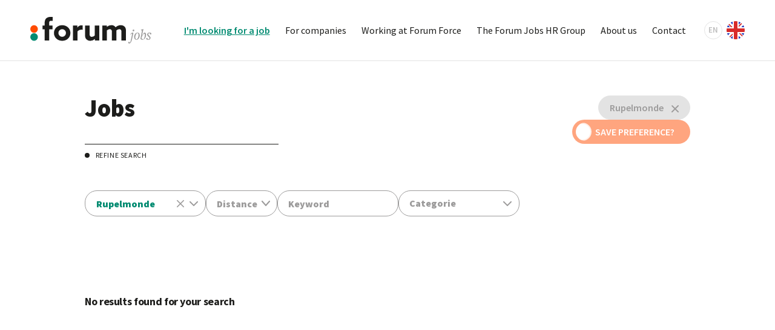

--- FILE ---
content_type: text/html; charset=UTF-8
request_url: https://www.forumjobs.be/en/jobs/rupelmonde
body_size: 12229
content:
<!DOCTYPE html>
<html lang="en">

    <head>
        <meta http-equiv="Content-Type" content="text/html; charset=UTF-8" />
        <meta name="viewport" content="width=device-width, initial-scale=1.0, maximum-scale=5.0" />
        <meta http-equiv="X-UA-Compatible" content="ie=edge">
        <link rel="preload" as="font" href="/fonts/Freight-TextMediumItalic.woff2" type="font/woff2" crossorigin="anonymous">
                <link rel="preconnect" href="https://fonts.gstatic.com" crossorigin />
        <link rel="preload" as="style" href="https://fonts.googleapis.com/css2?family=Source+Sans+Pro:wght@400;600;700;900&display=swap" />
        <link rel="stylesheet" href="https://fonts.googleapis.com/css2?family=Source+Sans+Pro:wght@400;600;700;900&display=swap" media="print" onload="this.media='all'" />
                <link rel="apple-touch-icon" sizes="180x180" href="/apple-touch-icon.png">
        <link rel="icon" type="image/png" sizes="32x32" href="/favicon-32x32.png">
        <link rel="icon" type="image/png" sizes="16x16" href="/favicon-16x16.png">
        <link rel="manifest" href="/site.webmanifest">
        <link rel="mask-icon" href="/safari-pinned-tab.svg" color="#028b71">
        <meta name="msapplication-TileColor" content="#028b71">
        <meta name="theme-color" content="#ffffff">

                                        <script>
                window.dataLayer = window.dataLayer || [];
            </script>
            <!-- Google Tag Manager -->
                            <script>(function(w,d,s,l,i){w[l]=w[l]||[];w[l].push({'gtm.start':
                new Date().getTime(),event:'gtm.js'});var f=d.getElementsByTagName(s)[0],
                j=d.createElement(s),dl=l!='dataLayer'?'&l='+l:'';j.async=true;j.src=
                '//www.googletagmanager.com/gtm.js?id='+i+dl;f.parentNode.insertBefore(j,f);
                })(window,document,'script','gtmkq4nn4vjDataLayer','GTM-KQ4NN4VJ');</script>
                            <script>(function(w,d,s,l,i){w[l]=w[l]||[];w[l].push({'gtm.start':
                new Date().getTime(),event:'gtm.js'});var f=d.getElementsByTagName(s)[0],
                j=d.createElement(s),dl=l!='dataLayer'?'&l='+l:'';j.async=true;j.src=
                '//www.googletagmanager.com/gtm.js?id='+i+dl;f.parentNode.insertBefore(j,f);
                })(window,document,'script','gtmmfvh4mc9DataLayer','GTM-MFVH4MC9');</script>
                        <!-- End Google Tag Manager -->
                
        
        <link href="/dist/assets/index-6516b2e8.css" rel="stylesheet">
    <title>Forum Jobs</title>
<script deprecated deprecation-notice="Universal Analytics (which is what this script uses) is being [discontinued on July 1st, 2023](https://support.google.com/analytics/answer/11583528). You should use Google gtag.js or Google Tag Manager instead and transition to a new GA4 property.">(function(i,s,o,g,r,a,m){i['GoogleAnalyticsObject']=r;i[r]=i[r]||function(){
(i[r].q=i[r].q||[]).push(arguments)},i[r].l=1*new Date();a=s.createElement(o),
m=s.getElementsByTagName(o)[0];a.async=1;a.src=g;m.parentNode.insertBefore(a,m)
})(window,document,'script','https://www.google-analytics.com/analytics.js','ga');
ga('create', 'UA-375626-27', 'auto');
ga('send', 'pageview');
</script><meta name="generator" content="SEOmatic">
<meta name="referrer" content="no-referrer-when-downgrade">
<meta name="robots" content="all">
<meta content="en" property="og:locale">
<meta content="ro" property="og:locale:alternate">
<meta content="pl" property="og:locale:alternate">
<meta content="fr" property="og:locale:alternate">
<meta content="nl" property="og:locale:alternate">
<meta content="Forum Jobs" property="og:site_name">
<meta content="website" property="og:type">
<meta content="https://www.forumjobs.be/en/jobs/rupelmonde" property="og:url">
<meta content="https://www.forumjobs.be/images/_1200x630_crop_center-center_82_none/og-image-big.jpg?mtime=1604651741" property="og:image">
<meta content="1200" property="og:image:width">
<meta content="630" property="og:image:height">
<meta content="Forum jobs logo" property="og:image:alt">
<meta content="https://www.instagram.com/forumjobs/" property="og:see_also">
<meta content="https://www.linkedin.com/company/forum-jobs/" property="og:see_also">
<meta content="https://www.facebook.com/forumjobs.be/" property="og:see_also">
<meta name="twitter:card" content="summary">
<meta name="twitter:creator" content="@">
<meta name="twitter:image" content="https://www.forumjobs.be/images/_800x800_crop_center-center_82_none/og-image-big.jpg?mtime=1604651741">
<meta name="twitter:image:width" content="800">
<meta name="twitter:image:height" content="800">
<meta name="twitter:image:alt" content="Forum jobs logo">
<link href="https://www.forumjobs.be/en/jobs/rupelmonde" rel="canonical">
<link href="https://www.forumjobs.be/en" rel="home">
<link href="https://www.forumjobs.be/ro/jobs/rupelmonde" rel="alternate" hreflang="ro">
<link href="https://www.forumjobs.be/pl/jobs/rupelmonde" rel="alternate" hreflang="pl">
<link href="https://www.forumjobs.be/en/jobs/rupelmonde" rel="alternate" hreflang="en">
<link href="https://www.forumjobs.be/fr/jobs/rupelmonde" rel="alternate" hreflang="fr">
<link href="https://www.forumjobs.be/nl/jobs/rupelmonde" rel="alternate" hreflang="x-default">
<link href="https://www.forumjobs.be/nl/jobs/rupelmonde" rel="alternate" hreflang="nl">
<link href="https://www.forumjobs.be/cpresources/da69c1a8/css/front-end/plugin/freeform.css?v=1764263743" rel="stylesheet"></head>

            
                    
    <body id="body" class="page--jobsList ">
                    <!-- Google Tag Manager (noscript) -->
                            <noscript><iframe src="//www.googletagmanager.com/ns.html?id=GTM-KQ4NN4VJ" height="0" width="0" style="display:none;visibility:hidden"></iframe></noscript>
                            <noscript><iframe src="//www.googletagmanager.com/ns.html?id=GTM-MFVH4MC9" height="0" width="0" style="display:none;visibility:hidden"></iframe></noscript>
                        <!-- End Google Tag Manager (noscript) -->
                <script>window.sentryDsn = '';</script>
        <div id="wrapper">
                <header class="header">
        <div class="header__primary">
            <div class="header__inner">
                <div class="header__left">
                    <a href="https://www.forumjobs.be/en/" class="logo">
                                                    <svg class="logo-static" width="138.36" height="30.05" xmlns="http://www.w3.org/2000/svg" viewBox="0 0 138.36 30.05">
    <title>Logo</title>
    <path class="white" d="M118.8,15.11a.83.83,0,0,0-.76-.92h-.14a1.09,1.09,0,0,0-.91,1.19.85.85,0,0,0,.76.92h.14A1.09,1.09,0,0,0,118.8,15.11Zm-2.22,8.75,1.27-5.61c.09-.25-.95-.54-1.31-.54-.7,0-1.7,1.2-2.1,2.11l.28.3L116,18.76l.5.09-1.24,5.83a24,24,0,0,1-1.16,4.4l-.23.05c-.23-.53-.57-.93-1.11-.93a.85.85,0,0,0-.9.82v0a1.08,1.08,0,0,0,1.15,1h0a2,2,0,0,0,1.45-.66C115.44,28.43,116,26.43,116.58,23.86ZM125.06,21c0-2-.82-3.33-2.58-3.33-2.09,0-3.78,2.55-3.78,4.81,0,1.95.81,3.33,2.59,3.33C123.38,25.85,125.06,23.3,125.06,21Zm-1.33-.63a8.32,8.32,0,0,1-.2,1.79c-.22.95-1,3.09-2.24,3.09C120.4,25.29,120,24,120,23a7.52,7.52,0,0,1,.23-1.76c.22-.91,1.1-3,2.24-3C123.38,18.27,123.73,19.37,123.73,20.41Zm8.58-.25c0-1.38-.66-2.45-1.53-2.45-1,0-1.81,1.24-3.11,3.69h-.13l.88-3.69.94-4-2.84.81-.07.43,1.07.47c.1,0,.14.17.1.39l-1.71,9c0,.22,1.35,1.07,2.21,1.07a3.88,3.88,0,0,0,2.57-1.2A6.37,6.37,0,0,0,132.31,20.16ZM131,20.5A8,8,0,0,1,129.6,25a.83.83,0,0,1-.53.29,3.63,3.63,0,0,1-2-1.11l.37-1.66c1.58-2.79,2.19-3.6,2.75-3.6s.79.74.79,1.63ZM138.35,19c0-1-.88-1.27-2.1-1.27a2.59,2.59,0,0,0-2.66,2.07c-.08.92.92,2,1.45,2.43s1.31,1.23,1.26,1.86a2,2,0,0,1-.9,1.13,5.7,5.7,0,0,1-1.57-.42.7.7,0,0,0-.42-1.07h-.09a.82.82,0,0,0-.85.78v.05c0,1,1.06,1.31,2.32,1.31a2.63,2.63,0,0,0,2.66-2.09c.09-.92-.95-1.87-1.44-2.42s-1.3-1.22-1.24-1.88a1.59,1.59,0,0,1,.83-1.09,4.18,4.18,0,0,1,1.39.39,1,1,0,0,0-.1.38.64.64,0,0,0,.57.69h.06a.82.82,0,0,0,.84-.79A.2.2,0,0,0,138.35,19Z" fill="#9c9b9b" />
    <path class="white" d="M23.58,4.4c-1.62,0-2,1-2,2.48V9.73h3.91v4.32H21.62V26.61H16.4V14.05H14V9.72h2.4V7.22c0-2.37.48-4.4,1.79-5.63A6.89,6.89,0,0,1,23,0h2.57V4.4Z" fill="#1d1d1b" />
    <path class="white" d="M48.68,9.73H53.8V12l.07,0a5.68,5.68,0,0,1,4.9-2.51,4,4,0,0,1,1.1.14v4.9a6,6,0,0,0-1.4-.17,5.64,5.64,0,0,0-4.57,2V26.61H48.68Z" fill="#1d1d1b" />
    <path class="white" d="M73.7,25a7.62,7.62,0,0,1-5.15,2,5.93,5.93,0,0,1-4.39-1.68c-1.1-1.13-1.62-2.68-1.62-5.18V9.73h5.22v9.61a3.43,3.43,0,0,0,.65,2.44,2.41,2.41,0,0,0,1.86.75A5.22,5.22,0,0,0,73.7,21V9.72h5.22V26.61H73.77V25Z" fill="#1d1d1b" />
    <path class="white" d="M104.15,16.86a3.08,3.08,0,0,0-.61-2.3,2.41,2.41,0,0,0-1.79-.72,5.36,5.36,0,0,0-3.33,1.41,6.45,6.45,0,0,1,0,.76v10.6H93.24V16.87a3.15,3.15,0,0,0-.62-2.3,2.3,2.3,0,0,0-1.78-.72,5.37,5.37,0,0,0-3.3,1.37v11.4H82.32V9.73h5.15v1.5l.07,0a7.76,7.76,0,0,1,5.08-1.92,5.66,5.66,0,0,1,4.91,2.4,8.73,8.73,0,0,1,5.93-2.4A5.85,5.85,0,0,1,107.82,11c1.07,1.1,1.55,2.57,1.55,5v10.6h-5.22Z" fill="#1d1d1b" />
    <path class="white" d="M36.46,9.35c-5.39,0-9.41,3.84-9.41,8.82s4,8.82,9.41,8.82,9.4-3.84,9.4-8.82S41.85,9.35,36.46,9.35Zm0,13.14a4.33,4.33,0,1,1,4.32-4.32,4.31,4.31,0,0,1-4.32,4.32Z" fill="#1d1d1b" />
    <circle cx="4.32" cy="13.67" r="4.32" fill="#ff4b00" />
    <circle class="white" cx="4.32" cy="22.67" r="4.32" fill="#028b71" />
</svg>
                                            </a>
                </div>
                <div class="header__right">
                    <nav class="primary-nav">
                                                <ul class="primary-nav__list">
                                                            <li class="primary-nav__item primary-nav__item--active">
                                    <a href="https://www.forumjobs.be/en/jobs">I&#039;m looking for a job</a>
                                </li>
                                                            <li class="primary-nav__item">
                                    <a href="https://www.forumjobs.be/en/i-am-looking-for-an-employee">For companies</a>
                                </li>
                                                            <li class="primary-nav__item">
                                    <a href="https://www.forumjobs.be/en/why-forum-jobs">Working at Forum Force</a>
                                </li>
                                                            <li class="primary-nav__item">
                                    <a href="https://www.forumjobs.be/en/the-forum-jobs-hr-group">The Forum Jobs HR Group</a>
                                </li>
                                                            <li class="primary-nav__item">
                                    <a href="https://www.forumjobs.be/en/about-us">About us</a>
                                </li>
                                                            <li class="primary-nav__item">
                                    <a href="https://www.forumjobs.be/en/offices">Contact</a>
                                </li>
                                                    </ul>
                    </nav>
                    
            
                            
                            
                            
                            
                
    <nav class="lang-nav" aria-label="Switch language" role="navigation">
                    <a class="lang-nav__current lang-nav__current--en" href="https://www.forumjobs.be/en/" hreflang="en" lang="en">
                <span class="code">en</span>
                <div class="flag"></div>
            </a>
                
        <ul class="lang-nav__list">
                    <li class="lang-nav__item">
                <a class="lang-nav__link lang-nav__link--nl" href="https://www.forumjobs.be/nl/" hreflang="nl" lang="nl">
                    <span class="code">nl</span>
                    <div class="flag"></div>
                </a>
            </li>
                    <li class="lang-nav__item">
                <a class="lang-nav__link lang-nav__link--fr" href="https://www.forumjobs.be/fr/" hreflang="fr" lang="fr">
                    <span class="code">fr</span>
                    <div class="flag"></div>
                </a>
            </li>
                    <li class="lang-nav__item">
                <a class="lang-nav__link lang-nav__link--pl" href="https://www.forumjobs.be/pl/" hreflang="pl" lang="pl">
                    <span class="code">pl</span>
                    <div class="flag"></div>
                </a>
            </li>
                    <li class="lang-nav__item">
                <a class="lang-nav__link lang-nav__link--ro" href="https://www.forumjobs.be/ro/" hreflang="ro" lang="ro">
                    <span class="code">ro</span>
                    <div class="flag"></div>
                </a>
            </li>
                </ul>
    </nav>
                    <button class="hamburger" aria-label="Open navigation">
                        <span></span>
                        <span></span>
                        <span></span>
                        <span></span>
                    </button>
                </div>
                <div class="header__mobile">
                    <div class="header__mobile__inner">
                        <nav class="header__mobile-navigation">
                        </nav>
                        <div class="header__mobile-subnavigation">
                            <nav class="social-nav">
        <ul class="social-nav__list">
        <li class="social-nav__item social-nav__item--instagram">
            <a href="https://www.instagram.com/forumjobs/" target="_blank" rel="noopener" aria-label="Instagram" title="Instagram">
                <svg xmlns="http://www.w3.org/2000/svg" width="17.51" height="17.51" viewBox="0 0 17.51 17.51" fill="currentColor">
    <path d="M8.76,4.26a4.49,4.49,0,1,0,4.49,4.49A4.49,4.49,0,0,0,8.76,4.26Zm0,7.41a2.92,2.92,0,1,1,2.92-2.92,2.92,2.92,0,0,1-2.92,2.92Zm5.72-7.59A1.05,1.05,0,1,1,13.43,3h0a1,1,0,0,1,1.05,1Zm3,1.06A5.2,5.2,0,0,0,16,1.47,5.24,5.24,0,0,0,12.37.06C10.92,0,6.59,0,5.14.06A5.18,5.18,0,0,0,1.48,1.47,5.17,5.17,0,0,0,.06,5.14C0,6.59,0,10.92.06,12.36A5.17,5.17,0,0,0,1.48,16a5.23,5.23,0,0,0,3.66,1.42c1.45.08,5.78.08,7.23,0A5.17,5.17,0,0,0,16,16a5.2,5.2,0,0,0,1.41-3.67c.08-1.44.08-5.77,0-7.22Zm-1.87,8.77a3,3,0,0,1-1.66,1.67c-1.15.45-3.89.35-5.16.35s-4,.1-5.16-.35a3,3,0,0,1-1.67-1.67c-.45-1.15-.35-3.89-.35-5.16s-.1-4,.35-5.16A3,3,0,0,1,3.6,1.93c1.15-.46,3.88-.35,5.16-.35s4-.1,5.16.35a3,3,0,0,1,1.66,1.66c.46,1.16.36,3.89.36,5.16s.1,4-.36,5.16Z" />
</svg>
            </a>
        </li>
        <li class="social-nav__item social-nav__item--facebook">
            <a href="https://www.facebook.com/forumjobs.be/" target="_blank" rel="noopener" aria-label="Facebook" title="Facebook">
                <svg xmlns="http://www.w3.org/2000/svg" width="10.16" height="18.97" viewBox="0 0 10.16 18.97" fill="currentColor">
    <path d="M9.49,10.67,10,7.24H6.73V5A1.71,1.71,0,0,1,8.28,3.15a1.61,1.61,0,0,1,.38,0h1.5V.23A18.25,18.25,0,0,0,7.5,0C4.79,0,3,1.64,3,4.62V7.24H0v3.43H3V19H6.73v-8.3Z" />
</svg>
            </a>
        </li>
        <li class="social-nav__item social-nav__item--linkedin">
            <a href="https://www.linkedin.com/company/forum-jobs/" target="_blank" rel="noopener" aria-label="LinkedIn" title="LinkedIn">
                <svg xmlns="http://www.w3.org/2000/svg" width="15.71" height="15.68" viewBox="0 0 15.71 15.68" fill="currentColor">
    <path d="M3.53,15.68H.28V5.21H3.53ZM1.9,3.78a1.89,1.89,0,1,1,1.88-1.9h0A1.89,1.89,0,0,1,1.9,3.78Zm13.8,11.9H12.45v-5.1c0-1.21,0-2.77-1.69-2.77S8.81,9.13,8.81,10.5v5.18H5.57V5.21H8.68V6.64h.05A3.41,3.41,0,0,1,11.81,5c3.29,0,3.9,2.17,3.9,5v5.75Z" />
</svg>
            </a>
        </li>
    </ul>
</nav>                            
            
                            
                            
                            
                            
                
    <nav class="lang-nav" aria-label="Switch language" role="navigation">
                    <a class="lang-nav__current lang-nav__current--en" href="https://www.forumjobs.be/en/" hreflang="en" lang="en">
                <span class="code">en</span>
                <div class="flag"></div>
            </a>
                
        <ul class="lang-nav__list">
                    <li class="lang-nav__item">
                <a class="lang-nav__link lang-nav__link--nl" href="https://www.forumjobs.be/nl/" hreflang="nl" lang="nl">
                    <span class="code">nl</span>
                    <div class="flag"></div>
                </a>
            </li>
                    <li class="lang-nav__item">
                <a class="lang-nav__link lang-nav__link--fr" href="https://www.forumjobs.be/fr/" hreflang="fr" lang="fr">
                    <span class="code">fr</span>
                    <div class="flag"></div>
                </a>
            </li>
                    <li class="lang-nav__item">
                <a class="lang-nav__link lang-nav__link--pl" href="https://www.forumjobs.be/pl/" hreflang="pl" lang="pl">
                    <span class="code">pl</span>
                    <div class="flag"></div>
                </a>
            </li>
                    <li class="lang-nav__item">
                <a class="lang-nav__link lang-nav__link--ro" href="https://www.forumjobs.be/ro/" hreflang="ro" lang="ro">
                    <span class="code">ro</span>
                    <div class="flag"></div>
                </a>
            </li>
                </ul>
    </nav>
                        </div>
                    </div>
                </div>
            </div>
        </div>
    </header>
            <main id="content">
                        
                                        
                                
    <!--Cached date: 17-01-2026 04:39:11-->

    
        
        
                            
        
                        
    
    
    <section class="jobs-search" id="jobs-search-app" data-pagination-info="{&quot;totalItems&quot;:0,&quot;current&quot;:1,&quot;total&quot;:0}" data-preloaded-city="Rupelmonde" data-search-baseurl="/en/jobs">
        <div class="jobs-search__inner">
            <div class="jobs-search__header">
                <h1 class="jobs-search__title">Jobs</h1>
                <div class="jobs-search__preferences">
                    <div class="search-active-filters" v-cloak>
                        <div class="search-active-filters__list">
                                                                                    <div class="search-active-filters__item" v-if="filterCity">
                                                                <button v-on:click.prevent="clearCityFilter">
                                    <span>${ getFilterLabel('city', filterCity) }</span>
                                    <svg xmlns="http://www.w3.org/2000/svg" width="11.53" height="11.53" viewBox="0 0 11.53 11.53" fill="currentColor">
    <path d="M7.15,5.79l4.12-4.12a1,1,0,0,0,0-1.36,1,1,0,0,0-1.31,0L5.79,4.42,1.67.31A1,1,0,0,0,.26,1.62l0,0L4.42,5.79.31,9.91a1,1,0,0,0,0,1.36,1,1,0,0,0,1.32,0L5.79,7.15l4.12,4.12a1,1,0,0,0,1.36,0,1,1,0,0,0,0-1.31Z" />
</svg>
                                </button>
                            </div>
                            <template v-for="type in ['contract', 'category', 'forum']" v-if="filters[type]">
                                                                <div class="search-active-filters__item" v-for="slug in filters[type].split(',')">
                                                                        <button v-on:click.prevent="clearFilter(type, slug)" v-if="slug">
                                        <span>${ getFilterLabel(type, slug) }</span>
                                        <svg xmlns="http://www.w3.org/2000/svg" width="11.53" height="11.53" viewBox="0 0 11.53 11.53" fill="currentColor">
    <path d="M7.15,5.79l4.12-4.12a1,1,0,0,0,0-1.36,1,1,0,0,0-1.31,0L5.79,4.42,1.67.31A1,1,0,0,0,.26,1.62l0,0L4.42,5.79.31,9.91a1,1,0,0,0,0,1.36,1,1,0,0,0,1.32,0L5.79,7.15l4.12,4.12a1,1,0,0,0,1.36,0,1,1,0,0,0,0-1.31Z" />
</svg>
                                    </button>
                                </div>
                            </template>
                            <template v-if="filters['days']">
                                <div class="search-active-filters__item">
                                    <button v-on:click.prevent="clearFilter('days', filters['days'])" >
                                        <span>Since ${ getFilterLabel('days', filters['days']) } days</span>
                                        <svg xmlns="http://www.w3.org/2000/svg" width="11.53" height="11.53" viewBox="0 0 11.53 11.53" fill="currentColor">
    <path d="M7.15,5.79l4.12-4.12a1,1,0,0,0,0-1.36,1,1,0,0,0-1.31,0L5.79,4.42,1.67.31A1,1,0,0,0,.26,1.62l0,0L4.42,5.79.31,9.91a1,1,0,0,0,0,1.36,1,1,0,0,0,1.32,0L5.79,7.15l4.12,4.12a1,1,0,0,0,1.36,0,1,1,0,0,0,0-1.31Z" />
</svg>
                                    </button>
                                </div>
                            </template>
                        </div>
                    </div>

                                        
                                                                                                    
                    <div class="save-preferences">
                        <button class="save-preferences__button" :class="{ 'save-preferences--active': hasSavedFilters }" v-on:click.prevent="toggleSaveFilters()" :disabled="!hasActiveFilters && !hasSavedFilters" aria-hidden="true" v-cloak>
                            <div class="save-preferences__button-wrapper">
                                <span class="save-preferences__button-labels" data-label-saved="Preference is saved" data-label-unsaved="Save preference?">
                                    <span class="icon"></span>
                                </span>    
                            </div>
                        </button>
                    </div>
                </div>
                <div class="jobs-search__filters">
                    <form class="search-filters">
                        <span class="search-filters__title">Refine search</span>
                        <div class="search-filters__body" :class="{ 'search-filters__body--active': showFilters }"> 
                                                        <div class="search-filters-group search-filters-group--vSelect">
                                <v-select
                                    :options="citiesWithFacetCounts"
                                    placeholder="Town/city"
                                    v-model="filterCity"
                                    :filter="fuseSearch"
                                    label="title"
                                >
                                    <template v-slot:no-options="{ search, searching }">
                                        <template v-if="searching">
                                            Geen gemeente gevonden
                                        </template>
                                    </template>
                                    <template #option="{ title, count }">
                                        <div class="facet-option">
                                            <span class="facet-option__title">${title}</span>
                                            <span class="facet-option__count">(${count})</span>
                                        </div>
                                    </template>
                                </v-select>
                            </div>

                                                        <div class="search-filters-group">
                                <div class="search-filters-group__tippy-trigger" data-tippy="tippy--radius-filter" tabindex="0">Distance</div>
                                <div class="search-filters-group__tippy" id="tippy--radius-filter">
                                    <label class="search-filters-group__label" for="radius-filter">Distance: <span v-cloak>${ filters.radius ? filters.radius : 5 } km</span></label>
                                    <range-slider
                                        class="search-filters-group__range"
                                        name="radius"
                                        id="radius-filter"
                                        :disabled="!filterCity"
                                        min="5"
                                        max="50"
                                        v-model="filters.radius">
                                    </range-slider>
                                </div>
                            </div>

                                                        <div class="search-filters-group">
                                <input type="text" class="search-filters-group__input" id="search-filter" :class="{ 'search-filters-group__input--active': filters.search }" v-model="filters.search" placeholder="Keyword">
                            </div>

                                                        <div class="search-filters-group search-filters-group--vSelect">
                                <v-select
                                    :options="categoriesWithFacetCounts"
                                    placeholder="Categorie"
                                    :reduce="category => category.slug"
                                    v-model="filters.category"
                                    label="title"
                                >
                                    <template #option="{ title, count }">
                                        <div class="facet-option">
                                            <span class="facet-option__title">${title}</span>
                                            <span class="facet-option__count">(${count})</span>
                                        </div>
                                    </template>
                                </v-select>
                            </div>
                        </div>

                                                <button class="search-filters-toggle" v-on:click.prevent="toggleFilters()">
                            <template v-if="showFilters">Hide filters</template>
                            <template v-else>Show filters</template>
                        </button>
                    </form>
                </div>
            </div>
            <div class="jobs-search__body"> 
                <div class="jobs-search__results loader-container">
                                        <div class="loader loader--animated" :class="{ 'loader--visible': loading }"><span>Loading...</span></div>
                    
                                                            
                    <div class="partner-info">
                                                
                                                <template v-if="partner && partner.info && partner.logo && didSearch" v-cloak>
                            <span class="partner-info__title" v-if="partner.title">${partner.title}</span>
                            <div class="partner-info__content">
                                <div class="partner-info__text" v-if="partner.info" v-html="partner.info"></div>
                                <figure class="partner-info__logo">
                                    <img :src="partner.logo" :alt="partner.title">
                                </figure>
                            </div>
                        </template>
                    </div>
                    
                                                                <div class="no-results" v-if="!didSearch" v-cloak>
                            <span>No results found for your search</span>
                        </div>
                                        
                    
                                        <div class="no-results" v-if="!jobs.length && !loading && didSearch" v-cloak>
                        <span>No results found for your search</span>
                    </div>

                                        <ul class="search-results">
                                                                                                                                                    <li v-for="job in jobs" v-if="jobs.length && didSearch" v-cloak>
                            <a class="job-card" :href="job.url" >
	<span class="job-card__specialization">${job.office?.externalOfficeId == 25 ? 'Worldwide Talent International' : job.specialization}</span>
	<h3 class="job-card__title">${job.title}</h3>
	<div class="job-card__tags">
					<img class="job-card__icon" :src="job.symbol" :alt="job.specialization" v-if="job.symbol">
		
					<span class="job-card__tag" v-if="!activeFilters.city || !activeFilters.city.includes(job.city.slug)">${job.city?.title}</span>
			<span class="job-card__tag" v-if="!activeFilters.statute || !activeFilters.statute.includes(job.statute.slug)">${job.statute?.title}</span>
			<span class="job-card__tag" v-if="(!activeFilters.contract || !activeFilters.contract.includes(job.contract.slug)) && !activeFilters.forum">${job.contract?.title}</span>
			<template v-if="job.partner && !job.jobDiscrete">
				<span class="job-card__tag" v-if="!activeFilters.partner || !activeFilters.partner.includes(job.partner.slug)">${job.partner?.title}</span>
			</template>

		
					<span class="job-card__tag" v-for="category in job.categories" v-if="!activeFilters.category || !activeFilters.category.includes(category.slug)">${category?.title}</span>
		
	</div>

	
							
	<span class="job-card__readmore">
		<span>View job</span>
		<svg xmlns="http://www.w3.org/2000/svg" width="15.45" height="15.45" viewBox="0 0 15.45 15.45" fill="currentColor">
    <path d="M15.37,8.11a1,1,0,0,0,.08-.38,1,1,0,0,0-.08-.39s0,0,0,0a.94.94,0,0,0-.2-.29L8.43.29A1,1,0,0,0,7,.29,1,1,0,0,0,7,1.71l5,5H1a1,1,0,0,0,0,2H12l-5,5a1,1,0,0,0,0,1.42,1,1,0,0,0,.71.29,1,1,0,0,0,.7-.29l6.73-6.73a1.07,1.07,0,0,0,.19-.28A.05.05,0,0,0,15.37,8.11Z" />
</svg>
	</span>
</a>
                        </li>
                    </ul>
                </div>
            </div>

            <div class="jobs-search__footer" v-if="pagination.total > 1">
                <div class="pagination">
                    <paginate
                        v-model="pagination.current"
                        :page-count="pagination.total"
                        :page-range="3"
                        :margin-pages="0"
                        :click-handler="paginationCallback"
                        :prev-text="'Previous'"
                        :next-text="'Next'"
                        :container-class="'pagination__list'"
                        :page-class="'pagination__item'"
                        :prev-class="'pagination__item pagination__item--prev'"
                        :next-class="'pagination__item pagination__item--next'"
                        :break-view-class="'pagination__item--break'"
                        :disabled-class="'pagination__item--disabled'"
                        :active-class="'pagination__item--active'">
                    </paginate>
                </div>
            </div>
        </div>
    </section>

        
    <script>
        window.filtersDictionary = {"forum":[],"contract":[{"title":"Flexijob","label":"Flexijob","slug":"flexijob"},{"title":"Interim job with fixed work option","label":"Interim job with fixed work option","slug":"interim-job-met-optie-vast-werk"},{"title":"Permanent job","label":"Permanent job","slug":"vaste-job"},{"title":"Spontaneous application \/ Recruitment pool","label":"Spontaneous application \/ Recruitment pool","slug":"spontane-sollicitatie-werfreserve"},{"title":"Student job","label":"Student job","slug":"studentenjob"},{"title":"Temporary job","label":"Temporary job","slug":"interim-job"},{"title":"Vaste job bij het uitzendkantoor (enkel voor NL vacatures)","label":"Vaste job bij het uitzendkantoor (enkel voor NL vacatures)","slug":"vaste-job-bij-het-uitzendkantoor-enkel-voor-nl-vacatures"}],"category":[{"title":"Banken \/ Verzekeringen \/ Financ. diensten","label":"Banken \/ Verzekeringen \/ Financ. diensten","slug":"banken-verzekeringen-financ-diensten"},{"title":"Boekhouding \/ Financi\u00ebn","label":"Boekhouding \/ Financi\u00ebn","slug":"boekhouding-financi\u00ebn"},{"title":"Bouw","label":"Bouw","slug":"bouw"},{"title":"Commercieel \/ Marketing \/ Distributie \/ Aankopen","label":"Commercieel \/ Marketing \/ Distributie \/ Aankopen","slug":"commercieel-marketing-distributie-aankopen"},{"title":"Drukkerij","label":"Drukkerij","slug":"drukkerij"},{"title":"Elektric. \/ Elektron. \/ Ind. mech.\/install.","label":"Elektric. \/ Elektron. \/ Ind. mech.\/install.","slug":"elektric-elektron-ind-mech-install"},{"title":"Garage","label":"Garage","slug":"garage"},{"title":"Haven","label":"Haven","slug":"haven"},{"title":"Hospitality (Horeca) \/ Toerisme \/ Vrije tijd","label":"Hospitality (Horeca) \/ Toerisme \/ Vrije tijd","slug":"hospitality-horeca-toerisme-vrije-tijd"},{"title":"Hout \/ Leder","label":"Hout \/ Leder","slug":"hout-leder"},{"title":"Human Resources \/ Training","label":"Human Resources \/ Training","slug":"human-resources-training"},{"title":"Informatica","label":"Informatica","slug":"informatica"},{"title":"Kunststoffen","label":"Kunststoffen","slug":"kunststoffen"},{"title":"Land- en tuinbouw","label":"Land- en tuinbouw","slug":"land-en-tuinbouw"},{"title":"Leidingge. pers. - product. \/ nijv. \/ werv.","label":"Leidingge. pers. - product. \/ nijv. \/ werv.","slug":"leidingge-pers-product-nijv-werv"},{"title":"Logistiek \/ Transport","label":"Logistiek \/ Transport","slug":"logistiek-transport"},{"title":"Marketing","label":"Marketing","slug":"marketing"},{"title":"Metaalconstructies","label":"Metaalconstructies","slug":"metaalconstructies"},{"title":"Polyvalente arbeid(st)ers","label":"Polyvalente arbeid(st)ers","slug":"polyvalente-arbeidsters"},{"title":"Productie","label":"Productie","slug":"productie"},{"title":"Rechtsberoepen","label":"Rechtsberoepen","slug":"rechtsberoepen"},{"title":"Scheikunde","label":"Scheikunde","slug":"scheikunde"},{"title":"Schoonmaak","label":"Schoonmaak","slug":"schoonmaak"},{"title":"Secretariaat \/ Andere administr. beroepen","label":"Secretariaat \/ Andere administr. beroepen","slug":"secretariaat-andere-administr-beroepen"},{"title":"Student(e)","label":"Student(e)","slug":"studente"},{"title":"Studiebureau \/ R&D \/ Bouwkunde","label":"Studiebureau \/ R&D \/ Bouwkunde","slug":"studiebureau-r-d-bouwkunde"},{"title":"Textiel","label":"Textiel","slug":"textiel"},{"title":"Verkoop en distributie","label":"Verkoop en distributie","slug":"verkoop-en-distributie"},{"title":"Voedingsector","label":"Voedingsector","slug":"voedingsector"}]};
    </script>
    
            </main>
                    <footer class="footer">
        <h2 class="visually-hidden">Footer</h2>
        
        <section class="footer-info">
            <div class="footer-info__inner">
                <h3 class="visually-hidden">Information</h3>
                <div class="branding">
                    <a href="https://www.forumjobs.be/en/" class="logo">
                        <svg xmlns="http://www.w3.org/2000/svg" width="138.36" height="30.05" viewBox="0 0 138.36 30.05">
    <title>Logo</title>
    <path class="white" d="M118.8,15.11a.83.83,0,0,0-.76-.92h-.14a1.09,1.09,0,0,0-.91,1.19.85.85,0,0,0,.76.92h.14A1.09,1.09,0,0,0,118.8,15.11Zm-2.22,8.75,1.27-5.61c.09-.25-.95-.54-1.31-.54-.7,0-1.7,1.2-2.1,2.11l.28.3L116,18.76l.5.09-1.24,5.83a24,24,0,0,1-1.16,4.4l-.23.05c-.23-.53-.57-.93-1.11-.93a.85.85,0,0,0-.9.82v0a1.08,1.08,0,0,0,1.15,1h0a2,2,0,0,0,1.45-.66C115.44,28.43,116,26.43,116.58,23.86ZM125.06,21c0-2-.82-3.33-2.58-3.33-2.09,0-3.78,2.55-3.78,4.81,0,1.95.81,3.33,2.59,3.33C123.38,25.85,125.06,23.3,125.06,21Zm-1.33-.63a8.32,8.32,0,0,1-.2,1.79c-.22.95-1,3.09-2.24,3.09C120.4,25.29,120,24,120,23a7.52,7.52,0,0,1,.23-1.76c.22-.91,1.1-3,2.24-3C123.38,18.27,123.73,19.37,123.73,20.41Zm8.58-.25c0-1.38-.66-2.45-1.53-2.45-1,0-1.81,1.24-3.11,3.69h-.13l.88-3.69.94-4-2.84.81-.07.43,1.07.47c.1,0,.14.17.1.39l-1.71,9c0,.22,1.35,1.07,2.21,1.07a3.88,3.88,0,0,0,2.57-1.2A6.37,6.37,0,0,0,132.31,20.16ZM131,20.5A8,8,0,0,1,129.6,25a.83.83,0,0,1-.53.29,3.63,3.63,0,0,1-2-1.11l.37-1.66c1.58-2.79,2.19-3.6,2.75-3.6s.79.74.79,1.63ZM138.35,19c0-1-.88-1.27-2.1-1.27a2.59,2.59,0,0,0-2.66,2.07c-.08.92.92,2,1.45,2.43s1.31,1.23,1.26,1.86a2,2,0,0,1-.9,1.13,5.7,5.7,0,0,1-1.57-.42.7.7,0,0,0-.42-1.07h-.09a.82.82,0,0,0-.85.78v.05c0,1,1.06,1.31,2.32,1.31a2.63,2.63,0,0,0,2.66-2.09c.09-.92-.95-1.87-1.44-2.42s-1.3-1.22-1.24-1.88a1.59,1.59,0,0,1,.83-1.09,4.18,4.18,0,0,1,1.39.39,1,1,0,0,0-.1.38.64.64,0,0,0,.57.69h.06a.82.82,0,0,0,.84-.79A.2.2,0,0,0,138.35,19Z" fill="#9c9b9b" />
    <path class="white" d="M23.58,4.4c-1.62,0-2,1-2,2.48V9.73h3.91v4.32H21.62V26.61H16.4V14.05H14V9.72h2.4V7.22c0-2.37.48-4.4,1.79-5.63A6.89,6.89,0,0,1,23,0h2.57V4.4Z" fill="#1d1d1b" />
    <path class="white" d="M48.68,9.73H53.8V12l.07,0a5.68,5.68,0,0,1,4.9-2.51,4,4,0,0,1,1.1.14v4.9a6,6,0,0,0-1.4-.17,5.64,5.64,0,0,0-4.57,2V26.61H48.68Z" fill="#1d1d1b" />
    <path class="white" d="M73.7,25a7.62,7.62,0,0,1-5.15,2,5.93,5.93,0,0,1-4.39-1.68c-1.1-1.13-1.62-2.68-1.62-5.18V9.73h5.22v9.61a3.43,3.43,0,0,0,.65,2.44,2.41,2.41,0,0,0,1.86.75A5.22,5.22,0,0,0,73.7,21V9.72h5.22V26.61H73.77V25Z" fill="#1d1d1b" />
    <path class="white" d="M104.15,16.86a3.08,3.08,0,0,0-.61-2.3,2.41,2.41,0,0,0-1.79-.72,5.36,5.36,0,0,0-3.33,1.41,6.45,6.45,0,0,1,0,.76v10.6H93.24V16.87a3.15,3.15,0,0,0-.62-2.3,2.3,2.3,0,0,0-1.78-.72,5.37,5.37,0,0,0-3.3,1.37v11.4H82.32V9.73h5.15v1.5l.07,0a7.76,7.76,0,0,1,5.08-1.92,5.66,5.66,0,0,1,4.91,2.4,8.73,8.73,0,0,1,5.93-2.4A5.85,5.85,0,0,1,107.82,11c1.07,1.1,1.55,2.57,1.55,5v10.6h-5.22Z" fill="#1d1d1b" />
    <path class="white" d="M36.46,9.35c-5.39,0-9.41,3.84-9.41,8.82s4,8.82,9.41,8.82,9.4-3.84,9.4-8.82S41.85,9.35,36.46,9.35Zm0,13.14a4.33,4.33,0,1,1,4.32-4.32,4.31,4.31,0,0,1-4.32,4.32Z" fill="#1d1d1b" />
    <circle cx="4.32" cy="13.67" r="4.32" fill="#ff4b00" />
    <circle class="white" cx="4.32" cy="22.67" r="4.32" fill="#028b71" />
</svg>
                    </a>
                </div>
                <div class="office">
                    <h4 class="office__title">Our headquarters</h4>
                    <div class="office__text">
                        <address>
                            Kwadestraat 149a bus 3.1<br>
                            8800 Roeselare<br>
                        </address>
                        <p>
                            T <a href="tel:+3251267575">+32 (0)51 26 75 75</a><br>
                            F +32 (0)51 26 75 76<br>
                            E <a href="mailto:info@forumjobs.be">info@forumjobs.be</a>
                        </p>
                    </div>
                </div>
                <div class="newsletter">
                    <h4 class="newsletter__title">Stay informed</h4>
                    <p class="newsletter__text">Enter your e-mail address and receive our newsletter and info.</p>
                    <div class="newsletter__form">
                        <div class="form__success">Successfully added to the mailing list.</div>
                                                                            <form submitIcon="arrow-right" data-form-handle="newsletterEN" method="post" class="form" data-freeform data-id="fdf72a-form-L4JqQeq8Y-BWmGj0zV6-do7FVIlHdzzNjWfmXsREdDkFN6v8w6pFgOLWknce" data-handle="newsletterEN" data-disable-submit data-auto-scroll="1" data-success-message="Form has been submitted successfully!" data-error-message="Sorry, there was an error submitting the form. Please try again." data-idempotency>
<div id="fdf72a-form-L4JqQeq8Y-BWmGj0zV6-do7FVIlHdzzNjWfmXsREdDkFN6v8w6pFgOLWknce" data-scroll-anchor></div>
<input type="hidden" name="CRAFT_CSRF_TOKEN" value="yU-K-vplRDfNV4vTNf2lbaWHazfB75msc7j44rtqAonXv26pq0uaG54VyIugBCd99BDnuwKL5yzU7llnsqvx2SrJqqGJNTPTmstewNsYrHw=">
<input type="hidden" name="freeform-action" value="submit" />
<input type="hidden" name="action" value="freeform/submit" />
<input type="hidden" name="formHash" value="L4JqQeq8Y-BWmGj0zV6-do7FVIlHdzzNjWfmXsREdDkFN6v8w6pFgOLWknce" />

    <div class="form__row">
                    <div class="form__group form__group--email ">
                            <div class="form__group form__group--email" data-field-container="email" data-field-type="email"><label class="sr-only form__label is-required" for="form-input-email">Email</label><input type="email" id="form-input-email" class="form__input" name="email" value="" placeholder="Email address"  data-required></div>
                    </div>
        </div>
<div class="form__row">

                                <div class="form__group form__group--submit form__group--submit-left">

            <button  class="form__submit form__submit--secondary form__submit--arrow-right" aria-labelledby aria-label data-freeform-action="submit" data-button-container="submit" name="form_page_submit" type="submit">
                        
                            <svg xmlns="http://www.w3.org/2000/svg" width="15.45" height="15.45" viewBox="0 0 15.45 15.45" fill="currentColor">
    <path d="M15.37,8.11a1,1,0,0,0,.08-.38,1,1,0,0,0-.08-.39s0,0,0,0a.94.94,0,0,0-.2-.29L8.43.29A1,1,0,0,0,7,.29,1,1,0,0,0,7,1.71l5,5H1a1,1,0,0,0,0,2H12l-5,5a1,1,0,0,0,0,1.42,1,1,0,0,0,.71.29,1,1,0,0,0,.7-.29l6.73-6.73a1.07,1.07,0,0,0,.19-.28A.05.05,0,0,0,15.37,8.11Z" />
</svg>
            
                    </button>
    </div>
</div>

<div data-freeform-recaptcha-container data-captcha="recaptcha" data-sitekey="6LcBtzwqAAAAAN4ArDL5P8wfsPx7bpqlTJmi6y0M" data-theme="light" data-size="normal" data-version="v3" data-action="submit" data-locale="en"></div>
<div data-rules-json="{&quot;values&quot;:{&quot;email&quot;:&quot;&quot;},&quot;rules&quot;:{&quot;fields&quot;:[],&quot;buttons&quot;:[]}}"></div>
<input type="hidden" name="freeform_payload" value="ymQ5SrZexEyfnnU7DES3uGM0ZmVkYjgyMGE2M2ExYTljZjdiM2UzNmNkOTlhOWM0ZWU5NzU1OGRhNTM3M2U1YjQ3ZmFjZDU4M2I5ZDMxNmGUsWsREd5JQXBbcIwbTdW/wBcn4rH5gElptJ9MX5dM9FlYqp/4iS3shosF3kMC2vMhth2p1Bof2y2I993F3/UcCHaA2TWJoqZbgzeOBrKfC+39+yASYKaji9+XmtCSLv7yp2tr6722YX3FgWeiROKyt26luZ5ghv7dRnrZXRlwj8gKC7TL141GiKhYqchzuSGAJTOS/ctSYbLAsJQ2rlXdCFv8hwJ2lSjiX8Ya0RRCz9UhZj7oV93IXfOC24/L/YVP+zYK/UkqZWQgJhhaYRHtQ6CRC9vMB5y4Vgb2jQWZewQ0amr++7pU83qgh55AAlIXXqkVkcFEgUXDetKogPu0Awes1OY8GpHzkRRF6DtGgGJN1Fa9BU2aEmjIchqvPthDl+jiwhj51kjQ//OQoDzw3RdJ0CqMuEMvFTQMbeMNnUU3vm/L5OqnT6mhM42X+6a96T+UGfaHr4JFvkkbUGNZ3k2dzCLHFxd9TvzNT0+Xs7+9HmV8z5gOtEahDlKbLTQYsGiXcES//vIoOzhXh6Q/tNT/LNRjX3nzDiU4aBlTq1QVGSLwZsycyW2TsuMK0Lh/F4IbYQufATeYuKSb8H5ApX6Mu5UR1PTO2ZJPKXXQhgzaqCX1A5ITlQ8r4HYHhsXCesFQjPX+yfDLzenT8JdlmhSGiy5/EWC61tKRdjEpvtN7pxOaDpMhVc/TuPw+TItG8bFapurqvReYaf37wBBAP//l144DrCJLB4LTS/VoffvIeg1gzsZLGFgFP/3bdcCHsrQB/gLEGB8Z5RDripYtcO6Q6ibVSeq4ur6cM3ilPoG2Zy/aynlPzRmtaZsV2jS+sO3TIKND4++KbxHmTpC2FkXcYicFG/99aDpC60LawmDccoqf8jdJ4yWr0qqcNb2XNjgba63hYsk5k6jUqMJV2ZF+L/YkxmrWcc5iltXBvCW7OBihE8+SqzeIjA2Ig35A3Y/KsJRDIot5uwcIcTn0fwuSCufISMaHxVaOQDuRuDQtqR6/cBleWWPxihc8Kv8AtkOZAJ1g1+OdMrBPlEtavrGYuM0MZ8mCspJAjVMeNk2JRzY5SKS+mhuKM5JPimkqZPS9kl9LDn8TAWm3u75yxcaGgRghg/AEKkxxrHL5W2vKESP9qCZvf9R+S9PRb6g42dX/SgV0A91EnjfK6npqj8FBc+MXzphcC8f86SF1W3zvh9FdP3gRGw8Ky6a4mOg+y/[base64]/Kxk5i0SI2pVc+UxUWN3JRPvNhwKR2kePcmEUTEh7sIVpa0O+IHnXEtR+Uyj/u9GmV94AxDOlmwhUBhxMu56txHz8KysKhVJ/as8RCAjD3wn305RAn2NbvU7gc8XLnRlk6ZdpGo+qwhCjTQPYdDv8yYiWnlkEHvowDBoaL7UINnIVEVMjg7WmsM7fAOGONVlG/nN7cidR7FGF5D/7UsHkzW3+AmXUwccqxKsP5gXgLY0i3VLj2SPVBDXJPEk5E8ARSs9aNtWJDxWYKvUnz4qDT+Pea80mqMQg3suwzWHFdw6n3W6ZHORSv+oDWd45zcwWjetelZU3HxequFfDDE4CzG+kCmBjkFQX2ULrQNDnDtPUWzyZXyRew=" /></form>
                                            </div>
                </div>
                <nav class="footer-nav">
                    <h4 class="footer-nav__title visually-hidden">Navigation</h4>
                    <ul class="footer-nav__list">
                                                                            <li class="footer-nav__item">
                                <a href="https://www.forumjobs.be/en/fojo-app">Contact</a>
                            </li>
                                                    <li class="footer-nav__item footer-nav__item--active">
                                <a href="https://www.forumjobs.be/en/jobs">I am looking for a job</a>
                            </li>
                                                    <li class="footer-nav__item">
                                <a href="https://www.forumjobs.be/en/i-am-looking-for-an-employee">I am looking for an employee</a>
                            </li>
                                                    <li class="footer-nav__item">
                                <a href="https://www.forumjobs.be/en/students">Students</a>
                            </li>
                                                    <li class="footer-nav__item">
                                <a href="https://www.forumjobs.be/en/specializations">Specialized divisions</a>
                            </li>
                                                    <li class="footer-nav__item">
                                <a href="https://www.forumjobs.be/en/register">Apply spontaneously</a>
                            </li>
                                                    <li class="footer-nav__item">
                                <a href="https://www.forumjobs.be/en/offices">Agencies</a>
                            </li>
                                                    <li class="footer-nav__item">
                                <a href="https://www.forumjobs.be/en/about-us">About us</a>
                            </li>
                                                    <li class="footer-nav__item">
                                <a href="https://www.forumjobs.be/en/news">News &amp; Stories</a>
                            </li>
                                                    <li class="footer-nav__item">
                                <a href="https://www.forumjobs.be/en/offices">Contact</a>
                            </li>
                                                    <li class="footer-nav__item">
                                <a href="https://www.forumjobs.be/en/faq">FAQ</a>
                            </li>
                                            </ul>
                </nav>
                <nav class="footer-nav-extra">
                    <h4 class="footer-nav__title visually-hidden">Navigation</h4>
                    <ul class="footer-nav__list">
                                                                    </ul>
                </nav>
                <nav class="provinces-nav">
                    <h4 class="provinces-nav__title">Top 5 provinces</h4>
                    <ul class="provinces-nav__list">
                                                                            <li class="provinces-nav__item">
                                <a href="https://www.forumjobs.be/en/jobs?region=west-vlaanderen" title="West Flanders">West Flanders</a>
                            </li>
                                                    <li class="provinces-nav__item">
                                <a href="https://www.forumjobs.be/en/jobs?region=oost-vlaanderen" title="East Flanders">East Flanders</a>
                            </li>
                                                    <li class="provinces-nav__item">
                                <a href="https://www.forumjobs.be/en/jobs?region=antwerpen" title="Antwerp">Antwerp</a>
                            </li>
                                                    <li class="provinces-nav__item">
                                <a href="https://www.forumjobs.be/en/jobs?region=henegouwen" title="Hainaut">Hainaut</a>
                            </li>
                                                    <li class="provinces-nav__item">
                                <a href="https://www.forumjobs.be/en/jobs?region=limburg" title="Limburg">Limburg</a>
                            </li>
                                            </ul>
                </nav>
                <nav class="cities-nav">
                    <h4 class="cities-nav__title">Top 10</h4>
                    <ul class="cities-nav__list">
                                                                            <li class="cities-nav__item">
                                <a href="https://www.forumjobs.be/en/jobs?city=waregem" title="Waregem">Waregem</a>
                            </li>
                                                    <li class="cities-nav__item">
                                <a href="https://www.forumjobs.be/en/jobs?city=luingne" title="Luingne">Luingne</a>
                            </li>
                                                    <li class="cities-nav__item">
                                <a href="https://www.forumjobs.be/en/jobs?city=wielsbeke" title="Wielsbeke">Wielsbeke</a>
                            </li>
                                                    <li class="cities-nav__item">
                                <a href="https://www.forumjobs.be/en/jobs?city=beveren-roeselare" title="Beveren (Roeselare)">Beveren (Roeselare)</a>
                            </li>
                                                    <li class="cities-nav__item">
                                <a href="https://www.forumjobs.be/en/jobs?city=gent" title="Gent">Gent</a>
                            </li>
                                                    <li class="cities-nav__item">
                                <a href="https://www.forumjobs.be/en/jobs?city=gullegem" title="Gullegem">Gullegem</a>
                            </li>
                                                    <li class="cities-nav__item">
                                <a href="https://www.forumjobs.be/en/jobs?city=ardooie" title="Ardooie">Ardooie</a>
                            </li>
                                                    <li class="cities-nav__item">
                                <a href="https://www.forumjobs.be/en/jobs?city=ooigem" title="Ooigem">Ooigem</a>
                            </li>
                                                    <li class="cities-nav__item">
                                <a href="https://www.forumjobs.be/en/jobs?city=aalter" title="Aalter">Aalter</a>
                            </li>
                                                    <li class="cities-nav__item">
                                <a href="https://www.forumjobs.be/en/jobs?city=harelbeke" title="Harelbeke">Harelbeke</a>
                            </li>
                                            </ul>
                </nav>
                <nav class="social-nav">
            <h4 class="social-nav__title">Follow us</h4>
        <ul class="social-nav__list">
        <li class="social-nav__item social-nav__item--instagram">
            <a href="https://www.instagram.com/forumjobs/" target="_blank" rel="noopener" aria-label="Instagram" title="Instagram">
                <svg xmlns="http://www.w3.org/2000/svg" width="17.51" height="17.51" viewBox="0 0 17.51 17.51" fill="currentColor">
    <path d="M8.76,4.26a4.49,4.49,0,1,0,4.49,4.49A4.49,4.49,0,0,0,8.76,4.26Zm0,7.41a2.92,2.92,0,1,1,2.92-2.92,2.92,2.92,0,0,1-2.92,2.92Zm5.72-7.59A1.05,1.05,0,1,1,13.43,3h0a1,1,0,0,1,1.05,1Zm3,1.06A5.2,5.2,0,0,0,16,1.47,5.24,5.24,0,0,0,12.37.06C10.92,0,6.59,0,5.14.06A5.18,5.18,0,0,0,1.48,1.47,5.17,5.17,0,0,0,.06,5.14C0,6.59,0,10.92.06,12.36A5.17,5.17,0,0,0,1.48,16a5.23,5.23,0,0,0,3.66,1.42c1.45.08,5.78.08,7.23,0A5.17,5.17,0,0,0,16,16a5.2,5.2,0,0,0,1.41-3.67c.08-1.44.08-5.77,0-7.22Zm-1.87,8.77a3,3,0,0,1-1.66,1.67c-1.15.45-3.89.35-5.16.35s-4,.1-5.16-.35a3,3,0,0,1-1.67-1.67c-.45-1.15-.35-3.89-.35-5.16s-.1-4,.35-5.16A3,3,0,0,1,3.6,1.93c1.15-.46,3.88-.35,5.16-.35s4-.1,5.16.35a3,3,0,0,1,1.66,1.66c.46,1.16.36,3.89.36,5.16s.1,4-.36,5.16Z" />
</svg>
            </a>
        </li>
        <li class="social-nav__item social-nav__item--facebook">
            <a href="https://www.facebook.com/forumjobs.be/" target="_blank" rel="noopener" aria-label="Facebook" title="Facebook">
                <svg xmlns="http://www.w3.org/2000/svg" width="10.16" height="18.97" viewBox="0 0 10.16 18.97" fill="currentColor">
    <path d="M9.49,10.67,10,7.24H6.73V5A1.71,1.71,0,0,1,8.28,3.15a1.61,1.61,0,0,1,.38,0h1.5V.23A18.25,18.25,0,0,0,7.5,0C4.79,0,3,1.64,3,4.62V7.24H0v3.43H3V19H6.73v-8.3Z" />
</svg>
            </a>
        </li>
        <li class="social-nav__item social-nav__item--linkedin">
            <a href="https://www.linkedin.com/company/forum-jobs/" target="_blank" rel="noopener" aria-label="LinkedIn" title="LinkedIn">
                <svg xmlns="http://www.w3.org/2000/svg" width="15.71" height="15.68" viewBox="0 0 15.71 15.68" fill="currentColor">
    <path d="M3.53,15.68H.28V5.21H3.53ZM1.9,3.78a1.89,1.89,0,1,1,1.88-1.9h0A1.89,1.89,0,0,1,1.9,3.78Zm13.8,11.9H12.45v-5.1c0-1.21,0-2.77-1.69-2.77S8.81,9.13,8.81,10.5v5.18H5.57V5.21H8.68V6.64h.05A3.41,3.41,0,0,1,11.81,5c3.29,0,3.9,2.17,3.9,5v5.75Z" />
</svg>
            </a>
        </li>
    </ul>
</nav>            </div>
        </section>
        <section class="footer-legal">
            <div class="footer-legal__inner">
                <h2 class="visually-hidden">Legally</h2>
                <nav class="legal-nav">
                    <h3 class="legal-nav__title visually-hidden">Pages</h3>
                    
                    <ul class="legal-nav__list">
                                                    <li class="legal-nav__item legal-nav__item--lower">
                                <a href="https://www.forumjobs.be/en/privacy">Privacy</a>
                            </li>
                                                    <li class="legal-nav__item legal-nav__item--lower">
                                <a href="https://www.forumjobs.be/en/cookies">Cookies</a>
                            </li>
                                                    <li class="legal-nav__item legal-nav__item--lower">
                                <a href="https://www.forumjobs.be/en/disclaimer">Disclaimer</a>
                            </li>
                                                <li class="legal-nav__item">Forum Jobs &copy; 2026</li>
                    </ul>
                </nav>
                <div class="maister-logo">
                    <a href="https://www.skinn.agency?utm_source=forum_jobs&utm_medium=website&utm_campaign=websites_tracker" target="_blank" rel="noopener">
                        <svg version="1.1" xmlns="http://www.w3.org/2000/svg" xmlns:xlink="http://www.w3.org/1999/xlink" width="16.13" height="9.22" viewBox="0 0 22 12.8" fill="currentColor">
    <path d="M20.2,0c-0.8,0-1.2,0.4-1.5,0.8C17.2,0,15.7,0,15.6,0l0,0c-1.9,0-3.5,0.6-4.6,1.8C9.1,0,6.5,0,6.4,0 C0.1,0,0,6.3,0,6.4V11c0,0.6,0.4,1.8,1.8,1.8s1.8-1.2,1.8-1.8V6.4c0-2.8,2.7-2.8,2.8-2.8c2.8,0,2.8,2.7,2.8,2.8V11 c0,0.6,0.4,1.8,1.8,1.8s1.8-1.2,1.8-1.8V6.4c0-2.8,2.7-2.8,2.8-2.8c2.8,0,2.8,2.7,2.8,2.8V11c0,0.6,0.4,1.8,1.8,1.8 c1.4,0,1.8-1.2,1.8-1.8V1.8C22,1.2,21.6,0,20.2,0z" /></path>
</svg>
                        <span>site by maister.be</span>
                    </a>
                </div>
            </div>
        </section>
        <section class="footer-recaptcha">
            <div class="footer-recaptcha__inner">
                <div>Forum Jobs nv | 8800 Roeselare | Member of Federgon | BTW: BE 0460.046.650 | RPR Kortrijk | <a href="mailto:info@forumjobs.be">info@forumjobs.be</a> | Accreditation number VG.234 BUO - VG.234/BUOC - W.INT041 - BHG 00269-40(6)(5)-20121121</div>
                <div>
                    This site is protected by reCAPTCHA and the Google
                    <a href="https://policies.google.com/privacy" target="_blank" rel="noopener">Privacy Policy</a> and
                    <a href="https://policies.google.com/terms" target="_blank" rel="noopener">Terms of Service</a> apply.
                </div>
            </div>
        </section>
    </footer>
             <div class="pswp" id="pswp" tabindex="-1" role="dialog" aria-hidden="true">
    <div class="pswp__bg"></div>
    <div class="pswp__scroll-wrap">
        <div class="pswp__container">
            <div class="pswp__item"></div>
            <div class="pswp__item"></div>
            <div class="pswp__item"></div>
        </div>
        <div class="pswp__ui pswp__ui--hidden">

            <div class="pswp__top-bar">
                <div class="pswp__counter"></div>
                <button class="pswp__button pswp__button--close" title="Close (Esc)"></button>
                <button class="pswp__button pswp__button--share" title="Share"></button>
                <button class="pswp__button pswp__button--fs" title="Toggle fullscreen"></button>
                <button class="pswp__button pswp__button--zoom" title="Zoom in/out"></button>
                
                <div class="pswp__preloader">
                    <div class="pswp__preloader__icn">
                        <div class="pswp__preloader__cut">
                            <div class="pswp__preloader__donut"></div>
                        </div>
                    </div>
                </div>
            </div>

            <div class="pswp__share-modal pswp__share-modal--hidden pswp__single-tap">
                <div class="pswp__share-tooltip"></div> 
            </div>

            <button class="pswp__button pswp__button--arrow--left" title="Previous (arrow left)">
            </button>

            <button class="pswp__button pswp__button--arrow--right" title="Next (arrow right)">
            </button>

            <div class="pswp__caption">
                <div class="pswp__caption__center"></div>
            </div>
        </div>
    </div>
</div>        </div>        

        
        <script type="module" src="/dist/assets/index-b30bcacc.js"></script>
      
            <script type="application/ld+json">{"@context":"https://schema.org","@graph":[{"@type":"CreativeWork","author":{"@id":"https://www.forumjobs.be#identity"},"copyrightHolder":{"@id":"https://www.forumjobs.be#identity"},"creator":{"@id":"#creator"},"image":{"@type":"ImageObject","url":"https://www.forumjobs.be/images/og-image-big.jpg"},"mainEntityOfPage":"https://www.forumjobs.be/en/jobs/rupelmonde","url":"https://www.forumjobs.be/en/jobs/rupelmonde"},{"@id":"https://www.forumjobs.be#identity","@type":"Organization","address":{"@type":"PostalAddress","addressCountry":"Belgium","addressLocality":"Roeselare","addressRegion":"West-Vlaanderen","postalCode":"8800","streetAddress":"Kwadestraat 149A bus 5.1"},"email":"info@forumjobs.be","image":{"@type":"ImageObject","height":"122","url":"https://forumjobs.maister.dev/images/logo.png","width":"554"},"logo":{"@type":"ImageObject","height":"60","url":"https://www.forumjobs.be/images/_600x60_fit_center-center_82_none/logo.png?mtime=1603964568","width":"272"},"name":"Forum Jobs","sameAs":["https://www.facebook.com/forumjobs.be/","https://www.linkedin.com/company/forum-jobs/","https://www.instagram.com/forumjobs/"],"telephone":"+3251267575","url":"https://www.forumjobs.be"},{"@id":"#creator","@type":"Organization"},{"@type":"BreadcrumbList","description":"Breadcrumbs list","itemListElement":[{"@type":"ListItem","item":"https://www.forumjobs.be/en","name":"Homepagina","position":1},{"@type":"ListItem","item":"https://www.forumjobs.be/en/jobs","name":"Overzicht vacatures","position":2}],"name":"Breadcrumbs"}]}</script>
<script src="https://www.forumjobs.be/cpresources/da69c1a8/js/scripts/front-end/captchas/recaptcha/v3.js?v=1764263743"></script>
<script src="https://www.forumjobs.be/cpresources/da69c1a8/js/scripts/front-end/plugin/freeform.js?v=1764263743"></script></body>
</html>

--- FILE ---
content_type: text/css
request_url: https://www.forumjobs.be/dist/assets/index-6516b2e8.css
body_size: 41817
content:
@charset "UTF-8";/*! normalize-scss | MIT/GPLv2 License | bit.ly/normalize-scss */html{line-height:1.15;-ms-text-size-adjust:100%;-webkit-text-size-adjust:100%}body{margin:0}article,aside,footer,header,nav,section{display:block}h1{font-size:2em;margin:.67em 0}figcaption,figure{display:block}figure{margin:1em 40px}hr{box-sizing:content-box;height:0;overflow:visible}main{display:block}pre{font-family:monospace,monospace;font-size:1em}a{background-color:transparent;-webkit-text-decoration-skip:objects}abbr[title]{border-bottom:none;text-decoration:underline;text-decoration:underline dotted}b,strong{font-weight:inherit}b,strong{font-weight:bolder}code,kbd,samp{font-family:monospace,monospace;font-size:1em}dfn{font-style:italic}mark{background-color:#ff0;color:#000}small{font-size:80%}sub,sup{font-size:75%;line-height:0;position:relative;vertical-align:baseline}sub{bottom:-.25em}sup{top:-.5em}audio,video{display:inline-block}audio:not([controls]){display:none;height:0}img{border-style:none}svg:not(:root){overflow:hidden}button,input,optgroup,select,textarea{font-family:sans-serif;font-size:100%;line-height:1.15;margin:0}button{overflow:visible}button,select{text-transform:none}button,html [type=button],[type=reset],[type=submit]{-webkit-appearance:button}button::-moz-focus-inner,[type=button]::-moz-focus-inner,[type=reset]::-moz-focus-inner,[type=submit]::-moz-focus-inner{border-style:none;padding:0}button:-moz-focusring,[type=button]:-moz-focusring,[type=reset]:-moz-focusring,[type=submit]:-moz-focusring{outline:1px dotted ButtonText}input{overflow:visible}[type=checkbox],[type=radio]{box-sizing:border-box;padding:0}[type=number]::-webkit-inner-spin-button,[type=number]::-webkit-outer-spin-button{height:auto}[type=search]{-webkit-appearance:textfield;outline-offset:-2px}[type=search]::-webkit-search-cancel-button,[type=search]::-webkit-search-decoration{-webkit-appearance:none}::-webkit-file-upload-button{-webkit-appearance:button;font:inherit}fieldset{padding:.35em .75em .625em}legend{box-sizing:border-box;display:table;max-width:100%;padding:0;color:inherit;white-space:normal}progress{display:inline-block;vertical-align:baseline}textarea{overflow:auto}details{display:block}summary{display:list-item}menu{display:block}canvas{display:inline-block}template{display:none}[hidden]{display:none}html{box-sizing:border-box;font-size:16px}*,*:before,*:after{box-sizing:inherit}audio,canvas,iframe,img,svg,video{display:block}blockquote,dl,dd,h1,h2,h3,h4,h5,h6,hr,figure,p,pre{margin:0}iframe{border:0}ol,ul{list-style:none;margin:0;padding:0}fieldset{border:0;margin:0;padding:0}legend{display:block;width:100%}option{font:inherit}textarea{resize:vertical}button{background:transparent;border:0;padding:0}@font-face{font-family:swiper-icons;src:url(data:application/font-woff;charset=utf-8;base64,\ [base64]//wADZ2x5ZgAAAywAAADMAAAD2MHtryVoZWFkAAABbAAAADAAAAA2E2+eoWhoZWEAAAGcAAAAHwAAACQC9gDzaG10eAAAAigAAAAZAAAArgJkABFsb2NhAAAC0AAAAFoAAABaFQAUGG1heHAAAAG8AAAAHwAAACAAcABAbmFtZQAAA/gAAAE5AAACXvFdBwlwb3N0AAAFNAAAAGIAAACE5s74hXjaY2BkYGAAYpf5Hu/j+W2+MnAzMYDAzaX6QjD6/4//Bxj5GA8AuRwMYGkAPywL13jaY2BkYGA88P8Agx4j+/8fQDYfA1AEBWgDAIB2BOoAeNpjYGRgYNBh4GdgYgABEMnIABJzYNADCQAACWgAsQB42mNgYfzCOIGBlYGB0YcxjYGBwR1Kf2WQZGhhYGBiYGVmgAFGBiQQkOaawtDAoMBQxXjg/wEGPcYDDA4wNUA2CCgwsAAAO4EL6gAAeNpj2M0gyAACqxgGNWBkZ2D4/wMA+xkDdgAAAHjaY2BgYGaAYBkGRgYQiAHyGMF8FgYHIM3DwMHABGQrMOgyWDLEM1T9/w8UBfEMgLzE////P/5//f/V/xv+r4eaAAeMbAxwIUYmIMHEgKYAYjUcsDAwsLKxc3BycfPw8jEQA/[base64]/uznmfPFBNODM2K7MTQ45YEAZqGP81AmGGcF3iPqOop0r1SPTaTbVkfUe4HXj97wYE+yNwWYxwWu4v1ugWHgo3S1XdZEVqWM7ET0cfnLGxWfkgR42o2PvWrDMBSFj/IHLaF0zKjRgdiVMwScNRAoWUoH78Y2icB/yIY09An6AH2Bdu/UB+yxopYshQiEvnvu0dURgDt8QeC8PDw7Fpji3fEA4z/PEJ6YOB5hKh4dj3EvXhxPqH/SKUY3rJ7srZ4FZnh1PMAtPhwP6fl2PMJMPDgeQ4rY8YT6Gzao0eAEA409DuggmTnFnOcSCiEiLMgxCiTI6Cq5DZUd3Qmp10vO0LaLTd2cjN4fOumlc7lUYbSQcZFkutRG7g6JKZKy0RmdLY680CDnEJ+UMkpFFe1RN7nxdVpXrC4aTtnaurOnYercZg2YVmLN/d/gczfEimrE/fs/bOuq29Zmn8tloORaXgZgGa78yO9/cnXm2BpaGvq25Dv9S4E9+5SIc9PqupJKhYFSSl47+Qcr1mYNAAAAeNptw0cKwkAAAMDZJA8Q7OUJvkLsPfZ6zFVERPy8qHh2YER+3i/BP83vIBLLySsoKimrqKqpa2hp6+jq6RsYGhmbmJqZSy0sraxtbO3sHRydnEMU4uR6yx7JJXveP7WrDycAAAAAAAH//wACeNpjYGRgYOABYhkgZgJCZgZNBkYGLQZtIJsFLMYAAAw3ALgAeNolizEKgDAQBCchRbC2sFER0YD6qVQiBCv/H9ezGI6Z5XBAw8CBK/m5iQQVauVbXLnOrMZv2oLdKFa8Pjuru2hJzGabmOSLzNMzvutpB3N42mNgZGBg4GKQYzBhYMxJLMlj4GBgAYow/P/PAJJhLM6sSoWKfWCAAwDAjgbRAAB42mNgYGBkAIIbCZo5IPrmUn0hGA0AO8EFTQAA) format("woff");font-weight:400;font-style:normal}:root{--swiper-theme-color: #007aff}.swiper-container{margin-left:auto;margin-right:auto;position:relative;overflow:hidden;list-style:none;padding:0;z-index:1}.swiper-container-vertical>.swiper-wrapper{flex-direction:column}.swiper-wrapper{position:relative;width:100%;height:100%;z-index:1;display:flex;transition-property:transform;box-sizing:content-box}.swiper-container-android .swiper-slide,.swiper-wrapper{transform:translateZ(0)}.swiper-container-multirow>.swiper-wrapper{flex-wrap:wrap}.swiper-container-multirow-column>.swiper-wrapper{flex-wrap:wrap;flex-direction:column}.swiper-container-free-mode>.swiper-wrapper{transition-timing-function:ease-out;margin:0 auto}.swiper-container-pointer-events{touch-action:pan-y}.swiper-container-pointer-events.swiper-container-vertical{touch-action:pan-x}.swiper-slide{flex-shrink:0;width:100%;height:100%;position:relative;transition-property:transform}.swiper-slide-invisible-blank{visibility:hidden}.swiper-container-autoheight,.swiper-container-autoheight .swiper-slide{height:auto}.swiper-container-autoheight .swiper-wrapper{align-items:flex-start;transition-property:transform,height}.swiper-container-3d{perspective:1200px}.swiper-container-3d .swiper-wrapper,.swiper-container-3d .swiper-slide,.swiper-container-3d .swiper-slide-shadow-left,.swiper-container-3d .swiper-slide-shadow-right,.swiper-container-3d .swiper-slide-shadow-top,.swiper-container-3d .swiper-slide-shadow-bottom,.swiper-container-3d .swiper-cube-shadow{transform-style:preserve-3d}.swiper-container-3d .swiper-slide-shadow-left,.swiper-container-3d .swiper-slide-shadow-right,.swiper-container-3d .swiper-slide-shadow-top,.swiper-container-3d .swiper-slide-shadow-bottom{position:absolute;left:0;top:0;width:100%;height:100%;pointer-events:none;z-index:10}.swiper-container-3d .swiper-slide-shadow-left{background-image:linear-gradient(to left,rgba(0,0,0,.5),rgba(0,0,0,0))}.swiper-container-3d .swiper-slide-shadow-right{background-image:linear-gradient(to right,rgba(0,0,0,.5),rgba(0,0,0,0))}.swiper-container-3d .swiper-slide-shadow-top{background-image:linear-gradient(to top,rgba(0,0,0,.5),rgba(0,0,0,0))}.swiper-container-3d .swiper-slide-shadow-bottom{background-image:linear-gradient(to bottom,rgba(0,0,0,.5),rgba(0,0,0,0))}.swiper-container-css-mode>.swiper-wrapper{overflow:auto;scrollbar-width:none;-ms-overflow-style:none}.swiper-container-css-mode>.swiper-wrapper::-webkit-scrollbar{display:none}.swiper-container-css-mode>.swiper-wrapper>.swiper-slide{scroll-snap-align:start start}.swiper-container-horizontal.swiper-container-css-mode>.swiper-wrapper{scroll-snap-type:x mandatory}.swiper-container-vertical.swiper-container-css-mode>.swiper-wrapper{scroll-snap-type:y mandatory}@font-face{font-family:Freight-TextMediumItalic;src:url(/fonts/Freight-TextMediumItalic.woff2) format("woff2"),url(/fonts/Freight-TextMediumItalic.woff) format("woff");font-weight:400;font-style:normal;font-display:swap}html{font-size:62.5%}body{color:#6f6f6f;font-size:1.6rem;font-family:Source Sans Pro,sans-serif;-webkit-font-smoothing:antialiased;-moz-osx-font-smoothing:grayscale;padding-top:5.5rem}@media (min-width: 900px){body{padding-top:10rem}}body.nav-open{overflow:hidden}h1,h2,h3,h4,h5,h6{color:#1d1d1b}address{font:inherit}a{color:#028b71;transition:color .2s ease-in-out,text-decoration-color .2s ease-in-out;text-decoration:underline;text-decoration-color:transparent}a:hover{text-decoration-color:currentColor}q:before{display:block;content:"“"}q:after{content:none}::-moz-selection{color:#fff;background-color:#028b71}::selection{color:#fff;background-color:#028b71}input::-webkit-outer-spin-button,input::-webkit-inner-spin-button{-webkit-appearance:none;margin:0}input[type=number]{-moz-appearance:textfield}.visually-hidden{border:0!important;clip:rect(1px,1px,1px,1px)!important;height:1px!important;overflow:hidden!important;padding:0!important;position:absolute!important;width:1px!important}@keyframes rotating{0%{transform:rotate(0)}to{transform:rotate(360deg)}}@keyframes scale{0%{transform:scale(1)}50%{transform:scale(.5)}to{transform:scale(1)}}.loader--animated{opacity:0;visibility:hidden;transition:opacity .3s,visibility .3s}.loader--visible,.loader.htmx-request{opacity:1;visibility:visible}.loader span{margin:0 auto;position:relative;display:block;font-size:0;width:1.6rem;height:3.3rem;animation:rotating 2s ease-in-out infinite}.loader span:before,.loader span:after{content:"";position:absolute;left:0;display:block;width:1.6rem;height:1.6rem;border-radius:100%}.loader span:before{background-color:#ff4b00;top:0;animation:scale 2s ease-in-out infinite}.loader span:after{background-color:#028b71;top:1.7rem;animation:scale 2s 3s ease-in-out infinite}.loader-container{position:relative}.loader-container .loader{position:absolute;top:0;left:0;right:0;bottom:0;background-color:#ffffff80;display:flex;justify-content:center;align-items:center;z-index:999}.animation{position:relative;padding-top:100%;transition:opacity .3s ease-in-out;opacity:0}.animation svg,.animation canvas{position:absolute;top:0;left:0;right:0;bottom:0}.animation.ready{opacity:1}#faqbot-container .faqbot-bubble,#faqbot-container .faqbot-alert{z-index:998!important}#cconsent-bar{z-index:999!important}@media (min-width: 900px){#cconsent-bar{line-height:52px!important}}.picture .image{height:100%}.grecaptcha-badge{visibility:hidden}.sr-only:not(:focus):not(:active){clip:rect(0 0 0 0);clip-path:inset(50%);height:1px;overflow:hidden;position:absolute;white-space:nowrap;width:1px}.page--newsList .news-list{padding-left:2rem;padding-right:2rem}@media (min-width: 900px){.page--newsList .news-list{padding-left:0;padding-right:0;display:grid;position:relative}.page--newsList .news-list>*{display:block;grid-column:2/span 1}}@media (min-width: 900px){.page--newsList .news-list{grid-template-columns:minmax(5rem,1fr) minmax(0,134rem) minmax(5rem,1fr)}}@media (min-width: 1200px){.page--newsList .news-list__inner{padding-left:9rem;padding-right:9rem}}.page--newsList .news-list .news-items{margin-top:4rem;margin-bottom:4rem}@media (min-width: 900px){.page--newsList .news-list .news-items{margin-top:6rem;margin-bottom:12rem}}.page--newsList .news-list .news-items__title{display:block;font-family:Source Sans Pro,sans-serif;font-size:2.8rem;font-weight:900;line-height:1.07;letter-spacing:-.02em;margin-bottom:5.8rem}.page--newsList .news-list .news-items__list{display:flex;flex-wrap:wrap;margin-top:-6rem;margin-left:-6rem}.page--newsList .news-list .news-items__item{width:100%;padding-top:6rem;padding-left:6rem}@media (min-width: 600px){.page--newsList .news-list .news-items__item{width:50%}}@media (min-width: 1200px){.page--newsList .news-list .news-items__item{width:33.3333333333%}}.page--newsList .news-list .pagination{margin-top:8rem;margin-bottom:8rem}@media (min-width: 900px){.page--newsList .news-list .pagination{margin-top:12.4rem;margin-bottom:12.4rem}}.page--news .news-header{background-color:#028b71}.page--news .news-header{padding-left:0;padding-right:0}@media (min-width: 900px){.page--news .news-header{padding-left:0;padding-right:0;display:grid;position:relative}.page--news .news-header>*{display:block;grid-column:2/span 1}}@media (min-width: 900px){.page--news .news-header{grid-template-columns:minmax(5rem,1fr) minmax(0,134rem) minmax(5rem,1fr)}}.page--news .news-header__inner{display:flex;flex-direction:column-reverse}@media (min-width: 900px){.page--news .news-header__inner{flex-direction:row}}.page--news .news-header__body,.page--news .news-header__image{width:100%}@media (min-width: 900px){.page--news .news-header__body,.page--news .news-header__image{width:50%}}.page--news .news-header__body{align-self:center;padding:4rem}@media (min-width: 900px){.page--news .news-header__body{padding-top:6rem;padding-bottom:6rem;padding-left:0}}@media (min-width: 1200px){.page--news .news-header__body{padding-left:9rem;padding-right:9rem}}@media (min-width: 1200px){.page--news .news-header__body>*{max-width:37.4rem}}.page--news .news-header__image img{width:100%;height:100%;object-fit:cover;font-family:"object-fit: cover"}.page--news .news-header__category{display:block;font-size:1.2rem;text-transform:uppercase;letter-spacing:.05em;line-height:1;color:#fff;padding-top:1.2rem;padding-bottom:1.2rem;margin-bottom:3.1rem}.page--news .news-header__category:before{content:"";display:inline-block;width:.8rem;height:.8rem;background-color:#ff4b00;border-radius:100%;margin-right:.96rem}.page--news .news-header__title{display:block;font-family:Source Sans Pro,sans-serif;font-size:2.8rem;font-weight:700;line-height:1.07;letter-spacing:-.003em;color:#fff;margin-bottom:.7rem}.page--news .news-header__text{font-size:1.6rem;line-height:1.5;letter-spacing:.01em;color:#fff}.page--news .news-header__text p,.page--news .news-header__text ol,.page--news .news-header__text ul{margin:1.5em 0}.page--news .news-header__text h2{display:block;font-family:Source Sans Pro,sans-serif;font-size:1.8rem;font-weight:700;line-height:1.44;letter-spacing:-.02em;font-size:1.125em}.page--news .news-header__text h2+p,.page--news .news-header__text h2+ol,.page--news .news-header__text h2+ul{margin-top:1em}.page--news .news-header__text h3{display:block;font-family:Source Sans Pro,sans-serif;font-size:1.6rem;font-weight:600;line-height:1.625;letter-spacing:-.02em;font-size:1em}.page--news .news-header__text h3+p,.page--news .news-header__text h3+ol,.page--news .news-header__text h3+ul{margin-top:1em}.page--news .news-header__text h4{display:block;font-family:Source Sans Pro,sans-serif;font-size:1.5rem;font-weight:400;text-transform:uppercase;line-height:1.87;letter-spacing:.013em;font-size:.9375em}.page--news .news-header__text h4+p,.page--news .news-header__text h4+ol,.page--news .news-header__text h4+ul{margin-top:.5em}.page--news .news-header__text ol{list-style-type:decimal-leading-zero}.page--news .news-header__text ol li{margin-left:1.5em}.page--news .news-header__text ol>p{margin:0}.page--news .news-header__text ul li{padding-left:1em;position:relative}.page--news .news-header__text ul li:before{content:"•";position:absolute;left:0;top:0}.page--news .news-header__text ul li>p{margin:0}.page--news .news-header__text a{text-decoration-color:currentColor}.page--news .news-header__text a:hover{text-decoration-color:transparent}.page--news .news-header__text a _:-ms-fullscreen,:root .page--news .news-header__text a{text-decoration:underline}.page--news .news-header__text a _:-ms-fullscreen:hover,:root .page--news .news-header__text a:hover{text-decoration:none}.page--news .news-header__text>*:first-child{margin-top:0}.page--news .news-header__text>*:last-child{margin-bottom:0}.page--news .news-header__text a{color:#fff;text-decoration-color:currentColor}.page--news .news-navigation{margin-top:6rem;margin-bottom:6rem}@media (min-width: 900px){.page--news .news-navigation{margin-top:10rem;margin-bottom:13rem}}.page--news .news-navigation{padding-left:4rem;padding-right:4rem}@media (min-width: 900px){.page--news .news-navigation{padding-left:0;padding-right:0;display:grid;position:relative}.page--news .news-navigation>*{display:block;grid-column:2/span 1}}@media (min-width: 900px){.page--news .news-navigation{grid-template-columns:minmax(5rem,1fr) minmax(0,134rem) minmax(5rem,1fr)}}.page--news .news-navigation__inner{display:flex;justify-content:space-between}@media (min-width: 1200px){.page--news .news-navigation__inner{padding-left:9rem;padding-right:9rem}}.page--news .news-navigation .news-navigation-item{display:inline-flex;align-items:center;text-transform:lowercase;color:#028b71;-webkit-user-select:none;user-select:none;transition:color .3s ease-in-out}.page--news .news-navigation .news-navigation-item div{display:flex;justify-content:center;align-items:center;width:4.4rem;height:4.4rem;border-radius:.5rem;background-color:#028b71;color:#fff;box-shadow:0 .3rem .6rem #00000029;transition:background-color .3s ease-in-out,box-shadow .3s ease-in-out}.page--news .news-navigation .news-navigation-item span{display:none}@media (min-width: 600px){.page--news .news-navigation .news-navigation-item span{display:block}.page--news .news-navigation .news-navigation-item span:first-child{margin-right:2rem}.page--news .news-navigation .news-navigation-item span:last-child{margin-left:2rem}}.page--news .news-navigation a.news-navigation-item{text-decoration:none}.page--news .news-navigation a.news-navigation-item:hover{color:#ff4b00}.page--news .news-navigation a.news-navigation-item:hover div{background-color:#ff4b00;box-shadow:0 .3rem .6rem #00000029}.page--news .news-navigation span.news-navigation-item{opacity:.56;cursor:not-allowed}.page--jobsList .jobs-search,.page--cities .jobs-search{margin-top:4rem;margin-bottom:4rem}@media (min-width: 900px){.page--jobsList .jobs-search,.page--cities .jobs-search{margin-top:5.8rem;margin-bottom:17.4rem}}.page--jobsList .jobs-search,.page--cities .jobs-search{padding-left:2rem;padding-right:2rem}@media (min-width: 900px){.page--jobsList .jobs-search,.page--cities .jobs-search{padding-left:0;padding-right:0;display:grid;position:relative}.page--jobsList .jobs-search>*,.page--cities .jobs-search>*{display:block;grid-column:2/span 1}}@media (min-width: 900px){.page--jobsList .jobs-search,.page--cities .jobs-search{grid-template-columns:minmax(5rem,1fr) minmax(0,134rem) minmax(5rem,1fr)}}@media (min-width: 1200px){.page--jobsList .jobs-search__inner,.page--cities .jobs-search__inner{padding-left:9rem;padding-right:9rem}}.page--jobsList .jobs-search__preferences,.page--cities .jobs-search__preferences{grid-column:1;grid-row:2;display:flex;flex-direction:column;min-height:4rem;gap:1rem}@media (min-width: 900px){.page--jobsList .jobs-search__preferences,.page--cities .jobs-search__preferences{grid-column:2;grid-row:1}}.page--jobsList .jobs-search__preferences .search-active-filters,.page--cities .jobs-search__preferences .search-active-filters{margin-bottom:2rem}@media (min-width: 900px){.page--jobsList .jobs-search__preferences .search-active-filters,.page--cities .jobs-search__preferences .search-active-filters{align-self:flex-end;margin-bottom:0}}.page--jobsList .jobs-search__preferences .search-active-filters__list,.page--cities .jobs-search__preferences .search-active-filters__list{display:flex;flex-wrap:wrap;margin-top:-1rem;margin-left:-1rem}.page--jobsList .jobs-search__preferences .search-active-filters__item,.page--cities .jobs-search__preferences .search-active-filters__item{padding-top:1rem;padding-left:1rem}.page--jobsList .jobs-search__preferences .search-active-filters__item button,.page--cities .jobs-search__preferences .search-active-filters__item button{display:inline-block;outline:none;-webkit-appearance:none;-moz-appearance:none;appearance:none;text-decoration:none;-webkit-user-select:none;user-select:none;color:inherit;font-family:Source Sans Pro,sans-serif;font-weight:600;font-size:1.6rem;line-height:1;transition:color .3s ease-in-out,border-color .3s ease-in-out,background-color .3s ease-in-out,opacity .3s ease-in-out,box-shadow .3s ease-in-out;padding:1.1rem 1.8rem;border-radius:10rem;border:.1rem solid transparent;text-align:center;background-color:#e3e3e3;color:#9c9b9b;border-color:#e3e3e3}.page--jobsList .jobs-search__preferences .search-active-filters__item button svg,.page--cities .jobs-search__preferences .search-active-filters__item button svg{display:inline-block;vertical-align:middle;fill:currentColor}.page--jobsList .jobs-search__preferences .search-active-filters__item button svg:first-child:not(:only-child),.page--cities .jobs-search__preferences .search-active-filters__item button svg:first-child:not(:only-child){margin-right:1rem}.page--jobsList .jobs-search__preferences .search-active-filters__item button svg:last-child:not(:only-child),.page--cities .jobs-search__preferences .search-active-filters__item button svg:last-child:not(:only-child){margin-left:1rem}.page--jobsList .jobs-search__preferences .search-active-filters__item button span,.page--cities .jobs-search__preferences .search-active-filters__item button span{display:inline-block;line-height:1}.page--jobsList .jobs-search__preferences .search-active-filters__item button[disabled],.page--cities .jobs-search__preferences .search-active-filters__item button[disabled]{opacity:.5;cursor:not-allowed}.page--jobsList .jobs-search__preferences .search-active-filters__item button:not([disabled]),.page--cities .jobs-search__preferences .search-active-filters__item button:not([disabled]){cursor:pointer}.page--jobsList .jobs-search__preferences .search-active-filters__item button:not([disabled]):hover,.page--cities .jobs-search__preferences .search-active-filters__item button:not([disabled]):hover{border-color:#d6d6d6;background-color:#d6d6d6;color:#9c9b9b}.page--jobsList .jobs-search__preferences .search-active-filters__item button:not([disabled]):active,.page--cities .jobs-search__preferences .search-active-filters__item button:not([disabled]):active{border-color:#cacaca;background-color:#cacaca}@media (min-width: 900px){.page--jobsList .jobs-search__preferences .save-preferences,.page--cities .jobs-search__preferences .save-preferences{display:flex;min-width:24rem;flex-shrink:0;margin-left:auto}}.page--jobsList .jobs-search__preferences .save-preferences__button,.page--cities .jobs-search__preferences .save-preferences__button{display:inline-flex;align-items:center;margin-left:auto;position:relative;outline:none;-webkit-user-select:none;user-select:none;background-color:#ff4b00;overflow:hidden;border-radius:2rem;height:4rem;width:21rem;transition:background-color .3s ease-in-out,width .3s ease-in-out}html[lang=en] .page--jobsList .jobs-search__preferences .save-preferences__button,html[lang=en] .page--cities .jobs-search__preferences .save-preferences__button{width:19.5rem}html[lang=fr] .page--jobsList .jobs-search__preferences .save-preferences__button,html[lang=fr] .page--cities .jobs-search__preferences .save-preferences__button{width:26.7rem}html[lang=pl] .page--jobsList .jobs-search__preferences .save-preferences__button,html[lang=pl] .page--cities .jobs-search__preferences .save-preferences__button{width:21.7rem}html[lang=ro] .page--jobsList .jobs-search__preferences .save-preferences__button,html[lang=ro] .page--cities .jobs-search__preferences .save-preferences__button{width:21rem}.page--jobsList .jobs-search__preferences .save-preferences__button-wrapper,.page--cities .jobs-search__preferences .save-preferences__button-wrapper{display:block;margin:.6rem;overflow:hidden;border-radius:2rem}.page--jobsList .jobs-search__preferences .save-preferences__button-labels,.page--cities .jobs-search__preferences .save-preferences__button-labels{position:relative;display:flex;align-items:center;white-space:nowrap;left:-19.7rem;transition:left .3s ease-in-out}html[lang=en] .page--jobsList .jobs-search__preferences .save-preferences__button-labels,html[lang=en] .page--cities .jobs-search__preferences .save-preferences__button-labels{left:-16rem}html[lang=fr] .page--jobsList .jobs-search__preferences .save-preferences__button-labels,html[lang=fr] .page--cities .jobs-search__preferences .save-preferences__button-labels{left:-28.5rem}html[lang=pl] .page--jobsList .jobs-search__preferences .save-preferences__button-labels,html[lang=pl] .page--cities .jobs-search__preferences .save-preferences__button-labels{left:-21.7rem}html[lang=ro] .page--jobsList .jobs-search__preferences .save-preferences__button-labels,html[lang=ro] .page--cities .jobs-search__preferences .save-preferences__button-labels{left:-19rem}.page--jobsList .jobs-search__preferences .save-preferences__button-labels:before,.page--jobsList .jobs-search__preferences .save-preferences__button-labels:after,.page--cities .jobs-search__preferences .save-preferences__button-labels:before,.page--cities .jobs-search__preferences .save-preferences__button-labels:after{display:block;font-size:1.6rem;font-family:Source Sans Pro,sans-serif;font-weight:600;line-height:1.625;color:#fff;text-transform:uppercase;transition:opacity .3s ease-in-out}.page--jobsList .jobs-search__preferences .save-preferences__button-labels:before,.page--cities .jobs-search__preferences .save-preferences__button-labels:before{content:attr(data-label-saved);opacity:0}.page--jobsList .jobs-search__preferences .save-preferences__button-labels:after,.page--cities .jobs-search__preferences .save-preferences__button-labels:after{content:attr(data-label-unsaved);opacity:1}.page--jobsList .jobs-search__preferences .save-preferences__button .icon,.page--cities .jobs-search__preferences .save-preferences__button .icon{flex-shrink:0;position:relative;display:block;width:3rem;height:3rem;background-color:#fff;border-radius:100%;border:.2rem solid #ffdbcc;color:#028b71;transition:border-color .3s ease-in-out;margin-left:.6rem;margin-right:.6rem}.page--jobsList .jobs-search__preferences .save-preferences__button .icon:before,.page--cities .jobs-search__preferences .save-preferences__button .icon:before{content:"";position:absolute;top:0;left:0;right:0;bottom:0;background-position:center;background-repeat:no-repeat;background-image:url("data:image/svg+xml,%3Csvg xmlns='http://www.w3.org/2000/svg' width='11.53' height='11.53' viewBox='0 0 11.53 11.53' fill='%23028b71'%3E%3Cpath d='M7.15,5.79l4.12-4.12a1,1,0,0,0,0-1.36,1,1,0,0,0-1.31,0L5.79,4.42,1.67.31A1,1,0,0,0,.26,1.62l0,0L4.42,5.79.31,9.91a1,1,0,0,0,0,1.36,1,1,0,0,0,1.32,0L5.79,7.15l4.12,4.12a1,1,0,0,0,1.36,0,1,1,0,0,0,0-1.31Z' /%3E%3C/svg%3E");transition:opacity .3s ease-in-out;opacity:0}.page--jobsList .jobs-search__preferences .save-preferences__button:not([disabled]),.page--cities .jobs-search__preferences .save-preferences__button:not([disabled]){cursor:pointer}.page--jobsList .jobs-search__preferences .save-preferences__button:not([disabled]):hover,.page--cities .jobs-search__preferences .save-preferences__button:not([disabled]):hover{background-color:#e64400}.page--jobsList .jobs-search__preferences .save-preferences__button[disabled],.page--cities .jobs-search__preferences .save-preferences__button[disabled]{opacity:.5;cursor:not-allowed}.page--jobsList .jobs-search__preferences .save-preferences--active,.page--cities .jobs-search__preferences .save-preferences--active{background-color:#028b71;width:24.6rem}.page--jobsList .jobs-search__preferences .save-preferences--active:not([disabled]):hover,.page--cities .jobs-search__preferences .save-preferences--active:not([disabled]):hover{background-color:#02725d}html[lang=en] .page--jobsList .jobs-search__preferences .save-preferences--active,html[lang=en] .page--cities .jobs-search__preferences .save-preferences--active{width:21rem}html[lang=fr] .page--jobsList .jobs-search__preferences .save-preferences--active,html[lang=fr] .page--cities .jobs-search__preferences .save-preferences--active{width:33.4rem}html[lang=pl] .page--jobsList .jobs-search__preferences .save-preferences--active,html[lang=pl] .page--cities .jobs-search__preferences .save-preferences--active{width:26.6rem}html[lang=ro] .page--jobsList .jobs-search__preferences .save-preferences--active,html[lang=ro] .page--cities .jobs-search__preferences .save-preferences--active{width:24rem}.page--jobsList .jobs-search__preferences .save-preferences--active .save-preferences__button-labels,.page--cities .jobs-search__preferences .save-preferences--active .save-preferences__button-labels{left:.7rem}.page--jobsList .jobs-search__preferences .save-preferences--active .save-preferences__button-labels:before,.page--cities .jobs-search__preferences .save-preferences--active .save-preferences__button-labels:before{opacity:1}.page--jobsList .jobs-search__preferences .save-preferences--active .save-preferences__button-labels:after,.page--cities .jobs-search__preferences .save-preferences--active .save-preferences__button-labels:after{opacity:0}html[lang] .page--jobsList .jobs-search__preferences .save-preferences--active .save-preferences__button-labels,html[lang] .page--cities .jobs-search__preferences .save-preferences--active .save-preferences__button-labels{left:.7rem}.page--jobsList .jobs-search__preferences .save-preferences--active .icon,.page--cities .jobs-search__preferences .save-preferences--active .icon{border-color:#cddedb}.page--jobsList .jobs-search__preferences .save-preferences--active .icon:before,.page--cities .jobs-search__preferences .save-preferences--active .icon:before{opacity:1}.page--jobsList .jobs-search__header,.page--cities .jobs-search__header{display:grid;margin-bottom:2.4rem}@media (min-width: 900px){.page--jobsList .jobs-search__header,.page--cities .jobs-search__header{margin-bottom:6.2rem}}@media (min-width: 900px){.page--jobsList .jobs-search__body,.page--cities .jobs-search__body{display:flex}}.page--jobsList .jobs-search__footer,.page--cities .jobs-search__footer{margin-top:7rem}.page--jobsList .jobs-search__title,.page--cities .jobs-search__title{grid-column:1;grid-row:1;display:block;font-family:Source Sans Pro,sans-serif;font-size:4rem;font-weight:900;line-height:1.05;letter-spacing:-.003em;margin-bottom:1.4rem}.page--jobsList .jobs-search__filters,.page--cities .jobs-search__filters{grid-column:1;grid-row:3;width:100%;margin-top:4rem;margin-bottom:4rem}@media (min-width: 900px){.page--jobsList .jobs-search__filters,.page--cities .jobs-search__filters{grid-column:1/span 2;grid-row:2;margin-top:0}}.page--jobsList .jobs-search__filters .facet-option,.page--cities .jobs-search__filters .facet-option{display:flex;align-items:center;gap:1rem;justify-content:space-between}.page--jobsList .jobs-search__filters .facet-option__title,.page--cities .jobs-search__filters .facet-option__title{flex:1;overflow:hidden;text-overflow:ellipsis}.page--jobsList .jobs-search__filters .facet-option__count,.page--cities .jobs-search__filters .facet-option__count{font-size:1.2rem;flex-shrink:0}.page--jobsList .jobs-search__filters .search-filters__title,.page--cities .jobs-search__filters .search-filters__title{width:100%;display:block;font-size:1.2rem;text-transform:uppercase;letter-spacing:.05em;line-height:1;color:#1d1d1b;border-top:1px solid #1d1d1b;padding-top:1.2rem;padding-bottom:1.2rem}@media (min-width: 900px){.page--jobsList .jobs-search__filters .search-filters__title,.page--cities .jobs-search__filters .search-filters__title{width:24rem}}@media (min-width: 1200px){.page--jobsList .jobs-search__filters .search-filters__title,.page--cities .jobs-search__filters .search-filters__title{width:32rem}}.page--jobsList .jobs-search__filters .search-filters__title:before,.page--cities .jobs-search__filters .search-filters__title:before{content:"";display:inline-block;width:.8rem;height:.8rem;background-color:#1d1d1b;border-radius:100%;margin-right:.96rem}.page--jobsList .jobs-search__filters .search-filters__body,.page--cities .jobs-search__filters .search-filters__body{width:100%;margin-top:4rem;margin-bottom:2.6rem;display:none;gap:1rem;flex-wrap:wrap}.page--jobsList .jobs-search__filters .search-filters__body--active,.page--cities .jobs-search__filters .search-filters__body--active{display:flex}@media (min-width: 900px){.page--jobsList .jobs-search__filters .search-filters__body,.page--jobsList .jobs-search__filters .search-filters__body--active,.page--cities .jobs-search__filters .search-filters__body,.page--cities .jobs-search__filters .search-filters__body--active{display:flex}}.page--jobsList .jobs-search__filters .search-filters-toggle,.page--cities .jobs-search__filters .search-filters-toggle{display:inline-block;outline:none;-webkit-appearance:none;-moz-appearance:none;appearance:none;text-decoration:none;-webkit-user-select:none;user-select:none;color:inherit;font-family:Source Sans Pro,sans-serif;font-weight:600;font-size:1.6rem;line-height:1;transition:color .3s ease-in-out,border-color .3s ease-in-out,background-color .3s ease-in-out,opacity .3s ease-in-out,box-shadow .3s ease-in-out;padding:1.1rem 1.8rem;border-radius:10rem;border:.1rem solid transparent;text-align:center;color:#fff;border-color:#028b71;background-color:#028b71;box-shadow:0 .3rem .6rem #00000029;width:100%}.page--jobsList .jobs-search__filters .search-filters-toggle svg,.page--cities .jobs-search__filters .search-filters-toggle svg{display:inline-block;vertical-align:middle;fill:currentColor}.page--jobsList .jobs-search__filters .search-filters-toggle svg:first-child:not(:only-child),.page--cities .jobs-search__filters .search-filters-toggle svg:first-child:not(:only-child){margin-right:1rem}.page--jobsList .jobs-search__filters .search-filters-toggle svg:last-child:not(:only-child),.page--cities .jobs-search__filters .search-filters-toggle svg:last-child:not(:only-child){margin-left:1rem}.page--jobsList .jobs-search__filters .search-filters-toggle span,.page--cities .jobs-search__filters .search-filters-toggle span{display:inline-block;line-height:1}.page--jobsList .jobs-search__filters .search-filters-toggle[disabled],.page--cities .jobs-search__filters .search-filters-toggle[disabled]{opacity:.5;cursor:not-allowed}.page--jobsList .jobs-search__filters .search-filters-toggle:not([disabled]),.page--cities .jobs-search__filters .search-filters-toggle:not([disabled]){cursor:pointer}.page--jobsList .jobs-search__filters .search-filters-toggle:not([disabled]):hover,.page--cities .jobs-search__filters .search-filters-toggle:not([disabled]):hover{border-color:#ff4b00;background-color:#ff4b00;box-shadow:0 .6rem 1rem #00000029}.page--jobsList .jobs-search__filters .search-filters-toggle:not([disabled]):active,.page--cities .jobs-search__filters .search-filters-toggle:not([disabled]):active{border-color:#e64400;background-color:#e64400}@media (min-width: 900px){.page--jobsList .jobs-search__filters .search-filters-toggle,.page--cities .jobs-search__filters .search-filters-toggle{display:none}}.page--jobsList .jobs-search__filters .search-filters-group,.page--cities .jobs-search__filters .search-filters-group{width:100%;position:relative;display:flex;align-items:stretch}@media (min-width: 900px){.page--jobsList .jobs-search__filters .search-filters-group,.page--cities .jobs-search__filters .search-filters-group{width:auto;min-width:10rem;max-width:20rem}}.page--jobsList .jobs-search__filters .search-filters-group>*:first-child:hover,.page--cities .jobs-search__filters .search-filters-group>*:first-child:hover{cursor:pointer}.page--jobsList .jobs-search__filters .search-filters-group__label,.page--cities .jobs-search__filters .search-filters-group__label{display:block;font-family:Source Sans Pro,sans-serif;font-size:1.8rem;font-weight:700;line-height:1.44;letter-spacing:-.02em;color:#1d1d1b;margin-bottom:1.3rem;text-align:center}.page--jobsList .jobs-search__filters .search-filters-group__label span,.page--cities .jobs-search__filters .search-filters-group__label span{color:#028b71}.page--jobsList .jobs-search__filters .search-filters-group__input,.page--jobsList .jobs-search__filters .search-filters-group__select,.page--cities .jobs-search__filters .search-filters-group__input,.page--cities .jobs-search__filters .search-filters-group__select{display:block;outline:none;-webkit-appearance:none;-moz-appearance:none;appearance:none;border:1px solid #9c9b9b;color:#028b71;font-size:1.6rem;font-family:Source Sans Pro,sans-serif;font-weight:900;padding:1.05rem 3.2rem 1.05rem 1.7rem;line-height:auto;border-radius:2rem;width:100%}.page--jobsList .jobs-search__filters .search-filters-group__input:focus,.page--jobsList .jobs-search__filters .search-filters-group__select:focus,.page--cities .jobs-search__filters .search-filters-group__input:focus,.page--cities .jobs-search__filters .search-filters-group__select:focus{border-color:#1d1d1b}.page--jobsList .jobs-search__filters .search-filters-group__input::-webkit-input-placeholder,.page--jobsList .jobs-search__filters .search-filters-group__select::-webkit-input-placeholder,.page--cities .jobs-search__filters .search-filters-group__input::-webkit-input-placeholder,.page--cities .jobs-search__filters .search-filters-group__select::-webkit-input-placeholder{color:#9c9b9b}.page--jobsList .jobs-search__filters .search-filters-group__input:-moz-placeholder,.page--jobsList .jobs-search__filters .search-filters-group__select:-moz-placeholder,.page--cities .jobs-search__filters .search-filters-group__input:-moz-placeholder,.page--cities .jobs-search__filters .search-filters-group__select:-moz-placeholder{color:#9c9b9b}.page--jobsList .jobs-search__filters .search-filters-group__input::-moz-placeholder,.page--jobsList .jobs-search__filters .search-filters-group__select::-moz-placeholder,.page--cities .jobs-search__filters .search-filters-group__input::-moz-placeholder,.page--cities .jobs-search__filters .search-filters-group__select::-moz-placeholder{color:#9c9b9b}.page--jobsList .jobs-search__filters .search-filters-group__input:-ms-input-placeholder,.page--jobsList .jobs-search__filters .search-filters-group__select:-ms-input-placeholder,.page--cities .jobs-search__filters .search-filters-group__input:-ms-input-placeholder,.page--cities .jobs-search__filters .search-filters-group__select:-ms-input-placeholder{color:#9c9b9b}.page--jobsList .jobs-search__filters .search-filters-group__input--active,.page--jobsList .jobs-search__filters .search-filters-group__select--active,.page--cities .jobs-search__filters .search-filters-group__input--active,.page--cities .jobs-search__filters .search-filters-group__select--active{border-color:#028b71;color:#028b71}.page--jobsList .jobs-search__filters .search-filters-group__input--active::-webkit-input-placeholder,.page--jobsList .jobs-search__filters .search-filters-group__select--active::-webkit-input-placeholder,.page--cities .jobs-search__filters .search-filters-group__input--active::-webkit-input-placeholder,.page--cities .jobs-search__filters .search-filters-group__select--active::-webkit-input-placeholder{color:#028b71}.page--jobsList .jobs-search__filters .search-filters-group__input--active:-moz-placeholder,.page--jobsList .jobs-search__filters .search-filters-group__select--active:-moz-placeholder,.page--cities .jobs-search__filters .search-filters-group__input--active:-moz-placeholder,.page--cities .jobs-search__filters .search-filters-group__select--active:-moz-placeholder{color:#028b71}.page--jobsList .jobs-search__filters .search-filters-group__input--active::-moz-placeholder,.page--jobsList .jobs-search__filters .search-filters-group__select--active::-moz-placeholder,.page--cities .jobs-search__filters .search-filters-group__input--active::-moz-placeholder,.page--cities .jobs-search__filters .search-filters-group__select--active::-moz-placeholder{color:#028b71}.page--jobsList .jobs-search__filters .search-filters-group__input--active:-ms-input-placeholder,.page--jobsList .jobs-search__filters .search-filters-group__select--active:-ms-input-placeholder,.page--cities .jobs-search__filters .search-filters-group__input--active:-ms-input-placeholder,.page--cities .jobs-search__filters .search-filters-group__select--active:-ms-input-placeholder{color:#028b71}.page--jobsList .jobs-search__filters .search-filters-group__select,.page--cities .jobs-search__filters .search-filters-group__select{-webkit-user-select:none;user-select:none}.page--jobsList .jobs-search__filters .search-filters-group__select:not(.autoCompleteFilter),.page--cities .jobs-search__filters .search-filters-group__select:not(.autoCompleteFilter){color:#028b71}.page--jobsList .jobs-search__filters .search-filters-group__range .range-slider,.page--cities .jobs-search__filters .search-filters-group__range .range-slider{display:inline-block;padding:0 .9rem;height:20px;width:130px}.page--jobsList .jobs-search__filters .search-filters-group__range .range-slider.disabled,.page--cities .jobs-search__filters .search-filters-group__range .range-slider.disabled{opacity:.5}.page--jobsList .jobs-search__filters .search-filters-group__range .range-slider-inner,.page--cities .jobs-search__filters .search-filters-group__range .range-slider-inner{display:inline-block;position:relative;height:100%;width:100%}.page--jobsList .jobs-search__filters .search-filters-group__range .range-slider-rail,.page--jobsList .jobs-search__filters .search-filters-group__range .range-slider-fill,.page--cities .jobs-search__filters .search-filters-group__range .range-slider-rail,.page--cities .jobs-search__filters .search-filters-group__range .range-slider-fill{display:block;position:absolute;top:50%;left:0;height:.3rem;border-radius:.15rem;transform:translateY(-50%)}.page--jobsList .jobs-search__filters .search-filters-group__range .range-slider-rail,.page--cities .jobs-search__filters .search-filters-group__range .range-slider-rail{width:100%;background-color:#f0f0f0}.page--jobsList .jobs-search__filters .search-filters-group__range .range-slider-fill,.page--cities .jobs-search__filters .search-filters-group__range .range-slider-fill{background-color:#028b71}.page--jobsList .jobs-search__filters .search-filters-group__range .range-slider-knob,.page--cities .jobs-search__filters .search-filters-group__range .range-slider-knob{display:block;position:absolute;top:50%;left:0;box-sizing:border-box;height:1.8rem;width:1.8rem;border:none;border-radius:50%;background-color:#028b71;box-shadow:0 3px 6px #00000047;transform:translate(-50%,-50%);cursor:pointer}.page--jobsList .jobs-search__filters .search-filters-group__range .range-slider-hidden,.page--cities .jobs-search__filters .search-filters-group__range .range-slider-hidden{display:none}.page--jobsList .jobs-search__filters .search-filters-group__range.disabled,.page--cities .jobs-search__filters .search-filters-group__range.disabled{opacity:.4}.page--jobsList .jobs-search__filters .search-filters-group__select,.page--jobsList .jobs-search__filters .search-filters-group__tippy-trigger,.page--cities .jobs-search__filters .search-filters-group__select,.page--cities .jobs-search__filters .search-filters-group__tippy-trigger{background-repeat:no-repeat;background-position:center right 1.1rem;background-image:url("data:image/svg+xml,%3Csvg xmlns='http://www.w3.org/2000/svg' width='14.28' height='8.16' viewBox='0 0 14.28 8.16' fill='%239c9b9b'%3E%3Cpath d='M7.15,5.71,12.54.31A1,1,0,0,1,14,.31h0a1,1,0,0,1,0,1.45L7.87,7.87a1,1,0,0,1-1.4,0L.32,1.76A1,1,0,0,1,1.72.28s0,0,0,0Z' /%3E%3C/svg%3E")}.page--jobsList .jobs-search__filters .search-filters-group__select::-ms-expand,.page--jobsList .jobs-search__filters .search-filters-group__tippy-trigger::-ms-expand,.page--cities .jobs-search__filters .search-filters-group__select::-ms-expand,.page--cities .jobs-search__filters .search-filters-group__tippy-trigger::-ms-expand{display:none}.page--jobsList .jobs-search__filters .search-filters-group__select--active,.page--jobsList .jobs-search__filters .search-filters-group__tippy-trigger--active,.page--cities .jobs-search__filters .search-filters-group__select--active,.page--cities .jobs-search__filters .search-filters-group__tippy-trigger--active{background-image:url("data:image/svg+xml,%3Csvg xmlns='http://www.w3.org/2000/svg' width='14.28' height='8.16' viewBox='0 0 14.28 8.16' fill='%23028b71'%3E%3Cpath d='M7.15,5.71,12.54.31A1,1,0,0,1,14,.31h0a1,1,0,0,1,0,1.45L7.87,7.87a1,1,0,0,1-1.4,0L.32,1.76A1,1,0,0,1,1.72.28s0,0,0,0Z' /%3E%3C/svg%3E")}.page--jobsList .jobs-search__filters .search-filters-group__tippy-trigger,.page--cities .jobs-search__filters .search-filters-group__tippy-trigger{-webkit-appearance:none;-moz-appearance:none;appearance:none;border-radius:2rem;border:1px solid #9c9b9b;color:#9c9b9b;display:block;font-family:Source Sans Pro,sans-serif;font-size:1.6rem;font-weight:900;line-height:auto;outline:none;padding:1.05rem 3.2rem 1.05rem 1.7rem;text-align:left;width:100%;display:flex;align-items:center}.page--jobsList .jobs-search__filters .search-filters-group__tippy-trigger:focus,.page--cities .jobs-search__filters .search-filters-group__tippy-trigger:focus{border-color:#1d1d1b}.page--jobsList .jobs-search__filters .search-filters-group__tippy,.page--cities .jobs-search__filters .search-filters-group__tippy{background-color:#fff;border-radius:.8rem;border:1px solid #9c9b9b;box-sizing:content-box;display:flex;flex-direction:column;filter:drop-shadow(0rem .5rem 2rem rgba(0,0,0,.2));left:50%;bottom:-8px;opacity:0;padding:1.5rem 2.25rem;position:absolute;transform:translate(-50%,100%);transition:opacity .2s ease-in-out;width:20.5rem;z-index:99;pointer-events:none}.page--jobsList .jobs-search__filters .search-filters-group__tippy.active,.page--cities .jobs-search__filters .search-filters-group__tippy.active{display:flex;opacity:1;pointer-events:all}.page--jobsList .jobs-search__filters .search-filters-group__tippy.active.closing,.page--cities .jobs-search__filters .search-filters-group__tippy.active.closing{opacity:0}.page--jobsList .jobs-search__filters .search-filters-group__tippy:after,.page--cities .jobs-search__filters .search-filters-group__tippy:after{content:"";z-index:-1;position:absolute;border-color:transparent;border-bottom-color:inherit;border-style:solid;border-width:0 8px 8px;top:-8px;left:50%;transform:translate(-50%)}.page--jobsList .jobs-search__filters .search-filters-group--vSelect,.page--cities .jobs-search__filters .search-filters-group--vSelect{--vs-font-size: 1.6rem;--vs-line-height: auto;--vs-search-input-color: #028b71;--vs-search-input-placeholder-color: #9c9b9b;--vs-border-color: #9c9b9b;--vs-border-width: 1px;--vs-border-style: solid;--vs-border-radius: 2rem;display:block;font-family:Source Sans Pro,sans-serif;width:100%}.page--jobsList .jobs-search__filters .search-filters-group--vSelect .v-select,.page--cities .jobs-search__filters .search-filters-group--vSelect .v-select{height:100%}.page--jobsList .jobs-search__filters .search-filters-group--vSelect .v-select .vs__search::placeholder,.page--cities .jobs-search__filters .search-filters-group--vSelect .v-select .vs__search::placeholder{color:#9c9b9b;font-family:Source Sans Pro,sans-serif;font-weight:900}.page--jobsList .jobs-search__filters .search-filters-group--vSelect .v-select .vs__dropdown-toggle,.page--cities .jobs-search__filters .search-filters-group--vSelect .v-select .vs__dropdown-toggle{height:100%;display:flex;align-items:center;margin:0;padding:1.05rem 1.2rem 1.05rem 1.7rem}.page--jobsList .jobs-search__filters .search-filters-group--vSelect .v-select .vs__selected-options,.page--cities .jobs-search__filters .search-filters-group--vSelect .v-select .vs__selected-options{max-width:100%;overflow:hidden;display:flex;flex-wrap:nowrap;align-items:center;padding:0;margin:0}.page--jobsList .jobs-search__filters .search-filters-group--vSelect .v-select.vs--searching .vs__selected,.page--cities .jobs-search__filters .search-filters-group--vSelect .v-select.vs--searching .vs__selected{opacity:0}.page--jobsList .jobs-search__filters .search-filters-group--vSelect .v-select .vs__selected,.page--cities .jobs-search__filters .search-filters-group--vSelect .v-select .vs__selected{color:#028b71;font-weight:900;white-space:nowrap;text-overflow:ellipsis;overflow:hidden;margin:0;padding:0;display:block;border-radius:0;opacity:1;transition:opacity .2s ease-in-out}.page--jobsList .jobs-search__filters .search-filters-group--vSelect .v-select .vs__search,.page--cities .jobs-search__filters .search-filters-group--vSelect .v-select .vs__search,.page--jobsList .jobs-search__filters .search-filters-group--vSelect .v-select .vs__actions,.page--cities .jobs-search__filters .search-filters-group--vSelect .v-select .vs__actions{margin:0;padding:0}.page--jobsList .jobs-search__filters .search-filters-group--vSelect .v-select .vs__open-indicator,.page--cities .jobs-search__filters .search-filters-group--vSelect .v-select .vs__open-indicator{background-image:url("data:image/svg+xml,%3Csvg xmlns='http://www.w3.org/2000/svg' width='14.28' height='8.16' viewBox='0 0 14.28 8.16' fill='%239c9b9b'%3E%3Cpath d='M7.15,5.71,12.54.31A1,1,0,0,1,14,.31h0a1,1,0,0,1,0,1.45L7.87,7.87a1,1,0,0,1-1.4,0L.32,1.76A1,1,0,0,1,1.72.28s0,0,0,0Z' /%3E%3C/svg%3E");background-position:center;background-repeat:no-repeat;background-size:contain;width:14px;height:8px}.page--jobsList .jobs-search__filters .search-filters-group--vSelect .v-select .vs__clear>span,.page--cities .jobs-search__filters .search-filters-group--vSelect .v-select .vs__clear>span{display:block;width:14px;height:12px;background-image:url("data:image/svg+xml,%3Csvg aria-hidden='true' xmlns='http://www.w3.org/2000/svg' fill='none' viewBox='0 0 14 14'%3E%3Cpath stroke='%239c9b9b' stroke-linecap='round' stroke-linejoin='round' stroke-width='2' d='m1 1 6 6m0 0 6 6M7 7l6-6M7 7l-6 6'/%3E%3C/svg%3E");background-position:center;background-repeat:no-repeat;background-size:contain}.page--jobsList .jobs-search__filters .search-filters-group--vSelect .v-select .vs__clear:hover>span,.page--cities .jobs-search__filters .search-filters-group--vSelect .v-select .vs__clear:hover>span{background-image:url("data:image/svg+xml,%3Csvg aria-hidden='true' xmlns='http://www.w3.org/2000/svg' fill='none' viewBox='0 0 14 14'%3E%3Cpath stroke='%23028b71' stroke-linecap='round' stroke-linejoin='round' stroke-width='2' d='m1 1 6 6m0 0 6 6M7 7l6-6M7 7l-6 6'/%3E%3C/svg%3E")}.page--jobsList .jobs-search__filters .search-filters-group--vSelect .v-select.vs--open .vs__open-indicator,.page--cities .jobs-search__filters .search-filters-group--vSelect .v-select.vs--open .vs__open-indicator{background-image:url("data:image/svg+xml,%3Csvg xmlns='http://www.w3.org/2000/svg' width='14.28' height='8.16' viewBox='0 0 14.28 8.16' fill='%23028b71'%3E%3Cpath d='M7.15,5.71,12.54.31A1,1,0,0,1,14,.31h0a1,1,0,0,1,0,1.45L7.87,7.87a1,1,0,0,1-1.4,0L.32,1.76A1,1,0,0,1,1.72.28s0,0,0,0Z' /%3E%3C/svg%3E")}.page--jobsList .jobs-search__filters .search-filters-group--vSelect .v-select .vs__dropdown-menu,.page--cities .jobs-search__filters .search-filters-group--vSelect .v-select .vs__dropdown-menu{overflow-x:hidden;border-radius:0 0 .8rem .8rem}.page--jobsList .jobs-search__filters .search-filters-group--vSelect .v-select .vs__dropdown-menu::-webkit-scrollbar,.page--cities .jobs-search__filters .search-filters-group--vSelect .v-select .vs__dropdown-menu::-webkit-scrollbar{width:.8rem}.page--jobsList .jobs-search__filters .search-filters-group--vSelect .v-select .vs__dropdown-menu::-webkit-scrollbar-track,.page--cities .jobs-search__filters .search-filters-group--vSelect .v-select .vs__dropdown-menu::-webkit-scrollbar-track{background-color:#f0f0f0;border-radius:0 .8rem .8rem 0}.page--jobsList .jobs-search__filters .search-filters-group--vSelect .v-select .vs__dropdown-menu::-webkit-scrollbar-thumb,.page--cities .jobs-search__filters .search-filters-group--vSelect .v-select .vs__dropdown-menu::-webkit-scrollbar-thumb{border-radius:.8rem;background-color:#028b71}.page--jobsList .jobs-search__filters .search-filters-group--vSelect .v-select .vs__dropdown-menu .vs__dropdown-option,.page--cities .jobs-search__filters .search-filters-group--vSelect .v-select .vs__dropdown-menu .vs__dropdown-option{text-overflow:ellipsis;overflow-x:hidden}.page--jobsList .jobs-search__filters .search-filters-group--vSelect .v-select .vs__dropdown-menu .vs__dropdown-option:hover,.page--cities .jobs-search__filters .search-filters-group--vSelect .v-select .vs__dropdown-menu .vs__dropdown-option:hover,.page--jobsList .jobs-search__filters .search-filters-group--vSelect .v-select .vs__dropdown-menu .vs__dropdown-option--highlight,.page--cities .jobs-search__filters .search-filters-group--vSelect .v-select .vs__dropdown-menu .vs__dropdown-option--highlight{background-color:#0000001a;color:#028b71}.page--jobsList .jobs-search__filters .search-filters-clear,.page--cities .jobs-search__filters .search-filters-clear{display:inline-block;outline:none;-webkit-appearance:none;-moz-appearance:none;appearance:none;text-decoration:none;-webkit-user-select:none;user-select:none;color:inherit;font-family:Source Sans Pro,sans-serif;font-weight:600;font-size:1.6rem;line-height:1;transition:color .3s ease-in-out,border-color .3s ease-in-out,background-color .3s ease-in-out,opacity .3s ease-in-out,box-shadow .3s ease-in-out;padding:1.1rem 1.8rem;border-radius:10rem;border:.1rem solid transparent;text-align:center;color:#fff;border-color:#ff4b00;background-color:#ff4b00;box-shadow:0 .3rem .6rem #00000029}.page--jobsList .jobs-search__filters .search-filters-clear svg,.page--cities .jobs-search__filters .search-filters-clear svg{display:inline-block;vertical-align:middle;fill:currentColor}.page--jobsList .jobs-search__filters .search-filters-clear svg:first-child:not(:only-child),.page--cities .jobs-search__filters .search-filters-clear svg:first-child:not(:only-child){margin-right:1rem}.page--jobsList .jobs-search__filters .search-filters-clear svg:last-child:not(:only-child),.page--cities .jobs-search__filters .search-filters-clear svg:last-child:not(:only-child){margin-left:1rem}.page--jobsList .jobs-search__filters .search-filters-clear span,.page--cities .jobs-search__filters .search-filters-clear span{display:inline-block;line-height:1}.page--jobsList .jobs-search__filters .search-filters-clear[disabled],.page--cities .jobs-search__filters .search-filters-clear[disabled]{opacity:.5;cursor:not-allowed}.page--jobsList .jobs-search__filters .search-filters-clear:not([disabled]),.page--cities .jobs-search__filters .search-filters-clear:not([disabled]){cursor:pointer}.page--jobsList .jobs-search__filters .search-filters-clear:not([disabled]):hover,.page--cities .jobs-search__filters .search-filters-clear:not([disabled]):hover{border-color:#028b71;background-color:#028b71;box-shadow:0 .6rem 1rem #00000029}.page--jobsList .jobs-search__filters .search-filters-clear:not([disabled]):active,.page--cities .jobs-search__filters .search-filters-clear:not([disabled]):active{border-color:#02725d;background-color:#02725d}.page--jobsList .jobs-search__results,.page--cities .jobs-search__results,.page--jobsList .jobs-search__results .no-results,.page--cities .jobs-search__results .no-results{width:100%}.page--jobsList .jobs-search__results .no-results span,.page--cities .jobs-search__results .no-results span{display:block;font-family:Source Sans Pro,sans-serif;font-size:1.8rem;font-weight:700;line-height:1.44;letter-spacing:-.02em;color:#1d1d1b}.page--jobsList .jobs-search__results .partner-info__content,.page--cities .jobs-search__results .partner-info__content{display:flex;flex-direction:column;margin-bottom:4rem}@media (min-width: 900px){.page--jobsList .jobs-search__results .partner-info__content,.page--cities .jobs-search__results .partner-info__content{flex-direction:row}}.page--jobsList .jobs-search__results .partner-info__title,.page--cities .jobs-search__results .partner-info__title{display:block;font-family:Source Sans Pro,sans-serif;font-size:2.3rem;font-weight:700;line-height:1.13;letter-spacing:-.02em;color:#028b71;margin-bottom:1rem}.page--jobsList .jobs-search__results .partner-info__text,.page--cities .jobs-search__results .partner-info__text{font-size:1.6rem;line-height:1.5;letter-spacing:.01em;margin-bottom:2rem}.page--jobsList .jobs-search__results .partner-info__text p,.page--jobsList .jobs-search__results .partner-info__text ol,.page--jobsList .jobs-search__results .partner-info__text ul,.page--cities .jobs-search__results .partner-info__text p,.page--cities .jobs-search__results .partner-info__text ol,.page--cities .jobs-search__results .partner-info__text ul{margin:1.5em 0}.page--jobsList .jobs-search__results .partner-info__text h3,.page--cities .jobs-search__results .partner-info__text h3{display:block;font-family:Source Sans Pro,sans-serif;font-size:1.8rem;font-weight:700;line-height:1.44;letter-spacing:-.02em;font-size:1.125em}.page--jobsList .jobs-search__results .partner-info__text h4,.page--cities .jobs-search__results .partner-info__text h4{display:block;font-family:Source Sans Pro,sans-serif;font-size:1.6rem;font-weight:600;line-height:1.625;letter-spacing:-.02em;font-size:1em}.page--jobsList .jobs-search__results .partner-info__text ol,.page--cities .jobs-search__results .partner-info__text ol{list-style-type:decimal-leading-zero}.page--jobsList .jobs-search__results .partner-info__text ol li,.page--cities .jobs-search__results .partner-info__text ol li{margin-left:1.5em}.page--jobsList .jobs-search__results .partner-info__text ol>p,.page--cities .jobs-search__results .partner-info__text ol>p{margin:0}.page--jobsList .jobs-search__results .partner-info__text ul li,.page--cities .jobs-search__results .partner-info__text ul li{padding-left:1em;position:relative}.page--jobsList .jobs-search__results .partner-info__text ul li:before,.page--cities .jobs-search__results .partner-info__text ul li:before{content:"•";position:absolute;left:0;top:0}.page--jobsList .jobs-search__results .partner-info__text ul li>p,.page--cities .jobs-search__results .partner-info__text ul li>p{margin:0}.page--jobsList .jobs-search__results .partner-info__text a,.page--cities .jobs-search__results .partner-info__text a{text-decoration-color:currentColor}.page--jobsList .jobs-search__results .partner-info__text a:hover,.page--cities .jobs-search__results .partner-info__text a:hover{text-decoration-color:transparent}.page--jobsList .jobs-search__results .partner-info__text a _:-ms-fullscreen,:root .page--jobsList .jobs-search__results .partner-info__text a,.page--cities .jobs-search__results .partner-info__text a _:-ms-fullscreen,:root .page--cities .jobs-search__results .partner-info__text a{text-decoration:underline}.page--jobsList .jobs-search__results .partner-info__text a _:-ms-fullscreen:hover,:root .page--jobsList .jobs-search__results .partner-info__text a:hover,.page--cities .jobs-search__results .partner-info__text a _:-ms-fullscreen:hover,:root .page--cities .jobs-search__results .partner-info__text a:hover{text-decoration:none}.page--jobsList .jobs-search__results .partner-info__text>*:first-child,.page--cities .jobs-search__results .partner-info__text>*:first-child{margin-top:0}.page--jobsList .jobs-search__results .partner-info__text>*:last-child,.page--cities .jobs-search__results .partner-info__text>*:last-child{margin-bottom:0}@media (min-width: 900px){.page--jobsList .jobs-search__results .partner-info__text,.page--cities .jobs-search__results .partner-info__text{margin-right:2rem;margin-bottom:0;flex-grow:1}}.page--jobsList .jobs-search__results .partner-info__logo,.page--cities .jobs-search__results .partner-info__logo{flex-shrink:0;width:150px}.page--jobsList .jobs-search__results .partner-info__logo img,.page--cities .jobs-search__results .partner-info__logo img{width:100%;display:block}.page--jobsList .jobs-search__results .partner-info:empty,.page--cities .jobs-search__results .partner-info:empty{display:none}.page--jobsList .jobs-search__results .search-results,.page--cities .jobs-search__results .search-results,.page--jobsList .jobs-search__results .search-results li,.page--cities .jobs-search__results .search-results li{width:100%}@media (min-width: 1200px){.page--jobsList .jobs-search__results .search-results li,.page--cities .jobs-search__results .search-results li{width:calc(50% - 40px)}}.page--jobsArchive .job-entry{position:relative}.page--jobsArchive .job-entry .function-description{max-height:350px;overflow:hidden}.page--jobsArchive .job-entry__old{width:100%;min-height:250px;position:absolute;bottom:0;left:0;z-index:20;display:flex!important;flex-direction:column;align-items:center;justify-content:center;background:-moz-linear-gradient(top,rgba(255,255,255,0) 0%,rgb(255,255,255) 50%);background:-webkit-linear-gradient(top,rgba(255,255,255,0) 0%,rgb(255,255,255) 50%);background:linear-gradient(to bottom,rgba(255,255,255,0) 0%,rgb(255,255,255) 50%);filter:progid:DXImageTransform.Microsoft.gradient(startColorstr="#00ffffff",endColorstr="#ffffff",GradientType=0)}.page--jobsArchive .job-entry__old-inner{padding-top:100px;max-width:650px;text-align:center}.page--jobsArchive .job-entry__old-inner p{line-height:1.5}.page--jobsArchive .job-entry__old-inner .btn{display:inline-block;outline:none;-webkit-appearance:none;-moz-appearance:none;appearance:none;text-decoration:none;-webkit-user-select:none;user-select:none;color:inherit;font-family:Source Sans Pro,sans-serif;font-weight:600;font-size:1.6rem;line-height:1;transition:color .3s ease-in-out,border-color .3s ease-in-out,background-color .3s ease-in-out,opacity .3s ease-in-out,box-shadow .3s ease-in-out;padding:1.1rem 1.8rem;border-radius:10rem;border:.1rem solid transparent;text-align:center;color:#fff;border-color:#028b71;background-color:#028b71;box-shadow:0 .3rem .6rem #00000029;margin-top:20px}.page--jobsArchive .job-entry__old-inner .btn svg{display:inline-block;vertical-align:middle;fill:currentColor}.page--jobsArchive .job-entry__old-inner .btn svg:first-child:not(:only-child){margin-right:1rem}.page--jobsArchive .job-entry__old-inner .btn svg:last-child:not(:only-child){margin-left:1rem}.page--jobsArchive .job-entry__old-inner .btn span{display:inline-block;line-height:1}.page--jobsArchive .job-entry__old-inner .btn[disabled]{opacity:.5;cursor:not-allowed}.page--jobsArchive .job-entry__old-inner .btn:not([disabled]){cursor:pointer}.page--jobsArchive .job-entry__old-inner .btn:not([disabled]):hover{border-color:#ff4b00;background-color:#ff4b00;box-shadow:0 .6rem 1rem #00000029}.page--jobsArchive .job-entry__old-inner .btn:not([disabled]):active{border-color:#e64400;background-color:#e64400}.page--jobsArchive .job-entry,.page--jobs .job-entry{margin-top:4rem;margin-bottom:4rem}@media (min-width: 900px){.page--jobsArchive .job-entry,.page--jobs .job-entry{margin-top:5.8rem;margin-bottom:12.8rem}}.page--jobsArchive .job-entry,.page--jobs .job-entry{padding-left:2rem;padding-right:2rem}@media (min-width: 900px){.page--jobsArchive .job-entry,.page--jobs .job-entry{padding-left:0;padding-right:0;display:grid;position:relative}.page--jobsArchive .job-entry>*,.page--jobs .job-entry>*{display:block;grid-column:2/span 1}}@media (min-width: 900px){.page--jobsArchive .job-entry,.page--jobs .job-entry{grid-template-columns:minmax(5rem,1fr) minmax(0,134rem) minmax(5rem,1fr)}}@media (min-width: 900px){.page--jobsArchive .job-entry__inner,.page--jobs .job-entry__inner{display:flex}}@media (min-width: 1200px){.page--jobsArchive .job-entry__inner,.page--jobs .job-entry__inner{padding-left:9rem;padding-right:9rem}}.page--jobsArchive .job-entry__left,.page--jobsArchive .job-entry__right,.page--jobs .job-entry__left,.page--jobs .job-entry__right{position:relative;width:100%}@media (min-width: 900px){.page--jobsArchive .job-entry__left,.page--jobsArchive .job-entry__right,.page--jobs .job-entry__left,.page--jobs .job-entry__right{width:50%}}.page--jobsArchive .job-entry__left,.page--jobs .job-entry__left{margin-bottom:4rem}@media (min-width: 900px){.page--jobsArchive .job-entry__left,.page--jobs .job-entry__left{margin-bottom:0}}@media (min-width: 900px){.page--jobsArchive .job-entry__right,.page--jobs .job-entry__right{padding-left:3rem}}@media (min-width: 1200px){.page--jobsArchive .job-entry__right,.page--jobs .job-entry__right{max-width:54rem;padding-left:9rem}}.page--jobsArchive .job-entry__specialization,.page--jobs .job-entry__specialization{display:block;font-size:1.2rem;text-transform:uppercase;letter-spacing:.05em;line-height:1;color:#9d9d9c;padding-top:1.2rem;padding-bottom:1.2rem}.page--jobsArchive .job-entry__specialization:before,.page--jobs .job-entry__specialization:before{content:"";display:inline-block;width:.8rem;height:.8rem;background-color:#ff4b00;border-radius:100%;margin-right:.96rem}.page--jobsArchive .job-entry__header,.page--jobs .job-entry__header{margin-bottom:1.6rem}@media (min-width: 600px){.page--jobsArchive .job-entry__header,.page--jobs .job-entry__header{max-width:37rem}}.page--jobsArchive .job-entry__title,.page--jobs .job-entry__title{display:block;font-family:Source Sans Pro,sans-serif;font-size:3.5rem;font-weight:700;line-height:1.05;letter-spacing:-.003em;color:#028b71;word-break:break-word}@media (min-width: 600px){.page--jobsArchive .job-entry__title,.page--jobs .job-entry__title{word-break:normal}}.page--jobsArchive .job-entry .general-info,.page--jobsArchive .job-entry .function-description,.page--jobsArchive .job-entry .other-info,.page--jobs .job-entry .general-info,.page--jobs .job-entry .function-description,.page--jobs .job-entry .other-info{width:100%}.page--jobsArchive .job-entry .general-info:not(:last-child),.page--jobsArchive .job-entry .function-description:not(:last-child),.page--jobsArchive .job-entry .other-info:not(:last-child),.page--jobs .job-entry .general-info:not(:last-child),.page--jobs .job-entry .function-description:not(:last-child),.page--jobs .job-entry .other-info:not(:last-child){margin-bottom:5rem}.page--jobsArchive .job-entry .general-info__title,.page--jobsArchive .job-entry .function-description__title,.page--jobsArchive .job-entry .other-info__title,.page--jobs .job-entry .general-info__title,.page--jobs .job-entry .function-description__title,.page--jobs .job-entry .other-info__title{display:block;font-family:Source Sans Pro,sans-serif;font-size:2.3rem;font-weight:700;line-height:1.13;letter-spacing:-.02em;color:#028b71;margin-bottom:3rem}@media (min-width: 900px){.page--jobsArchive .job-entry .general-info,.page--jobsArchive .job-entry .function-description,.page--jobs .job-entry .general-info,.page--jobs .job-entry .function-description{max-width:46.8rem}}.page--jobsArchive .job-entry .general-info__body,.page--jobs .job-entry .general-info__body{border-collapse:collapse;width:100%}.page--jobsArchive .job-entry .general-info__body tr th,.page--jobsArchive .job-entry .general-info__body tr td,.page--jobs .job-entry .general-info__body tr th,.page--jobs .job-entry .general-info__body tr td{text-align:left;padding-top:1.2rem;padding-bottom:1.2rem;margin:0;width:50%;border-top:1px solid #e3e3e3;font-size:1.6rem;line-height:1.5;letter-spacing:.01em}.page--jobsArchive .job-entry .general-info__body tr th,.page--jobs .job-entry .general-info__body tr th{color:#1d1d1b;font-weight:600;vertical-align:top}.page--jobsArchive .job-entry .general-info__body tr:first-child th,.page--jobsArchive .job-entry .general-info__body tr:first-child td,.page--jobs .job-entry .general-info__body tr:first-child th,.page--jobs .job-entry .general-info__body tr:first-child td{padding-top:0;border-top:none}.page--jobsArchive .job-entry .general-info__body tr:last-child th,.page--jobsArchive .job-entry .general-info__body tr:last-child td,.page--jobs .job-entry .general-info__body tr:last-child th,.page--jobs .job-entry .general-info__body tr:last-child td{padding-bottom:0}.page--jobsArchive .job-entry .function-description__body,.page--jobs .job-entry .function-description__body{font-size:1.6rem;line-height:1.5;letter-spacing:.01em}.page--jobsArchive .job-entry .function-description__body p,.page--jobsArchive .job-entry .function-description__body ol,.page--jobsArchive .job-entry .function-description__body ul,.page--jobs .job-entry .function-description__body p,.page--jobs .job-entry .function-description__body ol,.page--jobs .job-entry .function-description__body ul{margin:1.5em 0}.page--jobsArchive .job-entry .function-description__body h3,.page--jobs .job-entry .function-description__body h3{display:block;font-family:Source Sans Pro,sans-serif;font-size:1.8rem;font-weight:700;line-height:1.44;letter-spacing:-.02em;font-size:1.125em}.page--jobsArchive .job-entry .function-description__body h4,.page--jobs .job-entry .function-description__body h4{display:block;font-family:Source Sans Pro,sans-serif;font-size:1.6rem;font-weight:600;line-height:1.625;letter-spacing:-.02em;font-size:1em}.page--jobsArchive .job-entry .function-description__body ol,.page--jobs .job-entry .function-description__body ol{list-style-type:decimal-leading-zero}.page--jobsArchive .job-entry .function-description__body ol li,.page--jobs .job-entry .function-description__body ol li{margin-left:1.5em}.page--jobsArchive .job-entry .function-description__body ol>p,.page--jobs .job-entry .function-description__body ol>p{margin:0}.page--jobsArchive .job-entry .function-description__body ul li,.page--jobs .job-entry .function-description__body ul li{padding-left:1em;position:relative}.page--jobsArchive .job-entry .function-description__body ul li:before,.page--jobs .job-entry .function-description__body ul li:before{content:"•";position:absolute;left:0;top:0}.page--jobsArchive .job-entry .function-description__body ul li>p,.page--jobs .job-entry .function-description__body ul li>p{margin:0}.page--jobsArchive .job-entry .function-description__body a,.page--jobs .job-entry .function-description__body a{text-decoration-color:currentColor}.page--jobsArchive .job-entry .function-description__body a:hover,.page--jobs .job-entry .function-description__body a:hover{text-decoration-color:transparent}.page--jobsArchive .job-entry .function-description__body a _:-ms-fullscreen,:root .page--jobsArchive .job-entry .function-description__body a,.page--jobs .job-entry .function-description__body a _:-ms-fullscreen,:root .page--jobs .job-entry .function-description__body a{text-decoration:underline}.page--jobsArchive .job-entry .function-description__body a _:-ms-fullscreen:hover,:root .page--jobsArchive .job-entry .function-description__body a:hover,.page--jobs .job-entry .function-description__body a _:-ms-fullscreen:hover,:root .page--jobs .job-entry .function-description__body a:hover{text-decoration:none}.page--jobsArchive .job-entry .function-description__body>*:first-child,.page--jobs .job-entry .function-description__body>*:first-child{margin-top:0}.page--jobsArchive .job-entry .function-description__body>*:last-child,.page--jobs .job-entry .function-description__body>*:last-child{margin-bottom:0}.page--jobsArchive .job-entry .other-info__body,.page--jobs .job-entry .other-info__body{border-collapse:collapse;width:100%}.page--jobsArchive .job-entry .other-info__body tr,.page--jobs .job-entry .other-info__body tr{display:block;margin-bottom:2rem}@media (min-width: 600px){.page--jobsArchive .job-entry .other-info__body tr,.page--jobs .job-entry .other-info__body tr{margin-bottom:0;display:table-row}}.page--jobsArchive .job-entry .other-info__body tr th,.page--jobsArchive .job-entry .other-info__body tr td,.page--jobs .job-entry .other-info__body tr th,.page--jobs .job-entry .other-info__body tr td{text-align:left;margin:0}@media (min-width: 600px){.page--jobsArchive .job-entry .other-info__body tr th,.page--jobsArchive .job-entry .other-info__body tr td,.page--jobs .job-entry .other-info__body tr th,.page--jobs .job-entry .other-info__body tr td{padding-top:1.2rem;padding-bottom:1.2rem;border-top:1px solid #e3e3e3}}.page--jobsArchive .job-entry .other-info__body tr th,.page--jobs .job-entry .other-info__body tr th{color:#1d1d1b;font-weight:600;display:block;font-size:1.6rem;line-height:1.5;letter-spacing:.01em}@media (min-width: 600px){.page--jobsArchive .job-entry .other-info__body tr th,.page--jobs .job-entry .other-info__body tr th{vertical-align:top;display:table-cell;width:35%}}.page--jobsArchive .job-entry .other-info__body tr td,.page--jobs .job-entry .other-info__body tr td{display:block;font-size:1.6rem;line-height:1.5;letter-spacing:.01em}@media (min-width: 600px){.page--jobsArchive .job-entry .other-info__body tr td,.page--jobs .job-entry .other-info__body tr td{display:table-cell;width:65%}}.page--jobsArchive .job-entry .other-info__body tr td p,.page--jobsArchive .job-entry .other-info__body tr td ol,.page--jobsArchive .job-entry .other-info__body tr td ul,.page--jobs .job-entry .other-info__body tr td p,.page--jobs .job-entry .other-info__body tr td ol,.page--jobs .job-entry .other-info__body tr td ul{margin:1.5em 0}.page--jobsArchive .job-entry .other-info__body tr td h3,.page--jobs .job-entry .other-info__body tr td h3{display:block;font-family:Source Sans Pro,sans-serif;font-size:1.8rem;font-weight:700;line-height:1.44;letter-spacing:-.02em;font-size:1.125em}.page--jobsArchive .job-entry .other-info__body tr td h4,.page--jobs .job-entry .other-info__body tr td h4{display:block;font-family:Source Sans Pro,sans-serif;font-size:1.6rem;font-weight:600;line-height:1.625;letter-spacing:-.02em;font-size:1em}.page--jobsArchive .job-entry .other-info__body tr td ol,.page--jobs .job-entry .other-info__body tr td ol{list-style-type:decimal-leading-zero}.page--jobsArchive .job-entry .other-info__body tr td ol li,.page--jobs .job-entry .other-info__body tr td ol li{margin-left:1.5em}.page--jobsArchive .job-entry .other-info__body tr td ol>p,.page--jobs .job-entry .other-info__body tr td ol>p{margin:0}.page--jobsArchive .job-entry .other-info__body tr td ul li,.page--jobs .job-entry .other-info__body tr td ul li{padding-left:1em;position:relative}.page--jobsArchive .job-entry .other-info__body tr td ul li:before,.page--jobs .job-entry .other-info__body tr td ul li:before{content:"•";position:absolute;left:0;top:0}.page--jobsArchive .job-entry .other-info__body tr td ul li>p,.page--jobs .job-entry .other-info__body tr td ul li>p{margin:0}.page--jobsArchive .job-entry .other-info__body tr td a,.page--jobs .job-entry .other-info__body tr td a{text-decoration-color:currentColor}.page--jobsArchive .job-entry .other-info__body tr td a:hover,.page--jobs .job-entry .other-info__body tr td a:hover{text-decoration-color:transparent}.page--jobsArchive .job-entry .other-info__body tr td a _:-ms-fullscreen,:root .page--jobsArchive .job-entry .other-info__body tr td a,.page--jobs .job-entry .other-info__body tr td a _:-ms-fullscreen,:root .page--jobs .job-entry .other-info__body tr td a{text-decoration:underline}.page--jobsArchive .job-entry .other-info__body tr td a _:-ms-fullscreen:hover,:root .page--jobsArchive .job-entry .other-info__body tr td a:hover,.page--jobs .job-entry .other-info__body tr td a _:-ms-fullscreen:hover,:root .page--jobs .job-entry .other-info__body tr td a:hover{text-decoration:none}.page--jobsArchive .job-entry .other-info__body tr td>*:first-child,.page--jobs .job-entry .other-info__body tr td>*:first-child{margin-top:0}.page--jobsArchive .job-entry .other-info__body tr td>*:last-child,.page--jobs .job-entry .other-info__body tr td>*:last-child{margin-bottom:0}.page--jobsArchive .job-entry .other-info__body tr td ol:last-child,.page--jobsArchive .job-entry .other-info__body tr td ul:last-child,.page--jobs .job-entry .other-info__body tr td ol:last-child,.page--jobs .job-entry .other-info__body tr td ul:last-child{margin-bottom:2rem}@media (min-width: 600px){.page--jobsArchive .job-entry .other-info__body tr:first-child th,.page--jobsArchive .job-entry .other-info__body tr:first-child td,.page--jobs .job-entry .other-info__body tr:first-child th,.page--jobs .job-entry .other-info__body tr:first-child td{padding-top:0;border-top:none}}.page--jobsArchive .job-entry .other-info__body tr:last-child,.page--jobs .job-entry .other-info__body tr:last-child{margin-bottom:0}@media (min-width: 600px){.page--jobsArchive .job-entry .other-info__body tr:last-child,.page--jobs .job-entry .other-info__body tr:last-child{margin-bottom:inherit}}@media (min-width: 600px){.page--jobsArchive .job-entry .other-info__body tr:last-child th,.page--jobsArchive .job-entry .other-info__body tr:last-child td,.page--jobs .job-entry .other-info__body tr:last-child th,.page--jobs .job-entry .other-info__body tr:last-child td{padding-bottom:0}}@media (min-width: 900px){.page--jobsArchive .job-entry .sidebar,.page--jobs .job-entry .sidebar{position:sticky;left:0;top:12rem;transition:top .3s}html.header-hidden .page--jobsArchive .job-entry .sidebar,html.header-hidden .page--jobs .job-entry .sidebar{top:2rem}}.page--jobsArchive .job-entry .sidebar .sidebar-form,.page--jobs .job-entry .sidebar .sidebar-form{background-color:#fff;border:1px solid #e3e3e3;border-radius:1rem;padding:3.9rem;box-shadow:0 .3rem 1rem #0000001a}.page--jobsArchive .job-entry .sidebar .sidebar-form__anchor,.page--jobs .job-entry .sidebar .sidebar-form__anchor{display:block;position:relative;visibility:hidden;top:-11.5rem}@media (min-width: 900px){.page--jobsArchive .job-entry .sidebar .sidebar-form__anchor,.page--jobs .job-entry .sidebar .sidebar-form__anchor{top:-16rem}}.page--jobsArchive .job-entry .sidebar .sidebar-form:not(:last-child),.page--jobs .job-entry .sidebar .sidebar-form:not(:last-child){margin-bottom:2.9rem}.page--jobsArchive .job-entry .sidebar .sidebar-form__header,.page--jobs .job-entry .sidebar .sidebar-form__header{margin-bottom:1.8rem}.page--jobsArchive .job-entry .sidebar .sidebar-form__title,.page--jobs .job-entry .sidebar .sidebar-form__title{display:block;font-family:Source Sans Pro,sans-serif;font-size:2.8rem;font-weight:900;line-height:1.07;letter-spacing:-.02em;margin-bottom:.4rem}@media (min-width: 900px){.page--jobsArchive .job-entry .sidebar .sidebar-form__title,.page--jobs .job-entry .sidebar .sidebar-form__title{max-width:30rem}}.page--jobsArchive .job-entry .sidebar .sidebar-form__text,.page--jobs .job-entry .sidebar .sidebar-form__text{font-size:1.6rem;line-height:1.5;letter-spacing:.01em}.page--jobsArchive .job-entry .sidebar .sidebar-form__consultant,.page--jobs .job-entry .sidebar .sidebar-form__consultant{margin-bottom:2.4rem}@media (min-width: 1200px){.page--jobsArchive .job-entry .sidebar .sidebar-form__consultant,.page--jobs .job-entry .sidebar .sidebar-form__consultant{margin-bottom:1rem}}.page--jobsArchive .job-entry .sidebar .sidebar-form__consultant .consultant,.page--jobs .job-entry .sidebar .sidebar-form__consultant .consultant{display:flex;flex-direction:row;align-items:center}.page--jobsArchive .job-entry .sidebar .sidebar-form__consultant .consultant__body,.page--jobs .job-entry .sidebar .sidebar-form__consultant .consultant__body{flex-grow:1}.page--jobsArchive .job-entry .sidebar .sidebar-form__consultant .consultant__image,.page--jobs .job-entry .sidebar .sidebar-form__consultant .consultant__image{position:relative;display:block;border-radius:100%;overflow:hidden;background-color:#e3e3e3;background-image:url("data:image/svg+xml,%3Csvg xmlns='http://www.w3.org/2000/svg' width='50' height='50' viewBox='0 0 50 50'%3E%3Cpath d='M25,25A12.5,12.5,0,1,0,12.5,12.5,12.5,12.5,0,0,0,25,25Z' style='fill:%23fff' /%3E%3Cpath d='M25,31.25c-8.33,0-25,4.17-25,12.5V50H50V43.75C50,35.42,33.33,31.25,25,31.25Z' style='fill:%23fff' /%3E%3C/svg%3E");background-repeat:no-repeat;background-position:center;box-shadow:0 .3rem .6rem #00000029;margin-bottom:1rem;width:6rem;height:6rem;flex-shrink:0}@media (min-width: 600px){.page--jobsArchive .job-entry .sidebar .sidebar-form__consultant .consultant__image,.page--jobs .job-entry .sidebar .sidebar-form__consultant .consultant__image{width:10rem;height:10rem}}@media (min-width: 900px){.page--jobsArchive .job-entry .sidebar .sidebar-form__consultant .consultant__image,.page--jobs .job-entry .sidebar .sidebar-form__consultant .consultant__image{margin-bottom:0}}@media (min-width: 1200px){.page--jobsArchive .job-entry .sidebar .sidebar-form__consultant .consultant__image,.page--jobs .job-entry .sidebar .sidebar-form__consultant .consultant__image{width:14.8rem;height:14.8rem}}.page--jobsArchive .job-entry .sidebar .sidebar-form__consultant .consultant__image img,.page--jobs .job-entry .sidebar .sidebar-form__consultant .consultant__image img{width:100%;height:100%;object-fit:cover;font-family:"object-fit: cover"}.page--jobsArchive .job-entry .sidebar .sidebar-form__consultant .consultant__title,.page--jobs .job-entry .sidebar .sidebar-form__consultant .consultant__title{display:block;font-family:Source Sans Pro,sans-serif;font-size:1.5rem;font-weight:400;text-transform:uppercase;line-height:1.87;letter-spacing:.013em;color:#028b71;margin-bottom:.3rem}.page--jobsArchive .job-entry .sidebar .sidebar-form__consultant .consultant__info,.page--jobs .job-entry .sidebar .sidebar-form__consultant .consultant__info{font-size:1.6rem;line-height:1.5;letter-spacing:.01em}.page--jobsArchive .job-entry .sidebar .sidebar-form__consultant .consultant__info strong,.page--jobs .job-entry .sidebar .sidebar-form__consultant .consultant__info strong{color:#1d1d1b;font-weight:inherit}.page--jobsArchive .job-entry .sidebar .sidebar-form__consultant .consultant__info a,.page--jobs .job-entry .sidebar .sidebar-form__consultant .consultant__info a{color:inherit;text-decoration-color:currentColor}.page--jobsArchive .job-entry .sidebar .sidebar-form__consultant .consultant__info a:hover,.page--jobs .job-entry .sidebar .sidebar-form__consultant .consultant__info a:hover{text-decoration-color:transparent}.page--jobsArchive .job-entry .sidebar .sidebar-form__consultant .consultant__info a _:-ms-fullscreen,:root .page--jobsArchive .job-entry .sidebar .sidebar-form__consultant .consultant__info a,.page--jobs .job-entry .sidebar .sidebar-form__consultant .consultant__info a _:-ms-fullscreen,:root .page--jobs .job-entry .sidebar .sidebar-form__consultant .consultant__info a{text-decoration:underline}.page--jobsArchive .job-entry .sidebar .sidebar-form__consultant .consultant__info a _:-ms-fullscreen:hover,:root .page--jobsArchive .job-entry .sidebar .sidebar-form__consultant .consultant__info a:hover,.page--jobs .job-entry .sidebar .sidebar-form__consultant .consultant__info a _:-ms-fullscreen:hover,:root .page--jobs .job-entry .sidebar .sidebar-form__consultant .consultant__info a:hover{text-decoration:none}.page--jobsArchive .job-entry .sidebar .sidebar-form__form .form-wrapper__title,.page--jobs .job-entry .sidebar .sidebar-form__form .form-wrapper__title{display:block;font-family:Source Sans Pro,sans-serif;font-size:1.5rem;font-weight:400;text-transform:uppercase;line-height:1.87;letter-spacing:.013em;color:#028b71;margin-bottom:1.3rem}.page--jobsArchive .job-entry .sidebar .sidebar-form__form .form-wrapper .ff-form-errors,.page--jobsArchive .job-entry .sidebar .sidebar-form__form .form-wrapper .ff-errors,.page--jobsArchive .job-entry .sidebar .sidebar-form__form .form-wrapper .freeform-form-errors,.page--jobsArchive .job-entry .sidebar .sidebar-form__form .form-wrapper .freeform-errors,.page--jobsArchive .job-entry .sidebar .sidebar-form__form .form-wrapper .form__errors,.page--jobs .job-entry .sidebar .sidebar-form__form .form-wrapper .ff-form-errors,.page--jobs .job-entry .sidebar .sidebar-form__form .form-wrapper .ff-errors,.page--jobs .job-entry .sidebar .sidebar-form__form .form-wrapper .freeform-form-errors,.page--jobs .job-entry .sidebar .sidebar-form__form .form-wrapper .freeform-errors,.page--jobs .job-entry .sidebar .sidebar-form__form .form-wrapper .form__errors,.page--jobsArchive .job-entry .sidebar .sidebar-form__form .form-wrapper .form__success,.page--jobs .job-entry .sidebar .sidebar-form__form .form-wrapper .form__success{display:none}.page--jobsArchive .job-entry .sidebar .sidebar-form__form .form-wrapper .form__row,.page--jobs .job-entry .sidebar .sidebar-form__form .form-wrapper .form__row{display:flex;align-items:flex-end}.page--jobsArchive .job-entry .sidebar .sidebar-form__form .form-wrapper .form__group,.page--jobs .job-entry .sidebar .sidebar-form__form .form-wrapper .form__group{flex-grow:1;margin-bottom:1.1rem}.page--jobsArchive .job-entry .sidebar .sidebar-form__form .form-wrapper .form__group:not(:last-child),.page--jobs .job-entry .sidebar .sidebar-form__form .form-wrapper .form__group:not(:last-child){margin-right:1.5rem}.page--jobsArchive .job-entry .sidebar .sidebar-form__form .form-wrapper .form__group--countryCode,.page--jobs .job-entry .sidebar .sidebar-form__form .form-wrapper .form__group--countryCode{flex-grow:0;width:8rem}.page--jobsArchive .job-entry .sidebar .sidebar-form__form .form-wrapper .form__group--acceptTerms,.page--jobs .job-entry .sidebar .sidebar-form__form .form-wrapper .form__group--acceptTerms{margin-bottom:2rem}.page--jobsArchive .job-entry .sidebar .sidebar-form__form .form-wrapper .form__label,.page--jobs .job-entry .sidebar .sidebar-form__form .form-wrapper .form__label{color:#6f6f6f;font-size:1.4rem;font-family:Source Sans Pro,sans-serif;display:block;margin-bottom:.3rem}.page--jobsArchive .job-entry .sidebar .sidebar-form__form .form-wrapper .form__label.is-required:after,.page--jobs .job-entry .sidebar .sidebar-form__form .form-wrapper .form__label.is-required:after{content:" *"}.page--jobsArchive .job-entry .sidebar .sidebar-form__form .form-wrapper .form__label:empty,.page--jobs .job-entry .sidebar .sidebar-form__form .form-wrapper .form__label:empty{display:none}.page--jobsArchive .job-entry .sidebar .sidebar-form__form .form-wrapper .form__input,.page--jobs .job-entry .sidebar .sidebar-form__form .form-wrapper .form__input{-webkit-appearance:none;-moz-appearance:none;appearance:none;background-color:#fff;border:.1rem solid #e3e3e3;border-radius:.5rem;outline:none;line-height:1.4;width:100%;padding:.8rem 1.7rem;font-size:1.6rem;font-family:Source Sans Pro,sans-serif;font-weight:400;transition:border-color .3s ease-in-out}.page--jobsArchive .job-entry .sidebar .sidebar-form__form .form-wrapper .form__input::-webkit-input-placeholder,.page--jobs .job-entry .sidebar .sidebar-form__form .form-wrapper .form__input::-webkit-input-placeholder{color:#9c9b9b}.page--jobsArchive .job-entry .sidebar .sidebar-form__form .form-wrapper .form__input:-moz-placeholder,.page--jobs .job-entry .sidebar .sidebar-form__form .form-wrapper .form__input:-moz-placeholder{color:#9c9b9b}.page--jobsArchive .job-entry .sidebar .sidebar-form__form .form-wrapper .form__input::-moz-placeholder,.page--jobs .job-entry .sidebar .sidebar-form__form .form-wrapper .form__input::-moz-placeholder{color:#9c9b9b}.page--jobsArchive .job-entry .sidebar .sidebar-form__form .form-wrapper .form__input:-ms-input-placeholder,.page--jobs .job-entry .sidebar .sidebar-form__form .form-wrapper .form__input:-ms-input-placeholder{color:#9c9b9b}.page--jobsArchive .job-entry .sidebar .sidebar-form__form .form-wrapper .form__input:focus,.page--jobs .job-entry .sidebar .sidebar-form__form .form-wrapper .form__input:focus{border-color:#028b71}.page--jobsArchive .job-entry .sidebar .sidebar-form__form .form-wrapper .form__input.ff-has-errors,.page--jobsArchive .job-entry .sidebar .sidebar-form__form .form-wrapper .form__input.freeform-has-errors,.page--jobsArchive .job-entry .sidebar .sidebar-form__form .form-wrapper .form__input--has-errors,.page--jobs .job-entry .sidebar .sidebar-form__form .form-wrapper .form__input.ff-has-errors,.page--jobs .job-entry .sidebar .sidebar-form__form .form-wrapper .form__input.freeform-has-errors,.page--jobs .job-entry .sidebar .sidebar-form__form .form-wrapper .form__input--has-errors{border-color:#ff4b00}.page--jobsArchive .job-entry .sidebar .sidebar-form__form .form-wrapper .form__input[disabled],.page--jobs .job-entry .sidebar .sidebar-form__form .form-wrapper .form__input[disabled]{cursor:not-allowed;opacity:.5}.page--jobsArchive .job-entry .sidebar .sidebar-form__form .form-wrapper .form select.form__input:not([multiple]),.page--jobs .job-entry .sidebar .sidebar-form__form .form-wrapper .form select.form__input:not([multiple]){background-repeat:no-repeat;background-position:center right 1.1rem;background-image:url("data:image/svg+xml,%3Csvg xmlns='http://www.w3.org/2000/svg' width='14.28' height='8.16' viewBox='0 0 14.28 8.16' fill='%239c9b9b'%3E%3Cpath d='M7.15,5.71,12.54.31A1,1,0,0,1,14,.31h0a1,1,0,0,1,0,1.45L7.87,7.87a1,1,0,0,1-1.4,0L.32,1.76A1,1,0,0,1,1.72.28s0,0,0,0Z' /%3E%3C/svg%3E")}.page--jobsArchive .job-entry .sidebar .sidebar-form__form .form-wrapper .form select.form__input[multiple],.page--jobs .job-entry .sidebar .sidebar-form__form .form-wrapper .form select.form__input[multiple]{padding:0;height:10.8rem}.page--jobsArchive .job-entry .sidebar .sidebar-form__form .form-wrapper .form select.form__input[multiple] option,.page--jobs .job-entry .sidebar .sidebar-form__form .form-wrapper .form select.form__input[multiple] option{white-space:normal;padding:.8rem 1.7rem}.page--jobsArchive .job-entry .sidebar .sidebar-form__form .form-wrapper .form select.form__input:not[disabled],.page--jobs .job-entry .sidebar .sidebar-form__form .form-wrapper .form select.form__input:not[disabled]{cursor:pointer}.page--jobsArchive .job-entry .sidebar .sidebar-form__form .form-wrapper .form select.form__input::-ms-expand,.page--jobs .job-entry .sidebar .sidebar-form__form .form-wrapper .form select.form__input::-ms-expand{display:none}.page--jobsArchive .job-entry .sidebar .sidebar-form__form .form-wrapper .form__radio,.page--jobs .job-entry .sidebar .sidebar-form__form .form-wrapper .form__radio{display:block;position:relative;padding-left:2.05rem;cursor:pointer;font-size:1.6rem;-webkit-user-select:none;user-select:none}.page--jobsArchive .job-entry .sidebar .sidebar-form__form .form-wrapper .form__radio-group,.page--jobs .job-entry .sidebar .sidebar-form__form .form-wrapper .form__radio-group{margin-top:1.6rem;margin-bottom:1.6rem}.page--jobsArchive .job-entry .sidebar .sidebar-form__form .form-wrapper .form__radio-group:not(.form__radio-group--oneline)>.form__radio:not(:last-child),.page--jobs .job-entry .sidebar .sidebar-form__form .form-wrapper .form__radio-group:not(.form__radio-group--oneline)>.form__radio:not(:last-child){margin-bottom:1.2rem}.page--jobsArchive .job-entry .sidebar .sidebar-form__form .form-wrapper .form__radio-group--oneline>.form__radio,.page--jobs .job-entry .sidebar .sidebar-form__form .form-wrapper .form__radio-group--oneline>.form__radio{display:block}@media (min-width: 600px){.page--jobsArchive .job-entry .sidebar .sidebar-form__form .form-wrapper .form__radio-group--oneline>.form__radio,.page--jobs .job-entry .sidebar .sidebar-form__form .form-wrapper .form__radio-group--oneline>.form__radio{display:inline-block}}.page--jobsArchive .job-entry .sidebar .sidebar-form__form .form-wrapper .form__radio-group--oneline>.form__radio:not(:last-child),.page--jobs .job-entry .sidebar .sidebar-form__form .form-wrapper .form__radio-group--oneline>.form__radio:not(:last-child){margin-bottom:1.2rem}@media (min-width: 600px){.page--jobsArchive .job-entry .sidebar .sidebar-form__form .form-wrapper .form__radio-group--oneline>.form__radio:not(:last-child),.page--jobs .job-entry .sidebar .sidebar-form__form .form-wrapper .form__radio-group--oneline>.form__radio:not(:last-child){margin-right:2rem;margin-bottom:0}}.page--jobsArchive .job-entry .sidebar .sidebar-form__form .form-wrapper .form__radio input,.page--jobs .job-entry .sidebar .sidebar-form__form .form-wrapper .form__radio input{position:absolute;opacity:0;cursor:pointer;height:0;width:0}.page--jobsArchive .job-entry .sidebar .sidebar-form__form .form-wrapper .form__radio .checkmark,.page--jobs .job-entry .sidebar .sidebar-form__form .form-wrapper .form__radio .checkmark{position:absolute;top:0;left:0;height:1.6rem;width:1.6rem;background-color:#fff;border:1px solid #e3e3e3;border-radius:50%;transition:border-color .3s ease-in-out}.page--jobsArchive .job-entry .sidebar .sidebar-form__form .form-wrapper .form__radio .checkmark:after,.page--jobs .job-entry .sidebar .sidebar-form__form .form-wrapper .form__radio .checkmark:after{content:"";position:absolute;opacity:0;top:.2rem;left:.2rem;width:1rem;height:1rem;border-radius:50%;background:#e3e3e3;transition:opacity .3s ease-in-out,background-color .3s ease-in-out}.page--jobsArchive .job-entry .sidebar .sidebar-form__form .form-wrapper .form__radio .label,.page--jobs .job-entry .sidebar .sidebar-form__form .form-wrapper .form__radio .label{display:inline-block;line-height:1;color:#9c9b9b;transition:color .3s ease-in-out}.page--jobsArchive .job-entry .sidebar .sidebar-form__form .form-wrapper .form__radio:hover input~.checkmark:after,.page--jobs .job-entry .sidebar .sidebar-form__form .form-wrapper .form__radio:hover input~.checkmark:after{opacity:.5}.page--jobsArchive .job-entry .sidebar .sidebar-form__form .form-wrapper .form__radio input:checked~.checkmark,.page--jobs .job-entry .sidebar .sidebar-form__form .form-wrapper .form__radio input:checked~.checkmark{border-color:#028b71}.page--jobsArchive .job-entry .sidebar .sidebar-form__form .form-wrapper .form__radio input:checked~.checkmark:after,.page--jobs .job-entry .sidebar .sidebar-form__form .form-wrapper .form__radio input:checked~.checkmark:after{opacity:1;background-color:#028b71}.page--jobsArchive .job-entry .sidebar .sidebar-form__form .form-wrapper .form__radio input:checked~.label,.page--jobs .job-entry .sidebar .sidebar-form__form .form-wrapper .form__radio input:checked~.label{color:#1d1d1b}.page--jobsArchive .job-entry .sidebar .sidebar-form__form .form-wrapper .form__radio input:focus~.checkmark,.page--jobs .job-entry .sidebar .sidebar-form__form .form-wrapper .form__radio input:focus~.checkmark{box-shadow:0 0 0 .3rem #028b7129}.page--jobsArchive .job-entry .sidebar .sidebar-form__form .form-wrapper .form__radio input.ff-has-errors~.checkmark,.page--jobsArchive .job-entry .sidebar .sidebar-form__form .form-wrapper .form__radio input.freeform-has-errors~.checkmark,.page--jobs .job-entry .sidebar .sidebar-form__form .form-wrapper .form__radio input.ff-has-errors~.checkmark,.page--jobs .job-entry .sidebar .sidebar-form__form .form-wrapper .form__radio input.freeform-has-errors~.checkmark{border-color:#ff4b00}.page--jobsArchive .job-entry .sidebar .sidebar-form__form .form-wrapper .form__radio input.ff-has-errors~.checkmark:after,.page--jobsArchive .job-entry .sidebar .sidebar-form__form .form-wrapper .form__radio input.freeform-has-errors~.checkmark:after,.page--jobs .job-entry .sidebar .sidebar-form__form .form-wrapper .form__radio input.ff-has-errors~.checkmark:after,.page--jobs .job-entry .sidebar .sidebar-form__form .form-wrapper .form__radio input.freeform-has-errors~.checkmark:after{background:#ff4b00}.page--jobsArchive .job-entry .sidebar .sidebar-form__form .form-wrapper .form__radio input.ff-has-errors~.label,.page--jobsArchive .job-entry .sidebar .sidebar-form__form .form-wrapper .form__radio input.freeform-has-errors~.label,.page--jobs .job-entry .sidebar .sidebar-form__form .form-wrapper .form__radio input.ff-has-errors~.label,.page--jobs .job-entry .sidebar .sidebar-form__form .form-wrapper .form__radio input.freeform-has-errors~.label{color:#ff4b00}.page--jobsArchive .job-entry .sidebar .sidebar-form__form .form-wrapper .form__checkboxwrapper,.page--jobs .job-entry .sidebar .sidebar-form__form .form-wrapper .form__checkboxwrapper{display:flex;font-size:1.4rem;line-height:1.57;-webkit-user-select:none;user-select:none}.page--jobsArchive .job-entry .sidebar .sidebar-form__form .form-wrapper .form__checkbox,.page--jobs .job-entry .sidebar .sidebar-form__form .form-wrapper .form__checkbox{display:block;position:relative;padding-left:2.4rem;cursor:pointer;font-size:1.4rem;line-height:1.57;-webkit-user-select:none;user-select:none}.page--jobsArchive .job-entry .sidebar .sidebar-form__form .form-wrapper .form__checkbox-group,.page--jobs .job-entry .sidebar .sidebar-form__form .form-wrapper .form__checkbox-group{margin-top:1.6rem;margin-bottom:1.6rem}.page--jobsArchive .job-entry .sidebar .sidebar-form__form .form-wrapper .form__checkbox-group:not(.form__checkbox-group--oneline)>.form__checkbox:not(:last-child),.page--jobs .job-entry .sidebar .sidebar-form__form .form-wrapper .form__checkbox-group:not(.form__checkbox-group--oneline)>.form__checkbox:not(:last-child){margin-bottom:1.2rem}.page--jobsArchive .job-entry .sidebar .sidebar-form__form .form-wrapper .form__checkbox-group--oneline>.form__checkbox,.page--jobs .job-entry .sidebar .sidebar-form__form .form-wrapper .form__checkbox-group--oneline>.form__checkbox{display:block}@media (min-width: 600px){.page--jobsArchive .job-entry .sidebar .sidebar-form__form .form-wrapper .form__checkbox-group--oneline>.form__checkbox,.page--jobs .job-entry .sidebar .sidebar-form__form .form-wrapper .form__checkbox-group--oneline>.form__checkbox{display:inline-block}}.page--jobsArchive .job-entry .sidebar .sidebar-form__form .form-wrapper .form__checkbox-group--oneline>.form__checkbox:not(:last-child),.page--jobs .job-entry .sidebar .sidebar-form__form .form-wrapper .form__checkbox-group--oneline>.form__checkbox:not(:last-child){margin-bottom:1.2rem}@media (min-width: 600px){.page--jobsArchive .job-entry .sidebar .sidebar-form__form .form-wrapper .form__checkbox-group--oneline>.form__checkbox:not(:last-child),.page--jobs .job-entry .sidebar .sidebar-form__form .form-wrapper .form__checkbox-group--oneline>.form__checkbox:not(:last-child){margin-right:2rem;margin-bottom:0}}.page--jobsArchive .job-entry .sidebar .sidebar-form__form .form-wrapper .form__checkbox input[type=checkbox],.page--jobs .job-entry .sidebar .sidebar-form__form .form-wrapper .form__checkbox input[type=checkbox]{position:absolute;opacity:0;cursor:pointer;height:0;width:0}.page--jobsArchive .job-entry .sidebar .sidebar-form__form .form-wrapper .form__checkbox .checkmark,.page--jobs .job-entry .sidebar .sidebar-form__form .form-wrapper .form__checkbox .checkmark{position:absolute;top:.1rem;left:0;height:1.6rem;width:1.6rem;background-color:#fff;border:1px solid #e3e3e3;border-radius:.2rem;transition:border-color .3s ease-in-out}.page--jobsArchive .job-entry .sidebar .sidebar-form__form .form-wrapper .form__checkbox .checkmark:after,.page--jobs .job-entry .sidebar .sidebar-form__form .form-wrapper .form__checkbox .checkmark:after{content:"";position:absolute;opacity:0;top:.2rem;left:.2rem;width:1rem;height:1rem;border-radius:.2rem;background:#e3e3e3;transition:opacity .3s ease-in-out,background-color .3s ease-in-out}.page--jobsArchive .job-entry .sidebar .sidebar-form__form .form-wrapper .form__checkbox .label,.page--jobs .job-entry .sidebar .sidebar-form__form .form-wrapper .form__checkbox .label{display:inline-block;color:#9c9b9b;transition:color .3s ease-in-out}.page--jobsArchive .job-entry .sidebar .sidebar-form__form .form-wrapper .form__checkbox:hover input[type=checkbox]~.checkmark:after,.page--jobs .job-entry .sidebar .sidebar-form__form .form-wrapper .form__checkbox:hover input[type=checkbox]~.checkmark:after{opacity:.5}.page--jobsArchive .job-entry .sidebar .sidebar-form__form .form-wrapper .form__checkbox input[type=checkbox]:checked~.checkmark,.page--jobs .job-entry .sidebar .sidebar-form__form .form-wrapper .form__checkbox input[type=checkbox]:checked~.checkmark{border-color:#028b71}.page--jobsArchive .job-entry .sidebar .sidebar-form__form .form-wrapper .form__checkbox input[type=checkbox]:checked~.checkmark:after,.page--jobs .job-entry .sidebar .sidebar-form__form .form-wrapper .form__checkbox input[type=checkbox]:checked~.checkmark:after{opacity:1;background-color:#028b71}.page--jobsArchive .job-entry .sidebar .sidebar-form__form .form-wrapper .form__checkbox input[type=checkbox]:focus~.checkmark,.page--jobs .job-entry .sidebar .sidebar-form__form .form-wrapper .form__checkbox input[type=checkbox]:focus~.checkmark{box-shadow:0 0 0 .2rem #028b7129}.page--jobsArchive .job-entry .sidebar .sidebar-form__form .form-wrapper .form__checkbox input[type=checkbox].ff-has-errors~.checkmark,.page--jobsArchive .job-entry .sidebar .sidebar-form__form .form-wrapper .form__checkbox input[type=checkbox].freeform-has-errors~.checkmark,.page--jobs .job-entry .sidebar .sidebar-form__form .form-wrapper .form__checkbox input[type=checkbox].ff-has-errors~.checkmark,.page--jobs .job-entry .sidebar .sidebar-form__form .form-wrapper .form__checkbox input[type=checkbox].freeform-has-errors~.checkmark{border-color:#ff4b00}.page--jobsArchive .job-entry .sidebar .sidebar-form__form .form-wrapper .form__checkbox input[type=checkbox].ff-has-errors~.checkmark:after,.page--jobsArchive .job-entry .sidebar .sidebar-form__form .form-wrapper .form__checkbox input[type=checkbox].freeform-has-errors~.checkmark:after,.page--jobs .job-entry .sidebar .sidebar-form__form .form-wrapper .form__checkbox input[type=checkbox].ff-has-errors~.checkmark:after,.page--jobs .job-entry .sidebar .sidebar-form__form .form-wrapper .form__checkbox input[type=checkbox].freeform-has-errors~.checkmark:after{background:#ff4b00}.page--jobsArchive .job-entry .sidebar .sidebar-form__form .form-wrapper .form__checkbox input[type=checkbox].ff-has-errors~.label,.page--jobsArchive .job-entry .sidebar .sidebar-form__form .form-wrapper .form__checkbox input[type=checkbox].freeform-has-errors~.label,.page--jobs .job-entry .sidebar .sidebar-form__form .form-wrapper .form__checkbox input[type=checkbox].ff-has-errors~.label,.page--jobs .job-entry .sidebar .sidebar-form__form .form-wrapper .form__checkbox input[type=checkbox].freeform-has-errors~.label{color:#ff4b00}.page--jobsArchive .job-entry .sidebar .sidebar-form__form .form-wrapper .form__file,.page--jobs .job-entry .sidebar .sidebar-form__form .form-wrapper .form__file{margin-top:.5rem;margin-bottom:1.5rem}.page--jobsArchive .job-entry .sidebar .sidebar-form__form .form-wrapper .form__file input,.page--jobs .job-entry .sidebar .sidebar-form__form .form-wrapper .form__file input{position:absolute;opacity:0;cursor:pointer;height:0;width:0}.page--jobsArchive .job-entry .sidebar .sidebar-form__form .form-wrapper .form__file input+label,.page--jobs .job-entry .sidebar .sidebar-form__form .form-wrapper .form__file input+label{display:inline-block;outline:none;-webkit-appearance:none;-moz-appearance:none;appearance:none;text-decoration:none;-webkit-user-select:none;user-select:none;color:inherit;font-family:Source Sans Pro,sans-serif;font-weight:600;font-size:1.6rem;line-height:1;transition:color .3s ease-in-out,border-color .3s ease-in-out,background-color .3s ease-in-out,opacity .3s ease-in-out,box-shadow .3s ease-in-out;padding:1.1rem 1.8rem;border-radius:10rem;border:.1rem solid transparent;text-align:center;border-color:#1d1d1b;color:#1d1d1b;background:white}.page--jobsArchive .job-entry .sidebar .sidebar-form__form .form-wrapper .form__file input+label svg,.page--jobs .job-entry .sidebar .sidebar-form__form .form-wrapper .form__file input+label svg{display:inline-block;vertical-align:middle;fill:currentColor}.page--jobsArchive .job-entry .sidebar .sidebar-form__form .form-wrapper .form__file input+label svg:first-child:not(:only-child),.page--jobs .job-entry .sidebar .sidebar-form__form .form-wrapper .form__file input+label svg:first-child:not(:only-child){margin-right:1rem}.page--jobsArchive .job-entry .sidebar .sidebar-form__form .form-wrapper .form__file input+label svg:last-child:not(:only-child),.page--jobs .job-entry .sidebar .sidebar-form__form .form-wrapper .form__file input+label svg:last-child:not(:only-child){margin-left:1rem}.page--jobsArchive .job-entry .sidebar .sidebar-form__form .form-wrapper .form__file input+label span,.page--jobs .job-entry .sidebar .sidebar-form__form .form-wrapper .form__file input+label span{display:inline-block;line-height:1}.page--jobsArchive .job-entry .sidebar .sidebar-form__form .form-wrapper .form__file input+label[disabled],.page--jobs .job-entry .sidebar .sidebar-form__form .form-wrapper .form__file input+label[disabled]{opacity:.5;cursor:not-allowed}.page--jobsArchive .job-entry .sidebar .sidebar-form__form .form-wrapper .form__file input+label:not([disabled]),.page--jobs .job-entry .sidebar .sidebar-form__form .form-wrapper .form__file input+label:not([disabled]){cursor:pointer}.page--jobsArchive .job-entry .sidebar .sidebar-form__form .form-wrapper .form__file input:disabled+label,.page--jobs .job-entry .sidebar .sidebar-form__form .form-wrapper .form__file input:disabled+label{cursor:not-allowed;opacity:.5}.page--jobsArchive .job-entry .sidebar .sidebar-form__form .form-wrapper .form__file input:not([disabled]):focus+label,.page--jobs .job-entry .sidebar .sidebar-form__form .form-wrapper .form__file input:not([disabled]):focus+label{box-shadow:0 0 0 .5rem #028b7129}.page--jobsArchive .job-entry .sidebar .sidebar-form__form .form-wrapper .form__file input.ff-has-errors+label,.page--jobsArchive .job-entry .sidebar .sidebar-form__form .form-wrapper .form__file input.freeform-has-errors+label,.page--jobs .job-entry .sidebar .sidebar-form__form .form-wrapper .form__file input.ff-has-errors+label,.page--jobs .job-entry .sidebar .sidebar-form__form .form-wrapper .form__file input.freeform-has-errors+label{border-color:#ff4b00;color:#ff4b00}.page--jobsArchive .job-entry .sidebar .sidebar-form__form .form-wrapper .form__submit .loading,.page--jobs .job-entry .sidebar .sidebar-form__form .form-wrapper .form__submit .loading{display:none;width:16px;height:16px;border:2px solid rgba(255,255,255,.25);border-top-color:#fff;border-radius:50%;position:relative;animation:loader-rotate 1s linear infinite;vertical-align:middle;margin-top:-.25rem;margin-right:1rem}.page--jobsArchive .job-entry .sidebar .sidebar-form__form .form-wrapper .form__submit span+.loading,.page--jobs .job-entry .sidebar .sidebar-form__form .form-wrapper .form__submit span+.loading{margin-left:1rem;margin-right:0}.page--jobsArchive .job-entry .sidebar .sidebar-form__form .form-wrapper .form__submit--primary,.page--jobs .job-entry .sidebar .sidebar-form__form .form-wrapper .form__submit--primary{display:inline-block;outline:none;-webkit-appearance:none;-moz-appearance:none;appearance:none;text-decoration:none;-webkit-user-select:none;user-select:none;color:inherit;font-family:Source Sans Pro,sans-serif;font-weight:600;font-size:1.6rem;line-height:1;transition:color .3s ease-in-out,border-color .3s ease-in-out,background-color .3s ease-in-out,opacity .3s ease-in-out,box-shadow .3s ease-in-out;padding:1.1rem 1.8rem;border-radius:10rem;border:.1rem solid transparent;text-align:center;color:#fff;border-color:#028b71;background-color:#028b71;box-shadow:0 .3rem .6rem #00000029}.page--jobsArchive .job-entry .sidebar .sidebar-form__form .form-wrapper .form__submit--primary svg,.page--jobs .job-entry .sidebar .sidebar-form__form .form-wrapper .form__submit--primary svg{display:inline-block;vertical-align:middle;fill:currentColor}.page--jobsArchive .job-entry .sidebar .sidebar-form__form .form-wrapper .form__submit--primary svg:first-child:not(:only-child),.page--jobs .job-entry .sidebar .sidebar-form__form .form-wrapper .form__submit--primary svg:first-child:not(:only-child){margin-right:1rem}.page--jobsArchive .job-entry .sidebar .sidebar-form__form .form-wrapper .form__submit--primary svg:last-child:not(:only-child),.page--jobs .job-entry .sidebar .sidebar-form__form .form-wrapper .form__submit--primary svg:last-child:not(:only-child){margin-left:1rem}.page--jobsArchive .job-entry .sidebar .sidebar-form__form .form-wrapper .form__submit--primary span,.page--jobs .job-entry .sidebar .sidebar-form__form .form-wrapper .form__submit--primary span{display:inline-block;line-height:1}.page--jobsArchive .job-entry .sidebar .sidebar-form__form .form-wrapper .form__submit--primary[disabled],.page--jobs .job-entry .sidebar .sidebar-form__form .form-wrapper .form__submit--primary[disabled]{opacity:.5;cursor:not-allowed}.page--jobsArchive .job-entry .sidebar .sidebar-form__form .form-wrapper .form__submit--primary:not([disabled]),.page--jobs .job-entry .sidebar .sidebar-form__form .form-wrapper .form__submit--primary:not([disabled]){cursor:pointer}.page--jobsArchive .job-entry .sidebar .sidebar-form__form .form-wrapper .form__submit--primary:not([disabled]):hover,.page--jobs .job-entry .sidebar .sidebar-form__form .form-wrapper .form__submit--primary:not([disabled]):hover{border-color:#ff4b00;background-color:#ff4b00;box-shadow:0 .6rem 1rem #00000029}.page--jobsArchive .job-entry .sidebar .sidebar-form__form .form-wrapper .form__submit--primary:not([disabled]):active,.page--jobs .job-entry .sidebar .sidebar-form__form .form-wrapper .form__submit--primary:not([disabled]):active{border-color:#e64400;background-color:#e64400}.page--jobsArchive .job-entry .sidebar .sidebar-form__form .form-wrapper .form__submit--secondary,.page--jobs .job-entry .sidebar .sidebar-form__form .form-wrapper .form__submit--secondary{display:inline-block;outline:none;-webkit-appearance:none;-moz-appearance:none;appearance:none;text-decoration:none;-webkit-user-select:none;user-select:none;color:inherit;font-family:Source Sans Pro,sans-serif;font-weight:600;font-size:1.6rem;line-height:1;transition:color .3s ease-in-out,border-color .3s ease-in-out,background-color .3s ease-in-out,opacity .3s ease-in-out,box-shadow .3s ease-in-out;padding:1.1rem 1.8rem;border-radius:10rem;border:.1rem solid transparent;text-align:center;color:#fff;border-color:#ff4b00;background-color:#ff4b00;box-shadow:0 .3rem .6rem #00000029}.page--jobsArchive .job-entry .sidebar .sidebar-form__form .form-wrapper .form__submit--secondary svg,.page--jobs .job-entry .sidebar .sidebar-form__form .form-wrapper .form__submit--secondary svg{display:inline-block;vertical-align:middle;fill:currentColor}.page--jobsArchive .job-entry .sidebar .sidebar-form__form .form-wrapper .form__submit--secondary svg:first-child:not(:only-child),.page--jobs .job-entry .sidebar .sidebar-form__form .form-wrapper .form__submit--secondary svg:first-child:not(:only-child){margin-right:1rem}.page--jobsArchive .job-entry .sidebar .sidebar-form__form .form-wrapper .form__submit--secondary svg:last-child:not(:only-child),.page--jobs .job-entry .sidebar .sidebar-form__form .form-wrapper .form__submit--secondary svg:last-child:not(:only-child){margin-left:1rem}.page--jobsArchive .job-entry .sidebar .sidebar-form__form .form-wrapper .form__submit--secondary span,.page--jobs .job-entry .sidebar .sidebar-form__form .form-wrapper .form__submit--secondary span{display:inline-block;line-height:1}.page--jobsArchive .job-entry .sidebar .sidebar-form__form .form-wrapper .form__submit--secondary[disabled],.page--jobs .job-entry .sidebar .sidebar-form__form .form-wrapper .form__submit--secondary[disabled]{opacity:.5;cursor:not-allowed}.page--jobsArchive .job-entry .sidebar .sidebar-form__form .form-wrapper .form__submit--secondary:not([disabled]),.page--jobs .job-entry .sidebar .sidebar-form__form .form-wrapper .form__submit--secondary:not([disabled]){cursor:pointer}.page--jobsArchive .job-entry .sidebar .sidebar-form__form .form-wrapper .form__submit--secondary:not([disabled]):hover,.page--jobs .job-entry .sidebar .sidebar-form__form .form-wrapper .form__submit--secondary:not([disabled]):hover{border-color:#028b71;background-color:#028b71;box-shadow:0 .6rem 1rem #00000029}.page--jobsArchive .job-entry .sidebar .sidebar-form__form .form-wrapper .form__submit--secondary:not([disabled]):active,.page--jobs .job-entry .sidebar .sidebar-form__form .form-wrapper .form__submit--secondary:not([disabled]):active{border-color:#02725d;background-color:#02725d}.page--jobsArchive .job-entry .sidebar .sidebar-form__form .form-wrapper .form__submit--arrow-right svg,.page--jobsArchive .job-entry .sidebar .sidebar-form__form .form-wrapper .form__submit--arrow-left svg,.page--jobs .job-entry .sidebar .sidebar-form__form .form-wrapper .form__submit--arrow-right svg,.page--jobs .job-entry .sidebar .sidebar-form__form .form-wrapper .form__submit--arrow-left svg{margin-top:-1.2rem;margin-bottom:-1.2rem}.page--jobsArchive .job-entry .sidebar .sidebar-form__form .form-wrapper .form__submit--mail svg,.page--jobs .job-entry .sidebar .sidebar-form__form .form-wrapper .form__submit--mail svg{margin-top:-.5rem;margin-bottom:-.5rem;transform:translateY(-.1rem)}.page--jobsArchive .job-entry .sidebar .sidebar-form__form .form-wrapper .form__submit--loading svg,.page--jobs .job-entry .sidebar .sidebar-form__form .form-wrapper .form__submit--loading svg{display:none}.page--jobsArchive .job-entry .sidebar .sidebar-form__form .form-wrapper .form__submit--loading .loading,.page--jobs .job-entry .sidebar .sidebar-form__form .form-wrapper .form__submit--loading .loading{display:inline-block}.page--jobsArchive .job-entry .sidebar .sidebar-share,.page--jobs .job-entry .sidebar .sidebar-share{display:flex;align-items:center;justify-content:center}@media (min-width: 900px){.page--jobsArchive .job-entry .sidebar .sidebar-share,.page--jobs .job-entry .sidebar .sidebar-share{justify-content:flex-start}}.page--jobsArchive .job-entry .sidebar .sidebar-share__title,.page--jobs .job-entry .sidebar .sidebar-share__title{font-size:1.4rem;text-transform:uppercase;letter-spacing:.013em;color:#9c9b9b;margin-right:1.9rem;transform:translateY(.2rem)}.page--jobsArchive .job-entry .sidebar .sidebar-share__list,.page--jobs .job-entry .sidebar .sidebar-share__list{display:flex;align-items:center}.page--jobsArchive .job-entry .sidebar .sidebar-share__item:not(:last-child),.page--jobs .job-entry .sidebar .sidebar-share__item:not(:last-child){margin-right:1rem}.page--jobsArchive .job-entry .sidebar .sidebar-share__item a,.page--jobs .job-entry .sidebar .sidebar-share__item a{display:flex;width:2.5rem;height:2.5rem;align-items:center;justify-content:center;color:#bebebe}.page--jobsArchive .job-entry .sidebar .sidebar-share__item a:hover,.page--jobs .job-entry .sidebar .sidebar-share__item a:hover{color:#028b71}.page--jobsArchive .job-entry .sidebar .sidebar-share__item--messenger:not(:last-child),.page--jobs .job-entry .sidebar .sidebar-share__item--messenger:not(:last-child){margin-right:1.7rem}.page--jobsArchive .job-entry .sidebar .sidebar-share__item--messenger svg,.page--jobs .job-entry .sidebar .sidebar-share__item--messenger svg{width:2.311rem;height:2.311rem}.page--jobsArchive .job-entry .sidebar .sidebar-share__item--whatsapp svg,.page--jobs .job-entry .sidebar .sidebar-share__item--whatsapp svg{width:2.25rem;height:2.25rem}.page--jobsArchive .job-entry .sidebar .sidebar-share__item--facebook svg,.page--jobs .job-entry .sidebar .sidebar-share__item--facebook svg{width:1.051rem;height:1.963rem}.page--jobsArchive .job-entry .sidebar .sidebar-share__item--linkedin svg,.page--jobs .job-entry .sidebar .sidebar-share__item--linkedin svg{width:1.804rem;height:1.804rem}.page--jobsArchive .job-entry .sidebar .sidebar-share__item--twitter:not(:last-child),.page--jobs .job-entry .sidebar .sidebar-share__item--twitter:not(:last-child){margin-right:1.5rem}.page--jobsArchive .job-entry .sidebar .sidebar-share__item--twitter svg,.page--jobs .job-entry .sidebar .sidebar-share__item--twitter svg{width:2.44rem;height:1.981rem}.page--jobsArchive .job-entry .sidebar .sidebar-share__item--mail svg,.page--jobs .job-entry .sidebar .sidebar-share__item--mail svg{width:2.029rem;height:1.623rem}.page--officesList .offices-list{margin-top:7.7rem;margin-bottom:11.2rem}.page--officesList .offices-list{padding-left:2rem;padding-right:2rem}@media (min-width: 900px){.page--officesList .offices-list{padding-left:0;padding-right:0;display:grid;position:relative}.page--officesList .offices-list>*{display:block;grid-column:2/span 1}}@media (min-width: 900px){.page--officesList .offices-list{grid-template-columns:minmax(5rem,1fr) minmax(0,134rem) minmax(5rem,1fr)}}@media (min-width: 1200px){.page--officesList .offices-list__inner{padding-left:9rem;padding-right:9rem}}.page--officesList .offices-list__header{position:relative;margin-bottom:5.4rem}.page--officesList .offices-list__header:after{content:"";position:absolute;top:.75rem;right:0;display:block;width:1.961rem;height:4rem;background-image:url("data:image/svg+xml,%3Csvg xmlns='http://www.w3.org/2000/svg' width='45.84' height='93.5' viewBox='0 0 45.84 93.5'%3E%3Ccircle cx='22.92' cy='22.92' r='22.92' fill='%23ff4b00' /%3E%3Ccircle cx='22.92' cy='70.58' r='22.92' fill='%23028b71' /%3E%3C/svg%3E");background-size:1.961rem 4rem;background-repeat:no-repeat;flex-shrink:0}.page--officesList .offices-list__title{display:block;font-family:Source Sans Pro,sans-serif;font-size:2.8rem;font-weight:900;line-height:1.07;letter-spacing:-.02em;padding-right:3rem;word-break:break-word}.page--officesList .offices-list__title:not(:only-child){margin-bottom:2.45rem}.page--officesList .offices-list__text{font-size:1.6rem;line-height:1.5;letter-spacing:.01em;width:100%}.page--officesList .offices-list__text p,.page--officesList .offices-list__text ol,.page--officesList .offices-list__text ul{margin:1.5em 0}.page--officesList .offices-list__text h3{display:block;font-family:Source Sans Pro,sans-serif;font-size:1.8rem;font-weight:700;line-height:1.44;letter-spacing:-.02em;font-size:1.125em}.page--officesList .offices-list__text h4{display:block;font-family:Source Sans Pro,sans-serif;font-size:1.6rem;font-weight:600;line-height:1.625;letter-spacing:-.02em;font-size:1em}.page--officesList .offices-list__text ol{list-style-type:decimal-leading-zero}.page--officesList .offices-list__text ol li{margin-left:1.5em}.page--officesList .offices-list__text ol>p{margin:0}.page--officesList .offices-list__text ul li{padding-left:1em;position:relative}.page--officesList .offices-list__text ul li:before{content:"•";position:absolute;left:0;top:0}.page--officesList .offices-list__text ul li>p{margin:0}.page--officesList .offices-list__text a{text-decoration-color:currentColor}.page--officesList .offices-list__text a:hover{text-decoration-color:transparent}.page--officesList .offices-list__text a _:-ms-fullscreen,:root .page--officesList .offices-list__text a{text-decoration:underline}.page--officesList .offices-list__text a _:-ms-fullscreen:hover,:root .page--officesList .offices-list__text a:hover{text-decoration:none}.page--officesList .offices-list__text>*:first-child{margin-top:0}.page--officesList .offices-list__text>*:last-child{margin-bottom:0}@media (min-width: 900px){.page--officesList .offices-list__text{max-width:58.7rem}}@media (min-width: 900px){.page--officesList .offices-list__offices .offices{display:flex}}.page--officesList .offices-list__offices .offices-sidebar{position:relative;background-color:#fff;border:1px solid #e3e3e3;border-radius:1rem;box-shadow:0 .3rem 1rem #0000001a;z-index:3;display:flex;flex-direction:column;width:100%;margin-bottom:-1rem}@media (min-width: 900px){.page--officesList .offices-list__offices .offices-sidebar{width:46.8rem;margin-bottom:0;margin-right:-1rem}}.page--officesList .offices-list__offices .offices-sidebar__search{padding:4rem 2.8rem;border-bottom:1px solid #e3e3e3}.page--officesList .offices-list__offices .offices-sidebar__search .search{position:relative}.page--officesList .offices-list__offices .offices-sidebar__search .search__select{outline:none;-webkit-appearance:none;-moz-appearance:none;appearance:none;-webkit-user-select:none;user-select:none;border:1px solid #e3e3e3;color:#6f6f6f;font-size:1.5rem;font-family:inherit;padding:.85rem 3.8rem .8rem 1.7rem;line-height:1;width:100%;border-radius:2rem;background-repeat:no-repeat;background-position:center right 1.1rem;background-image:url("data:image/svg+xml,%3Csvg xmlns='http://www.w3.org/2000/svg' width='14.28' height='8.16' viewBox='0 0 14.28 8.16' fill='%239c9b9b'%3E%3Cpath d='M7.15,5.71,12.54.31A1,1,0,0,1,14,.31h0a1,1,0,0,1,0,1.45L7.87,7.87a1,1,0,0,1-1.4,0L.32,1.76A1,1,0,0,1,1.72.28s0,0,0,0Z' /%3E%3C/svg%3E")}.page--officesList .offices-list__offices .offices-sidebar__search .search__select::-ms-expand{display:none}.page--officesList .offices-list__offices .offices-sidebar__search .search__select--active{color:#1d1d1b}.page--officesList .offices-list__offices .offices-sidebar .autoComplete_wrapper{display:flex}.page--officesList .offices-list__offices .offices-sidebar .autoComplete_wrapper #searchList{border:1px solid #e3e3e3;border-radius:5rem;color:#1d1d1b;font-size:1.5rem;font-family:inherit;padding-left:1.7rem;padding-right:1.7rem;width:100%}.page--officesList .offices-list__offices .offices-sidebar .autoComplete_wrapper #searchList::placeholder{color:#6f6f6f}.page--officesList .offices-list__offices .offices-sidebar .autoComplete_wrapper ul{border:1px solid #9c9b9b;border-radius:.8rem;filter:drop-shadow(0rem .5rem 2rem rgba(0,0,0,.2))}.page--officesList .offices-list__offices .offices-sidebar .autoComplete_wrapper ul::-webkit-scrollbar{width:.8rem}.page--officesList .offices-list__offices .offices-sidebar .autoComplete_wrapper ul::-webkit-scrollbar-track{background-color:#f0f0f0;border-radius:0 .8rem .8rem 0}.page--officesList .offices-list__offices .offices-sidebar .autoComplete_wrapper ul::-webkit-scrollbar-thumb{border-radius:.8rem;background-color:#028b71}.page--officesList .offices-list__offices .offices-sidebar .autoComplete_wrapper ul li mark{color:#028b71}.page--officesList .offices-list__offices .offices-sidebar__results{overflow-y:auto;flex-grow:1;border-bottom:1px solid #e3e3e3;margin-bottom:2.6rem;height:80vw}@media (min-width: 900px){.page--officesList .offices-list__offices .offices-sidebar__results{height:100vh;max-height:49.2rem}}.page--officesList .offices-list__offices .offices-sidebar__results::-webkit-scrollbar{width:.8rem}.page--officesList .offices-list__offices .offices-sidebar__results::-webkit-scrollbar-track{background-color:#f0f0f0}.page--officesList .offices-list__offices .offices-sidebar__results::-webkit-scrollbar-thumb{border-radius:.8rem;background-color:#028b71}.page--officesList .offices-list__offices .offices-sidebar__results .no-results{position:absolute;top:0;left:0;right:0;bottom:0;display:flex;justify-content:center;align-items:center;padding:3rem}.page--officesList .offices-list__offices .offices-sidebar__results .no-results span{display:block;font-family:Source Sans Pro,sans-serif;font-size:1.8rem;font-weight:700;line-height:1.44;letter-spacing:-.02em;color:#1d1d1b;text-align:center}.page--officesList .offices-list__offices .offices-sidebar__results .search-results:empty{display:none}.page--officesList .offices-list__offices .offices-map{height:80vw;background:#fafafa;border-top-right-radius:1rem;border-bottom-right-radius:1rem}@media (min-width: 900px){.page--officesList .offices-list__offices .offices-map{height:auto;flex-grow:1}}.page--officesList .offices-list__offices .offices-map .mapboxgl-canvas{outline:none}.page--officesList .offices-list__offices .offices-map .mapboxgl-control-container,.page--officesList .offices-list__offices .offices-map .poi-infowindow .mapboxgl-popup-tip{display:none}.page--officesList .offices-list__offices .offices-map .poi-infowindow .mapboxgl-popup-content{padding:.5rem 1rem;border-radius:.5rem;box-shadow:0 .3rem 1rem #0000001a}.page--offices .office-entry{margin-top:2rem;margin-bottom:4rem}@media (min-width: 900px){.page--offices .office-entry{margin-top:4rem;margin-bottom:13rem}}.page--offices .office-entry{padding-left:2rem;padding-right:2rem}@media (min-width: 900px){.page--offices .office-entry{padding-left:0;padding-right:0;display:grid;position:relative}.page--offices .office-entry>*{display:block;grid-column:2/span 1}}@media (min-width: 900px){.page--offices .office-entry{grid-template-columns:minmax(5rem,1fr) minmax(0,134rem) minmax(5rem,1fr)}}@media (min-width: 900px){.page--offices .office-entry__inner{display:grid;grid-template-columns:calc(100% - 420px) 1fr;grid-template-rows:auto auto}}@media (min-width: 1200px){.page--offices .office-entry__inner{grid-template-columns:calc(100% - 460px) 1fr;padding-left:9rem;padding-right:9rem}}@media (min-width: 900px){.page--offices .office-entry .office-info{grid-row:1/span 1;grid-column:1/span 1;padding-right:4rem;position:sticky;left:0;top:12rem;transition:top .3s}html.header-hidden .page--offices .office-entry .office-info{top:2rem}}.page--offices .office-entry .office-info .office-content{width:100%;margin-bottom:2.5rem}@media (min-width: 900px){.page--offices .office-entry .office-info .office-content{display:flex;max-width:46.8rem}}.page--offices .office-entry .office-info .office-content__header{flex-grow:1}.page--offices .office-entry .office-info .office-content__maps{flex-shrink:0;display:flex;margin-top:1.5rem}@media (min-width: 900px){.page--offices .office-entry .office-info .office-content__maps{margin-top:0}}.page--offices .office-entry .office-info .office-content__maps .office-map-link{display:block;color:#028b71}.page--offices .office-entry .office-info .office-content__maps .office-map-link:hover{color:#ff4b00}.page--offices .office-entry .office-info .office-content__maps .office-map-link+.office-map-link{margin-left:1rem}.page--offices .office-entry .office-info .office-content__title{display:block;font-family:Source Sans Pro,sans-serif;font-size:2.8rem;font-weight:900;line-height:1.07;letter-spacing:-.02em;margin-bottom:.2rem}.page--offices .office-entry .office-info .office-content__address{display:block;font-family:Source Sans Pro,sans-serif;font-size:1.5rem;font-weight:400;text-transform:uppercase;line-height:1.87;letter-spacing:.013em;color:#028b71}.page--offices .office-entry .office-info .office-content__phone{font-size:1.6rem;line-height:1.5;letter-spacing:.01em;display:block}.page--offices .office-entry .office-info .office-content__email{font-size:1.6rem;line-height:1.5;letter-spacing:.01em;display:inline-block;color:inherit;text-decoration-color:inherit}.page--offices .office-entry .office-info .office-content__email:hover{text-decoration-color:transparent}.page--offices .office-entry .office-info .office-content__email _:-ms-fullscreen,:root .page--offices .office-entry .office-info .office-content__email{text-decoration:underline}.page--offices .office-entry .office-info .office-content__email _:-ms-fullscreen:hover,:root .page--offices .office-entry .office-info .office-content__email:hover{text-decoration:none}.page--offices .office-entry .office-info .office-buttons{width:100%;margin-bottom:3rem}@media (min-width: 600px){.page--offices .office-entry .office-info .office-buttons{display:flex}}@media (min-width: 900px){.page--offices .office-entry .office-info .office-buttons{max-width:46.8rem}}.page--offices .office-entry .office-info .office-buttons .office-button{width:100%}@media (min-width: 600px){.page--offices .office-entry .office-info .office-buttons .office-button{width:auto}}.page--offices .office-entry .office-info .office-buttons .office-button+.office-button{margin-top:2rem}@media (min-width: 600px){.page--offices .office-entry .office-info .office-buttons .office-button+.office-button{margin-top:0;margin-left:2rem}}.page--offices .office-entry .office-info .office-buttons .office-button--contact{display:inline-block;outline:none;-webkit-appearance:none;-moz-appearance:none;appearance:none;text-decoration:none;-webkit-user-select:none;user-select:none;color:inherit;font-family:Source Sans Pro,sans-serif;font-weight:600;font-size:1.6rem;line-height:1;transition:color .3s ease-in-out,border-color .3s ease-in-out,background-color .3s ease-in-out,opacity .3s ease-in-out,box-shadow .3s ease-in-out;padding:1.1rem 1.8rem;border-radius:10rem;border:.1rem solid transparent;text-align:center;color:#fff;border-color:#028b71;background-color:#028b71;box-shadow:0 .3rem .6rem #00000029}.page--offices .office-entry .office-info .office-buttons .office-button--contact svg{display:inline-block;vertical-align:middle;fill:currentColor}.page--offices .office-entry .office-info .office-buttons .office-button--contact svg:first-child:not(:only-child){margin-right:1rem}.page--offices .office-entry .office-info .office-buttons .office-button--contact svg:last-child:not(:only-child){margin-left:1rem}.page--offices .office-entry .office-info .office-buttons .office-button--contact span{display:inline-block;line-height:1}.page--offices .office-entry .office-info .office-buttons .office-button--contact[disabled]{opacity:.5;cursor:not-allowed}.page--offices .office-entry .office-info .office-buttons .office-button--contact:not([disabled]){cursor:pointer}.page--offices .office-entry .office-info .office-buttons .office-button--contact:not([disabled]):hover{border-color:#ff4b00;background-color:#ff4b00;box-shadow:0 .6rem 1rem #00000029}.page--offices .office-entry .office-info .office-buttons .office-button--contact:not([disabled]):active{border-color:#e64400;background-color:#e64400}.page--offices .office-entry .office-info .office-buttons .office-button--contact svg{margin-top:-1rem;margin-bottom:-1rem}.page--offices .office-entry .office-info .office-buttons .office-button--location{display:inline-block;outline:none;-webkit-appearance:none;-moz-appearance:none;appearance:none;text-decoration:none;-webkit-user-select:none;user-select:none;color:inherit;font-family:Source Sans Pro,sans-serif;font-weight:600;font-size:1.6rem;line-height:1;transition:color .3s ease-in-out,border-color .3s ease-in-out,background-color .3s ease-in-out,opacity .3s ease-in-out,box-shadow .3s ease-in-out;padding:1.1rem 1.8rem;border-radius:10rem;border:.1rem solid transparent;text-align:center;color:#1d1d1b;border-color:#1d1d1b}.page--offices .office-entry .office-info .office-buttons .office-button--location svg{display:inline-block;vertical-align:middle;fill:currentColor}.page--offices .office-entry .office-info .office-buttons .office-button--location svg:first-child:not(:only-child){margin-right:1rem}.page--offices .office-entry .office-info .office-buttons .office-button--location svg:last-child:not(:only-child){margin-left:1rem}.page--offices .office-entry .office-info .office-buttons .office-button--location span{display:inline-block;line-height:1}.page--offices .office-entry .office-info .office-buttons .office-button--location[disabled]{opacity:.5;cursor:not-allowed}.page--offices .office-entry .office-info .office-buttons .office-button--location:not([disabled]){cursor:pointer}.page--offices .office-entry .office-info .office-buttons .office-button--location:not([disabled]):hover{border-color:#ff4b00;background-color:#ff4b00;color:#fff;box-shadow:0 .3rem .6rem #00000029}.page--offices .office-entry .office-info .office-buttons .office-button--location:not([disabled]):active{border-color:#e64400;background-color:#e64400}.page--offices .office-entry .office-info .office-opening{width:100%;margin-bottom:3rem}@media (min-width: 900px){.page--offices .office-entry .office-info .office-opening{max-width:46.8rem;margin-bottom:0}}.page--offices .office-entry .office-info .office-opening__title{display:block;font-family:Source Sans Pro,sans-serif;font-size:2.3rem;font-weight:700;line-height:1.13;letter-spacing:-.02em;color:#028b71;margin-bottom:3rem}.page--offices .office-entry .office-info .office-opening__hours{border-collapse:collapse;width:100%}.page--offices .office-entry .office-info .office-opening__hours tr{display:flex;flex-wrap:wrap;border-top:1px solid #e3e3e3;padding-top:1.2rem;padding-bottom:1.2rem}@media (min-width: 600px){.page--offices .office-entry .office-info .office-opening__hours tr{display:table-row;border-top:none}}.page--offices .office-entry .office-info .office-opening__hours tr th,.page--offices .office-entry .office-info .office-opening__hours tr td{text-align:left;margin:0;font-size:1.6rem;line-height:1.5;letter-spacing:.01em;display:block}@media (min-width: 600px){.page--offices .office-entry .office-info .office-opening__hours tr th,.page--offices .office-entry .office-info .office-opening__hours tr td{padding-top:1.2rem;padding-bottom:1.2rem;border-top:1px solid #e3e3e3;display:table-cell}}.page--offices .office-entry .office-info .office-opening__hours tr th:nth-child(1),.page--offices .office-entry .office-info .office-opening__hours tr td:nth-child(1){width:100%}@media (min-width: 600px){.page--offices .office-entry .office-info .office-opening__hours tr th:nth-child(1),.page--offices .office-entry .office-info .office-opening__hours tr td:nth-child(1){width:33.333%}}.page--offices .office-entry .office-info .office-opening__hours tr th:nth-child(2),.page--offices .office-entry .office-info .office-opening__hours tr td:nth-child(2){width:50%}@media (min-width: 600px){.page--offices .office-entry .office-info .office-opening__hours tr th:nth-child(2),.page--offices .office-entry .office-info .office-opening__hours tr td:nth-child(2){text-align:right;width:33.333%}}.page--offices .office-entry .office-info .office-opening__hours tr th:nth-child(3),.page--offices .office-entry .office-info .office-opening__hours tr td:nth-child(3){text-align:right;width:50%}@media (min-width: 600px){.page--offices .office-entry .office-info .office-opening__hours tr th:nth-child(3),.page--offices .office-entry .office-info .office-opening__hours tr td:nth-child(3){width:33.333%}}.page--offices .office-entry .office-info .office-opening__hours tr th{color:#1d1d1b;font-weight:600;vertical-align:top}.page--offices .office-entry .office-info .office-opening__hours tr:first-child{border-top:none;padding-top:0}@media (min-width: 600px){.page--offices .office-entry .office-info .office-opening__hours tr:first-child th,.page--offices .office-entry .office-info .office-opening__hours tr:first-child td{padding-top:0;border-top:none}}.page--offices .office-entry .office-info .office-opening__hours tr:last-child{padding-bottom:0}@media (min-width: 600px){.page--offices .office-entry .office-info .office-opening__hours tr:last-child th,.page--offices .office-entry .office-info .office-opening__hours tr:last-child td{padding-bottom:0}}.page--offices .office-entry .office-map{position:relative;grid-row:1/span 1;grid-column:2/span 1}.page--offices .office-entry .office-map__marker{position:absolute;top:50%;left:50%;transform:translate(-50%) translateY(-50%);width:2rem;height:4rem;-webkit-user-select:none;user-select:none;pointer-events:none}.page--offices .office-entry .office-map__image{width:100%;border-radius:100%}.page--offices .office-entry .office-form{background-color:#fff;border:1px solid #e3e3e3;border-radius:1rem;padding:3.9rem;box-shadow:0 .3rem 1rem #0000001a;margin-top:8.9rem}@media (min-width: 900px){.page--offices .office-entry .office-form{grid-row:2/span 1;grid-column:2/span 1}}.page--offices .office-entry .office-form__anchor{display:block;position:relative;visibility:hidden;top:-11.5rem}@media (min-width: 900px){.page--offices .office-entry .office-form__anchor{top:-16rem}}.page--offices .office-entry .office-form__title{display:block;font-family:Source Sans Pro,sans-serif;font-size:2.8rem;font-weight:900;line-height:1.07;letter-spacing:-.02em;margin-bottom:.4rem}.page--offices .office-entry .office-form__text{font-size:1.6rem;line-height:1.5;letter-spacing:.01em;margin-bottom:3.4rem}.page--offices .office-entry .office-form__subtitle{display:block;font-family:Source Sans Pro,sans-serif;font-size:1.5rem;font-weight:400;text-transform:uppercase;line-height:1.87;letter-spacing:.013em;color:#028b71;margin-bottom:.5rem}.page--offices .office-entry .office-form__form .ff-form-errors,.page--offices .office-entry .office-form__form .ff-errors,.page--offices .office-entry .office-form__form .freeform-form-errors,.page--offices .office-entry .office-form__form .freeform-errors,.page--offices .office-entry .office-form__form .form__errors,.page--offices .office-entry .office-form__form .form__success{display:none}.page--offices .office-entry .office-form__form .form__row{display:flex;align-items:flex-end}.page--offices .office-entry .office-form__form .form__group{flex-grow:1;margin-bottom:1.1rem}.page--offices .office-entry .office-form__form .form__group:not(:last-child){margin-right:1.5rem}.page--offices .office-entry .office-form__form .form__group--countryCode{flex-grow:0;width:8rem}.page--offices .office-entry .office-form__form .form__group--acceptTerms{margin-bottom:2rem}.page--offices .office-entry .office-form__form .form__label{color:#6f6f6f;font-size:1.4rem;font-family:Source Sans Pro,sans-serif;display:block;margin-bottom:.3rem}.page--offices .office-entry .office-form__form .form__label.is-required:after{content:" *"}.page--offices .office-entry .office-form__form .form__label:empty{display:none}.page--offices .office-entry .office-form__form .form__input{-webkit-appearance:none;-moz-appearance:none;appearance:none;background-color:#fff;border:.1rem solid #e3e3e3;border-radius:.5rem;outline:none;line-height:1.4;width:100%;padding:.8rem 1.7rem;font-size:1.6rem;font-family:Source Sans Pro,sans-serif;font-weight:400;transition:border-color .3s ease-in-out}.page--offices .office-entry .office-form__form .form__input::-webkit-input-placeholder{color:#9c9b9b}.page--offices .office-entry .office-form__form .form__input:-moz-placeholder{color:#9c9b9b}.page--offices .office-entry .office-form__form .form__input::-moz-placeholder{color:#9c9b9b}.page--offices .office-entry .office-form__form .form__input:-ms-input-placeholder{color:#9c9b9b}.page--offices .office-entry .office-form__form .form__input:focus{border-color:#028b71}.page--offices .office-entry .office-form__form .form__input.ff-has-errors,.page--offices .office-entry .office-form__form .form__input.freeform-has-errors,.page--offices .office-entry .office-form__form .form__input--has-errors{border-color:#ff4b00}.page--offices .office-entry .office-form__form .form__input[disabled]{cursor:not-allowed;opacity:.5}.page--offices .office-entry .office-form__form .form select.form__input:not([multiple]){background-repeat:no-repeat;background-position:center right 1.1rem;background-image:url("data:image/svg+xml,%3Csvg xmlns='http://www.w3.org/2000/svg' width='14.28' height='8.16' viewBox='0 0 14.28 8.16' fill='%239c9b9b'%3E%3Cpath d='M7.15,5.71,12.54.31A1,1,0,0,1,14,.31h0a1,1,0,0,1,0,1.45L7.87,7.87a1,1,0,0,1-1.4,0L.32,1.76A1,1,0,0,1,1.72.28s0,0,0,0Z' /%3E%3C/svg%3E")}.page--offices .office-entry .office-form__form .form select.form__input[multiple]{padding:0;height:10.8rem}.page--offices .office-entry .office-form__form .form select.form__input[multiple] option{white-space:normal;padding:.8rem 1.7rem}.page--offices .office-entry .office-form__form .form select.form__input:not[disabled]{cursor:pointer}.page--offices .office-entry .office-form__form .form select.form__input::-ms-expand{display:none}.page--offices .office-entry .office-form__form .form__radio{display:block;position:relative;padding-left:2.05rem;cursor:pointer;font-size:1.6rem;-webkit-user-select:none;user-select:none}.page--offices .office-entry .office-form__form .form__radio-group{margin-top:1.6rem;margin-bottom:1.6rem}.page--offices .office-entry .office-form__form .form__radio-group:not(.form__radio-group--oneline)>.form__radio:not(:last-child){margin-bottom:1.2rem}.page--offices .office-entry .office-form__form .form__radio-group--oneline>.form__radio{display:block}@media (min-width: 600px){.page--offices .office-entry .office-form__form .form__radio-group--oneline>.form__radio{display:inline-block}}.page--offices .office-entry .office-form__form .form__radio-group--oneline>.form__radio:not(:last-child){margin-bottom:1.2rem}@media (min-width: 600px){.page--offices .office-entry .office-form__form .form__radio-group--oneline>.form__radio:not(:last-child){margin-right:2rem;margin-bottom:0}}.page--offices .office-entry .office-form__form .form__radio input{position:absolute;opacity:0;cursor:pointer;height:0;width:0}.page--offices .office-entry .office-form__form .form__radio .checkmark{position:absolute;top:0;left:0;height:1.6rem;width:1.6rem;background-color:#fff;border:1px solid #e3e3e3;border-radius:50%;transition:border-color .3s ease-in-out}.page--offices .office-entry .office-form__form .form__radio .checkmark:after{content:"";position:absolute;opacity:0;top:.2rem;left:.2rem;width:1rem;height:1rem;border-radius:50%;background:#e3e3e3;transition:opacity .3s ease-in-out,background-color .3s ease-in-out}.page--offices .office-entry .office-form__form .form__radio .label{display:inline-block;line-height:1;color:#9c9b9b;transition:color .3s ease-in-out}.page--offices .office-entry .office-form__form .form__radio:hover input~.checkmark:after{opacity:.5}.page--offices .office-entry .office-form__form .form__radio input:checked~.checkmark{border-color:#028b71}.page--offices .office-entry .office-form__form .form__radio input:checked~.checkmark:after{opacity:1;background-color:#028b71}.page--offices .office-entry .office-form__form .form__radio input:checked~.label{color:#1d1d1b}.page--offices .office-entry .office-form__form .form__radio input:focus~.checkmark{box-shadow:0 0 0 .3rem #028b7129}.page--offices .office-entry .office-form__form .form__radio input.ff-has-errors~.checkmark,.page--offices .office-entry .office-form__form .form__radio input.freeform-has-errors~.checkmark{border-color:#ff4b00}.page--offices .office-entry .office-form__form .form__radio input.ff-has-errors~.checkmark:after,.page--offices .office-entry .office-form__form .form__radio input.freeform-has-errors~.checkmark:after{background:#ff4b00}.page--offices .office-entry .office-form__form .form__radio input.ff-has-errors~.label,.page--offices .office-entry .office-form__form .form__radio input.freeform-has-errors~.label{color:#ff4b00}.page--offices .office-entry .office-form__form .form__checkboxwrapper{display:flex;font-size:1.4rem;line-height:1.57;-webkit-user-select:none;user-select:none}.page--offices .office-entry .office-form__form .form__checkbox{display:block;position:relative;padding-left:2.4rem;cursor:pointer;font-size:1.4rem;line-height:1.57;-webkit-user-select:none;user-select:none}.page--offices .office-entry .office-form__form .form__checkbox-group{margin-top:1.6rem;margin-bottom:1.6rem}.page--offices .office-entry .office-form__form .form__checkbox-group:not(.form__checkbox-group--oneline)>.form__checkbox:not(:last-child){margin-bottom:1.2rem}.page--offices .office-entry .office-form__form .form__checkbox-group--oneline>.form__checkbox{display:block}@media (min-width: 600px){.page--offices .office-entry .office-form__form .form__checkbox-group--oneline>.form__checkbox{display:inline-block}}.page--offices .office-entry .office-form__form .form__checkbox-group--oneline>.form__checkbox:not(:last-child){margin-bottom:1.2rem}@media (min-width: 600px){.page--offices .office-entry .office-form__form .form__checkbox-group--oneline>.form__checkbox:not(:last-child){margin-right:2rem;margin-bottom:0}}.page--offices .office-entry .office-form__form .form__checkbox input[type=checkbox]{position:absolute;opacity:0;cursor:pointer;height:0;width:0}.page--offices .office-entry .office-form__form .form__checkbox .checkmark{position:absolute;top:.1rem;left:0;height:1.6rem;width:1.6rem;background-color:#fff;border:1px solid #e3e3e3;border-radius:.2rem;transition:border-color .3s ease-in-out}.page--offices .office-entry .office-form__form .form__checkbox .checkmark:after{content:"";position:absolute;opacity:0;top:.2rem;left:.2rem;width:1rem;height:1rem;border-radius:.2rem;background:#e3e3e3;transition:opacity .3s ease-in-out,background-color .3s ease-in-out}.page--offices .office-entry .office-form__form .form__checkbox .label{display:inline-block;color:#9c9b9b;transition:color .3s ease-in-out}.page--offices .office-entry .office-form__form .form__checkbox:hover input[type=checkbox]~.checkmark:after{opacity:.5}.page--offices .office-entry .office-form__form .form__checkbox input[type=checkbox]:checked~.checkmark{border-color:#028b71}.page--offices .office-entry .office-form__form .form__checkbox input[type=checkbox]:checked~.checkmark:after{opacity:1;background-color:#028b71}.page--offices .office-entry .office-form__form .form__checkbox input[type=checkbox]:focus~.checkmark{box-shadow:0 0 0 .2rem #028b7129}.page--offices .office-entry .office-form__form .form__checkbox input[type=checkbox].ff-has-errors~.checkmark,.page--offices .office-entry .office-form__form .form__checkbox input[type=checkbox].freeform-has-errors~.checkmark{border-color:#ff4b00}.page--offices .office-entry .office-form__form .form__checkbox input[type=checkbox].ff-has-errors~.checkmark:after,.page--offices .office-entry .office-form__form .form__checkbox input[type=checkbox].freeform-has-errors~.checkmark:after{background:#ff4b00}.page--offices .office-entry .office-form__form .form__checkbox input[type=checkbox].ff-has-errors~.label,.page--offices .office-entry .office-form__form .form__checkbox input[type=checkbox].freeform-has-errors~.label{color:#ff4b00}.page--offices .office-entry .office-form__form .form__file{margin-top:.5rem;margin-bottom:1.5rem}.page--offices .office-entry .office-form__form .form__file input{position:absolute;opacity:0;cursor:pointer;height:0;width:0}.page--offices .office-entry .office-form__form .form__file input+label{display:inline-block;outline:none;-webkit-appearance:none;-moz-appearance:none;appearance:none;text-decoration:none;-webkit-user-select:none;user-select:none;color:inherit;font-family:Source Sans Pro,sans-serif;font-weight:600;font-size:1.6rem;line-height:1;transition:color .3s ease-in-out,border-color .3s ease-in-out,background-color .3s ease-in-out,opacity .3s ease-in-out,box-shadow .3s ease-in-out;padding:1.1rem 1.8rem;border-radius:10rem;border:.1rem solid transparent;text-align:center;border-color:#1d1d1b;color:#1d1d1b;background:white}.page--offices .office-entry .office-form__form .form__file input+label svg{display:inline-block;vertical-align:middle;fill:currentColor}.page--offices .office-entry .office-form__form .form__file input+label svg:first-child:not(:only-child){margin-right:1rem}.page--offices .office-entry .office-form__form .form__file input+label svg:last-child:not(:only-child){margin-left:1rem}.page--offices .office-entry .office-form__form .form__file input+label span{display:inline-block;line-height:1}.page--offices .office-entry .office-form__form .form__file input+label[disabled]{opacity:.5;cursor:not-allowed}.page--offices .office-entry .office-form__form .form__file input+label:not([disabled]){cursor:pointer}.page--offices .office-entry .office-form__form .form__file input:disabled+label{cursor:not-allowed;opacity:.5}.page--offices .office-entry .office-form__form .form__file input:not([disabled]):focus+label{box-shadow:0 0 0 .5rem #028b7129}.page--offices .office-entry .office-form__form .form__file input.ff-has-errors+label,.page--offices .office-entry .office-form__form .form__file input.freeform-has-errors+label{border-color:#ff4b00;color:#ff4b00}.page--offices .office-entry .office-form__form .form__submit .loading{display:none;width:16px;height:16px;border:2px solid rgba(255,255,255,.25);border-top-color:#fff;border-radius:50%;position:relative;animation:loader-rotate 1s linear infinite;vertical-align:middle;margin-top:-.25rem;margin-right:1rem}.page--offices .office-entry .office-form__form .form__submit span+.loading{margin-left:1rem;margin-right:0}.page--offices .office-entry .office-form__form .form__submit--primary{display:inline-block;outline:none;-webkit-appearance:none;-moz-appearance:none;appearance:none;text-decoration:none;-webkit-user-select:none;user-select:none;color:inherit;font-family:Source Sans Pro,sans-serif;font-weight:600;font-size:1.6rem;line-height:1;transition:color .3s ease-in-out,border-color .3s ease-in-out,background-color .3s ease-in-out,opacity .3s ease-in-out,box-shadow .3s ease-in-out;padding:1.1rem 1.8rem;border-radius:10rem;border:.1rem solid transparent;text-align:center;color:#fff;border-color:#028b71;background-color:#028b71;box-shadow:0 .3rem .6rem #00000029}.page--offices .office-entry .office-form__form .form__submit--primary svg{display:inline-block;vertical-align:middle;fill:currentColor}.page--offices .office-entry .office-form__form .form__submit--primary svg:first-child:not(:only-child){margin-right:1rem}.page--offices .office-entry .office-form__form .form__submit--primary svg:last-child:not(:only-child){margin-left:1rem}.page--offices .office-entry .office-form__form .form__submit--primary span{display:inline-block;line-height:1}.page--offices .office-entry .office-form__form .form__submit--primary[disabled]{opacity:.5;cursor:not-allowed}.page--offices .office-entry .office-form__form .form__submit--primary:not([disabled]){cursor:pointer}.page--offices .office-entry .office-form__form .form__submit--primary:not([disabled]):hover{border-color:#ff4b00;background-color:#ff4b00;box-shadow:0 .6rem 1rem #00000029}.page--offices .office-entry .office-form__form .form__submit--primary:not([disabled]):active{border-color:#e64400;background-color:#e64400}.page--offices .office-entry .office-form__form .form__submit--secondary{display:inline-block;outline:none;-webkit-appearance:none;-moz-appearance:none;appearance:none;text-decoration:none;-webkit-user-select:none;user-select:none;color:inherit;font-family:Source Sans Pro,sans-serif;font-weight:600;font-size:1.6rem;line-height:1;transition:color .3s ease-in-out,border-color .3s ease-in-out,background-color .3s ease-in-out,opacity .3s ease-in-out,box-shadow .3s ease-in-out;padding:1.1rem 1.8rem;border-radius:10rem;border:.1rem solid transparent;text-align:center;color:#fff;border-color:#ff4b00;background-color:#ff4b00;box-shadow:0 .3rem .6rem #00000029}.page--offices .office-entry .office-form__form .form__submit--secondary svg{display:inline-block;vertical-align:middle;fill:currentColor}.page--offices .office-entry .office-form__form .form__submit--secondary svg:first-child:not(:only-child){margin-right:1rem}.page--offices .office-entry .office-form__form .form__submit--secondary svg:last-child:not(:only-child){margin-left:1rem}.page--offices .office-entry .office-form__form .form__submit--secondary span{display:inline-block;line-height:1}.page--offices .office-entry .office-form__form .form__submit--secondary[disabled]{opacity:.5;cursor:not-allowed}.page--offices .office-entry .office-form__form .form__submit--secondary:not([disabled]){cursor:pointer}.page--offices .office-entry .office-form__form .form__submit--secondary:not([disabled]):hover{border-color:#028b71;background-color:#028b71;box-shadow:0 .6rem 1rem #00000029}.page--offices .office-entry .office-form__form .form__submit--secondary:not([disabled]):active{border-color:#02725d;background-color:#02725d}.page--offices .office-entry .office-form__form .form__submit--arrow-right svg,.page--offices .office-entry .office-form__form .form__submit--arrow-left svg{margin-top:-1.2rem;margin-bottom:-1.2rem}.page--offices .office-entry .office-form__form .form__submit--mail svg{margin-top:-.5rem;margin-bottom:-.5rem;transform:translateY(-.1rem)}.page--offices .office-entry .office-form__form .form__submit--loading svg{display:none}.page--offices .office-entry .office-form__form .form__submit--loading .loading{display:inline-block}.page--specializationsList .specializations-header{position:relative;margin-top:4rem;margin-bottom:4rem}@media (min-width: 900px){.page--specializationsList .specializations-header{margin-bottom:1rem}}.page--specializationsList .specializations-header{padding-left:2rem;padding-right:2rem}@media (min-width: 900px){.page--specializationsList .specializations-header{padding-left:0;padding-right:0;display:grid;position:relative}.page--specializationsList .specializations-header>*{display:block;grid-column:2/span 1}}@media (min-width: 900px){.page--specializationsList .specializations-header{grid-template-columns:minmax(5rem,1fr) minmax(0,134rem) minmax(5rem,1fr)}}@media (min-width: 900px){.page--specializationsList .specializations-header:after{content:"";display:block;position:absolute;left:-18rem;right:0;top:-41.8rem;height:78.5rem;background-image:url("data:image/svg+xml,%3Csvg xmlns='http://www.w3.org/2000/svg' width='50' height='50' viewBox='0 0 50 50' fill='%23fafafa'%3E%3Cpath d='M25,0A25,25,0,1,1,0,25,25,25,0,0,1,25,0Z' /%3E%3C/svg%3E%0A");background-repeat:no-repeat;background-size:78.5rem;background-position:left top;z-index:-1}}.page--specializationsList .specializations-header__inner{position:relative;display:flex;flex-direction:column-reverse}@media (min-width: 900px){.page--specializationsList .specializations-header__inner{flex-direction:row}}@media (min-width: 1200px){.page--specializationsList .specializations-header__inner{padding-left:13.5rem;padding-right:13.5rem}}@media (min-width: 1600px){.page--specializationsList .specializations-header__inner{padding-left:18rem;padding-right:18rem}}.page--specializationsList .specializations-header__body{z-index:1;width:100%}@media (min-width: 900px){.page--specializationsList .specializations-header__body{width:50%;align-self:center}}.page--specializationsList .specializations-header__animation{width:100%;margin-bottom:3rem}@media (min-width: 900px){.page--specializationsList .specializations-header__animation{width:50%;margin-bottom:0}}.page--specializationsList .specializations-header__title{display:block;font-family:Source Sans Pro,sans-serif;font-size:5.5rem;font-weight:900;line-height:1.05;letter-spacing:-.025em;color:#028b71;margin-bottom:1.6rem}@media (min-width: 900px){.page--specializationsList .specializations-header__title{max-width:3.7rem}}.page--specializationsList .specializations-header__text{font-size:1.6rem;line-height:1.5;letter-spacing:.01em;margin-bottom:3.4rem;color:#028b71}.page--specializationsList .specializations-header__text p,.page--specializationsList .specializations-header__text ol,.page--specializationsList .specializations-header__text ul{margin:1.5em 0}.page--specializationsList .specializations-header__text h3{display:block;font-family:Source Sans Pro,sans-serif;font-size:1.8rem;font-weight:700;line-height:1.44;letter-spacing:-.02em;font-size:1.125em}.page--specializationsList .specializations-header__text h4{display:block;font-family:Source Sans Pro,sans-serif;font-size:1.6rem;font-weight:600;line-height:1.625;letter-spacing:-.02em;font-size:1em}.page--specializationsList .specializations-header__text ol{list-style-type:decimal-leading-zero}.page--specializationsList .specializations-header__text ol li{margin-left:1.5em}.page--specializationsList .specializations-header__text ol>p{margin:0}.page--specializationsList .specializations-header__text ul li{padding-left:1em;position:relative}.page--specializationsList .specializations-header__text ul li:before{content:"•";position:absolute;left:0;top:0}.page--specializationsList .specializations-header__text ul li>p{margin:0}.page--specializationsList .specializations-header__text a{text-decoration-color:currentColor}.page--specializationsList .specializations-header__text a:hover{text-decoration-color:transparent}.page--specializationsList .specializations-header__text a _:-ms-fullscreen,:root .page--specializationsList .specializations-header__text a{text-decoration:underline}.page--specializationsList .specializations-header__text a _:-ms-fullscreen:hover,:root .page--specializationsList .specializations-header__text a:hover{text-decoration:none}.page--specializationsList .specializations-header__text>*:first-child{margin-top:0}.page--specializationsList .specializations-header__text>*:last-child{margin-bottom:0}@media (min-width: 900px){.page--specializationsList .specializations-header__text{max-width:44rem}}.page--specializationsList .specializations-header__text a{text-decoration:underline}.page--specializationsList .specializations-header__scroll{display:flex;justify-content:center;align-items:center;background-color:#fff;box-shadow:.2rem .2rem 1rem #0000001a;border:1px solid #e3e3e3;border-radius:100%;width:6.5rem;height:6.5rem;z-index:1;color:#1d1d1b;cursor:pointer;outline:none;transition:color .3s ease-in-out}.page--specializationsList .specializations-header__scroll:hover{color:#ff4b00}.page--specializationsList .specializations-header__scroll svg{transform:rotate(90deg)}.page--specializationsList .block-specializations:after{top:50rem}@media (min-width: 900px){.page--specializationsList .block-specializations{margin-bottom:27.2rem}}@media (min-width: 900px){.page--specializationsList .block-register-cta{margin-bottom:12rem}}.page--specializations .specialization-header{position:relative;margin-top:4rem;margin-bottom:4rem}@media (min-width: 900px){.page--specializations .specialization-header{margin-bottom:1rem}}.page--specializations .specialization-header{padding-left:2rem;padding-right:2rem}@media (min-width: 900px){.page--specializations .specialization-header{padding-left:0;padding-right:0;display:grid;position:relative}.page--specializations .specialization-header>*{display:block;grid-column:2/span 1}}@media (min-width: 900px){.page--specializations .specialization-header{grid-template-columns:minmax(5rem,1fr) minmax(0,134rem) minmax(5rem,1fr)}}@media (min-width: 900px){.page--specializations .specialization-header:after{content:"";display:block;position:absolute;left:-18rem;right:0;top:-41.8rem;height:78.5rem;background-image:url("data:image/svg+xml,%3Csvg xmlns='http://www.w3.org/2000/svg' width='50' height='50' viewBox='0 0 50 50' fill='%23fafafa'%3E%3Cpath d='M25,0A25,25,0,1,1,0,25,25,25,0,0,1,25,0Z' /%3E%3C/svg%3E%0A");background-repeat:no-repeat;background-size:78.5rem;background-position:left top;z-index:-1}}.page--specializations .specialization-header__inner{position:relative;display:flex;flex-direction:column-reverse}@media (min-width: 900px){.page--specializations .specialization-header__inner{flex-direction:row}}@media (min-width: 1200px){.page--specializations .specialization-header__inner{padding-left:13.5rem;padding-right:13.5rem}}@media (min-width: 1600px){.page--specializations .specialization-header__inner{padding-left:18rem;padding-right:18rem}}.page--specializations .specialization-header__body{z-index:1;width:100%}@media (min-width: 900px){.page--specializations .specialization-header__body{width:50%;align-self:center}}.page--specializations .specialization-header__animation,.page--specializations .specialization-header__image{width:100%;margin-bottom:3rem}@media (min-width: 900px){.page--specializations .specialization-header__animation,.page--specializations .specialization-header__image{width:50%;margin-bottom:0;padding-left:4rem}}.page--specializations .specialization-header__animation img,.page--specializations .specialization-header__image img{width:100%;height:100%;object-fit:cover;font-family:"object-fit: cover";border-radius:.4rem}.page--specializations .specialization-header__symbol{width:6rem;height:6rem}.page--specializations .specialization-header__title{display:block;font-family:Source Sans Pro,sans-serif;font-size:5.5rem;font-weight:900;line-height:1.05;letter-spacing:-.025em;color:#028b71;margin-bottom:1.6rem}@media (min-width: 900px){.page--specializations .specialization-header__title{max-width:37rem}}.page--specializations .specialization-header__text{font-size:1.6rem;line-height:1.5;letter-spacing:.01em;margin-bottom:3.4rem;color:#028b71}.page--specializations .specialization-header__text p,.page--specializations .specialization-header__text ol,.page--specializations .specialization-header__text ul{margin:1.5em 0}.page--specializations .specialization-header__text h3{display:block;font-family:Source Sans Pro,sans-serif;font-size:1.8rem;font-weight:700;line-height:1.44;letter-spacing:-.02em;font-size:1.125em}.page--specializations .specialization-header__text h4{display:block;font-family:Source Sans Pro,sans-serif;font-size:1.6rem;font-weight:600;line-height:1.625;letter-spacing:-.02em;font-size:1em}.page--specializations .specialization-header__text ol{list-style-type:decimal-leading-zero}.page--specializations .specialization-header__text ol li{margin-left:1.5em}.page--specializations .specialization-header__text ol>p{margin:0}.page--specializations .specialization-header__text ul li{padding-left:1em;position:relative}.page--specializations .specialization-header__text ul li:before{content:"•";position:absolute;left:0;top:0}.page--specializations .specialization-header__text ul li>p{margin:0}.page--specializations .specialization-header__text a{text-decoration-color:currentColor}.page--specializations .specialization-header__text a:hover{text-decoration-color:transparent}.page--specializations .specialization-header__text a _:-ms-fullscreen,:root .page--specializations .specialization-header__text a{text-decoration:underline}.page--specializations .specialization-header__text a _:-ms-fullscreen:hover,:root .page--specializations .specialization-header__text a:hover{text-decoration:none}.page--specializations .specialization-header__text>*:first-child{margin-top:0}.page--specializations .specialization-header__text>*:last-child{margin-bottom:0}@media (min-width: 900px){.page--specializations .specialization-header__text{max-width:44rem}}.page--specializations .specialization-header__text a{text-decoration:underline}@media (min-width: 900px){.page--specializations .specialization-header__match{max-width:55rem}}.page--specializations .specialization-header__match h2{display:block;font-family:Source Sans Pro,sans-serif;font-size:2.8rem;font-weight:900;line-height:1.07;letter-spacing:-.02em;margin-bottom:1.7rem}.page--specializations .specialization-header__match div{font-size:1.6rem;line-height:1.5;letter-spacing:.01em}.page--specializations .specialization-header__match div p,.page--specializations .specialization-header__match div ol,.page--specializations .specialization-header__match div ul{margin:1.5em 0}.page--specializations .specialization-header__match div h3{display:block;font-family:Source Sans Pro,sans-serif;font-size:1.8rem;font-weight:700;line-height:1.44;letter-spacing:-.02em;font-size:1.125em}.page--specializations .specialization-header__match div h4{display:block;font-family:Source Sans Pro,sans-serif;font-size:1.6rem;font-weight:600;line-height:1.625;letter-spacing:-.02em;font-size:1em}.page--specializations .specialization-header__match div ol{list-style-type:decimal-leading-zero}.page--specializations .specialization-header__match div ol li{margin-left:1.5em}.page--specializations .specialization-header__match div ol>p{margin:0}.page--specializations .specialization-header__match div ul li{padding-left:1em;position:relative}.page--specializations .specialization-header__match div ul li:before{content:"•";position:absolute;left:0;top:0}.page--specializations .specialization-header__match div ul li>p{margin:0}.page--specializations .specialization-header__match div a{text-decoration-color:currentColor}.page--specializations .specialization-header__match div a:hover{text-decoration-color:transparent}.page--specializations .specialization-header__match div a _:-ms-fullscreen,:root .page--specializations .specialization-header__match div a{text-decoration:underline}.page--specializations .specialization-header__match div a _:-ms-fullscreen:hover,:root .page--specializations .specialization-header__match div a:hover{text-decoration:none}.page--specializations .specialization-header__match div>*:first-child{margin-top:0}.page--specializations .specialization-header__match div>*:last-child{margin-bottom:0}.page--specializations .specialization-jobs{position:relative;margin-top:4rem;margin-bottom:4rem}@media (min-width: 900px){.page--specializations .specialization-jobs{margin-top:13rem;margin-bottom:14rem}}.page--specializations .specialization-jobs{padding-left:2rem;padding-right:2rem}@media (min-width: 900px){.page--specializations .specialization-jobs{padding-left:0;padding-right:0;display:grid;position:relative}.page--specializations .specialization-jobs>*{display:block;grid-column:2/span 1}}@media (min-width: 900px){.page--specializations .specialization-jobs{grid-template-columns:minmax(5rem,1fr) minmax(0,134rem) minmax(5rem,1fr)}}.page--specializations .specialization-jobs__anchor{display:block;position:relative;visibility:hidden;top:-11.5rem}@media (min-width: 900px){.page--specializations .specialization-jobs__anchor{top:-16rem}}@media (min-width: 1200px){.page--specializations .specialization-jobs__inner{padding-left:9rem;padding-right:9rem}}.page--specializations .specialization-jobs .jobs__title{display:block;font-size:2.8rem;font-family:Freight-TextMediumItalic,"serif";font-weight:400;line-height:1.12;color:#6f6f6f;letter-spacing:-.02em;color:#9c9b9b;text-align:center;margin-bottom:4rem}@media (min-width: 600px){.page--specializations .specialization-jobs .jobs__title{font-size:3.2rem}}@media (min-width: 900px){.page--specializations .specialization-jobs .jobs__title{font-size:3.5rem}}@media (min-width: 900px){.page--specializations .specialization-jobs .jobs__title{margin-bottom:7rem}}.page--specializations .specialization-jobs .jobs__list{display:flex;justify-content:space-between;flex-wrap:wrap;margin-bottom:-5rem}.page--specializations .specialization-jobs .jobs__item{width:100%}@media (min-width: 900px){.page--specializations .specialization-jobs .jobs__item{width:calc(50% - 30px)}}@media (min-width: 1200px){.page--specializations .specialization-jobs .jobs__item{width:calc(33.3333% - 40px)}}.page--specializations .specialization-jobs .pagination{margin-top:4rem}@media (min-width: 900px){.page--specializations .specialization-jobs .pagination{margin-top:12rem;margin-bottom:2rem}}.page--partners .partner-header{position:relative;margin-top:4rem;margin-bottom:4rem}@media (min-width: 900px){.page--partners .partner-header{margin-top:10rem;margin-bottom:10rem}}.page--partners .partner-header{padding-left:2rem;padding-right:2rem}@media (min-width: 900px){.page--partners .partner-header{padding-left:0;padding-right:0;display:grid;position:relative}.page--partners .partner-header>*{display:block;grid-column:2/span 1}}@media (min-width: 900px){.page--partners .partner-header{grid-template-columns:minmax(5rem,1fr) minmax(0,134rem) minmax(5rem,1fr)}}@media (min-width: 900px){.page--partners .partner-header:after{content:"";display:block;position:absolute;left:-18rem;right:0;top:-41.8rem;height:78.5rem;background-image:url("data:image/svg+xml,%3Csvg xmlns='http://www.w3.org/2000/svg' width='50' height='50' viewBox='0 0 50 50' fill='%23fafafa'%3E%3Cpath d='M25,0A25,25,0,1,1,0,25,25,25,0,0,1,25,0Z' /%3E%3C/svg%3E%0A");background-repeat:no-repeat;background-size:78.5rem;background-position:left top;z-index:-1}}.page--partners .partner-header__inner{position:relative;display:flex;flex-direction:column-reverse}@media (min-width: 900px){.page--partners .partner-header__inner{flex-direction:row}}@media (min-width: 1200px){.page--partners .partner-header__inner{padding-left:13.5rem;padding-right:13.5rem}}@media (min-width: 1600px){.page--partners .partner-header__inner{padding-left:18rem;padding-right:18rem}}.page--partners .partner-header__body{z-index:1;width:100%}@media (min-width: 900px){.page--partners .partner-header__body{width:50%}}.page--partners .partner-header__logo{width:100%;margin-bottom:3rem;display:flex;align-items:center;justify-content:center}@media (min-width: 900px){.page--partners .partner-header__logo{width:50%;margin-bottom:0}}.page--partners .partner-header__title{display:block;font-family:Source Sans Pro,sans-serif;font-size:5.5rem;font-weight:900;line-height:1.05;letter-spacing:-.025em;color:#028b71;margin-bottom:1.6rem}@media (min-width: 900px){.page--partners .partner-header__title{max-width:37rem}}.page--partners .partner-header__text{font-size:1.6rem;line-height:1.5;letter-spacing:.01em;margin-bottom:3.4rem;color:#028b71}.page--partners .partner-header__text p,.page--partners .partner-header__text ol,.page--partners .partner-header__text ul{margin:1.5em 0}.page--partners .partner-header__text h3{display:block;font-family:Source Sans Pro,sans-serif;font-size:1.8rem;font-weight:700;line-height:1.44;letter-spacing:-.02em;font-size:1.125em}.page--partners .partner-header__text h4{display:block;font-family:Source Sans Pro,sans-serif;font-size:1.6rem;font-weight:600;line-height:1.625;letter-spacing:-.02em;font-size:1em}.page--partners .partner-header__text ol{list-style-type:decimal-leading-zero}.page--partners .partner-header__text ol li{margin-left:1.5em}.page--partners .partner-header__text ol>p{margin:0}.page--partners .partner-header__text ul li{padding-left:1em;position:relative}.page--partners .partner-header__text ul li:before{content:"•";position:absolute;left:0;top:0}.page--partners .partner-header__text ul li>p{margin:0}.page--partners .partner-header__text a{text-decoration-color:currentColor}.page--partners .partner-header__text a:hover{text-decoration-color:transparent}.page--partners .partner-header__text a _:-ms-fullscreen,:root .page--partners .partner-header__text a{text-decoration:underline}.page--partners .partner-header__text a _:-ms-fullscreen:hover,:root .page--partners .partner-header__text a:hover{text-decoration:none}.page--partners .partner-header__text>*:first-child{margin-top:0}.page--partners .partner-header__text>*:last-child{margin-bottom:0}@media (min-width: 900px){.page--partners .partner-header__text{max-width:44rem}}.page--partners .partner-header__text a{text-decoration:underline}.page--partners .partner-jobs{position:relative;margin-top:4rem;margin-bottom:4rem}@media (min-width: 900px){.page--partners .partner-jobs{margin-top:13rem;margin-bottom:14rem}}.page--partners .partner-jobs{padding-left:2rem;padding-right:2rem}@media (min-width: 900px){.page--partners .partner-jobs{padding-left:0;padding-right:0;display:grid;position:relative}.page--partners .partner-jobs>*{display:block;grid-column:2/span 1}}@media (min-width: 900px){.page--partners .partner-jobs{grid-template-columns:minmax(5rem,1fr) minmax(0,134rem) minmax(5rem,1fr)}}.page--partners .partner-jobs__anchor{display:block;position:relative;visibility:hidden;top:-11.5rem}@media (min-width: 900px){.page--partners .partner-jobs__anchor{top:-16rem}}@media (min-width: 1200px){.page--partners .partner-jobs__inner{padding-left:9rem;padding-right:9rem}}.page--partners .partner-jobs .jobs__title{display:block;font-size:2.8rem;font-family:Freight-TextMediumItalic,"serif";font-weight:400;line-height:1.12;color:#6f6f6f;letter-spacing:-.02em;color:#9c9b9b;text-align:center;margin-bottom:4rem}@media (min-width: 600px){.page--partners .partner-jobs .jobs__title{font-size:3.2rem}}@media (min-width: 900px){.page--partners .partner-jobs .jobs__title{font-size:3.5rem}}@media (min-width: 900px){.page--partners .partner-jobs .jobs__title{margin-bottom:7rem}}.page--partners .partner-jobs .jobs__list{display:flex;justify-content:space-between;flex-wrap:wrap;margin-bottom:-5rem}.page--partners .partner-jobs .jobs__item{width:100%}@media (min-width: 900px){.page--partners .partner-jobs .jobs__item{width:calc(50% - 30px)}}@media (min-width: 1200px){.page--partners .partner-jobs .jobs__item{width:calc(33.3333% - 40px)}}.page--partners .partner-jobs .pagination{margin-top:4rem}@media (min-width: 900px){.page--partners .partner-jobs .pagination{margin-top:12rem;margin-bottom:2rem}}.page--pages .page-content{position:relative;margin-top:4rem;margin-bottom:4rem}@media (min-width: 900px){.page--pages .page-content{margin-top:8.6rem;margin-bottom:8.6rem}}.page--pages .page-content{padding-left:2rem;padding-right:2rem}@media (min-width: 900px){.page--pages .page-content{padding-left:0;padding-right:0;display:grid;position:relative}.page--pages .page-content>*{display:block;grid-column:2/span 1}}@media (min-width: 900px){.page--pages .page-content{grid-template-columns:minmax(5rem,1fr) minmax(0,134rem) minmax(5rem,1fr)}}@media (min-width: 900px){.page--pages .page-content:before{content:"";display:block;position:absolute;left:0;right:0;top:-22.5rem;height:130rem;background-image:url("data:image/svg+xml,%3Csvg xmlns='http://www.w3.org/2000/svg' width='50' height='50' viewBox='0 0 50 50' fill='%23fafafa'%3E%3Cpath d='M25,0A25,25,0,1,1,0,25,25,25,0,0,1,25,0Z' /%3E%3C/svg%3E%0A");background-repeat:no-repeat;background-size:78.5rem;background-position:left -30rem top;z-index:-1}}@media (min-width: 1200px){.page--pages .page-content__inner{padding-left:18rem;padding-right:18rem}}.page--pages .page-content__wrapper{width:100%;max-width:78rem}.page--pages .page-content__title{display:block;font-family:Source Sans Pro,sans-serif;font-size:4rem;font-weight:900;line-height:1.05;letter-spacing:-.003em;margin-bottom:2.4rem}.page--pages .page-content__text{font-size:1.6rem;line-height:1.5;letter-spacing:.01em}.page--pages .page-content__text p,.page--pages .page-content__text ol,.page--pages .page-content__text ul{margin:1.5em 0}.page--pages .page-content__text h3{display:block;font-family:Source Sans Pro,sans-serif;font-size:1.8rem;font-weight:700;line-height:1.44;letter-spacing:-.02em;font-size:1.125em}.page--pages .page-content__text h4{display:block;font-family:Source Sans Pro,sans-serif;font-size:1.6rem;font-weight:600;line-height:1.625;letter-spacing:-.02em;font-size:1em}.page--pages .page-content__text ol{list-style-type:decimal-leading-zero}.page--pages .page-content__text ol li{margin-left:1.5em}.page--pages .page-content__text ol>p{margin:0}.page--pages .page-content__text ul li{padding-left:1em;position:relative}.page--pages .page-content__text ul li:before{content:"•";position:absolute;left:0;top:0}.page--pages .page-content__text ul li>p{margin:0}.page--pages .page-content__text a{text-decoration-color:currentColor}.page--pages .page-content__text a:hover{text-decoration-color:transparent}.page--pages .page-content__text a _:-ms-fullscreen,:root .page--pages .page-content__text a{text-decoration:underline}.page--pages .page-content__text a _:-ms-fullscreen:hover,:root .page--pages .page-content__text a:hover{text-decoration:none}.page--pages .page-content__text>*:first-child{margin-top:0}.page--pages .page-content__text>*:last-child{margin-bottom:0}.page--pages.merit .search__submit .button-submit,.page--pages.merit .image-text-cta__readmore,.page--pages.merit .block-images-texts .images-texts__readmore,.page--pages.merit .block-texts-images .texts-images__readmore,.page--pages.merit .job-card__readmore,.page--pages.merit .activate-location__readmore,.page--pages.merit .form__submit.form__submit--primary:not([disabled]),.page--pages.merit .hero-default__link{border-color:var(--merit-brand-color);background-color:var(--merit-brand-color)}.page--pages.merit .search__submit .button-submit:not([disabled]):hover,.page--pages.merit .image-text-cta__readmore:not([disabled]):hover,.page--pages.merit .block-images-texts .images-texts__readmore:not([disabled]):hover,.page--pages.merit .block-texts-images .texts-images__readmore:not([disabled]):hover,.page--pages.merit .job-card__readmore:not([disabled]):hover,.page--pages.merit .activate-location__readmore:not([disabled]):hover,.page--pages.merit .form__submit.form__submit--primary:not([disabled]):hover,.page--pages.merit .hero-default__link:not([disabled]):hover,.page--pages.merit .search__submit .button-submit:not([disabled]):active,.page--pages.merit .image-text-cta__readmore:not([disabled]):active,.page--pages.merit .block-images-texts .images-texts__readmore:not([disabled]):active,.page--pages.merit .block-texts-images .texts-images__readmore:not([disabled]):active,.page--pages.merit .job-card__readmore:not([disabled]):active,.page--pages.merit .activate-location__readmore:not([disabled]):active,.page--pages.merit .form__submit.form__submit--primary:not([disabled]):active,.page--pages.merit .hero-default__link:not([disabled]):active{border-color:var(--merit-secondary-brand-color);background-color:var(--merit-secondary-brand-color)}.page--pages.merit .hero-default__link+.hero-default__link{border-color:var(--merit-secondary-brand-color);background-color:var(--merit-secondary-brand-color)}.page--pages.merit .hero-default__link+.hero-default__link:not([disabled]):hover,.page--pages.merit .hero-default__link+.hero-default__link:not([disabled]):active{border-color:var(--merit-brand-color);background-color:var(--merit-brand-color)}.page--pages.merit .news-card__readmore:not([disabled]):hover,.page--pages.merit .specialization-card__readmore:not([disabled]):hover,.page--pages.merit .news-card__readmore:not([disabled]):active,.page--pages.merit .specialization-card__readmore:not([disabled]):active{border-color:var(--merit-brand-color);background-color:var(--merit-brand-color)}.page--pages.merit .block-image-text-cta.withBackground .image-text-cta__readmore,.page--pages.merit .block-register-cta .cta__readmore,.page--pages.merit .block-call-to-action .call-to-action__link .call-to-action__readmore{border-color:var(--merit-secondary-brand-color);background-color:var(--merit-secondary-brand-color)}.page--pages.merit{--merit-brand-color: #122733;--merit-secondary-brand-color: #528290}.page--pages.merit .header .primary-nav__item a{color:var(--merit-brand-color)}.page--pages.merit .header .primary-nav__item a:hover{color:var(--merit-secondary-brand-color)}.page--pages.merit .merit-content-blocks .withBackground{background-color:var(--merit-brand-color)}.page--pages.merit .merit-content-blocks .withBackground p a{color:var(--merit-secondary-brand-color)}.page--pages.merit .merit-content-blocks .withBackground p a:hover{color:#fff}.page--pages.merit .merit-content-blocks p a{color:var(--merit-brand-color)}.page--pages.merit .merit-content-blocks p a:hover,.page--pages.merit .block-image-and-columns__inner .block-columns .block-column__text a{color:var(--merit-secondary-brand-color)}.page--pages.merit .block-image-and-columns__inner .block-columns .block-column__text a:hover{color:var(--merit-brand-color)}.page--pages.merit .block-featured-jobs .featured-jobs__carousel .swiper-button-next:hover{color:var(--merit-secondary-brand-color)}.page--pages.merit .block-text-form__left .text:after{display:none}.page--pages.merit .block-register-cta .cta{padding-top:5rem}.page--pages.merit .block-register-cta .cta:before{display:none}.page--pages.merit .block-image-text .image-text__text:before,.page--pages.merit .block-text-image .text-image__text:before,.page--pages.merit .block-image-text .image-text__text--alt:before,.page--pages.merit .block-images-texts .images-texts__text-row--alt .images-texts__text:before,.page--pages.merit .block-texts-images .texts-images__text-row--alt .texts-images__text:before,.page--pages.merit .block-text-two-columns .text-two-columns__text:before,.page--pages.merit .news-card__category--story:before{background-color:var(--merit-brand-color)}.page--pages.merit .block-text-two-columns .text-two-columns__text--alt:before,.page--pages.merit .job-card__specialization:before,.page--pages.merit .news-card__category--news:before{background-color:var(--merit-secondary-brand-color)}.page--pages.merit .block-why-list .reason__title{color:var(--merit-secondary-brand-color)}.page--pages.merit .block-why-list .reason__title:first-letter{color:var(--merit-brand-color)}.page--pages.merit .block-quote__body blockquote footer:after{background-color:var(--merit-secondary-brand-color)}.page--pages.merit .block-text-form__right .form-wrapper__form .form__radio input:checked~.checkmark{border-color:var(--merit-brand-color)}.page--pages.merit .block-text-form__right .form-wrapper__form .form__radio input:checked~.checkmark:after{background-color:var(--merit-brand-color)}.page--pages.merit .hero-default__title,.page--pages.merit .hero-default__text,.page--pages.merit .job-card__title,.page--pages.merit .block-quote--grey,.page--pages.merit .block-specializations-grid-slider .specializations__list .specialization__title,.page--pages.merit .block-image-and-columns__inner .block-columns .block-column__title{color:var(--merit-brand-color)}.page--pages.merit .news-card:hover .news-card__title,.page--pages.merit .specialization-card:hover .specialization-card__title,.page--pages.merit .specialization-card:hover .specialization-card__text,.page--pages.merit .block-specializations-grid-slider .specializations__list .specialization__text,.page--pages.merit .block-image-and-columns__inner .block-columns .block-column__text{color:var(--merit-secondary-brand-color)}.page--pages.merit .block-register-cta .cta,.page--pages.merit .block-quote--green,.page--pages.merit .block-call-to-action .call-to-action{background-color:var(--merit-brand-color)}.page--pages.merit .block-flow .flow-items .flow-item:after{background-color:var(--merit-brand-color)}.page--pages.merit .block-flow .flow-items .flow-item:nth-child(2n):after{background-color:var(--merit-secondary-brand-color)}.header__primary,.header__secondary{padding-left:2rem;padding-right:2rem}@media (min-width: 900px){.header__primary,.header__secondary{padding-left:0;padding-right:0;display:grid;position:relative}.header__primary>*,.header__secondary>*{display:block;grid-column:2/span 1}}@media (min-width: 900px){.header__primary,.header__secondary{grid-template-columns:minmax(5rem,1fr) minmax(0,134rem) minmax(5rem,1fr)}}.header__primary{position:fixed;top:0;left:0;right:0;background-color:#fff;border-bottom:1px solid #e3e3e3;z-index:1000;transition:top .3s ease-in-out}.header__primary .header__inner{display:flex;justify-content:space-between;align-items:center;height:5.5rem;transition:height .3s ease-in-out}@media (min-width: 900px){.header__primary .header__inner{height:10rem}html.header-small .header__primary .header__inner{height:5.5rem}}.header__secondary{background-color:#f0f0f0;position:fixed;top:0;left:0;right:0;z-index:1000;display:none}@media (min-width: 900px){.header__secondary{display:grid}}.header__secondary .header__inner{display:flex;justify-content:flex-end;align-items:center;height:3.8rem;transition:height .3s ease-in-out}@media (min-width: 900px){.header__secondary .header__inner{height:5rem}html.header-small .header__secondary .header__inner{height:3.8rem}}.header__secondary .header__inner .secondary-nav__list{display:flex;flex-direction:row;align-items:center}.header__secondary .header__inner .secondary-nav__item{font-size:.9em;margin-left:2.5rem}.header__secondary .header__inner .secondary-nav__item a{color:#1d1d1b;text-decoration:none}.header__secondary .header__inner .secondary-nav__item a:hover{color:#028b71;text-decoration:none}.header__left{display:flex;align-items:center}.header__left .logo{display:inline-block;z-index:1}.header__left .logo #logo-animation{transition:width .3s ease-in-out;margin-left:-1rem;width:13.1rem}@media (min-width: 900px){.header__left .logo #logo-animation{width:21.8rem}html.header-small .header__left .logo #logo-animation{width:13.1rem}}.header__left .logo #logo-animation .white path{transition:fill .3s ease-in-out}body.nav-open .header__left .logo #logo-animation .white path{fill:#fff}.header__left .logo svg.logo-static{width:12rem;height:2.6rem;transition:width .3s ease-in-out,height .3s ease-in-out}@media (min-width: 900px){.header__left .logo svg.logo-static{width:15rem;height:auto}html.header-small .header__left .logo svg.logo-static{width:12rem;height:2.6rem}}@media (min-width: 1200px){.header__left .logo svg.logo-static{width:20rem;height:auto}}.header__left .logo svg.logo-static .white{transition:fill .3s ease-in-out}body.nav-open .header__left .logo svg.logo-static .white{fill:#fff}.header__left .search{display:none;position:relative;margin-left:3rem}@media (min-width: 1200px){.header__left .search{display:block;transform:translateY(1px)}}.header__left .search__input{outline:none;-webkit-appearance:none;-moz-appearance:none;appearance:none;border:1px solid #e3e3e3;color:#1d1d1b;font-size:1.5rem;font-family:inherit;padding:.6rem 3.9rem .6rem 1.7rem;line-height:1;width:28rem;border-radius:1.75rem}.header__left .search__input:focus{border-color:#bebebe}.header__left .search__input::-webkit-input-placeholder{color:#bebebe}.header__left .search__input:-moz-placeholder{color:#bebebe}.header__left .search__input::-moz-placeholder{color:#bebebe}.header__left .search__input:-ms-input-placeholder{color:#bebebe}.header__left .search__submit{position:absolute;top:0;right:0;bottom:0;width:4.9rem;display:flex;justify-content:center;align-items:center;outline:none;cursor:pointer}.header__left .search__submit svg{width:1.8rem;height:1.8rem;fill:#028b71;transition:fill .3s ease-in-out}.header__left .search__submit:hover svg{fill:#ff4b00}.header__right{display:flex;align-items:center;margin-left:auto}.header__right .primary-nav{display:none}@media (min-width: 900px){.header__right .primary-nav{display:block}}.header__right .primary-nav__list{display:flex;align-items:center}.header__right .primary-nav__item{margin-left:1rem;text-align:center}@media (min-width: 900px){.header__right .primary-nav__item{margin-left:1.4rem}}@media (min-width: 1200px){.header__right .primary-nav__item{margin-left:2.5rem}}.header__right .primary-nav__item a{text-decoration:none;color:#1d1d1b;font-size:1rem}@media (min-width: 900px){.header__right .primary-nav__item a{font-size:1.4rem}}@media (min-width: 1200px){.header__right .primary-nav__item a{font-size:1.6rem}}.header__right .primary-nav__item:hover a,.header__right .primary-nav__item--active a{color:#028b71}.header__right .primary-nav__item--active a{text-decoration:underline;font-weight:600}.header__right .primary-nav__item--active:hover a{text-decoration-color:transparent}.header__right .hamburger{position:relative;display:block;width:2.2rem;height:1.6rem;margin-left:2.4rem;cursor:pointer;transform:rotate(0);transition:.2s ease-in-out;z-index:3;align-self:center}.header__right .hamburger:focus{outline:none}@media (min-width: 900px){.header__right .hamburger{display:none}}.header__right .hamburger span{display:block;position:absolute;height:.1rem;width:100%;margin:0;background:#9c9b9b;border-radius:5px;opacity:1;left:0;transform:rotate(0);transition:.2s ease-in-out}.header__right .hamburger span:nth-child(1){top:0}.header__right .hamburger span:nth-child(2),.header__right .hamburger span:nth-child(3){top:8px}.header__right .hamburger span:nth-child(4){top:16px}body.nav-open .header__right .hamburger span{background:white}body.nav-open .header__right .hamburger span:nth-child(1){top:16px;width:0%;left:50%}body.nav-open .header__right .hamburger span:nth-child(2){transform:rotate(45deg)}body.nav-open .header__right .hamburger span:nth-child(3){transform:rotate(-45deg)}body.nav-open .header__right .hamburger span:nth-child(4){top:16px;width:0%;left:50%}.header__mobile{padding-left:2rem;padding-right:2rem}@media (min-width: 900px){.header__mobile{padding-left:0;padding-right:0;display:grid;position:relative}.header__mobile>*{display:block;grid-column:2/span 1}}@media (min-width: 900px){.header__mobile{grid-template-columns:minmax(5rem,1fr) minmax(0,134rem) minmax(5rem,1fr)}}.header__mobile{background:#028b71;position:fixed;top:0;right:0;left:0;bottom:0;transform:translate(100%);opacity:0;visibility:hidden;transition:transform .3s ease-in-out,opacity .3s ease-in-out,visibility .2s ease-in-out;padding-top:5.5rem;padding-bottom:3rem;will-change:transform,opacity,visibility}@media (min-width: 900px){.header__mobile{padding-bottom:0;padding-top:10rem}}.header__mobile__inner{display:flex;flex-direction:column;height:100%;padding-top:2rem;padding-bottom:2rem}@media (min-width: 900px){.header__mobile__inner{overflow-y:auto}}.header__mobile-animation{display:none}@media (min-width: 900px){.header__mobile-animation{display:block;width:50%}}.header__mobile-navigation{width:100%;overflow-y:auto}@media (min-width: 900px){.header__mobile-navigation{width:50%;padding:3.5rem 6rem;overflow-y:visible}}@media (min-width: 1200px){.header__mobile-navigation{padding:3.5rem 12rem 12rem}}.header__mobile-navigation .primary-nav__list,.header__mobile-navigation .secondary-nav__list{line-height:1.5;margin-bottom:1.25rem}.header__mobile-navigation .primary-nav__list .primary-nav__item,.header__mobile-navigation .primary-nav__list .secondary-nav__item,.header__mobile-navigation .secondary-nav__list .primary-nav__item,.header__mobile-navigation .secondary-nav__list .secondary-nav__item{font-weight:700;font-size:1.8rem}.header__mobile-navigation .primary-nav__list .primary-nav__item:not(:last-child),.header__mobile-navigation .primary-nav__list .secondary-nav__item:not(:last-child),.header__mobile-navigation .secondary-nav__list .primary-nav__item:not(:last-child),.header__mobile-navigation .secondary-nav__list .secondary-nav__item:not(:last-child){margin-bottom:1.25rem}@media (min-width: 600px){.header__mobile-navigation .primary-nav__list .primary-nav__item,.header__mobile-navigation .primary-nav__list .secondary-nav__item,.header__mobile-navigation .secondary-nav__list .primary-nav__item,.header__mobile-navigation .secondary-nav__list .secondary-nav__item{font-size:2.3rem}}.header__mobile-navigation .primary-nav__list .primary-nav__item a,.header__mobile-navigation .primary-nav__list .secondary-nav__item a,.header__mobile-navigation .secondary-nav__list .primary-nav__item a,.header__mobile-navigation .secondary-nav__list .secondary-nav__item a{display:block;color:#fff}.header__mobile-navigation .primary-nav__list .primary-nav__item a _:-ms-fullscreen,:root .header__mobile-navigation .primary-nav__list .primary-nav__item a,.header__mobile-navigation .primary-nav__list .secondary-nav__item a _:-ms-fullscreen,:root .header__mobile-navigation .primary-nav__list .secondary-nav__item a,.header__mobile-navigation .secondary-nav__list .primary-nav__item a _:-ms-fullscreen,:root .header__mobile-navigation .secondary-nav__list .primary-nav__item a,.header__mobile-navigation .secondary-nav__list .secondary-nav__item a _:-ms-fullscreen,:root .header__mobile-navigation .secondary-nav__list .secondary-nav__item a{text-decoration:none}.header__mobile-navigation .primary-nav__list .primary-nav__item a _:-ms-fullscreen:hover,:root .header__mobile-navigation .primary-nav__list .primary-nav__item a:hover,.header__mobile-navigation .primary-nav__list .secondary-nav__item a _:-ms-fullscreen:hover,:root .header__mobile-navigation .primary-nav__list .secondary-nav__item a:hover,.header__mobile-navigation .secondary-nav__list .primary-nav__item a _:-ms-fullscreen:hover,:root .header__mobile-navigation .secondary-nav__list .primary-nav__item a:hover,.header__mobile-navigation .secondary-nav__list .secondary-nav__item a _:-ms-fullscreen:hover,:root .header__mobile-navigation .secondary-nav__list .secondary-nav__item a:hover{text-decoration:underline}.header__mobile-navigation .primary-nav__list .primary-nav__item a:after,.header__mobile-navigation .primary-nav__list .secondary-nav__item a:after,.header__mobile-navigation .secondary-nav__list .primary-nav__item a:after,.header__mobile-navigation .secondary-nav__list .secondary-nav__item a:after{content:" »";opacity:0;transition:opacity .2s ease-in-out}.header__mobile-navigation .primary-nav__list .primary-nav__item a:hover,.header__mobile-navigation .primary-nav__list .secondary-nav__item a:hover,.header__mobile-navigation .secondary-nav__list .primary-nav__item a:hover,.header__mobile-navigation .secondary-nav__list .secondary-nav__item a:hover{color:#ff4b00}.header__mobile-navigation .primary-nav__list .primary-nav__item a:hover:after,.header__mobile-navigation .primary-nav__list .secondary-nav__item a:hover:after,.header__mobile-navigation .secondary-nav__list .primary-nav__item a:hover:after,.header__mobile-navigation .secondary-nav__list .secondary-nav__item a:hover:after{opacity:1}.header__mobile-subnavigation{display:flex;align-items:center;justify-content:space-between;margin-top:1.95rem}.header__mobile .social-nav__list{display:flex}.header__mobile .social-nav__item{margin-right:1.3rem}.header__mobile .social-nav__item a{display:flex;justify-content:center;align-items:center;width:3.5rem;height:3.5rem;border-radius:100%;background-color:#fff;color:#028b71;box-shadow:0 .3rem .6rem #00000029;transition:color .2s ease-in-out,background-color .2s ease-in-out,box-shadow .2s ease-in-out}.header__mobile .social-nav__item a:hover{background-color:#ff4b00;color:#fff}.header__mobile .social-nav__item--instagram a svg{transform:translate(.04rem,.04rem)}.header__mobile .social-nav__item--linkedin a svg{transform:translate(.1rem,-.02rem)}body.nav-open .header__mobile{transform:translate(0);opacity:1;visibility:visible}.header .lang-nav{position:relative;margin-left:2rem;z-index:1}@media (min-width: 1200px){.header .lang-nav{margin-left:3rem}}.header .lang-nav__current,.header .lang-nav__link{text-decoration:none;display:flex}.header .lang-nav__current .code,.header .lang-nav__current .flag,.header .lang-nav__link .code,.header .lang-nav__link .flag{width:3rem;height:3rem;border:1px solid #e3e3e3;border-radius:100%;transition:border-color .2s ease-in-out,color .2s ease-in-out}.header .lang-nav__current .code,.header .lang-nav__link .code{display:flex;justify-content:center;align-items:center;color:#bebebe;font-size:1.3rem;font-weight:600;text-align:center;text-transform:uppercase}.header .lang-nav__current .flag,.header .lang-nav__link .flag{display:block;background-color:#e3e3e3;background-repeat:no-repeat;background-position:center center;background-size:3rem;margin-left:.74rem}.header .lang-nav__current--nl .flag,.header .lang-nav__link--nl .flag{background-image:url("data:image/svg+xml,%3Csvg xmlns='http://www.w3.org/2000/svg' width='33.63' height='33.63' viewBox='0 0 33.63 33.63'%3E%3Crect x='22.42' width='11.21' height='33.63' style='fill:%23d82b2b' /%3E%3Crect x='11.21' width='11.21' height='33.63' style='fill:%23ffcc24' /%3E%3Crect width='11.21' height='33.63' style='fill:%23403d34' /%3E%3C/svg%3E")}.header .lang-nav__current--en .flag,.header .lang-nav__link--en .flag{background-image:url("data:image/svg+xml,%3Csvg xmlns='http://www.w3.org/2000/svg' width='33.63' height='33.63' viewBox='0 0 300 300'%3E%3Cpolygon points='300 257.57 300 200 242.43 200 300 257.57' style='fill:%231f37bc' /%3E%3Cpolygon points='0 42.43 0 100 57.57 100 0 42.43' style='fill:%231f37bc' /%3E%3Cpolygon points='100 0 42.43 0 100 57.57 100 0' style='fill:%231f37bc' /%3E%3Cpolygon points='257.57 0 200 0 200 57.57 257.57 0' style='fill:%231f37bc' /%3E%3Cpolygon points='42.43 300 100 300 100 242.43 42.43 300' style='fill:%231f37bc' /%3E%3Cpolygon points='300 100 300 42.43 242.43 100 300 100' style='fill:%231f37bc' /%3E%3Cpolygon points='200 300 257.57 300 200 242.43 200 300' style='fill:%231f37bc' /%3E%3Cpolygon points='0 200 0 257.57 57.57 200 0 200' style='fill:%231f37bc' /%3E%3Cpolygon points='100 200 0 300 28.29 300 100 228.28 100 200' style='fill:%23d82b2b' /%3E%3Cpolygon points='200 100 300 0 271.71 0 200 71.72 200 100' style='fill:%23d82b2b' /%3E%3Cpolygon points='228.28 200 200 200 300 300 300 271.71 228.28 200' style='fill:%23d82b2b' /%3E%3Cpolygon points='100 100 0 0 0 28.28 71.72 100 100 100' style='fill:%23d82b2b' /%3E%3Cpolygon points='120 120 120 0 100 0 100 57.57 42.43 0 30 0 0 0 100 100 71.72 100 0 28.28 0 42.43 57.57 100 0 100 0 120 120 120' style='fill:%23fff' /%3E%3Cpolygon points='180 120 300 120 300 100 242.43 100 300 42.43 300 30 300 0 200 100 200 71.72 271.71 0 257.57 0 200 57.57 200 0 180 0 180 120' style='fill:%23fff' /%3E%3Cpolygon points='120 180 0 180 0 200 57.57 200 0 257.57 0 270 0 300 100 200 100 228.28 28.29 300 42.43 300 100 242.43 100 300 120 300 120 180' style='fill:%23fff' /%3E%3Cpolygon points='228.28 200 300 271.71 300 257.57 242.43 200 300 200 300 180 180 180 180 300 200 300 200 242.43 257.57 300 270 300 300 300 200 200 228.28 200' style='fill:%23fff' /%3E%3Cpolygon points='180 180 300 180 300 120 180 120 180 0 120 0 120 120 0 120 0 180 120 180 120 300 180 300 180 180' style='fill:%23d82b2b' /%3E%3C/svg%3E")}.header .lang-nav__current--fr .flag,.header .lang-nav__link--fr .flag{background-image:url("data:image/svg+xml,%3Csvg xmlns='http://www.w3.org/2000/svg' width='33.63' height='33.63' viewBox='0 0 33.63 33.63'%3E%3Crect x='22.42' width='11.21' height='33.63' style='fill:%23d82b2b' /%3E%3Crect x='11.21' width='11.21' height='33.63' style='fill:%23fafafa' /%3E%3Crect width='11.21' height='33.63' style='fill:%231f37bc' /%3E%3C/svg%3E")}.header .lang-nav__current--pl .flag,.header .lang-nav__link--pl .flag{background-image:url("data:image/svg+xml,%3Csvg xmlns='http://www.w3.org/2000/svg' width='33.63' height='33.63' viewBox='0 0 33.63 33.63'%3E%3Crect y='16.28' width='33.63' height='17.35' style='fill:%23d82b2b' /%3E%3Crect width='33.63' height='16.28' style='fill:%23fafafa' /%3E%3C/svg%3E")}.header .lang-nav__current--ro .flag,.header .lang-nav__link--ro .flag{background-image:url("data:image/svg+xml,%3Csvg xmlns='http://www.w3.org/2000/svg' width='33.63' height='33.63' viewBox='0 0 33.63 33.63'%3E%3Crect x='22.42' width='11.21' height='33.63' style='fill:%23d82b2b' /%3E%3Crect x='11.21' width='11.21' height='33.63' style='fill:%23ffcc24' /%3E%3Crect width='11.21' height='33.63' style='fill:%231f37bc' /%3E%3C/svg%3E")}.header .lang-nav__current .flag{border:none;display:none}@media (min-width: 1200px){.header .lang-nav__current .flag{display:block}}body.nav-open .header .lang-nav__current .code{border-color:#fff;color:#fff}.header .lang-nav__list{position:absolute;top:100%;left:50%;transform:translate(-50%) translateY(1.4rem);width:12rem;padding:2.5rem;background-color:#fff;border:1px solid #e3e3e3;border-radius:1rem;box-shadow:0 .3rem 1rem #0000001a;opacity:0;visibility:hidden;transition:opacity .2s ease-in-out,visibility .2s ease-in-out}.header .lang-nav__list:before{content:" ";position:absolute;top:-1.4rem;left:0;right:0;height:1.4rem;z-index:0}.header .lang-nav__list:after{position:absolute;top:0;left:50%;transform:translate(-50%) translateY(-50%) rotate(45deg);content:"";width:1.3rem;height:1.3rem;background:white;border-left:1px solid #e3e3e3;border-top:1px solid #e3e3e3}.header .lang-nav__item:not(:last-child){margin-bottom:1.6rem}.header .lang-nav__link:hover .code,.header .lang-nav__link:hover .flag{border-color:#8fc1b7}.header .lang-nav:hover .lang-nav__list{opacity:1;visibility:visible}.footer-info .social-nav__title,.footer-info .cities-nav__title,.footer-info .provinces-nav__title,.footer-info .newsletter__title,.footer-info .office__title{display:block;font-family:Source Sans Pro,sans-serif;font-size:1.5rem;font-weight:400;text-transform:uppercase;line-height:1.87;letter-spacing:.013em;margin-bottom:1.3rem;color:#028b71}@media (min-width: 900px){.footer-info .cities-nav__list a:after,.footer-info .provinces-nav__list a:after,.footer-info .footer-nav__list a:after,.footer-info .footer-nav-extra__list a:after{content:" »";opacity:0;transition:opacity .2s ease-in-out;white-space:nowrap}}.footer-info .cities-nav__list a:hover,.footer-info .provinces-nav__list a:hover,.footer-info .footer-nav__list a:hover,.footer-info .footer-nav-extra__list a:hover{color:#ff4b00}@media (min-width: 900px){.footer-info .cities-nav__list a:hover:after,.footer-info .provinces-nav__list a:hover:after,.footer-info .footer-nav__list a:hover:after,.footer-info .footer-nav-extra__list a:hover:after{opacity:1}}.footer{background-color:#fff;border-top:1px solid #e3e3e3}.footer-info{padding-top:4rem;padding-bottom:4rem}.footer-info{padding-left:2rem;padding-right:2rem}@media (min-width: 900px){.footer-info{padding-left:0;padding-right:0;display:grid;position:relative}.footer-info>*{display:block;grid-column:2/span 1}}@media (min-width: 900px){.footer-info{grid-template-columns:minmax(5rem,1fr) minmax(0,134rem) minmax(5rem,1fr)}}@media (min-width: 900px){.footer-info{padding-top:8.8rem;padding-bottom:8.3rem}}.footer-info__inner{width:100%;text-align:center}@media (min-width: 900px){.footer-info__inner{text-align:left;width:auto;flex-grow:1;display:grid;grid-template-rows:auto auto;grid-template-columns:1fr 1fr 1fr 1fr}}@media (min-width: 1200px){.footer-info__inner{grid-template-columns:280px auto auto auto;padding-right:9rem}}.footer-info .branding{margin-bottom:1rem}@media (min-width: 900px){.footer-info .branding{grid-row:1/span 2;grid-column:1/span 1;margin-right:6rem;margin-bottom:0}}.footer-info .branding .logo{display:inline-block}.footer-info .branding .logo svg{width:18.1rem;height:3.93rem}.footer-info .office{margin-bottom:2rem}@media (min-width: 900px){.footer-info .office{grid-row:1/span 1;grid-column:2/span 1;margin-right:6rem;margin-bottom:3.3rem}}.footer-info .office__text{font-size:1.4rem;line-height:1.57;letter-spacing:.013em}.footer-info .office__text a{color:inherit;text-decoration-color:transparent}.footer-info .office__text a:hover{text-decoration-color:currentColor}.footer-info .office__text a _:-ms-fullscreen,:root .footer-info .office__text a{text-decoration:none}.footer-info .office__text a _:-ms-fullscreen:hover,:root .footer-info .office__text a:hover{text-decoration:underline}.footer-info .newsletter{margin-bottom:2rem}@media (min-width: 900px){.footer-info .newsletter{grid-row:1/span 1;grid-column:3/span 1;margin-bottom:3.3rem;margin-right:6rem}}.footer-info .newsletter__text{font-size:1.4rem;line-height:1.57;letter-spacing:.013em;margin-bottom:2rem}@media (min-width: 1200px){.footer-info .newsletter__text{max-width:25rem}}.footer-info .newsletter__form .form__success,.footer-info .newsletter__form .freeform-form-success{display:none;font-size:1.4rem;line-height:1.57;letter-spacing:.013em;color:#ff4b00}.footer-info .newsletter__form .form__errors,.footer-info .newsletter__form .form .ff-errors,.footer-info .newsletter__form .form .ff-form-errors,.footer-info .newsletter__form .form .freeform-form-errors,.footer-info .newsletter__form .form .freeform-errors{display:none}.footer-info .newsletter__form .form__row{position:relative;width:100%;max-width:25rem;margin-left:auto;margin-right:auto}@media (min-width: 900px){.footer-info .newsletter__form .form__row{margin-left:0;margin-right:0}}.footer-info .newsletter__form .form__group--email{width:100%}.footer-info .newsletter__form .form__input{outline:none;-webkit-appearance:none;-moz-appearance:none;appearance:none;border:1px solid #e3e3e3;color:#1d1d1b;font-size:1.4rem;font-family:inherit;padding:.65rem 3.5rem .65rem 1.7rem;line-height:1;width:100%;border-radius:1.75rem;transition:border-color .3s ease-in-out}.footer-info .newsletter__form .form__input::-webkit-input-placeholder{color:#9c9b9b}.footer-info .newsletter__form .form__input:-moz-placeholder{color:#9c9b9b}.footer-info .newsletter__form .form__input::-moz-placeholder{color:#9c9b9b}.footer-info .newsletter__form .form__input:-ms-input-placeholder{color:#9c9b9b}.footer-info .newsletter__form .form__input.ff-has-errors,.footer-info .newsletter__form .form__input.freeform-has-errors{border-color:#ff4b00}.footer-info .newsletter__form .form__submit{position:absolute;top:auto;right:0;bottom:0;padding:.65rem 0;height:3.5rem;width:4.5rem;display:flex;justify-content:center;align-items:center;outline:none;cursor:pointer}.footer-info .newsletter__form .form__submit svg{width:1.345rem;height:1.345rem;fill:#9c9b9b;transition:fill .3s ease-in-out}.footer-info .newsletter__form .form__submit:hover svg{fill:#ff4b00}.footer-info .footer-nav,.footer-info .footer-nav-extra{margin-bottom:2rem}@media (min-width: 900px){.footer-info .footer-nav,.footer-info .footer-nav-extra{grid-row:1/span 1;grid-column:4/span 1;margin-bottom:3.3rem}}.footer-info .footer-nav__list,.footer-info .footer-nav-extra__list{font-size:1.4rem;line-height:1.57;letter-spacing:.013em;line-height:1.86}@media (min-width: 1200px){.footer-info .footer-nav__list,.footer-info .footer-nav-extra__list{column-count:2;column-gap:6rem}}.footer-info .footer-nav__list a:hover,.footer-info .footer-nav-extra__list a:hover{color:#ff4b00}.footer-info .footer-nav__list a _:-ms-fullscreen,:root .footer-info .footer-nav__list a,.footer-info .footer-nav-extra__list a _:-ms-fullscreen,:root .footer-info .footer-nav-extra__list a{text-decoration:none}.footer-info .footer-nav__list a _:-ms-fullscreen:hover,:root .footer-info .footer-nav__list a:hover,.footer-info .footer-nav-extra__list a _:-ms-fullscreen:hover,:root .footer-info .footer-nav-extra__list a:hover{text-decoration:underline}@media (min-width: 900px){.footer-info .footer-nav-extra{grid-row:2/span 1}}.footer-info .provinces-nav{margin-bottom:2rem}@media (min-width: 900px){.footer-info .provinces-nav{grid-row:2/span 1;grid-column:2/span 1;margin-right:6rem;margin-bottom:0}}.footer-info .provinces-nav__list{font-size:1.4rem;line-height:1.57;letter-spacing:.013em;line-height:1.86}.footer-info .provinces-nav__list a{color:#6f6f6f}.footer-info .provinces-nav__list a:hover{color:#ff4b00}.footer-info .provinces-nav__list a _:-ms-fullscreen,:root .footer-info .provinces-nav__list a{text-decoration:none}.footer-info .provinces-nav__list a _:-ms-fullscreen:hover,:root .footer-info .provinces-nav__list a:hover{text-decoration:underline}.footer-info .cities-nav{margin-bottom:2rem}@media (min-width: 900px){.footer-info .cities-nav{grid-row:2/span 1;grid-column:3/span 1;margin-right:6rem;margin-bottom:0}}.footer-info .cities-nav__list{font-size:1.4rem;line-height:1.57;letter-spacing:.013em;line-height:1.86}@media (min-width: 1200px){.footer-info .cities-nav__list{column-count:2;column-gap:3rem;max-width:24rem}}.footer-info .cities-nav__list a{color:#6f6f6f}.footer-info .cities-nav__list a:hover{color:#ff4b00}.footer-info .cities-nav__list a _:-ms-fullscreen,:root .footer-info .cities-nav__list a{text-decoration:none}.footer-info .cities-nav__list a _:-ms-fullscreen:hover,:root .footer-info .cities-nav__list a:hover{text-decoration:underline}@media (min-width: 1200px){.footer-info .cities-nav__item{white-space:nowrap;overflow:hidden;text-overflow:ellipsis}}@media (min-width: 900px){.footer-info .social-nav{grid-row:2/span 1;grid-column:1/span 1}}.footer-info .social-nav__list{display:flex;justify-content:center}@media (min-width: 900px){.footer-info .social-nav__list{justify-content:flex-start}}.footer-info .social-nav__item{margin-right:1.3rem}.footer-info .social-nav__item a{display:flex;justify-content:center;align-items:center;width:3.5rem;height:3.5rem;border-radius:100%;background-color:#028b71;color:#fff;box-shadow:0 .3rem .6rem #00000029;transition:color .2s ease-in-out,background-color .2s ease-in-out,box-shadow .2s ease-in-out}.footer-info .social-nav__item a:hover{background-color:#ff4b00}.footer-info .social-nav__item--instagram a svg{transform:translate(.04rem,.04rem)}.footer-info .social-nav__item--linkedin a svg{transform:translate(.1rem,-.02rem)}.footer-recaptcha{padding-bottom:1.3rem}.footer-recaptcha{padding-left:2rem;padding-right:2rem}@media (min-width: 900px){.footer-recaptcha{padding-left:0;padding-right:0;display:grid;position:relative}.footer-recaptcha>*{display:block;grid-column:2/span 1}}@media (min-width: 900px){.footer-recaptcha{grid-template-columns:minmax(5rem,1fr) minmax(0,134rem) minmax(5rem,1fr)}}.footer-recaptcha__inner{display:flex;flex-wrap:wrap;align-items:center;justify-content:center;font-size:1.2rem;font-weight:400;color:#bebebe}.footer-recaptcha__inner a{padding:0 .5rem;color:inherit}@media (min-width: 900px){.footer-recaptcha__inner{justify-content:flex-start}}.footer-legal{padding-bottom:1.3rem}.footer-legal{padding-left:2rem;padding-right:2rem}@media (min-width: 900px){.footer-legal{padding-left:0;padding-right:0;display:grid;position:relative}.footer-legal>*{display:block;grid-column:2/span 1}}@media (min-width: 900px){.footer-legal{grid-template-columns:minmax(5rem,1fr) minmax(0,134rem) minmax(5rem,1fr)}}.footer-legal__inner{display:flex;align-items:center;justify-content:center}@media (min-width: 900px){.footer-legal__inner{justify-content:flex-start}}.footer-legal .legal-nav__list{display:flex}.footer-legal .legal-nav__item{display:inline-block;font-size:1.2rem;font-weight:400;color:#bebebe}.footer-legal .legal-nav__item:not(:first-child):before{content:".";margin-left:.2rem;margin-right:.2rem}.footer-legal .legal-nav__item a{color:inherit}.footer-legal .legal-nav__item--lower{text-transform:lowercase}.footer-legal .maister-logo{margin-left:12px;width:16.13px;transition:all .5s;overflow:hidden;display:inline-block;vertical-align:middle;-webkit-user-select:none;user-select:none;transform:translateY(-1px)}@media (min-width: 900px){.footer-legal .maister-logo:hover,.footer-legal .maister-logo a{width:110px}}.footer-legal .maister-logo a{text-align:left;background:transparent;display:flex;align-items:center;text-decoration:none;color:#bebebe;font-size:1.2rem}.footer-legal .maister-logo a>*{flex-shrink:0}.footer-legal .maister-logo a svg{display:inline-block;fill:currentColor}.footer-legal .maister-logo a span{color:currentColor;display:inline-block;margin-left:6px;text-transform:lowercase}.pagination__list{display:flex;justify-content:center;margin-top:-1.4rem;margin-left:-1.4rem}.pagination__item{padding-top:1.4rem;padding-left:1.4rem}.pagination__item a,.pagination__item span{display:flex;justify-content:center;align-items:center;text-align:center;outline:none;width:4.4rem;height:4.4rem;border:1px solid #e3e3e3;border-radius:.5rem;transition:border .3s ease-in-out,background-color .3s ease-in-out,color .3s ease-in-out;color:#028b71;text-decoration:none}.pagination__item:not(.pagination__item--prev):not(.pagination__item--next):not(.pagination__item--disabled) a:hover{border-color:#ff4b00;color:#ff4b00}.pagination__item--prev,.pagination__item--next{font-size:0;color:transparent}.pagination__item--prev a,.pagination__item--prev span,.pagination__item--next a,.pagination__item--next span{background-color:#028b71;border-color:#028b71;box-shadow:0 .3rem .6rem #00000029;background-repeat:no-repeat;background-position:center}.pagination__item--prev:not(.pagination__item--disabled) a:hover,.pagination__item--next:not(.pagination__item--disabled) a:hover{background-color:#ff4b00;border-color:#ff4b00}.pagination__item--prev a,.pagination__item--prev span{background-image:url("data:image/svg+xml,%3Csvg xmlns='http://www.w3.org/2000/svg' width='8.73' height='15.45' viewBox='0 0 8.73 15.45' fill='%23fff'%3E%3Cpath d='M7.73,15.45a1,1,0,0,0,.7-1.71l-6-6,6-6a1,1,0,0,0,0-1.42A1,1,0,0,0,7,.29L.29,7A1,1,0,0,0,0,7.73a1,1,0,0,0,.29.7L7,15.16A1,1,0,0,0,7.73,15.45Z' /%3E%3C/svg%3E")}.pagination__item--next a,.pagination__item--next span{background-image:url("data:image/svg+xml,%3Csvg xmlns='http://www.w3.org/2000/svg' width='8.73' height='15.45' viewBox='0 0 8.73 15.45' fill='%23fff'%3E%3Cpath d='M1,15.45a1,1,0,0,1-.71-.29,1,1,0,0,1,0-1.42l6-6-6-6A1,1,0,0,1,1.71.29L8.43,7a1,1,0,0,1,.3.71,1,1,0,0,1-.3.7L1.71,15.16A1,1,0,0,1,1,15.45Z' /%3E%3C/svg%3E")}.pagination__item--break a,.pagination__item--break span{color:#6f6f6f;width:auto;border:none}.pagination__item--active a,.pagination__item--active span{border-color:#028b71}.pagination__item--disabled a,.pagination__item--disabled span{cursor:not-allowed!important;opacity:.5}.search-by-job-and-city{padding-top:3rem;padding-bottom:3rem;background-color:#028b71}.search-by-job-and-city{padding-left:2rem;padding-right:2rem}@media (min-width: 900px){.search-by-job-and-city{padding-left:0;padding-right:0;display:grid;position:relative}.search-by-job-and-city>*{display:block;grid-column:2/span 1}}@media (min-width: 900px){.search-by-job-and-city{grid-template-columns:minmax(5rem,1fr) minmax(0,134rem) minmax(5rem,1fr)}}.search-by-job-and-city .search{display:flex;flex-direction:column;gap:2rem}@media (min-width: 600px){.search-by-job-and-city .search{display:flex;flex-direction:row;justify-content:center;align-items:center}}@media (min-width: 1200px){.search-by-job-and-city .search{gap:2.5rem}}@media (min-width: 600px){.search-by-job-and-city .search__group{display:flex;align-items:center;flex:1}}@media (min-width: 900px){.search-by-job-and-city .search__group{flex:0}}.search-by-job-and-city .search__label{display:none}@media (min-width: 900px){.search-by-job-and-city .search__label{display:block;font-size:2.8rem;font-family:Freight-TextMediumItalic,"serif";font-weight:400;line-height:1.12;color:#6f6f6f;letter-spacing:-.02em;color:#9c9b9b;flex-shrink:0;margin-right:2rem;margin-bottom:0}}@media (min-width: 900px) and (min-width: 600px){.search-by-job-and-city .search__label{font-size:3.2rem}}@media (min-width: 900px) and (min-width: 900px){.search-by-job-and-city .search__label{font-size:3.5rem}}@media (min-width: 1200px){.search-by-job-and-city .search__label{margin-right:3rem}}.search-by-job-and-city .search__text,.search-by-job-and-city .search__input,.search-by-job-and-city .search__select,.search-by-job-and-city .search__autocomplete{width:100%}.search-by-job-and-city .search__input,.search-by-job-and-city .search__select{display:block;outline:none;-webkit-appearance:none;-moz-appearance:none;appearance:none;border:1px solid #e3e3e3;color:#1d1d1b;font-size:1.6rem;font-family:Source Sans Pro,sans-serif;font-weight:400;padding:1.05rem 1.7rem;line-height:1.1;border-radius:2rem;width:100%;background-color:#fff}.search-by-job-and-city .search__input:focus,.search-by-job-and-city .search__select:focus{border-color:#bebebe}.search-by-job-and-city .search__input:placeholder-shown,.search-by-job-and-city .search__select:placeholder-shown{color:#9c9b9b}.search-by-job-and-city .search__input::-webkit-input-placeholder,.search-by-job-and-city .search__select::-webkit-input-placeholder{color:#9c9b9b}.search-by-job-and-city .search__input:-moz-placeholder,.search-by-job-and-city .search__select:-moz-placeholder{color:#9c9b9b}.search-by-job-and-city .search__input::-moz-placeholder,.search-by-job-and-city .search__select::-moz-placeholder{color:#9c9b9b}.search-by-job-and-city .search__input:-ms-input-placeholder,.search-by-job-and-city .search__select:-ms-input-placeholder{color:#9c9b9b}@media (min-width: 900px){.search-by-job-and-city .search__input,.search-by-job-and-city .search__select{padding:1.05rem 2rem}}@media (min-width: 900px){.search-by-job-and-city .search__input{width:auto;min-width:31rem}}.search-by-job-and-city .search__input.no-border-radius{border-bottom-left-radius:0;border-bottom-right-radius:0}.search-by-job-and-city .search__autocomplete{position:relative}.search-by-job-and-city .search__autocomplete.empty>input{border:1px solid red}.search-by-job-and-city .search__autocomplete.empty>input::-webkit-input-placeholder{color:red}.search-by-job-and-city .search__autocomplete.empty>input:-moz-placeholder{color:red}.search-by-job-and-city .search__autocomplete.empty>input::-moz-placeholder{color:red}.search-by-job-and-city .search__autocomplete.empty>input:-ms-input-placeholder{color:red}.search-by-job-and-city .search__autocomplete.empty:after{content:"";height:2rem;width:2rem;position:absolute;right:2rem;top:50%;transform:translateY(-50%);background-image:url(/img/warning-sign.svg);background-repeat:no-repeat;background-size:contain}.search-by-job-and-city .search__autocomplete>input{width:100%}.search-by-job-and-city .search__autocomplete>ul{background-color:#fff;z-index:1000;position:absolute;margin:0;width:100%;max-height:15rem;overflow-y:hidden;padding-bottom:1rem;border-bottom-left-radius:2.3rem;border-bottom-right-radius:2.3rem;border:1px solid #e3e3e3}.search-by-job-and-city .search__autocomplete>ul li{cursor:pointer;padding:.6rem 1.7rem}@media (min-width: 900px){.search-by-job-and-city .search__autocomplete>ul li{padding:.6rem 2.5rem}}.search-by-job-and-city .search__autocomplete>ul li:before{content:none}.search-by-job-and-city .search__autocomplete>ul li.selected{color:#ff4b00}.search-by-job-and-city .search__autocomplete>ul li .highlight{font-weight:700;background-color:transparent;color:inherit}.search-by-job-and-city .search__autocomplete>ul li:hover{background-color:#0000001a}.search-by-job-and-city .search__select{background-repeat:no-repeat;background-position:center right 1.1rem;background-image:url("data:image/svg+xml,%3Csvg xmlns='http://www.w3.org/2000/svg' width='14.28' height='8.16' viewBox='0 0 14.28 8.16' fill='%239c9b9b'%3E%3Cpath d='M7.15,5.71,12.54.31A1,1,0,0,1,14,.31h0a1,1,0,0,1,0,1.45L7.87,7.87a1,1,0,0,1-1.4,0L.32,1.76A1,1,0,0,1,1.72.28s0,0,0,0Z' /%3E%3C/svg%3E")}@media (min-width: 900px){.search-by-job-and-city .search__select{width:auto;min-width:15.7rem}}.search-by-job-and-city .search__select::-ms-expand{display:none}.search-by-job-and-city .search__submit .button-submit{display:inline-block;outline:none;-webkit-appearance:none;-moz-appearance:none;appearance:none;text-decoration:none;-webkit-user-select:none;user-select:none;color:inherit;font-family:Source Sans Pro,sans-serif;font-weight:600;font-size:1.6rem;line-height:1;transition:color .3s ease-in-out,border-color .3s ease-in-out,background-color .3s ease-in-out,opacity .3s ease-in-out,box-shadow .3s ease-in-out;padding:1.1rem 1.8rem;border-radius:10rem;border:.1rem solid transparent;text-align:center;border-color:#ff4b00;background-color:#ff4b00;color:#fff;box-shadow:0 .3rem .6rem #00000029;width:100%;white-space:nowrap}.search-by-job-and-city .search__submit .button-submit svg{display:inline-block;vertical-align:middle;fill:currentColor}.search-by-job-and-city .search__submit .button-submit svg:first-child:not(:only-child){margin-right:1rem}.search-by-job-and-city .search__submit .button-submit svg:last-child:not(:only-child){margin-left:1rem}.search-by-job-and-city .search__submit .button-submit span{display:inline-block;line-height:1}.search-by-job-and-city .search__submit .button-submit[disabled]{opacity:.5;cursor:not-allowed}.search-by-job-and-city .search__submit .button-submit:not([disabled]){cursor:pointer}.search-by-job-and-city .search__submit .button-submit:not([disabled]):hover{color:#fff;border-color:#fff;background-color:transparent;box-shadow:none}@media (min-width: 900px){.search-by-job-and-city .search__submit .button-submit{width:auto}}.search-by-job-and-city .search__submit .button-submit svg{margin-top:-.322rem;margin-bottom:-.322rem}.search-by-job-and-city .search__jobcount a{display:inline-block;color:#fff;margin:0 auto;width:fit-content;width:-moz-fit-content;text-decoration:underline}.block-hero .search-by-job-and-city{background-color:transparent;display:flex;flex-direction:column;margin-top:0;padding-top:4rem;padding-bottom:0;font-size:1.6rem;line-height:1.5;letter-spacing:.01em}.block-hero .search-by-job-and-city p,.block-hero .search-by-job-and-city ol,.block-hero .search-by-job-and-city ul{margin:1.5em 0}.block-hero .search-by-job-and-city h3{display:block;font-family:Source Sans Pro,sans-serif;font-size:1.8rem;font-weight:700;line-height:1.44;letter-spacing:-.02em;font-size:1.125em}.block-hero .search-by-job-and-city h4{display:block;font-family:Source Sans Pro,sans-serif;font-size:1.6rem;font-weight:600;line-height:1.625;letter-spacing:-.02em;font-size:1em}.block-hero .search-by-job-and-city ol{list-style-type:decimal-leading-zero}.block-hero .search-by-job-and-city ol li{margin-left:1.5em}.block-hero .search-by-job-and-city ol>p{margin:0}.block-hero .search-by-job-and-city ul li{padding-left:1em;position:relative}.block-hero .search-by-job-and-city ul li:before{content:"•";position:absolute;left:0;top:0}.block-hero .search-by-job-and-city ul li>p{margin:0}.block-hero .search-by-job-and-city a{text-decoration-color:currentColor}.block-hero .search-by-job-and-city a:hover{text-decoration-color:transparent}.block-hero .search-by-job-and-city a _:-ms-fullscreen,:root .block-hero .search-by-job-and-city a{text-decoration:underline}.block-hero .search-by-job-and-city a _:-ms-fullscreen:hover,:root .block-hero .search-by-job-and-city a:hover{text-decoration:none}.block-hero .search-by-job-and-city>*:first-child{margin-top:0}.block-hero .search-by-job-and-city>*:last-child{margin-bottom:0}@media (min-width: 600px){.block-hero .search-by-job-and-city{padding-top:0}}.block-hero .search-by-job-and-city .search{display:flex;flex-direction:column;gap:1.2rem}@media (min-width: 600px){.block-hero .search-by-job-and-city .search{flex-direction:row;flex-wrap:wrap;gap:2rem}}.block-hero .search-by-job-and-city .search__group{flex:1;display:flex;flex-direction:column;align-items:center;width:100%;flex-flow:row wrap}@media (min-width: 600px){.block-hero .search-by-job-and-city .search__group{align-items:flex-start;justify-content:center}}.block-hero .search-by-job-and-city .search__group .search__text,.block-hero .search-by-job-and-city .search__group .search__autocomplete{flex:1}.block-hero .search-by-job-and-city .search__input{font-family:Source Sans Pro,sans-serif;border-radius:2.3rem;border:1px solid #e3e3e3;padding:1.5rem 1.7rem;width:100%}@media (min-width: 600px){.block-hero .search-by-job-and-city .search__input{border-color:transparent}}@media (min-width: 900px){.block-hero .search-by-job-and-city .search__input{padding:1.5rem 2.5rem}}.block-hero .search-by-job-and-city .search__input::-webkit-input-placeholder{font-family:Source Sans Pro,sans-serif}.block-hero .search-by-job-and-city .search__input:-moz-placeholder{font-family:Source Sans Pro,sans-serif}.block-hero .search-by-job-and-city .search__input::-moz-placeholder{font-family:Source Sans Pro,sans-serif}.block-hero .search-by-job-and-city .search__input:-ms-input-placeholder{font-family:Source Sans Pro,sans-serif}.block-hero .search-by-job-and-city .search__input:focus{outline:none}.block-hero .search-by-job-and-city .search__input.no-border-radius{border-bottom-left-radius:0;border-bottom-right-radius:0}.block-hero .search-by-job-and-city .search__autocomplete>ul{overflow-y:scroll;margin:0;border-bottom-right-radius:.8rem;border-top:none}@media (min-width: 600px){.block-hero .search-by-job-and-city .search__autocomplete>ul{border:none}}.block-hero .search-by-job-and-city .search__autocomplete>ul::-webkit-scrollbar{width:.8rem}.block-hero .search-by-job-and-city .search__autocomplete>ul::-webkit-scrollbar-track{background-color:#f0f0f0;border-radius:.8rem .8rem .8rem 0}.block-hero .search-by-job-and-city .search__autocomplete>ul::-webkit-scrollbar-thumb{border-radius:.8rem;background-color:#028b71}.block-hero .search-by-job-and-city .search__autocomplete>ul li{padding:.6rem 1.7rem}@media (min-width: 900px){.block-hero .search-by-job-and-city .search__autocomplete>ul li{padding:.6rem 2.5rem}}.block-hero .search-by-job-and-city .search__autocomplete>ul li:before{content:none}.block-hero .search-by-job-and-city .search__submit{display:flex;justify-content:center;align-items:center}.block-hero .search-by-job-and-city .search__submit .button-submit{display:inline-block;outline:none;-webkit-appearance:none;-moz-appearance:none;appearance:none;text-decoration:none;-webkit-user-select:none;user-select:none;color:inherit;font-family:Source Sans Pro,sans-serif;font-weight:600;font-size:1.6rem;line-height:1;transition:color .3s ease-in-out,border-color .3s ease-in-out,background-color .3s ease-in-out,opacity .3s ease-in-out,box-shadow .3s ease-in-out;padding:1.1rem 1.8rem;border-radius:10rem;border:.1rem solid transparent;text-align:center;border-color:#ff4b00;background-color:#ff4b00;color:#fff;box-shadow:0 .3rem .6rem #00000029;margin:0 auto;padding:1.3rem 2rem;font-weight:700;border-width:2px;display:flex;align-items:center;justify-content:center;width:fit-content;width:-moz-fit-content;height:100%;padding:1.3rem}.block-hero .search-by-job-and-city .search__submit .button-submit svg{display:inline-block;vertical-align:middle;fill:currentColor}.block-hero .search-by-job-and-city .search__submit .button-submit svg:first-child:not(:only-child){margin-right:1rem}.block-hero .search-by-job-and-city .search__submit .button-submit svg:last-child:not(:only-child){margin-left:1rem}.block-hero .search-by-job-and-city .search__submit .button-submit span{display:inline-block;line-height:1}.block-hero .search-by-job-and-city .search__submit .button-submit[disabled]{opacity:.5;cursor:not-allowed}.block-hero .search-by-job-and-city .search__submit .button-submit:not([disabled]){cursor:pointer}.block-hero .search-by-job-and-city .search__submit .button-submit:not([disabled]):hover{color:#028b71;border-color:#028b71;background-color:transparent;box-shadow:none}@media (min-width: 600px){.block-hero .search-by-job-and-city .search__submit .button-submit{width:100%}}.block-hero .search-by-job-and-city .search__submit .button-submit svg{margin-left:1.8rem}.block-hero .search-by-job-and-city .search__jobcount{display:flex;justify-content:center;align-items:center;flex:1 1 100%}.block-hero .search-by-job-and-city .search__jobcount a{color:#bebebe}@media (min-width: 600px){.block-hero .search-by-job-and-city .search__jobcount a{color:#fff}}.specialization-card{width:100%;display:block;text-decoration:none;color:inherit;-webkit-user-select:none;user-select:none;text-align:center}@media (min-width: 600px){.specialization-card{text-align:left}}.specialization-card__icon{display:inline-block;width:6rem;height:6rem;margin-bottom:2rem}.specialization-card__title{display:block;font-family:Source Sans Pro,sans-serif;font-size:3.5rem;font-weight:700;line-height:1.05;letter-spacing:-.003em;color:#1d1d1b;transition:color .3s ease-in-out;margin-bottom:1.3rem}.specialization-card__text{font-size:1.6rem;letter-spacing:.01em;display:block;display:-webkit-box;-webkit-box-orient:vertical;position:relative;line-height:1.5;overflow:hidden;text-overflow:ellipsis;padding:0!important;-webkit-line-clamp:4;max-height:6em;color:#6f6f6f;transition:color .3s ease-in-out;margin-bottom:2.3rem}.specialization-card__readmore{display:inline-block;outline:none;-webkit-appearance:none;-moz-appearance:none;appearance:none;text-decoration:none;-webkit-user-select:none;user-select:none;color:inherit;font-family:Source Sans Pro,sans-serif;font-weight:600;font-size:1.6rem;line-height:1;transition:color .3s ease-in-out,border-color .3s ease-in-out,background-color .3s ease-in-out,opacity .3s ease-in-out,box-shadow .3s ease-in-out;padding:1.1rem 1.8rem;border-radius:10rem;border:.1rem solid transparent;text-align:center;color:#1d1d1b;border-color:#1d1d1b}.specialization-card__readmore svg{display:inline-block;vertical-align:middle;fill:currentColor}.specialization-card__readmore svg:first-child:not(:only-child){margin-right:1rem}.specialization-card__readmore svg:last-child:not(:only-child){margin-left:1rem}.specialization-card__readmore span{display:inline-block;line-height:1}.specialization-card__readmore[disabled]{opacity:.5;cursor:not-allowed}.specialization-card__readmore:not([disabled]){cursor:pointer}.specialization-card__readmore:not([disabled]):hover{border-color:#ff4b00;background-color:#ff4b00;color:#fff;box-shadow:0 .3rem .6rem #00000029}.specialization-card__readmore:not([disabled]):active{border-color:#e64400;background-color:#e64400}.specialization-card:hover .specialization-card__title,.specialization-card:hover .specialization-card__text{color:#028b71}.job-card{position:relative;display:block;text-decoration:none;color:inherit;-webkit-user-select:none;user-select:none;width:100%}.job-card__specialization{display:block;font-size:1.2rem;text-transform:uppercase;letter-spacing:.05em;line-height:1;color:#9d9d9c;border-top:1px solid #e3e3e3;padding-top:1.2rem;padding-bottom:1.2rem}.job-card__specialization:before{content:"";display:inline-block;width:.8rem;height:.8rem;background-color:#ff4b00;border-radius:100%;margin-right:.96rem}.job-card__title{display:block;font-family:Source Sans Pro,sans-serif;font-size:2.8rem;font-weight:700;line-height:1.07;letter-spacing:-.003em;word-break:break-word;color:#028b71;margin-bottom:1.2rem}.job-card__readmore{display:inline-block;outline:none;-webkit-appearance:none;-moz-appearance:none;appearance:none;text-decoration:none;-webkit-user-select:none;user-select:none;color:inherit;font-family:Source Sans Pro,sans-serif;font-weight:600;font-size:1.6rem;line-height:1;transition:color .3s ease-in-out,border-color .3s ease-in-out,background-color .3s ease-in-out,opacity .3s ease-in-out,box-shadow .3s ease-in-out;padding:1.1rem 1.8rem;border-radius:10rem;border:.1rem solid transparent;text-align:center;transition:all .3s ease-in-out;display:inline-flex;align-items:center;width:auto;max-width:0;overflow:hidden;position:relative;padding:1.1rem 1.9rem;color:#fff;border-color:#028b71;background-color:#028b71;box-shadow:0 .3rem .6rem #00000029}.job-card__readmore svg{display:inline-block;vertical-align:middle;fill:currentColor}.job-card__readmore svg:first-child:not(:only-child){margin-right:1rem}.job-card__readmore svg:last-child:not(:only-child){margin-left:1rem}.job-card__readmore span{display:inline-block;line-height:1}.job-card__readmore[disabled]{opacity:.5;cursor:not-allowed}.job-card__readmore:not([disabled]){cursor:pointer}.job-card__readmore span{display:block;opacity:0;transition:all .2s ease-in-out;white-space:nowrap;overflow:hidden;margin-right:20px}.job-card__readmore svg{display:block;width:1.545rem;height:1.545rem;position:absolute;right:1.1rem;top:1.1rem}.job-card__readmore:not([disabled]):hover{max-width:129px;border-color:#ff4b00;background-color:#ff4b00}html[lang=en] .job-card__readmore:not([disabled]):hover{max-width:117px}html[lang=fr] .job-card__readmore:not([disabled]):hover{max-width:159px}html[lang=pl] .job-card__readmore:not([disabled]):hover{max-width:195px}html[lang=ro] .job-card__readmore:not([disabled]):hover{max-width:190px}.job-card__readmore:not([disabled]):hover span{opacity:1}.job-card__readmore:not([disabled]):active{border-color:#e64400;background-color:#e64400}.job-card__tags{display:flex;flex-wrap:wrap}.job-card__tag{display:block;padding:1rem 1.9rem;font-family:Source Sans Pro,sans-serif;font-weight:600;font-size:1.6rem;color:#9c9b9b;border:1px solid #9c9b9b;border-radius:10rem}.job-card__tag,.job-card__icon{margin-right:1rem;margin-bottom:1rem}.job-card__icon{display:block;width:4rem;height:4rem}.news-card{width:100%;display:block;text-decoration:none;color:inherit;-webkit-user-select:none;user-select:none}.news-card__image{overflow:hidden;border-radius:.5rem}.news-card__image img{display:block;width:100%}.news-card__category--news{display:block;font-size:1.2rem;text-transform:uppercase;letter-spacing:.05em;line-height:1;color:#9d9d9c;padding-top:1.2rem;padding-bottom:1.2rem;margin-bottom:.7rem}.news-card__category--news:before{content:"";display:inline-block;width:.8rem;height:.8rem;background-color:#ff4b00;border-radius:100%;margin-right:.96rem}.news-card__category--story{display:block;font-size:1.2rem;text-transform:uppercase;letter-spacing:.05em;line-height:1;color:#9d9d9c;padding-top:1.2rem;padding-bottom:1.2rem;margin-bottom:.7rem}.news-card__category--story:before{content:"";display:inline-block;width:.8rem;height:.8rem;background-color:#028b71;border-radius:100%;margin-right:.96rem}.news-card__title{display:block;font-family:Source Sans Pro,sans-serif;font-size:2.3rem;font-weight:700;line-height:1.13;letter-spacing:-.02em;transition:color .3s ease-in-out;margin-bottom:1.2rem}.news-card__text{font-size:1.6rem;letter-spacing:.01em;display:block;display:-webkit-box;-webkit-box-orient:vertical;position:relative;line-height:1.5;overflow:hidden;text-overflow:ellipsis;padding:0!important;-webkit-line-clamp:3;max-height:4.5em;color:#6f6f6f;transition:color .3s ease-in-out;margin-bottom:2.3rem}.news-card__readmore{display:inline-block;outline:none;-webkit-appearance:none;-moz-appearance:none;appearance:none;text-decoration:none;-webkit-user-select:none;user-select:none;color:inherit;font-family:Source Sans Pro,sans-serif;font-weight:600;font-size:1.6rem;line-height:1;transition:color .3s ease-in-out,border-color .3s ease-in-out,background-color .3s ease-in-out,opacity .3s ease-in-out,box-shadow .3s ease-in-out;padding:1.1rem 1.8rem;border-radius:10rem;border:.1rem solid transparent;text-align:center;color:#1d1d1b;border-color:#1d1d1b}.news-card__readmore svg{display:inline-block;vertical-align:middle;fill:currentColor}.news-card__readmore svg:first-child:not(:only-child){margin-right:1rem}.news-card__readmore svg:last-child:not(:only-child){margin-left:1rem}.news-card__readmore span{display:inline-block;line-height:1}.news-card__readmore[disabled]{opacity:.5;cursor:not-allowed}.news-card__readmore:not([disabled]){cursor:pointer}.news-card__readmore:not([disabled]):hover{border-color:#ff4b00;background-color:#ff4b00;color:#fff;box-shadow:0 .3rem .6rem #00000029}.news-card__readmore:not([disabled]):active{border-color:#e64400;background-color:#e64400}.news-card:hover .news-card__title,.news-card:hover .news-card__text{color:#028b71}.partner-card{position:relative;width:100%;display:block;text-decoration:none;color:inherit;-webkit-user-select:none;user-select:none;background-color:#fff;transition:box-shadow .3s ease-in-out,filter .3s ease-in-out;filter:grayscale(100%);border:1px solid #e3e3e3;border-radius:.5rem;overflow:hidden}.partner-card__image{height:0;padding-top:56%;overflow:hidden;opacity:.56;transition:opacity .3s ease-in-out}.partner-card__image img{position:absolute;top:50%;left:50%;width:100%;height:100%;transform:translate(-50%) translateY(-50%);max-width:17.3rem;max-height:12rem;object-fit:contain;font-family:"object-fit: contain"}.partner-card:hover{filter:grayscale(0);box-shadow:0 .6rem 1rem #00000029}.partner-card:hover .partner-card__image{opacity:1}.office-card{border-bottom:1px solid #e3e3e3;padding:4rem 2.8rem;-webkit-user-select:none;user-select:none;text-decoration:none;color:inherit}@media (min-width: 600px){.office-card{display:flex}}.office-card.active{background-color:#f0f0f0}.office-card__body{width:100%;margin-bottom:2rem}@media (min-width: 600px){.office-card__body{margin-bottom:0;width:auto;flex-grow:1}}.office-card__title{display:block;font-family:Source Sans Pro,sans-serif;font-size:1.8rem;font-weight:700;line-height:1.44;letter-spacing:-.02em;color:#1d1d1b}.office-card__title a{color:inherit}.office-card__address{display:block;font-family:Source Sans Pro,sans-serif;font-size:1.5rem;font-weight:400;text-transform:uppercase;line-height:1.87;letter-spacing:.013em;color:#028b71}.office-card__phone{font-size:1.6rem;line-height:1.5;letter-spacing:.01em;display:block}.office-card__email{font-size:1.6rem;line-height:1.5;letter-spacing:.01em;display:inline-block;color:inherit;text-decoration-color:inherit}.office-card__email:hover{text-decoration-color:transparent}.office-card__email _:-ms-fullscreen,:root .office-card__email{text-decoration:underline}.office-card__email _:-ms-fullscreen:hover,:root .office-card__email:hover{text-decoration:none}.office-card__readmore{display:inline-block;outline:none;-webkit-appearance:none;-moz-appearance:none;appearance:none;text-decoration:none;-webkit-user-select:none;user-select:none;color:inherit;font-family:Source Sans Pro,sans-serif;font-weight:600;font-size:1.6rem;line-height:1;transition:color .3s ease-in-out,border-color .3s ease-in-out,background-color .3s ease-in-out,opacity .3s ease-in-out,box-shadow .3s ease-in-out;padding:1.1rem 1.8rem;border-radius:10rem;border:.1rem solid transparent;text-align:center;align-self:flex-end;padding:0;display:flex;justify-content:center;align-items:center;width:4rem;height:4rem;color:#fff;border-color:#028b71;background-color:#028b71;box-shadow:0 .3rem .6rem #00000029;flex-shrink:0}.office-card__readmore svg{display:inline-block;vertical-align:middle;fill:currentColor}.office-card__readmore svg:first-child:not(:only-child){margin-right:1rem}.office-card__readmore svg:last-child:not(:only-child){margin-left:1rem}.office-card__readmore span{display:inline-block;line-height:1}.office-card__readmore[disabled]{opacity:.5;cursor:not-allowed}.office-card__readmore:not([disabled]){cursor:pointer}.office-card__readmore:not([disabled]):hover{border-color:#ff4b00;background-color:#ff4b00}.office-card__readmore:not([disabled]):active{border-color:#e64400;background-color:#e64400}.back-to-overview{margin-top:1.7rem;margin-bottom:1.7rem}.back-to-overview{padding-left:2rem;padding-right:2rem}@media (min-width: 900px){.back-to-overview{padding-left:0;padding-right:0;display:grid;position:relative}.back-to-overview>*{display:block;grid-column:2/span 1}}@media (min-width: 900px){.back-to-overview{grid-template-columns:minmax(5rem,1fr) minmax(0,134rem) minmax(5rem,1fr)}}.back-to-overview__inner a{display:inline-block;font-size:1.2rem;text-transform:uppercase;color:#028b71;letter-spacing:.05em}.back-to-overview__inner a _:-ms-fullscreen,:root .back-to-overview__inner a{text-decoration:none}.back-to-overview__inner a _:-ms-fullscreen:hover,:root .back-to-overview__inner a:hover{text-decoration:underline}.pswp__wrapper{display:flex;height:100%;flex-direction:column;justify-content:center;align-items:center;text-align:center;max-width:1000px;margin:0 auto}.pswp__video-wrapper{width:100%;padding-top:56.25%;position:relative}.pswp__video{display:block;width:100%;height:100%;position:absolute;top:0;left:0;bottom:0;right:0}/*! PhotoSwipe main CSS by Dmitry Semenov | photoswipe.com | MIT license */.pswp{display:none;position:absolute;width:100%;height:100%;left:0;top:0;overflow:hidden;-ms-touch-action:none;touch-action:none;z-index:1500;-webkit-text-size-adjust:100%;-webkit-backface-visibility:hidden;outline:none}.pswp *{box-sizing:border-box}.pswp img{max-width:none}.pswp--animate_opacity{opacity:.001;will-change:opacity;transition:opacity 333ms cubic-bezier(.4,0,.22,1)}.pswp--open{display:block}.pswp--zoom-allowed .pswp__img{cursor:-webkit-zoom-in;cursor:-moz-zoom-in;cursor:zoom-in}.pswp--zoomed-in .pswp__img{cursor:-webkit-grab;cursor:-moz-grab;cursor:grab}.pswp--dragging .pswp__img{cursor:-webkit-grabbing;cursor:-moz-grabbing;cursor:grabbing}.pswp__bg{position:absolute;left:0;top:0;width:100%;height:100%;background:rgba(255,255,255,.9);opacity:0;transform:translateZ(0);-webkit-backface-visibility:hidden;will-change:opacity}.pswp__scroll-wrap{position:absolute;left:0;top:0;width:100%;height:100%;overflow:hidden}.pswp__container,.pswp__zoom-wrap{-ms-touch-action:none;touch-action:none;position:absolute;left:0;right:0;top:0;bottom:0}.pswp__container,.pswp__img{-webkit-user-select:none;-moz-user-select:none;user-select:none;-webkit-tap-highlight-color:rgba(0,0,0,0);-webkit-touch-callout:none}.pswp__zoom-wrap{position:absolute;width:100%;-webkit-transform-origin:left top;-moz-transform-origin:left top;-ms-transform-origin:left top;transform-origin:left top;transition:transform 333ms cubic-bezier(.4,0,.22,1)}.pswp__bg{will-change:opacity;transition:opacity 333ms cubic-bezier(.4,0,.22,1)}.pswp--animated-in .pswp__bg,.pswp--animated-in .pswp__zoom-wrap{-webkit-transition:none;transition:none}.pswp__container,.pswp__zoom-wrap{-webkit-backface-visibility:hidden}.pswp__item{position:absolute;left:0;right:0;top:0;bottom:0;overflow:hidden}.pswp__img{position:absolute;width:auto;height:auto;top:0;left:0}.pswp__img--placeholder{-webkit-backface-visibility:hidden}.pswp__img--placeholder--blank{background:#222}.pswp--ie .pswp__img{width:100%!important;height:auto!important;left:0;top:0}.pswp__error-msg{position:absolute;left:0;top:50%;width:100%;text-align:center;font-size:14px;line-height:16px;margin-top:-8px;color:#ccc}.pswp__error-msg a{color:#ccc;text-decoration:underline}/*! PhotoSwipe Default UI CSS by Dmitry Semenov | photoswipe.com | MIT license */.pswp__button{width:44px;height:44px;position:relative;background:none;cursor:pointer;overflow:visible;-webkit-appearance:none;display:block;border:0;padding:0;margin:0;float:right;opacity:.75;transition:opacity .2s;box-shadow:none}.pswp__button:focus,.pswp__button:hover{opacity:1}.pswp__button:active{outline:none;opacity:.9}.pswp__button::-moz-focus-inner{padding:0;border:0}.pswp__ui--over-close .pswp__button--close{opacity:1}.pswp__button,.pswp__button--arrow--left:before,.pswp__button--arrow--right:before{background:url(/photoswipe/default-skin.png) 0 0 no-repeat;background-size:264px 88px;width:44px;height:44px}@media (-webkit-min-device-pixel-ratio: 1.1),(min-resolution: 105dpi),(min-resolution: 1.1dppx){.pswp--svg .pswp__button,.pswp--svg .pswp__button--arrow--left:before,.pswp--svg .pswp__button--arrow--right:before{background-image:url(/photoswipe/default-skin.svg)}.pswp--svg .pswp__button--arrow--left,.pswp--svg .pswp__button--arrow--right{background:none}}.pswp__button--close{background-position:0 -44px}.pswp__button--share{background-position:-44px -44px}.pswp__button--fs{display:none}.pswp--supports-fs .pswp__button--fs{display:block}.pswp--fs .pswp__button--fs{background-position:-44px 0}.pswp__button--zoom{display:none;background-position:-88px 0}.pswp--zoom-allowed .pswp__button--zoom{display:block}.pswp--zoomed-in .pswp__button--zoom{background-position:-132px 0}.pswp--touch .pswp__button--arrow--left,.pswp--touch .pswp__button--arrow--right{visibility:hidden}.pswp__button--arrow--left,.pswp__button--arrow--right{background:none;top:50%;margin-top:-50px;width:70px;height:100px;position:absolute}.pswp__button--arrow--left{left:0}.pswp__button--arrow--right{right:0}.pswp__button--arrow--left:before,.pswp__button--arrow--right:before{content:"";top:35px;background-color:#0000004d;height:30px;width:32px;position:absolute}.pswp__button--arrow--left:before{left:6px;background-position:-138px -44px}.pswp__button--arrow--right:before{right:6px;background-position:-94px -44px}.pswp__counter,.pswp__share-modal{-webkit-user-select:none;-moz-user-select:none;user-select:none}.pswp__share-modal{display:block;background:rgba(0,0,0,.5);width:100%;height:100%;top:0;left:0;padding:10px;position:absolute;z-index:1600;opacity:0;transition:opacity .25s ease-out;-webkit-backface-visibility:hidden;will-change:opacity}.pswp__share-modal--hidden{display:none}.pswp__share-tooltip{z-index:1620;position:absolute;background:#FFF;top:56px;border-radius:2px;display:block;width:auto;right:44px;box-shadow:0 2px 5px #00000040;transform:translateY(6px);transition:transform .25s;-webkit-backface-visibility:hidden;will-change:transform}.pswp__share-tooltip a{display:block;padding:8px 12px;color:#000;text-decoration:none;font-size:14px;line-height:18px}.pswp__share-tooltip a:hover{text-decoration:none;color:#000}.pswp__share-tooltip a:first-child{border-radius:2px 2px 0 0}.pswp__share-tooltip a:last-child{border-radius:0 0 2px 2px}.pswp__share-modal--fade-in{opacity:1}.pswp__share-modal--fade-in .pswp__share-tooltip{transform:translateY(0)}.pswp--touch .pswp__share-tooltip a{padding:16px 12px}a.pswp__share--facebook:before{content:"";display:block;width:0;height:0;position:absolute;top:-12px;right:15px;border:6px solid rgba(0,0,0,0);border-bottom-color:#fff;-webkit-pointer-events:none;-moz-pointer-events:none;pointer-events:none}a.pswp__share--facebook:hover{background:#3E5C9A;color:#fff}a.pswp__share--facebook:hover:before{border-bottom-color:#3e5c9a}a.pswp__share--twitter:hover{background:#55ACEE;color:#fff}a.pswp__share--pinterest:hover{background:#CCC;color:#ce272d}a.pswp__share--download:hover{background:#DDD}.pswp__counter{position:absolute;left:0;top:0;height:44px;font-size:13px;line-height:44px;color:#fff;opacity:.75;padding:0 10px}.pswp__caption{position:absolute;left:0;bottom:0;width:100%;min-height:44px}.pswp__caption small{font-size:11px;color:#bbb}.pswp__caption__center{text-align:left;max-width:420px;margin:0 auto;font-size:13px;padding:10px;line-height:20px;color:#ccc}.pswp__caption--empty{display:none}.pswp__caption--fake{visibility:hidden}.pswp__preloader{width:44px;height:44px;position:absolute;top:0;left:50%;margin-left:-22px;opacity:0;transition:opacity .25s ease-out;will-change:opacity;direction:ltr}.pswp__preloader__icn{width:20px;height:20px;margin:12px}.pswp__preloader--active{opacity:1}.pswp__preloader--active .pswp__preloader__icn{background:url(/photoswipe/preloader.gif) 0 0 no-repeat}.pswp--css_animation .pswp__preloader--active{opacity:1}.pswp--css_animation .pswp__preloader--active .pswp__preloader__icn{animation:clockwise .5s linear infinite}.pswp--css_animation .pswp__preloader--active .pswp__preloader__donut{animation:donut-rotate 1s cubic-bezier(.4,0,.22,1) infinite}.pswp--css_animation .pswp__preloader__icn{background:none;opacity:.75;width:14px;height:14px;position:absolute;left:15px;top:15px;margin:0}.pswp--css_animation .pswp__preloader__cut{position:relative;width:7px;height:14px;overflow:hidden}.pswp--css_animation .pswp__preloader__donut{box-sizing:border-box;width:14px;height:14px;border:2px solid #FFF;border-radius:50%;border-left-color:transparent;border-bottom-color:transparent;position:absolute;top:0;left:0;background:none;margin:0}@media screen and (max-width: 1024px){.pswp__preloader{position:relative;left:auto;top:auto;margin:0;float:right}}@keyframes clockwise{0%{transform:rotate(0)}to{transform:rotate(360deg)}}@keyframes donut-rotate{0%{transform:rotate(0)}50%{transform:rotate(-140deg)}to{transform:rotate(0)}}.pswp__ui{-webkit-font-smoothing:auto;visibility:visible;opacity:1;z-index:1550}.pswp__top-bar{position:absolute;left:0;top:0;height:44px;width:100%}.pswp__caption,.pswp__top-bar,.pswp--has_mouse .pswp__button--arrow--left,.pswp--has_mouse .pswp__button--arrow--right{-webkit-backface-visibility:hidden;will-change:opacity;transition:opacity 333ms cubic-bezier(.4,0,.22,1)}.pswp--has_mouse .pswp__button--arrow--left,.pswp--has_mouse .pswp__button--arrow--right{visibility:visible}.pswp__top-bar,.pswp__caption{background-color:#00000080}.pswp__ui--fit .pswp__top-bar,.pswp__ui--fit .pswp__caption{background-color:#0000004d}.pswp__ui--idle .pswp__top-bar,.pswp__ui--idle .pswp__button--arrow--left,.pswp__ui--idle .pswp__button--arrow--right{opacity:0}.pswp__ui--hidden .pswp__top-bar,.pswp__ui--hidden .pswp__caption,.pswp__ui--hidden .pswp__button--arrow--left,.pswp__ui--hidden .pswp__button--arrow--right{opacity:.001}.pswp__ui--one-slide .pswp__button--arrow--left,.pswp__ui--one-slide .pswp__button--arrow--right,.pswp__ui--one-slide .pswp__counter{display:none}.pswp__element--disabled{display:none!important}.pswp--minimal--dark .pswp__top-bar{background:none}.pswp__bg{opacity:1!important;background:rgba(255,255,255,.75)}.pswp__top-bar{z-index:1;background-color:transparent!important}.pswp__counter{color:#1d1d1b}.pswp__button{position:relative;display:block;float:right;overflow:visible;margin:0;padding:0;cursor:pointer;transition:opacity .2s;opacity:.75;border:0;background-color:transparent;box-shadow:none;-webkit-appearance:none}.pswp__button--arrow--left{position:absolute;top:50%;left:0;visibility:visible;width:70px;height:100px;margin-top:-50px;background:0 0}.pswp__button--arrow--left:before{position:absolute;top:35px;left:50%;width:14px;height:25px;content:"";-webkit-transform:translateX(-50%);transform:translate(-50%);background-color:transparent;background-image:url("data:image/svg+xml,%3Csvg xmlns='http://www.w3.org/2000/svg' width='14.01' height='25.88' viewBox='0 0 14.01 25.88'%3E%3Cdefs%3E%3Cstyle%3E.cls-1%7Bfill:%2351504f;%7D%3C/style%3E%3C/defs%3E%3Ctitle%3Earrow-prev%3C/title%3E%3Cg id='Laag_2' data-name='Laag 2'%3E%3Cg id='Layer_2' data-name='Layer 2'%3E%3Cpolygon class='cls-1' points='12.94 25.88 0 12.96 13.03 0 14.01 0.98 1.95 12.96 13.92 24.9 12.94 25.88'/%3E%3C/g%3E%3C/g%3E%3C/svg%3E")!important;background-repeat:no-repeat;background-position:center;background-size:14px 25px}.pswp__button--arrow--right{position:absolute;top:50%;right:0;visibility:visible;width:70px;height:100px;margin-top:-50px;background:0 0}.pswp__button--arrow--right:before{content:"";position:absolute;top:35px;right:50%;width:14px;height:25px;transform:translate(-50%);background-color:transparent;background-image:url("data:image/svg+xml,%3Csvg xmlns='http://www.w3.org/2000/svg' width='14.01' height='25.88' viewBox='0 0 14.01 25.88'%3E%3Cdefs%3E%3Cstyle%3E.cls-1%7Bfill:%2351504f;%7D%3C/style%3E%3C/defs%3E%3Ctitle%3Earrow-next%3C/title%3E%3Cg id='Laag_2' data-name='Laag 2'%3E%3Cg id='Layer_2' data-name='Layer 2'%3E%3Cpolygon class='cls-1' points='0.97 25.88 0 24.9 12.05 12.92 0.09 0.98 1.06 0 14.01 12.92 0.97 25.88'/%3E%3C/g%3E%3C/g%3E%3C/svg%3E")!important;background-repeat:no-repeat;background-position:center;background-size:14px 25px}.pswp__button--zoom{display:none}.pswp__button--close{padding:60px;background-color:transparent;background-image:url("data:image/svg+xml,%3Csvg xmlns='http://www.w3.org/2000/svg' width='25.97' height='26' viewBox='0 0 25.97 26'%3E%3Cdefs%3E%3Cstyle%3E.cls-1%7Bfill:%2351504f;%7D%3C/style%3E%3C/defs%3E%3Ctitle%3Eclose-icon%3C/title%3E%3Cg id='Laag_2' data-name='Laag 2'%3E%3Cg id='Layer_2' data-name='Layer 2'%3E%3Cpolygon class='cls-1' points='13.96 13.02 25.97 1 25 0.03 13 12.02 0.97 0 0 0.97 12.01 12.98 0 25 0.98 25.97 12.97 13.97 25 26 25.98 25.02 13.96 13.02'/%3E%3C/g%3E%3C/g%3E%3C/svg%3E")!important;background-repeat:no-repeat;background-position:center;background-size:26px 26px}.block-specializations{position:relative;margin-top:4rem;margin-bottom:4rem}@media (min-width: 900px){.block-specializations{margin-top:8.6rem;margin-bottom:11.18rem}}.block-specializations{padding-left:2rem;padding-right:2rem}@media (min-width: 900px){.block-specializations{padding-left:0;padding-right:0;display:grid;position:relative}.block-specializations>*{display:block;grid-column:2/span 1}}@media (min-width: 900px){.block-specializations{grid-template-columns:minmax(5rem,1fr) minmax(0,134rem) minmax(5rem,1fr)}}@media (min-width: 900px){.block-specializations:after{content:"";display:block;position:absolute;left:0;right:0;top:55rem;height:130rem;background-image:url("data:image/svg+xml,%3Csvg xmlns='http://www.w3.org/2000/svg' width='50' height='50' viewBox='0 0 50 50' fill='%23fafafa'%3E%3Cpath d='M25,0A25,25,0,1,1,0,25,25,25,0,0,1,25,0Z' /%3E%3C/svg%3E%0A");background-repeat:no-repeat;background-size:130rem;background-position:right -30rem center;z-index:-1}}.block-specializations__anchor{display:block;position:relative;visibility:hidden;top:-11.5rem}@media (min-width: 900px){.block-specializations__anchor{top:-16rem}}@media (min-width: 1200px){.block-specializations__inner{padding-left:22.5rem;padding-right:22.5rem}}.block-specializations .specializations__title{display:block;font-size:2.8rem;font-family:Freight-TextMediumItalic,"serif";font-weight:400;line-height:1.12;color:#6f6f6f;letter-spacing:-.02em;text-align:center;position:relative;margin-bottom:4rem}@media (min-width: 600px){.block-specializations .specializations__title{font-size:3.2rem}}@media (min-width: 900px){.block-specializations .specializations__title{font-size:3.5rem}}@media (min-width: 900px){.block-specializations .specializations__title{margin-bottom:10.5rem}}.block-specializations .specializations__list{display:flex;flex-wrap:wrap;justify-content:space-between;margin-left:-10rem;margin-top:-5rem}@media (min-width: 600px){.block-specializations .specializations__list{margin-top:-10rem}}@media (min-width: 1200px){.block-specializations .specializations__list{margin-top:-14.5rem;margin-left:-14.5rem}}.block-specializations .specializations__item{width:100%;padding-top:5rem;padding-left:10rem}@media (min-width: 600px){.block-specializations .specializations__item{padding-top:10rem;width:50%}}@media (min-width: 1200px){.block-specializations .specializations__item{padding-top:14.5rem;padding-left:14.5rem}}@media (min-width: 1600px){.block-specializations .specializations__item{width:45%}}.block-specializations-grid-slider{background-color:#fafafa;padding-top:8rem;padding-bottom:8rem;overflow:hidden}@media (min-width: 900px){.block-specializations-grid-slider{padding-top:12rem;padding-bottom:12rem}}.block-specializations-grid-slider{padding-left:0;padding-right:0}@media (min-width: 900px){.block-specializations-grid-slider{padding-left:0;padding-right:0;display:grid;position:relative}.block-specializations-grid-slider>*{display:block;grid-column:2/span 1;grid-column:2/span 2}}@media (min-width: 900px){.block-specializations-grid-slider{grid-template-columns:minmax(5rem,1fr) minmax(0,134rem) minmax(5rem,1fr)}}.block-specializations-grid-slider__inner{padding-left:2rem;grid-column:2/span 2}@media (min-width: 600px){.block-specializations-grid-slider__inner{padding-left:4rem}}@media (min-width: 900px){.block-specializations-grid-slider__inner{padding-left:0;grid-column:2/span 1}}@media (min-width: 1200px){.block-specializations-grid-slider__inner{padding-left:9rem;padding-right:9rem}}.block-specializations-grid-slider .block-intro__title{display:block;font-family:Source Sans Pro,sans-serif;font-size:3.5rem;font-weight:700;line-height:1.05;letter-spacing:-.003em}.block-specializations-grid-slider .block-intro__title+.block-intro__text{margin-top:2rem}.block-specializations-grid-slider .block-intro__text{max-width:62rem;font-size:1.8rem;line-height:1.57;letter-spacing:.013em}.block-specializations-grid-slider .block-intro__text p,.block-specializations-grid-slider .block-intro__text ol,.block-specializations-grid-slider .block-intro__text ul{margin:1.5em 0}.block-specializations-grid-slider .block-intro__text h3{display:block;font-family:Source Sans Pro,sans-serif;font-size:1.8rem;font-weight:700;line-height:1.44;letter-spacing:-.02em;font-size:1.125em}.block-specializations-grid-slider .block-intro__text h4{display:block;font-family:Source Sans Pro,sans-serif;font-size:1.6rem;font-weight:600;line-height:1.625;letter-spacing:-.02em;font-size:1em}.block-specializations-grid-slider .block-intro__text ol{list-style-type:decimal-leading-zero}.block-specializations-grid-slider .block-intro__text ol li{margin-left:1.5em}.block-specializations-grid-slider .block-intro__text ol>p{margin:0}.block-specializations-grid-slider .block-intro__text ul li{padding-left:1em;position:relative}.block-specializations-grid-slider .block-intro__text ul li:before{content:"•";position:absolute;left:0;top:0}.block-specializations-grid-slider .block-intro__text ul li>p{margin:0}.block-specializations-grid-slider .block-intro__text a{text-decoration-color:currentColor}.block-specializations-grid-slider .block-intro__text a:hover{text-decoration-color:transparent}.block-specializations-grid-slider .block-intro__text a _:-ms-fullscreen,:root .block-specializations-grid-slider .block-intro__text a{text-decoration:underline}.block-specializations-grid-slider .block-intro__text a _:-ms-fullscreen:hover,:root .block-specializations-grid-slider .block-intro__text a:hover{text-decoration:none}.block-specializations-grid-slider .block-intro__text>*:first-child{margin-top:0}.block-specializations-grid-slider .block-intro__text>*:last-child{margin-bottom:0}.block-specializations-grid-slider .block-intro+.swiper-container,.block-specializations-grid-slider .block-intro+.specializations__list{margin-top:6rem}@media (min-width: 900px){.block-specializations-grid-slider .specializations__list{display:flex;flex-wrap:wrap;gap:3rem}}.block-specializations-grid-slider .specializations__list .specialization{display:flex;flex-direction:column}@media (min-width: 900px){.block-specializations-grid-slider .specializations__list .specialization{flex:1 1 calc(33.3333333333% - 6rem)}}.block-specializations-grid-slider .specializations__list .specialization__inner{display:flex;flex:1;flex-direction:column;padding:4rem 3rem 5rem;background-color:#fff;border:1px solid #e3e3e3;border-radius:.5rem;overflow:hidden}.block-specializations-grid-slider .specializations__list .specialization__link{display:flex;flex-direction:column;align-items:flex-start;text-decoration:none;transition:box-shadow .3s ease-in-out}.block-specializations-grid-slider .specializations__list .specialization__link:hover{box-shadow:0 1.1rem 1rem #00000014;text-decoration:none}.block-specializations-grid-slider .specializations__list .specialization__link-text{display:inline-block;outline:none;-webkit-appearance:none;-moz-appearance:none;appearance:none;text-decoration:none;-webkit-user-select:none;user-select:none;color:inherit;font-family:Source Sans Pro,sans-serif;font-weight:600;font-size:1.6rem;line-height:1;transition:color .3s ease-in-out,border-color .3s ease-in-out,background-color .3s ease-in-out,opacity .3s ease-in-out,box-shadow .3s ease-in-out;padding:1.1rem 1.8rem;border-radius:10rem;border:.1rem solid transparent;text-align:center;color:#1d1d1b;border-color:#1d1d1b;margin-top:1.4rem}.block-specializations-grid-slider .specializations__list .specialization__link-text svg{display:inline-block;vertical-align:middle;fill:currentColor}.block-specializations-grid-slider .specializations__list .specialization__link-text svg:first-child:not(:only-child){margin-right:1rem}.block-specializations-grid-slider .specializations__list .specialization__link-text svg:last-child:not(:only-child){margin-left:1rem}.block-specializations-grid-slider .specializations__list .specialization__link-text span{display:inline-block;line-height:1}.block-specializations-grid-slider .specializations__list .specialization__link-text[disabled]{opacity:.5;cursor:not-allowed}.block-specializations-grid-slider .specializations__list .specialization__link-text:not([disabled]){cursor:pointer}.block-specializations-grid-slider .specializations__list .specialization__link-text:not([disabled]):hover{border-color:#ff4b00;background-color:#ff4b00;color:#fff;box-shadow:0 .3rem .6rem #00000029}.block-specializations-grid-slider .specializations__list .specialization__link-text:not([disabled]):active{border-color:#e64400;background-color:#e64400}.block-specializations-grid-slider .specializations__list .specialization__logo{height:5rem}.block-specializations-grid-slider .specializations__list .specialization__logo .image{max-height:100%;max-width:100%;height:auto;width:auto}.block-specializations-grid-slider .specializations__list .specialization__title{margin-top:3rem}.block-specializations-grid-slider .specializations__list .specialization__text{font-size:1.4rem;line-height:1.57;letter-spacing:.013em;margin-top:1.6rem;color:#1d1d1b}.block-specializations-grid-slider .specializations__list .specialization__text p,.block-specializations-grid-slider .specializations__list .specialization__text ol,.block-specializations-grid-slider .specializations__list .specialization__text ul{margin:1.5em 0}.block-specializations-grid-slider .specializations__list .specialization__text h3{display:block;font-family:Source Sans Pro,sans-serif;font-size:1.8rem;font-weight:700;line-height:1.44;letter-spacing:-.02em;font-size:1.125em}.block-specializations-grid-slider .specializations__list .specialization__text h4{display:block;font-family:Source Sans Pro,sans-serif;font-size:1.6rem;font-weight:600;line-height:1.625;letter-spacing:-.02em;font-size:1em}.block-specializations-grid-slider .specializations__list .specialization__text ol{list-style-type:decimal-leading-zero}.block-specializations-grid-slider .specializations__list .specialization__text ol li{margin-left:1.5em}.block-specializations-grid-slider .specializations__list .specialization__text ol>p{margin:0}.block-specializations-grid-slider .specializations__list .specialization__text ul li{padding-left:1em;position:relative}.block-specializations-grid-slider .specializations__list .specialization__text ul li:before{content:"•";position:absolute;left:0;top:0}.block-specializations-grid-slider .specializations__list .specialization__text ul li>p{margin:0}.block-specializations-grid-slider .specializations__list .specialization__text a{text-decoration-color:currentColor}.block-specializations-grid-slider .specializations__list .specialization__text a:hover{text-decoration-color:transparent}.block-specializations-grid-slider .specializations__list .specialization__text a _:-ms-fullscreen,:root .block-specializations-grid-slider .specializations__list .specialization__text a{text-decoration:underline}.block-specializations-grid-slider .specializations__list .specialization__text a _:-ms-fullscreen:hover,:root .block-specializations-grid-slider .specializations__list .specialization__text a:hover{text-decoration:none}.block-specializations-grid-slider .specializations__list .specialization__text>*:first-child{margin-top:0}.block-specializations-grid-slider .specializations__list .specialization__text>*:last-child{margin-bottom:0}.block-specializations-grid-slider .specializations__list .specialization__text p{margin-bottom:0}.block-specializations-grid-slider .specializations__list .specialization__text p+p{margin-top:.35em}.block-specializations-grid-slider .swiper-container{overflow:visible}@media (min-width: 900px){.block-specializations-grid-slider .swiper-container{display:flex}}.block-specializations-grid-slider .swiper-container .swiper-slide{height:auto}.block-specializations-grid-slider .swiper-container .swiper-button-next{display:flex;justify-content:center;align-items:center;position:absolute;right:0;background-color:#fff;box-shadow:.2rem .2rem 1rem #0000001a;border:1px solid #e3e3e3;border-radius:100%;width:6.5rem;height:6.5rem;z-index:1;color:#1d1d1b;transform:translateY(-50%);cursor:pointer;outline:none;transition:color .3s ease-in-out;top:50%;left:84%}.block-specializations-grid-slider .swiper-container .swiper-button-next:hover{color:#ff4b00}@media (min-width: 600px){.block-specializations-grid-slider .swiper-container .swiper-button-next{left:89%}}@media (min-width: 900px){.block-specializations-grid-slider .swiper-container .swiper-button-next{display:none}}.block-activate-location{position:relative;margin-top:8rem;margin-bottom:8rem}@media (min-width: 900px){.block-activate-location{margin-top:11.18rem;margin-bottom:10rem}}.block-activate-location{padding-left:2rem;padding-right:2rem}@media (min-width: 900px){.block-activate-location{padding-left:0;padding-right:0;display:grid;position:relative}.block-activate-location>*{display:block;grid-column:2/span 1}}@media (min-width: 900px){.block-activate-location{grid-template-columns:minmax(5rem,1fr) minmax(0,134rem) minmax(5rem,1fr)}}@media (min-width: 1200px){.block-activate-location__inner{padding-left:9rem;padding-right:9rem}}.block-activate-location .activate-location{position:relative;background-color:#fff;border:1px solid #e3e3e3;border-radius:1rem;box-shadow:0 .3rem 1rem #0000001a;padding:10.125rem 5rem 5rem;text-align:center}.block-activate-location .activate-location:before{content:"";position:absolute;top:0;left:50%;transform:translate(-50%) translateY(-3rem);display:block;width:7.8rem;height:10.125rem;background-image:url(/img/icon-marker-cta.svg);background-repeat:no-repeat}.block-activate-location .activate-location__title{display:block;font-family:Source Sans Pro,sans-serif;font-size:2.8rem;font-weight:900;line-height:1.07;letter-spacing:-.02em;margin-bottom:.4rem}.block-activate-location .activate-location__text{font-size:1.6rem;line-height:1.5;letter-spacing:.01em;margin-bottom:1.2rem}.block-activate-location .activate-location__readmore{display:inline-block;outline:none;-webkit-appearance:none;-moz-appearance:none;appearance:none;text-decoration:none;-webkit-user-select:none;user-select:none;color:inherit;font-family:Source Sans Pro,sans-serif;font-weight:600;font-size:1.6rem;line-height:1;transition:color .3s ease-in-out,border-color .3s ease-in-out,background-color .3s ease-in-out,opacity .3s ease-in-out,box-shadow .3s ease-in-out;padding:1.1rem 1.8rem;border-radius:10rem;border:.1rem solid transparent;text-align:center;color:#fff;border-color:#028b71;background-color:#028b71;box-shadow:0 .3rem .6rem #00000029}.block-activate-location .activate-location__readmore svg{display:inline-block;vertical-align:middle;fill:currentColor}.block-activate-location .activate-location__readmore svg:first-child:not(:only-child){margin-right:1rem}.block-activate-location .activate-location__readmore svg:last-child:not(:only-child){margin-left:1rem}.block-activate-location .activate-location__readmore span{display:inline-block;line-height:1}.block-activate-location .activate-location__readmore[disabled]{opacity:.5;cursor:not-allowed}.block-activate-location .activate-location__readmore:not([disabled]){cursor:pointer}.block-activate-location .activate-location__readmore:not([disabled]):hover{border-color:#ff4b00;background-color:#ff4b00;box-shadow:0 .6rem 1rem #00000029}.block-activate-location .activate-location__readmore:not([disabled]):active{border-color:#e64400;background-color:#e64400}.block-activate-location .activate-location__readmore .loading,.block-activate-location .activate-location__readmore .error{display:none;margin-top:-2px;margin-bottom:-2px;margin-right:4px}.block-activate-location .activate-location__readmore .loading{width:16px;height:16px;border:2px solid rgba(255,255,255,.25);border-top-color:#fff;border-radius:50%;position:relative;animation:loader-rotate 1s linear infinite}.block-activate-location .activate-location__readmore .error{width:16px;height:16px;background-image:url("data:image/svg+xml,%3Csvg xmlns='http://www.w3.org/2000/svg' width='15.93' height='14.07' viewBox='0 0 15.93 14.07' fill='%23fff'%3E%3Cpath d='M2.32,14.07a2.28,2.28,0,0,1-1.15-.31,2.34,2.34,0,0,1-.86-3.19L6,1.13H6A2.36,2.36,0,0,1,6.76.34a2.33,2.33,0,0,1,3.2.79l5.65,9.43a2.27,2.27,0,0,1,.32,1.15,2.32,2.32,0,0,1-2.31,2.36ZM7.68,2.16,2,11.58a.34.34,0,0,0,.13.45.42.42,0,0,0,.16,0H13.61a.29.29,0,0,0,.22-.1.34.34,0,0,0,.1-.24.42.42,0,0,0,0-.16L8.25,2.16A.33.33,0,0,0,8,2a.35.35,0,0,0-.25,0Z' /%3E%3Cpath d='M8,8.74a1,1,0,0,1-1-1V5.07a1,1,0,0,1,2,0V7.74A1,1,0,0,1,8,8.74Z' /%3E%3Cpath d='M8,11.4a1,1,0,0,1,0-2H8a1,1,0,1,1,0,2Z' /%3E%3C/svg%3E");background-position:center;background-repeat:no-repeat}.block-activate-location .activate-location__readmore--loading .loading,.block-activate-location .activate-location__readmore--error .error{display:inline-block}.block-featured-jobs{margin-top:8rem;margin-bottom:8rem}@media (min-width: 900px){.block-featured-jobs{margin-top:10rem;margin-bottom:5.5rem}}.block-featured-jobs{padding-left:0;padding-right:0}@media (min-width: 900px){.block-featured-jobs{padding-left:0;padding-right:0;display:grid;position:relative}.block-featured-jobs>*{display:block;grid-column:2/span 1;grid-column:2/span 2}}@media (min-width: 900px){.block-featured-jobs{grid-template-columns:minmax(5rem,1fr) minmax(0,134rem) minmax(5rem,1fr)}}.block-featured-jobs__inner{padding-left:2rem;padding-right:2rem}@media (min-width: 600px){.block-featured-jobs__inner{padding-right:0}}@media (min-width: 900px){.block-featured-jobs__inner{padding-left:0}}@media (min-width: 1200px){.block-featured-jobs__inner{padding-left:9rem}}.block-featured-jobs .featured-jobs__title{display:block;font-size:2.8rem;font-family:Freight-TextMediumItalic,"serif";font-weight:400;line-height:1.12;color:#6f6f6f;letter-spacing:-.02em;margin-bottom:7.7rem}@media (min-width: 600px){.block-featured-jobs .featured-jobs__title{font-size:3.2rem}}@media (min-width: 900px){.block-featured-jobs .featured-jobs__title{font-size:3.5rem}}.block-featured-jobs .featured-jobs__carousel{position:relative;margin-left:-1px}.block-featured-jobs .featured-jobs__carousel .swiper-container{padding-bottom:.6rem;padding-left:1px}.block-featured-jobs .featured-jobs__carousel .swiper-slide{transition:opacity .3s ease-in-out}.block-featured-jobs .featured-jobs__carousel .swiper-slide-active~.swiper-slide{opacity:.5}@media (min-width: 900px){.block-featured-jobs .featured-jobs__carousel .swiper-slide-active~.swiper-slide{opacity:1}.block-featured-jobs .featured-jobs__carousel .swiper-slide-active+.swiper-slide~.swiper-slide{opacity:.5}}@media (min-width: 1200px){.block-featured-jobs .featured-jobs__carousel .swiper-slide-active+.swiper-slide~.swiper-slide{opacity:1}.block-featured-jobs .featured-jobs__carousel .swiper-slide-active+.swiper-slide+.swiper-slide~.swiper-slide{opacity:.5}}@media (min-width: 1600px){.block-featured-jobs .featured-jobs__carousel .swiper-slide-active+.swiper-slide+.swiper-slide+.swiper-slide{opacity:1}}.block-featured-jobs .featured-jobs__carousel .swiper-button-next{display:flex;justify-content:center;align-items:center;position:absolute;top:0;right:0;background-color:#fff;box-shadow:.2rem .2rem 1rem #0000001a;border:1px solid #e3e3e3;border-radius:100%;width:6.5rem;height:6.5rem;z-index:1;color:#1d1d1b;transform:translateY(-50%);cursor:pointer;outline:none;transition:color .3s ease-in-out}.block-featured-jobs .featured-jobs__carousel .swiper-button-next:hover{color:#ff4b00}@media (min-width: 600px){.block-featured-jobs .featured-jobs__carousel .swiper-button-next{right:auto;left:calc(66.666667% + 2rem)}}@media (min-width: 900px){.block-featured-jobs .featured-jobs__carousel .swiper-button-next{left:83%}}@media (min-width: 1200px){.block-featured-jobs .featured-jobs__carousel .swiper-button-next{left:89%}}.block-featured-news{margin-top:8rem;margin-bottom:8rem}@media (min-width: 900px){.block-featured-news{margin-top:12rem;margin-bottom:12rem}}.block-featured-news{padding-left:0;padding-right:0}@media (min-width: 900px){.block-featured-news{padding-left:0;padding-right:0;display:grid;position:relative}.block-featured-news>*{display:block;grid-column:2/span 1;grid-column:2/span 2}}@media (min-width: 900px){.block-featured-news{grid-template-columns:minmax(5rem,1fr) minmax(0,134rem) minmax(5rem,1fr)}}.block-featured-news__inner{padding-left:2rem;padding-right:2rem}@media (min-width: 600px){.block-featured-news__inner{padding-right:0}}@media (min-width: 900px){.block-featured-news__inner{padding-left:0}}@media (min-width: 1200px){.block-featured-news__inner{padding-left:9rem}}.block-featured-news .featured-news__title{display:block;font-size:2.8rem;font-family:Freight-TextMediumItalic,"serif";font-weight:400;line-height:1.12;color:#6f6f6f;letter-spacing:-.02em;margin-bottom:4.5rem}@media (min-width: 600px){.block-featured-news .featured-news__title{font-size:3.2rem}}@media (min-width: 900px){.block-featured-news .featured-news__title{font-size:3.5rem}}.block-featured-news .featured-news__carousel{position:relative;margin-left:-1px}.block-featured-news .featured-news__carousel .swiper-container{padding-bottom:.6rem;padding-left:1px}.block-featured-news .featured-news__carousel .swiper-slide{transition:opacity .3s ease-in-out}.block-featured-news .featured-news__carousel .swiper-slide-active~.swiper-slide{opacity:.5}@media (min-width: 900px){.block-featured-news .featured-news__carousel .swiper-slide-active~.swiper-slide{opacity:1}.block-featured-news .featured-news__carousel .swiper-slide-active+.swiper-slide~.swiper-slide{opacity:.5}}@media (min-width: 1200px){.block-featured-news .featured-news__carousel .swiper-slide-active+.swiper-slide~.swiper-slide{opacity:1}.block-featured-news .featured-news__carousel .swiper-slide-active+.swiper-slide+.swiper-slide~.swiper-slide{opacity:.5}}@media (min-width: 1600px){.block-featured-news .featured-news__carousel .swiper-slide-active+.swiper-slide+.swiper-slide+.swiper-slide{opacity:1}}.block-featured-news .featured-news__carousel .swiper-button-next{display:flex;justify-content:center;align-items:center;position:absolute;top:0;right:0;background-color:#fff;box-shadow:.2rem .2rem 1rem #0000001a;border:1px solid #e3e3e3;border-radius:100%;width:6.5rem;height:6.5rem;z-index:1;color:#1d1d1b;transform:translateY(-50%);cursor:pointer;outline:none;transition:color .3s ease-in-out}.block-featured-news .featured-news__carousel .swiper-button-next:hover{color:#ff4b00}@media (min-width: 600px){.block-featured-news .featured-news__carousel .swiper-button-next{right:auto;left:calc(66.666667% + 2rem)}}@media (min-width: 900px){.block-featured-news .featured-news__carousel .swiper-button-next{left:83%}}@media (min-width: 1200px){.block-featured-news .featured-news__carousel .swiper-button-next{left:89%}}.block-register-cta{margin-top:8rem;margin-bottom:8rem}@media (min-width: 900px){.block-register-cta{margin-top:8.6rem;margin-bottom:10rem}}.block-register-cta{padding-left:2rem;padding-right:2rem}@media (min-width: 900px){.block-register-cta{padding-left:0;padding-right:0;display:grid;position:relative}.block-register-cta>*{display:block;grid-column:2/span 1}}@media (min-width: 900px){.block-register-cta{grid-template-columns:minmax(5rem,1fr) minmax(0,134rem) minmax(5rem,1fr)}}@media (min-width: 1200px){.block-register-cta__inner{padding-left:9rem;padding-right:9rem}}.block-register-cta .cta{position:relative;background-color:#028b71;border-radius:1rem;box-shadow:0 .3rem .6rem #00000029;padding:9.35rem 5rem 5rem;text-align:center}.block-register-cta .cta:before{content:"";position:absolute;top:0;left:50%;transform:translate(-50%) translateY(-2.3375rem);display:block;width:4.584rem;height:9.35rem;background-image:url(/img/icon-emblem.svg);background-repeat:no-repeat}.block-register-cta .cta__title{display:block;font-family:Source Sans Pro,sans-serif;font-size:2.8rem;font-weight:900;line-height:1.07;letter-spacing:-.02em;color:#fff;margin-bottom:.3rem}.block-register-cta .cta__text{font-size:1.6rem;line-height:1.5;letter-spacing:.01em;color:#fff}.block-register-cta .cta__text:not(:last-child){margin-bottom:2rem}.block-register-cta .cta__readmore{display:inline-block;outline:none;-webkit-appearance:none;-moz-appearance:none;appearance:none;text-decoration:none;-webkit-user-select:none;user-select:none;color:inherit;font-family:Source Sans Pro,sans-serif;font-weight:600;font-size:1.6rem;line-height:1;transition:color .3s ease-in-out,border-color .3s ease-in-out,background-color .3s ease-in-out,opacity .3s ease-in-out,box-shadow .3s ease-in-out;padding:1.1rem 1.8rem;border-radius:10rem;border:.1rem solid transparent;text-align:center;border-color:#ff4b00;background-color:#ff4b00;color:#fff;box-shadow:0 .3rem .6rem #00000029}.block-register-cta .cta__readmore svg{display:inline-block;vertical-align:middle;fill:currentColor}.block-register-cta .cta__readmore svg:first-child:not(:only-child){margin-right:1rem}.block-register-cta .cta__readmore svg:last-child:not(:only-child){margin-left:1rem}.block-register-cta .cta__readmore span{display:inline-block;line-height:1}.block-register-cta .cta__readmore[disabled]{opacity:.5;cursor:not-allowed}.block-register-cta .cta__readmore:not([disabled]){cursor:pointer}.block-register-cta .cta__readmore:not([disabled]):hover{color:#fff;border-color:#fff;background-color:transparent;box-shadow:none}.block-register-cta .cta__readmore--pen svg{margin-top:-.37rem;margin-bottom:-.37rem;margin-right:.8rem;width:1.971rem;height:1.971rem}.block-image-text-cta{margin-bottom:8rem}@media (min-width: 900px){.block-image-text-cta{margin-bottom:10rem}}.block-image-text-cta:not(:first-child){margin-top:8rem}@media (min-width: 900px){.block-image-text-cta:not(:first-child){margin-top:12rem}}.block-image-text-cta{padding-left:2rem;padding-right:2rem}@media (min-width: 900px){.block-image-text-cta{padding-left:0;padding-right:0;display:grid;position:relative}.block-image-text-cta>*{display:block;grid-column:2/span 1}}@media (min-width: 900px){.block-image-text-cta{grid-template-columns:minmax(5rem,1fr) minmax(0,134rem) minmax(5rem,1fr)}}@media (min-width: 900px){.block-image-text-cta__inner{padding-left:9rem;padding-right:9rem}}@media (min-width: 1200px){.block-image-text-cta__inner{padding-left:18rem;padding-right:18rem}}.block-image-text-cta .image-text-cta{text-align:center}@media (min-width: 600px){.block-image-text-cta .image-text-cta{display:flex;text-align:left}}.block-image-text-cta .image-text-cta--default{flex-direction:row}.block-image-text-cta .image-text-cta--reversed{flex-direction:row-reverse}.block-image-text-cta .image-text-cta--reversed .image-text-cta__image picture{margin:0 auto;margin-bottom:2rem}@media (min-width: 600px){.block-image-text-cta .image-text-cta--reversed .image-text-cta__image picture{margin:0 0 0 auto}}@media (min-width: 600px){.block-image-text-cta .image-text-cta--reversed .image-text-cta__body{align-self:center}}@media (min-width: 900px){.block-image-text-cta .image-text-cta--reversed .image-text-cta__body{padding-left:0;padding-right:9rem}}.block-image-text-cta .image-text-cta__image{width:100%}@media (min-width: 600px){.block-image-text-cta .image-text-cta__image{width:50%}}.block-image-text-cta .image-text-cta__image picture{display:block;width:100%;max-width:75%;margin:0 auto;margin-bottom:2rem}@media (min-width: 600px){.block-image-text-cta .image-text-cta__image picture{max-width:41rem;margin:0}}.block-image-text-cta .image-text-cta__image img,.block-image-text-cta .image-text-cta__body{width:100%}@media (min-width: 600px){.block-image-text-cta .image-text-cta__body{width:50%;align-self:center;padding-left:4.5rem;padding-right:4.5rem}}@media (min-width: 900px){.block-image-text-cta .image-text-cta__body{padding-left:9rem;padding-right:0}}.block-image-text-cta .image-text-cta__title{display:block;font-family:Source Sans Pro,sans-serif;font-size:4rem;font-weight:900;line-height:1.05;letter-spacing:-.003em;margin-bottom:1rem}.block-image-text-cta .image-text-cta__text{font-size:1.6rem;line-height:1.5;letter-spacing:.01em;margin-bottom:2.4rem}.block-image-text-cta .image-text-cta__text p,.block-image-text-cta .image-text-cta__text ol,.block-image-text-cta .image-text-cta__text ul{margin:1.5em 0}.block-image-text-cta .image-text-cta__text h3{display:block;font-family:Source Sans Pro,sans-serif;font-size:1.8rem;font-weight:700;line-height:1.44;letter-spacing:-.02em;font-size:1.125em}.block-image-text-cta .image-text-cta__text h4{display:block;font-family:Source Sans Pro,sans-serif;font-size:1.6rem;font-weight:600;line-height:1.625;letter-spacing:-.02em;font-size:1em}.block-image-text-cta .image-text-cta__text ol{list-style-type:decimal-leading-zero}.block-image-text-cta .image-text-cta__text ol li{margin-left:1.5em}.block-image-text-cta .image-text-cta__text ol>p{margin:0}.block-image-text-cta .image-text-cta__text ul li{padding-left:1em;position:relative}.block-image-text-cta .image-text-cta__text ul li:before{content:"•";position:absolute;left:0;top:0}.block-image-text-cta .image-text-cta__text ul li>p{margin:0}.block-image-text-cta .image-text-cta__text a{text-decoration-color:currentColor}.block-image-text-cta .image-text-cta__text a:hover{text-decoration-color:transparent}.block-image-text-cta .image-text-cta__text a _:-ms-fullscreen,:root .block-image-text-cta .image-text-cta__text a{text-decoration:underline}.block-image-text-cta .image-text-cta__text a _:-ms-fullscreen:hover,:root .block-image-text-cta .image-text-cta__text a:hover{text-decoration:none}.block-image-text-cta .image-text-cta__text>*:first-child{margin-top:0}.block-image-text-cta .image-text-cta__text>*:last-child{margin-bottom:0}.block-image-text-cta .image-text-cta__readmore{display:inline-block;outline:none;-webkit-appearance:none;-moz-appearance:none;appearance:none;text-decoration:none;-webkit-user-select:none;user-select:none;color:inherit;font-family:Source Sans Pro,sans-serif;font-weight:600;font-size:1.6rem;line-height:1;transition:color .3s ease-in-out,border-color .3s ease-in-out,background-color .3s ease-in-out,opacity .3s ease-in-out,box-shadow .3s ease-in-out;padding:1.1rem 1.8rem;border-radius:10rem;border:.1rem solid transparent;text-align:center;color:#fff;border-color:#028b71;background-color:#028b71;box-shadow:0 .3rem .6rem #00000029}.block-image-text-cta .image-text-cta__readmore svg{display:inline-block;vertical-align:middle;fill:currentColor}.block-image-text-cta .image-text-cta__readmore svg:first-child:not(:only-child){margin-right:1rem}.block-image-text-cta .image-text-cta__readmore svg:last-child:not(:only-child){margin-left:1rem}.block-image-text-cta .image-text-cta__readmore span{display:inline-block;line-height:1}.block-image-text-cta .image-text-cta__readmore[disabled]{opacity:.5;cursor:not-allowed}.block-image-text-cta .image-text-cta__readmore:not([disabled]){cursor:pointer}.block-image-text-cta .image-text-cta__readmore:not([disabled]):hover{border-color:#ff4b00;background-color:#ff4b00;box-shadow:0 .6rem 1rem #00000029}.block-image-text-cta .image-text-cta__readmore:not([disabled]):active{border-color:#e64400;background-color:#e64400}@media (min-width: 900px){.block-image-text-cta .image-text-cta__title,.block-image-text-cta .image-text-cta__text,.block-image-text-cta .image-text-cta__readmore{max-width:30rem}}.block-image-text-cta.withBackground{background-color:#028b71;padding-left:0;padding-right:0;grid-template-columns:minmax(5rem,1fr) minmax(0,67rem) minmax(0,67rem) minmax(5rem,1fr)}.block-image-text-cta.withBackground .image-text-cta__title,.block-image-text-cta.withBackground .image-text-cta__text{color:#fff;max-width:none}.block-image-text-cta.withBackground .image-text-cta__readmore{display:inline-block;outline:none;-webkit-appearance:none;-moz-appearance:none;appearance:none;text-decoration:none;-webkit-user-select:none;user-select:none;color:inherit;font-family:Source Sans Pro,sans-serif;font-weight:600;font-size:1.6rem;line-height:1;transition:color .3s ease-in-out,border-color .3s ease-in-out,background-color .3s ease-in-out,opacity .3s ease-in-out,box-shadow .3s ease-in-out;padding:1.1rem 1.8rem;border-radius:10rem;border:.1rem solid transparent;text-align:center;border-color:#ff4b00;background-color:#ff4b00;color:#fff;box-shadow:0 .3rem .6rem #00000029}.block-image-text-cta.withBackground .image-text-cta__readmore svg{display:inline-block;vertical-align:middle;fill:currentColor}.block-image-text-cta.withBackground .image-text-cta__readmore svg:first-child:not(:only-child){margin-right:1rem}.block-image-text-cta.withBackground .image-text-cta__readmore svg:last-child:not(:only-child){margin-left:1rem}.block-image-text-cta.withBackground .image-text-cta__readmore span{display:inline-block;line-height:1}.block-image-text-cta.withBackground .image-text-cta__readmore[disabled]{opacity:.5;cursor:not-allowed}.block-image-text-cta.withBackground .image-text-cta__readmore:not([disabled]){cursor:pointer}.block-image-text-cta.withBackground .image-text-cta__readmore:not([disabled]):hover{color:#fff;border-color:#fff;background-color:transparent;box-shadow:none}.block-image-text-cta.withBackground .image-text-cta__body{padding:5.5rem 2rem;grid-column:3;grid-row:1;width:100%;text-align:center}@media (min-width: 900px){.block-image-text-cta.withBackground .image-text-cta__body{width:80%;text-align:left;padding-left:9rem;padding-right:0}}.block-image-text-cta.withBackground .image-text-cta__image{width:100%;grid-column:1/span 2;grid-row:1}.block-image-text-cta.withBackground .image-text-cta__image picture{max-width:none;width:100%;height:100%}.block-image-text-cta.withBackground .image-text-cta__image picture img{width:100%;height:100%;object-fit:cover}.block-image-text-cta.withBackground.reversed .image-text-cta__body{grid-column:2}.block-image-text-cta.withBackground.reversed .image-text-cta__image{grid-column:3/span 2}.block-image-text--dark+.block-image-text-cta.withBackground,.block-hero+.block-image-text-cta.withBackground{margin-top:0}.block-cta-job{margin-top:8rem;margin-bottom:8rem}@media (min-width: 900px){.block-cta-job{margin-top:12rem;margin-bottom:10rem}}.block-cta-job{padding-left:2rem;padding-right:2rem}@media (min-width: 900px){.block-cta-job{padding-left:0;padding-right:0;display:grid;position:relative}.block-cta-job>*{display:block;grid-column:2/span 1}}@media (min-width: 900px){.block-cta-job{grid-template-columns:minmax(5rem,1fr) minmax(0,134rem) minmax(5rem,1fr)}}.block-cta-job .cta-job{display:flex;flex-direction:column-reverse;text-align:center}@media (min-width: 900px){.block-cta-job .cta-job{flex-direction:row;text-align:left}}.block-cta-job .cta-job__body{width:100%}@media (min-width: 900px){.block-cta-job .cta-job__body{width:50%;align-self:center;padding-left:3.5rem}}@media (min-width: 1200px){.block-cta-job .cta-job__body{padding-left:14.85rem}}.block-cta-job .cta-job__image{width:100%}@media (min-width: 900px){.block-cta-job .cta-job__image{width:50%;padding-left:4.5rem;padding-right:4.5rem}}@media (min-width: 1200px){.block-cta-job .cta-job__image{padding-right:21.6rem}}.block-cta-job .cta-job__image img{width:100%;max-width:75%;margin:0 auto;margin-bottom:2rem}@media (min-width: 900px){.block-cta-job .cta-job__image img{max-width:41rem;margin:0 0 0 auto}}.block-cta-job .cta-job__title{display:block;font-family:Source Sans Pro,sans-serif;font-size:4rem;font-weight:900;line-height:1.05;letter-spacing:-.003em;margin-bottom:1rem}@media (min-width: 600px){.block-cta-job .cta-job__title{max-width:30rem;margin-left:auto;margin-right:auto}}@media (min-width: 900px){.block-cta-job .cta-job__title{margin-left:0;margin-right:0}}.block-cta-job .cta-job__text{font-size:1.6rem;line-height:1.5;letter-spacing:.01em;margin-bottom:2.4rem}@media (min-width: 600px){.block-cta-job .cta-job__text{margin-left:auto;margin-right:auto;max-width:33.6rem}}@media (min-width: 900px){.block-cta-job .cta-job__text{margin-left:0;margin-right:0}}@media (min-width: 900px){.block-cta-job .cta-job__consultant{max-width:38.4rem}}.block-cta-job .cta-job__consultant .consultant{display:flex;flex-direction:column-reverse}@media (min-width: 900px){.block-cta-job .cta-job__consultant .consultant{flex-direction:row;align-items:center}}@media (min-width: 900px){.block-cta-job .cta-job__consultant .consultant__body{flex-grow:1}}.block-cta-job .cta-job__consultant .consultant__image{display:block;border-radius:100%;overflow:hidden;background-color:#e3e3e3;background-image:url("data:image/svg+xml,%3Csvg xmlns='http://www.w3.org/2000/svg' width='50' height='50' viewBox='0 0 50 50'%3E%3Cpath d='M25,25A12.5,12.5,0,1,0,12.5,12.5,12.5,12.5,0,0,0,25,25Z' style='fill:%23fff' /%3E%3Cpath d='M25,31.25c-8.33,0-25,4.17-25,12.5V50H50V43.75C50,35.42,33.33,31.25,25,31.25Z' style='fill:%23fff' /%3E%3C/svg%3E");background-repeat:no-repeat;background-position:center;box-shadow:0 .3rem .6rem #00000029;width:7rem;height:7rem;margin:0 auto;margin-bottom:1rem}@media (min-width: 900px){.block-cta-job .cta-job__consultant .consultant__image{width:10rem;height:10rem;flex-shrink:0;margin:0}}@media (min-width: 1200px){.block-cta-job .cta-job__consultant .consultant__image{width:14.8rem;height:14.8rem}}.block-cta-job .cta-job__consultant .consultant__image img{width:100%;height:100%;object-fit:cover;font-family:"object-fit: cover"}.block-cta-job .cta-job__consultant .consultant__title{display:block;font-family:Source Sans Pro,sans-serif;font-size:1.5rem;font-weight:400;text-transform:uppercase;line-height:1.87;letter-spacing:.013em;color:#028b71;margin-bottom:.3rem}.block-cta-job .cta-job__consultant .consultant__info{font-size:1.6rem;line-height:1.5;letter-spacing:.01em;margin-bottom:1.9rem}.block-cta-job .cta-job__consultant .consultant__info strong{color:#1d1d1b;font-weight:inherit}.block-cta-job .cta-job__consultant .consultant__info a{color:inherit;text-decoration-color:currentColor}.block-cta-job .cta-job__consultant .consultant__info a:hover{text-decoration-color:transparent}.block-cta-job .cta-job__consultant .consultant__info a _:-ms-fullscreen,:root .block-cta-job .cta-job__consultant .consultant__info a{text-decoration:underline}.block-cta-job .cta-job__consultant .consultant__info a _:-ms-fullscreen:hover,:root .block-cta-job .cta-job__consultant .consultant__info a:hover{text-decoration:none}.block-cta-job .cta-job__consultant .consultant__readmore{display:inline-block;outline:none;-webkit-appearance:none;-moz-appearance:none;appearance:none;text-decoration:none;-webkit-user-select:none;user-select:none;color:inherit;font-family:Source Sans Pro,sans-serif;font-weight:600;font-size:1.6rem;line-height:1;transition:color .3s ease-in-out,border-color .3s ease-in-out,background-color .3s ease-in-out,opacity .3s ease-in-out,box-shadow .3s ease-in-out;padding:1.1rem 1.8rem;border-radius:10rem;border:.1rem solid transparent;text-align:center;color:#fff;border-color:#028b71;background-color:#028b71;box-shadow:0 .3rem .6rem #00000029}.block-cta-job .cta-job__consultant .consultant__readmore svg{display:inline-block;vertical-align:middle;fill:currentColor}.block-cta-job .cta-job__consultant .consultant__readmore svg:first-child:not(:only-child){margin-right:1rem}.block-cta-job .cta-job__consultant .consultant__readmore svg:last-child:not(:only-child){margin-left:1rem}.block-cta-job .cta-job__consultant .consultant__readmore span{display:inline-block;line-height:1}.block-cta-job .cta-job__consultant .consultant__readmore[disabled]{opacity:.5;cursor:not-allowed}.block-cta-job .cta-job__consultant .consultant__readmore:not([disabled]){cursor:pointer}.block-cta-job .cta-job__consultant .consultant__readmore:not([disabled]):hover{border-color:#ff4b00;background-color:#ff4b00;box-shadow:0 .6rem 1rem #00000029}.block-cta-job .cta-job__consultant .consultant__readmore:not([disabled]):active{border-color:#e64400;background-color:#e64400}.block-cta-job .cta-job__consultant .consultant__readmore svg{margin-top:-1rem;margin-bottom:-1rem}.block-partners{position:relative;margin-top:8rem;margin-bottom:8rem}@media (min-width: 900px){.block-partners{margin-top:25.5rem;margin-bottom:12rem}}.block-partners{padding-left:2rem;padding-right:2rem}@media (min-width: 900px){.block-partners{padding-left:0;padding-right:0;display:grid;position:relative}.block-partners>*{display:block;grid-column:2/span 1}}@media (min-width: 900px){.block-partners{grid-template-columns:minmax(5rem,1fr) minmax(0,134rem) minmax(5rem,1fr)}}@media (min-width: 900px){.block-partners:after{content:"";display:block;position:absolute;left:0;right:0;top:-22.5rem;height:130rem;background-image:url("data:image/svg+xml,%3Csvg xmlns='http://www.w3.org/2000/svg' width='50' height='50' viewBox='0 0 50 50' fill='%23fafafa'%3E%3Cpath d='M25,0A25,25,0,1,1,0,25,25,25,0,0,1,25,0Z' /%3E%3C/svg%3E%0A");background-repeat:no-repeat;background-size:78.5rem;background-position:left -30rem top;z-index:-1}}@media (min-width: 1200px){.block-partners__inner{padding-left:9rem;padding-right:9rem}}.block-partners .partners__title{display:block;font-size:2.8rem;font-family:Freight-TextMediumItalic,"serif";font-weight:400;line-height:1.12;color:#6f6f6f;letter-spacing:-.02em;margin-bottom:4rem;text-align:center}@media (min-width: 600px){.block-partners .partners__title{font-size:3.2rem}}@media (min-width: 900px){.block-partners .partners__title{font-size:3.5rem}}.block-partners .partners__list{display:flex;flex-wrap:wrap;margin-top:-2.2rem;margin-left:-2.2rem}.block-partners .partners__item{width:100%;padding-top:2.2rem;padding-left:2.2rem}@media (min-width: 600px){.block-partners .partners__item{width:50%}}@media (min-width: 900px){.block-partners .partners__item{width:33.3333333333%}}.block-partners .partners__item--hidden{display:none}.block-partners .partners__show{text-align:center;margin-top:4rem}.block-partners .partners__show-button{display:inline-block;outline:none;-webkit-appearance:none;-moz-appearance:none;appearance:none;text-decoration:none;-webkit-user-select:none;user-select:none;color:inherit;font-family:Source Sans Pro,sans-serif;font-weight:600;font-size:1.6rem;line-height:1;transition:color .3s ease-in-out,border-color .3s ease-in-out,background-color .3s ease-in-out,opacity .3s ease-in-out,box-shadow .3s ease-in-out;padding:1.1rem 1.8rem;border-radius:10rem;border:.1rem solid transparent;text-align:center;color:#fff;border-color:#9c9b9b;background-color:#9c9b9b;box-shadow:0 .3rem .6rem #00000029}.block-partners .partners__show-button svg{display:inline-block;vertical-align:middle;fill:currentColor}.block-partners .partners__show-button svg:first-child:not(:only-child){margin-right:1rem}.block-partners .partners__show-button svg:last-child:not(:only-child){margin-left:1rem}.block-partners .partners__show-button span{display:inline-block;line-height:1}.block-partners .partners__show-button[disabled]{opacity:.5;cursor:not-allowed}.block-partners .partners__show-button:not([disabled]){cursor:pointer}.block-partners .partners__show-button:not([disabled]):hover{border-color:#6f6f6f;background-color:#6f6f6f;box-shadow:0 .6rem 1rem #00000029}.block-partners .partners__show-button:not([disabled]):active{border-color:#626262;background-color:#626262}.block-find-office{margin-top:8rem;margin-bottom:8rem}@media (min-width: 900px){.block-find-office{margin-top:13rem;margin-bottom:16rem}}.block-find-office{padding-left:2rem;padding-right:2rem}@media (min-width: 900px){.block-find-office{padding-left:0;padding-right:0;display:grid;position:relative}.block-find-office>*{display:block;grid-column:2/span 1}}@media (min-width: 900px){.block-find-office{grid-template-columns:minmax(5rem,1fr) minmax(0,134rem) minmax(5rem,1fr)}}@media (min-width: 1200px){.block-find-office__inner{padding-left:9rem;padding-right:9rem}}.block-find-office .find-office{position:relative;background-color:#028b71;border-radius:1rem;box-shadow:0 .3rem .6rem #00000029;padding:4.5rem 5rem 5.4rem;text-align:center}.block-find-office .find-office__title{display:block;font-family:Source Sans Pro,sans-serif;font-size:2.8rem;font-weight:900;line-height:1.07;letter-spacing:-.02em;color:#fff;margin-bottom:.3rem}.block-find-office .find-office__title:before{content:"";display:block;width:1.748rem;height:3.565rem;background-size:1.748rem 3.565rem;background-image:url(/img/icon-emblem.svg);background-repeat:no-repeat;margin:0 auto;margin-bottom:2.5rem}.block-find-office .find-office__text{font-size:1.6rem;line-height:1.5;letter-spacing:.01em;color:#fff;margin-bottom:2rem}.block-find-office .find-office__form{max-width:43.9rem;margin:0 auto}@media (min-width: 600px){.block-find-office .find-office__form .search{display:flex}}.block-find-office .find-office__form .search__select{outline:none;-webkit-appearance:none;-moz-appearance:none;appearance:none;-webkit-user-select:none;user-select:none;border:1px solid #e3e3e3;color:#8fc1b7;font-size:1.5rem;font-family:inherit;padding:.55em 1.7rem;line-height:1;border-radius:3rem;width:100%;margin-bottom:1rem;background-repeat:no-repeat;background-position:center right 1.7rem;background-image:url("data:image/svg+xml,%3Csvg xmlns='http://www.w3.org/2000/svg' width='14.28' height='8.16' viewBox='0 0 14.28 8.16' fill='%239c9b9b'%3E%3Cpath d='M7.15,5.71,12.54.31A1,1,0,0,1,14,.31h0a1,1,0,0,1,0,1.45L7.87,7.87a1,1,0,0,1-1.4,0L.32,1.76A1,1,0,0,1,1.72.28s0,0,0,0Z' /%3E%3C/svg%3E")}@media (min-width: 600px){.block-find-office .find-office__form .search__select{width:auto;flex-grow:1;margin-right:1rem;margin-bottom:0}}.block-find-office .find-office__form .search__select::-ms-expand{display:none}.block-find-office .find-office__form .search__submit{display:inline-block;outline:none;-webkit-appearance:none;-moz-appearance:none;appearance:none;text-decoration:none;-webkit-user-select:none;user-select:none;color:inherit;font-family:Source Sans Pro,sans-serif;font-weight:600;font-size:1.6rem;line-height:1;transition:color .3s ease-in-out,border-color .3s ease-in-out,background-color .3s ease-in-out,opacity .3s ease-in-out,box-shadow .3s ease-in-out;padding:1.1rem 1.8rem;border-radius:10rem;border:.1rem solid transparent;text-align:center;color:#fff;border-color:#ff4b00;background-color:#ff4b00;box-shadow:0 .3rem .6rem #00000029;width:100%}.block-find-office .find-office__form .search__submit svg{display:inline-block;vertical-align:middle;fill:currentColor}.block-find-office .find-office__form .search__submit svg:first-child:not(:only-child){margin-right:1rem}.block-find-office .find-office__form .search__submit svg:last-child:not(:only-child){margin-left:1rem}.block-find-office .find-office__form .search__submit span{display:inline-block;line-height:1}.block-find-office .find-office__form .search__submit[disabled]{opacity:.5;cursor:not-allowed}.block-find-office .find-office__form .search__submit:not([disabled]){cursor:pointer}.block-find-office .find-office__form .search__submit:not([disabled]):hover{border-color:#028b71;background-color:#028b71;box-shadow:0 .6rem 1rem #00000029}.block-find-office .find-office__form .search__submit:not([disabled]):active{border-color:#02725d;background-color:#02725d}@media (min-width: 600px){.block-find-office .find-office__form .search__submit{width:auto}}.block-find-office .find-office__form .search__submit svg{margin-top:-1.61rem;margin-bottom:-1.61rem}.block-hero{position:relative;display:flex;flex-direction:column;align-items:center;justify-content:flex-end;min-height:45vh}.block-hero .block-hero__inner{display:flex;flex-direction:column;align-items:center;justify-content:flex-end;padding:0}.block-hero .hero-wrapper{display:grid;align-items:center;justify-content:flex-end;width:100%;height:auto}.block-hero .hero-wrapper .hero{grid-row:2;width:100%;margin-bottom:3rem}@media (min-width: 600px){.block-hero .hero-wrapper .hero{grid-row:1;position:absolute;z-index:9;top:69.7%;margin:0 auto;padding:0 2rem}}.block-hero .hero-wrapper .hero .hero__inner{max-width:89.5rem;margin:0 auto}.block-hero .hero-wrapper .hero-image{grid-row:1;position:relative;z-index:1;width:100%;height:auto}.block-hero .hero-wrapper .hero-image .picture{width:100%;height:100%}.block-hero .hero-wrapper .hero-image .picture .image{width:100%;height:100%;object-fit:cover;min-height:28rem}@media (min-width: 600px){.block-hero .hero-wrapper .hero-image .picture .image{min-height:52rem}}.block-hero .scroll-down{display:flex;align-items:center;justify-content:center;margin-top:1rem}.block-hero .scroll-down:hover{cursor:pointer}.block-hero .scroll-down:hover .scroll-down__icon{background-color:#fff;color:#028b71}.block-hero .scroll-down__icon{width:2.8rem;height:2.8rem;background-color:transparent;border:1px solid #bebebe;border-radius:100%;display:flex;align-items:center;justify-content:center;color:#bebebe;transition:color .3s ease-in-out,background-color .3s ease-in-out}@media (min-width: 600px){.block-hero .scroll-down__icon{border-color:#fff;color:#fff}}.block-hero .scroll-down__icon svg{height:1rem;width:auto;transform:rotate(90deg)}@media (min-width: 600px){body:has(.block-hero){padding-top:0}}.block-jobalert{margin-top:8rem;margin-bottom:8rem}@media (min-width: 900px){.block-jobalert{margin-top:13rem;margin-bottom:16rem}}.block-jobalert{padding-left:2rem;padding-right:2rem}@media (min-width: 900px){.block-jobalert{padding-left:0;padding-right:0;display:grid;position:relative}.block-jobalert>*{display:block;grid-column:2/span 1}}@media (min-width: 900px){.block-jobalert{grid-template-columns:minmax(5rem,1fr) minmax(0,134rem) minmax(5rem,1fr)}}@media (min-width: 1200px){.block-jobalert__inner{padding-left:9rem;padding-right:9rem}}.block-jobalert .jobalert{position:relative;background-color:#028b71;border-radius:1rem;box-shadow:0 .3rem .6rem #00000029;padding:4.5rem 5rem 5.4rem;text-align:center}.block-jobalert .jobalert__title{display:block;font-family:Source Sans Pro,sans-serif;font-size:2.8rem;font-weight:900;line-height:1.07;letter-spacing:-.02em;color:#fff;margin-bottom:.3rem}.block-jobalert .jobalert__title:before{content:"";display:block;width:1.748rem;height:3.565rem;background-size:1.748rem 3.565rem;background-image:url(/img/icon-emblem.svg);background-repeat:no-repeat;margin:0 auto;margin-bottom:2.5rem}.block-jobalert .jobalert__text{font-size:1.6rem;line-height:1.5;letter-spacing:.01em;color:#fff;margin-bottom:2rem}.block-jobalert .jobalert__form{width:100%;max-width:47rem;margin:0 auto}.block-jobalert .jobalert__form .ff-form-errors,.block-jobalert .jobalert__form .ff-errors,.block-jobalert .jobalert__form .freeform-errors,.block-jobalert .jobalert__form .freeform-form-errors,.block-jobalert .jobalert__form .form__errors{display:none}.block-jobalert .jobalert__form .form__success{display:none;color:#fff;font-size:1.6rem;line-height:1.5;letter-spacing:.01em}@media (min-width: 600px){.block-jobalert .jobalert__form .form__row{display:flex}}.block-jobalert .jobalert__form .form__group--email{width:auto;flex-grow:1;margin-bottom:1rem}@media (min-width: 600px){.block-jobalert .jobalert__form .form__group--email{margin-right:1rem;margin-bottom:0}}.block-jobalert .jobalert__form .form__label{display:none}.block-jobalert .jobalert__form .form__input{outline:none;-webkit-appearance:none;-moz-appearance:none;appearance:none;border:1px solid #e3e3e3;color:#1d1d1b;font-size:1.5rem;font-family:inherit;padding:.55em 1.7rem;line-height:1;border-radius:3rem;box-shadow:0 .3rem .6rem #00000029;width:100%;transition:border-color .3s ease-in-out}.block-jobalert .jobalert__form .form__input::-webkit-input-placeholder{color:#8fc1b7}.block-jobalert .jobalert__form .form__input:-moz-placeholder{color:#8fc1b7}.block-jobalert .jobalert__form .form__input::-moz-placeholder{color:#8fc1b7}.block-jobalert .jobalert__form .form__input:-ms-input-placeholder{color:#8fc1b7}.block-jobalert .jobalert__form .form__input:focus{border-color:#028b71}.block-jobalert .jobalert__form .form__input.ff-has-errors,.block-jobalert .jobalert__form .form__input.freeform-has-errors{border-color:#ff4b00}.block-jobalert .jobalert__form .form__input[disabled]{cursor:not-allowed;opacity:.5}.block-jobalert .jobalert__form .form__submit{display:inline-block;outline:none;-webkit-appearance:none;-moz-appearance:none;appearance:none;text-decoration:none;-webkit-user-select:none;user-select:none;color:inherit;font-family:Source Sans Pro,sans-serif;font-weight:600;font-size:1.6rem;line-height:1;transition:color .3s ease-in-out,border-color .3s ease-in-out,background-color .3s ease-in-out,opacity .3s ease-in-out,box-shadow .3s ease-in-out;padding:1.1rem 1.8rem;border-radius:10rem;border:.1rem solid transparent;text-align:center;border-color:#ff4b00;background-color:#ff4b00;color:#fff;box-shadow:0 .3rem .6rem #00000029;width:100%}.block-jobalert .jobalert__form .form__submit svg{display:inline-block;vertical-align:middle;fill:currentColor}.block-jobalert .jobalert__form .form__submit svg:first-child:not(:only-child){margin-right:1rem}.block-jobalert .jobalert__form .form__submit svg:last-child:not(:only-child){margin-left:1rem}.block-jobalert .jobalert__form .form__submit span{display:inline-block;line-height:1}.block-jobalert .jobalert__form .form__submit[disabled]{opacity:.5;cursor:not-allowed}.block-jobalert .jobalert__form .form__submit:not([disabled]){cursor:pointer}.block-jobalert .jobalert__form .form__submit:not([disabled]):hover{color:#fff;border-color:#fff;background-color:transparent;box-shadow:none}@media (min-width: 600px){.block-jobalert .jobalert__form .form__submit{width:auto}}.block-image-text{padding-left:0;padding-right:0}@media (min-width: 900px){.block-image-text{padding-left:0;padding-right:0;display:grid;position:relative}.block-image-text>*{display:block;grid-column:2/span 1}}@media (min-width: 900px){.block-image-text{grid-template-columns:minmax(5rem,1fr) minmax(0,134rem) minmax(5rem,1fr)}}@media (min-width: 1200px){.block-image-text__inner{padding-left:9rem;padding-right:9rem}}.block-image-text .image-text{display:flex;flex-direction:column-reverse}@media (min-width: 900px){.block-image-text .image-text{flex-direction:row-reverse}}.block-image-text .image-text__body{width:100%;padding:4rem}@media (min-width: 900px){.block-image-text .image-text__body{width:50%;padding-top:3.5rem;padding-bottom:3.5rem;padding-left:3.5rem;align-self:center}}@media (min-width: 1200px){.block-image-text .image-text__body{padding-left:6rem}}.block-image-text .image-text__text{font-size:1.6rem;line-height:1.5;letter-spacing:.01em}.block-image-text .image-text__text:before{content:"";display:block;width:.8rem;height:.8rem;background-color:#028b71;border-radius:100%;margin-bottom:1.5rem}.block-image-text .image-text__text--alt:before{background-color:#ff4b00}.block-image-text .image-text__text p,.block-image-text .image-text__text ol,.block-image-text .image-text__text ul{margin:1.5em 0}.block-image-text .image-text__text h2{display:block;font-family:Source Sans Pro,sans-serif;font-size:1.8rem;font-weight:700;line-height:1.44;letter-spacing:-.02em;font-size:1.125em}.block-image-text .image-text__text h2+p,.block-image-text .image-text__text h2+ol,.block-image-text .image-text__text h2+ul{margin-top:1em}.block-image-text .image-text__text h3{display:block;font-family:Source Sans Pro,sans-serif;font-size:1.6rem;font-weight:600;line-height:1.625;letter-spacing:-.02em;font-size:1em}.block-image-text .image-text__text h3+p,.block-image-text .image-text__text h3+ol,.block-image-text .image-text__text h3+ul{margin-top:1em}.block-image-text .image-text__text h4{display:block;font-family:Source Sans Pro,sans-serif;font-size:1.5rem;font-weight:400;text-transform:uppercase;line-height:1.87;letter-spacing:.013em;font-size:.9375em}.block-image-text .image-text__text h4+p,.block-image-text .image-text__text h4+ol,.block-image-text .image-text__text h4+ul{margin-top:.5em}.block-image-text .image-text__text ol{list-style-type:decimal-leading-zero}.block-image-text .image-text__text ol li{margin-left:1.5em}.block-image-text .image-text__text ol>p{margin:0}.block-image-text .image-text__text ul li{padding-left:1em;position:relative}.block-image-text .image-text__text ul li:before{content:"•";position:absolute;left:0;top:0}.block-image-text .image-text__text ul li>p{margin:0}.block-image-text .image-text__text a{text-decoration-color:currentColor}.block-image-text .image-text__text a:hover{text-decoration-color:transparent}.block-image-text .image-text__text a _:-ms-fullscreen,:root .block-image-text .image-text__text a{text-decoration:underline}.block-image-text .image-text__text a _:-ms-fullscreen:hover,:root .block-image-text .image-text__text a:hover{text-decoration:none}.block-image-text .image-text__text>*:first-child{margin-top:0}.block-image-text .image-text__text>*:last-child{margin-bottom:0}@media (min-width: 1200px){.block-image-text .image-text__text>*{max-width:39rem}}.block-image-text .image-text__image{width:100%}@media (min-width: 900px){.block-image-text .image-text__image{width:50%}}.block-image-text .image-text__image img{height:auto;width:100%;object-fit:cover}@media (min-width: 900px){.block-image-text .image-text__image img{border-radius:.4rem}}@media (min-width: 900px){.block-image-text:not(.block-image-text--dark){margin-top:10rem;margin-bottom:10rem}}.block-image-text--dark{background-color:#f0f0f0}@media (min-width: 900px){.block-image-text--dark{padding-top:10rem;padding-bottom:10rem}}@media (min-width: 900px){.block-image-text:not(.block-image-text--portrait) .image-text__image{padding-right:3rem}}@media (min-width: 1200px){.block-image-text:not(.block-image-text--portrait) .image-text__image{padding-left:4rem}}@media (min-width: 900px){.block-image-text--portrait .image-text__image{padding-right:4rem}}@media (min-width: 1200px){.block-image-text--portrait .image-text__image{padding-left:6rem;padding-right:10rem}}.block-text-image{padding-left:0;padding-right:0}@media (min-width: 900px){.block-text-image{padding-left:0;padding-right:0;display:grid;position:relative}.block-text-image>*{display:block;grid-column:2/span 1}}@media (min-width: 900px){.block-text-image{grid-template-columns:minmax(5rem,1fr) minmax(0,134rem) minmax(5rem,1fr)}}@media (min-width: 1200px){.block-text-image__inner{padding-left:9rem;padding-right:9rem}}.block-text-image .text-image{display:flex;flex-direction:column-reverse}@media (min-width: 900px){.block-text-image .text-image{flex-direction:row}}.block-text-image .text-image__body{width:100%;padding:4rem}@media (min-width: 900px){.block-text-image .text-image__body{width:50%;padding-top:3.5rem;padding-bottom:3.5rem;padding-left:3.5rem;align-self:center}}@media (min-width: 1200px){.block-text-image .text-image__body{padding-left:6rem}}.block-text-image .text-image__text{font-size:1.6rem;line-height:1.5;letter-spacing:.01em}.block-text-image .text-image__text:before{content:"";display:block;width:.8rem;height:.8rem;background-color:#028b71;border-radius:100%;margin-bottom:1.5rem}.block-text-image .text-image__text--alt:before{background-color:#ff4b00}.block-text-image .text-image__text p,.block-text-image .text-image__text ol,.block-text-image .text-image__text ul{margin:1.5em 0}.block-text-image .text-image__text h2{display:block;font-family:Source Sans Pro,sans-serif;font-size:1.8rem;font-weight:700;line-height:1.44;letter-spacing:-.02em;font-size:1.125em}.block-text-image .text-image__text h2+p,.block-text-image .text-image__text h2+ol,.block-text-image .text-image__text h2+ul{margin-top:1em}.block-text-image .text-image__text h3{display:block;font-family:Source Sans Pro,sans-serif;font-size:1.6rem;font-weight:600;line-height:1.625;letter-spacing:-.02em;font-size:1em}.block-text-image .text-image__text h3+p,.block-text-image .text-image__text h3+ol,.block-text-image .text-image__text h3+ul{margin-top:1em}.block-text-image .text-image__text h4{display:block;font-family:Source Sans Pro,sans-serif;font-size:1.5rem;font-weight:400;text-transform:uppercase;line-height:1.87;letter-spacing:.013em;font-size:.9375em}.block-text-image .text-image__text h4+p,.block-text-image .text-image__text h4+ol,.block-text-image .text-image__text h4+ul{margin-top:.5em}.block-text-image .text-image__text ol{list-style-type:decimal-leading-zero}.block-text-image .text-image__text ol li{margin-left:1.5em}.block-text-image .text-image__text ol>p{margin:0}.block-text-image .text-image__text ul li{padding-left:1em;position:relative}.block-text-image .text-image__text ul li:before{content:"•";position:absolute;left:0;top:0}.block-text-image .text-image__text ul li>p{margin:0}.block-text-image .text-image__text a{text-decoration-color:currentColor}.block-text-image .text-image__text a:hover{text-decoration-color:transparent}.block-text-image .text-image__text a _:-ms-fullscreen,:root .block-text-image .text-image__text a{text-decoration:underline}.block-text-image .text-image__text a _:-ms-fullscreen:hover,:root .block-text-image .text-image__text a:hover{text-decoration:none}.block-text-image .text-image__text>*:first-child{margin-top:0}.block-text-image .text-image__text>*:last-child{margin-bottom:0}@media (min-width: 1200px){.block-text-image .text-image__text>*{max-width:39rem}}.block-text-image .text-image__image{width:100%}@media (min-width: 900px){.block-text-image .text-image__image{width:50%}}.block-text-image .text-image__image img{width:100%;height:100%;object-fit:cover}@media (min-width: 900px){.block-text-image .text-image__image img{border-radius:.4rem}}@media (min-width: 900px){.block-text-image:not(.block-text-image--dark){margin-top:10rem;margin-bottom:10rem}}.block-text-image--dark{background-color:#f0f0f0}@media (min-width: 900px){.block-text-image--dark{padding-top:10rem;padding-bottom:10rem}}@media (min-width: 900px){.block-text-image:not(.block-text-image--portrait) .text-image__image{padding-left:3rem}}@media (min-width: 1200px){.block-text-image:not(.block-text-image--portrait) .text-image__image{padding-right:4rem}}@media (min-width: 900px){.block-text-image--portrait .text-image__image{padding-left:4rem}}@media (min-width: 1200px){.block-text-image--portrait .text-image__image{padding-left:6rem;padding-right:10rem}}@media (min-width: 900px){.block-text-two-columns:not(.block-text-two-columns--dark){margin-top:14rem;margin-bottom:14rem}}.block-text-two-columns--dark{background-color:#f0f0f0}@media (min-width: 900px){.block-text-two-columns--dark{padding-top:14rem;padding-bottom:14rem}}.block-text-two-columns{padding-left:0;padding-right:0}@media (min-width: 900px){.block-text-two-columns{padding-left:0;padding-right:0;display:grid;position:relative}.block-text-two-columns>*{display:block;grid-column:2/span 1}}@media (min-width: 900px){.block-text-two-columns{grid-template-columns:minmax(5rem,1fr) minmax(0,134rem) minmax(5rem,1fr)}}@media (min-width: 1200px){.block-text-two-columns__inner{padding-left:15.5rem;padding-right:15.5rem}}@media (min-width: 900px){.block-text-two-columns .text-two-columns{display:flex}}.block-text-two-columns .text-two-columns__left{width:100%;padding:4rem}@media (min-width: 900px){.block-text-two-columns .text-two-columns__left{width:50%;padding-top:0;padding-bottom:0;padding-left:4rem;padding-right:3rem}}@media (min-width: 1200px){.block-text-two-columns .text-two-columns__left{padding-left:8rem;padding-right:6rem}}.block-text-two-columns .text-two-columns__right{width:100%;padding:4rem;padding-top:0}@media (min-width: 900px){.block-text-two-columns .text-two-columns__right{width:50%;padding-top:0;padding-bottom:0;padding-left:3rem;padding-right:4rem}}@media (min-width: 1200px){.block-text-two-columns .text-two-columns__right{padding-left:6rem;padding-right:8rem}}.block-text-two-columns .text-two-columns__text:before{content:"";display:block;width:.8rem;height:.8rem;background-color:#028b71;border-radius:100%;margin-bottom:1.5rem}.block-text-two-columns .text-two-columns__text--alt:before{background-color:#ff4b00}.block-text-two-columns .text-two-columns__text{font-size:1.6rem;line-height:1.5;letter-spacing:.01em}.block-text-two-columns .text-two-columns__text p,.block-text-two-columns .text-two-columns__text ol,.block-text-two-columns .text-two-columns__text ul{margin:1.5em 0}.block-text-two-columns .text-two-columns__text h2{display:block;font-family:Source Sans Pro,sans-serif;font-size:1.8rem;font-weight:700;line-height:1.44;letter-spacing:-.02em;font-size:1.125em}.block-text-two-columns .text-two-columns__text h2+p,.block-text-two-columns .text-two-columns__text h2+ol,.block-text-two-columns .text-two-columns__text h2+ul{margin-top:1em}.block-text-two-columns .text-two-columns__text h3{display:block;font-family:Source Sans Pro,sans-serif;font-size:1.6rem;font-weight:600;line-height:1.625;letter-spacing:-.02em;font-size:1em}.block-text-two-columns .text-two-columns__text h3+p,.block-text-two-columns .text-two-columns__text h3+ol,.block-text-two-columns .text-two-columns__text h3+ul{margin-top:1em}.block-text-two-columns .text-two-columns__text h4{display:block;font-family:Source Sans Pro,sans-serif;font-size:1.5rem;font-weight:400;text-transform:uppercase;line-height:1.87;letter-spacing:.013em;font-size:.9375em}.block-text-two-columns .text-two-columns__text h4+p,.block-text-two-columns .text-two-columns__text h4+ol,.block-text-two-columns .text-two-columns__text h4+ul{margin-top:.5em}.block-text-two-columns .text-two-columns__text ol{list-style-type:decimal-leading-zero}.block-text-two-columns .text-two-columns__text ol li{margin-left:1.5em}.block-text-two-columns .text-two-columns__text ol>p{margin:0}.block-text-two-columns .text-two-columns__text ul li{padding-left:1em;position:relative}.block-text-two-columns .text-two-columns__text ul li:before{content:"•";position:absolute;left:0;top:0}.block-text-two-columns .text-two-columns__text ul li>p{margin:0}.block-text-two-columns .text-two-columns__text a{text-decoration-color:currentColor}.block-text-two-columns .text-two-columns__text a:hover{text-decoration-color:transparent}.block-text-two-columns .text-two-columns__text a _:-ms-fullscreen,:root .block-text-two-columns .text-two-columns__text a{text-decoration:underline}.block-text-two-columns .text-two-columns__text a _:-ms-fullscreen:hover,:root .block-text-two-columns .text-two-columns__text a:hover{text-decoration:none}.block-text-two-columns .text-two-columns__text>*:first-child{margin-top:0}.block-text-two-columns .text-two-columns__text>*:last-child{margin-bottom:0}@media (min-width: 900px){.block-gallery:not(.block-gallery--dark){margin-top:14rem;margin-bottom:14rem}}.block-gallery--dark{background-color:#f0f0f0}@media (min-width: 900px){.block-gallery--dark{padding-top:14rem;padding-bottom:14rem}}.block-gallery{padding-left:0;padding-right:0}@media (min-width: 900px){.block-gallery{padding-left:0;padding-right:0;display:grid;position:relative}.block-gallery>*{display:block;grid-column:2/span 1}}@media (min-width: 900px){.block-gallery{grid-template-columns:minmax(5rem,1fr) minmax(0,134rem) minmax(5rem,1fr)}}@media (min-width: 1200px){.block-gallery__inner{padding-left:15rem;padding-right:15rem}}.block-gallery .gallery{position:relative;display:flex}.block-gallery .gallery__left,.block-gallery .gallery__right{display:none}@media (min-width: 900px){.block-gallery .gallery__left,.block-gallery .gallery__right{display:block;width:100%;max-width:20%;opacity:.2;transition:opacity .3s ease-in-out}.block-gallery .gallery__left .swiper-slide,.block-gallery .gallery__right .swiper-slide{display:flex;align-items:center}}.block-gallery .gallery__middle{width:100%}@media (min-width: 900px){.block-gallery .gallery__middle{max-width:60%;margin-left:2.4rem;margin-right:2.4rem}}.block-gallery .gallery__prev,.block-gallery .gallery__next{display:none}@media (min-width: 900px){.block-gallery .gallery__prev,.block-gallery .gallery__next{position:absolute;top:0;bottom:0;display:block;width:100%;max-width:20%;transition:opacity .2s;opacity:0;z-index:2;outline:none;cursor:pointer}.block-gallery .gallery__prev div,.block-gallery .gallery__next div{display:flex;justify-content:center;align-items:center;position:absolute;top:50%;background-color:#fff;box-shadow:.2rem .2rem 1rem #0000001a;border:1px solid #e3e3e3;border-radius:100%;width:6.5rem;height:6.5rem;z-index:1;color:#1d1d1b;transform:translate(-50%) translateY(-50%);cursor:pointer;outline:none;transition:color .3s ease-in-out}.block-gallery .gallery__prev:hover,.block-gallery .gallery__next:hover{opacity:1}}@media (min-width: 900px){.block-gallery .gallery__prev{left:0}.block-gallery .gallery__prev div{transform:translate(-50%) translateY(-50%);left:50%}.block-gallery .gallery__prev div svg{transform:scaleX(-1)}}.block-gallery .gallery__prev:hover~.gallery__left{opacity:1}@media (min-width: 900px){.block-gallery .gallery__next{right:0}.block-gallery .gallery__next div{transform:translate(-50%) translateY(-50%);left:50%}}.block-gallery .gallery__next:hover~.gallery__right{opacity:1}.block-gallery .gallery .swiper-slide .swiper-image-aspect{display:block;position:relative;height:0;overflow:hidden;padding-top:66.6666666667%}.block-gallery .gallery .swiper-slide .swiper-image-aspect img{position:absolute;top:0;left:0;width:100%;height:100%}@media (min-width: 900px){.block-gallery .gallery .swiper-slide .swiper-image-aspect img{top:50%;left:50%;max-height:100%;transform:translate(-50%) translateY(-50%);width:auto;height:auto}}.block-gallery .gallery .swiper-slide img{width:100%;border-radius:.4rem;object-fit:cover;font-family:"object-fit: cover"}@media (min-width: 900px){.block-gallery .gallery .swiper-slide img{object-fit:contain;font-family:"object-fit: contain"}}@media (min-width: 900px){.block-text-form{margin-top:13rem;margin-bottom:13rem}}.block-text-form{padding-left:2rem;padding-right:2rem}@media (min-width: 900px){.block-text-form{padding-left:0;padding-right:0;display:grid;position:relative}.block-text-form>*{display:block;grid-column:2/span 1}}@media (min-width: 900px){.block-text-form{grid-template-columns:minmax(5rem,1fr) minmax(0,134rem) minmax(5rem,1fr)}}@media (min-width: 900px){.block-text-form__inner{display:flex}}@media (min-width: 1200px){.block-text-form__inner{padding-left:9rem;padding-right:9rem}}.block-text-form__left{width:100%;padding:4rem 2rem}@media (min-width: 900px){.block-text-form__left{width:33.3333333333%;padding:0;padding-left:4.5rem}}@media (min-width: 1200px){.block-text-form__left{padding-left:9rem}}.block-text-form__left .text__title{display:block;font-family:Source Sans Pro,sans-serif;font-size:2.8rem;font-weight:900;line-height:1.07;letter-spacing:-.02em;margin-bottom:2.4rem}.block-text-form__left .text__text{font-size:1.6rem;line-height:1.5;letter-spacing:.01em}.block-text-form__left .text__text p,.block-text-form__left .text__text ol,.block-text-form__left .text__text ul{margin:1.5em 0}.block-text-form__left .text__text h3{display:block;font-family:Source Sans Pro,sans-serif;font-size:1.8rem;font-weight:700;line-height:1.44;letter-spacing:-.02em;font-size:1.125em}.block-text-form__left .text__text h4{display:block;font-family:Source Sans Pro,sans-serif;font-size:1.6rem;font-weight:600;line-height:1.625;letter-spacing:-.02em;font-size:1em}.block-text-form__left .text__text ol{list-style-type:decimal-leading-zero}.block-text-form__left .text__text ol li{margin-left:1.5em}.block-text-form__left .text__text ol>p{margin:0}.block-text-form__left .text__text ul li{padding-left:1em;position:relative}.block-text-form__left .text__text ul li:before{content:"•";position:absolute;left:0;top:0}.block-text-form__left .text__text ul li>p{margin:0}.block-text-form__left .text__text a{text-decoration-color:currentColor}.block-text-form__left .text__text a:hover{text-decoration-color:transparent}.block-text-form__left .text__text a _:-ms-fullscreen,:root .block-text-form__left .text__text a{text-decoration:underline}.block-text-form__left .text__text a _:-ms-fullscreen:hover,:root .block-text-form__left .text__text a:hover{text-decoration:none}.block-text-form__left .text__text>*:first-child{margin-top:0}.block-text-form__left .text__text>*:last-child{margin-bottom:0}.block-text-form__left .text:after{content:"";display:block;width:2.942rem;height:6rem;background-image:url("data:image/svg+xml,%3Csvg xmlns='http://www.w3.org/2000/svg' width='45.84' height='93.5' viewBox='0 0 45.84 93.5'%3E%3Ccircle cx='22.92' cy='22.92' r='22.92' fill='%23ff4b00' /%3E%3Ccircle cx='22.92' cy='70.58' r='22.92' fill='%23028b71' /%3E%3C/svg%3E");background-size:2.942rem 6rem;background-repeat:no-repeat;margin-top:3rem}@media (min-width: 900px){.block-text-form__left .text:after{margin-top:6rem}}.block-text-form__right{width:100%;padding:4rem 2rem;padding-top:0}@media (min-width: 900px){.block-text-form__right{width:auto;flex-grow:1;padding:0;padding-left:13rem}}.block-text-form__right .form-wrapper{background-color:#fff;border:1px solid #e3e3e3;border-radius:1rem;padding:3.9rem;box-shadow:0 .3rem 1rem #0000001a}.block-text-form__right .form-wrapper__title{display:block;font-family:Source Sans Pro,sans-serif;font-size:1.5rem;font-weight:400;text-transform:uppercase;line-height:1.87;letter-spacing:.013em;color:#028b71;margin-bottom:1.3rem}.block-text-form__right .form-wrapper__form .ff-form-errors,.block-text-form__right .form-wrapper__form .ff-errors,.block-text-form__right .form-wrapper__form .freeform-form-errors,.block-text-form__right .form-wrapper__form .freeform-errors,.block-text-form__right .form-wrapper__form .form__errors,.block-text-form__right .form-wrapper__form .form__success{display:none}.block-text-form__right .form-wrapper__form .form__row{display:flex;align-items:flex-end}.block-text-form__right .form-wrapper__form .form__group{flex-grow:1;margin-bottom:1.1rem}.block-text-form__right .form-wrapper__form .form__group:not(:last-child){margin-right:1.5rem}.block-text-form__right .form-wrapper__form .form__group--countryCode{flex-grow:0;width:8rem}.block-text-form__right .form-wrapper__form .form__group--acceptTerms{margin-bottom:2rem}.block-text-form__right .form-wrapper__form .form__label{color:#6f6f6f;font-size:1.4rem;font-family:Source Sans Pro,sans-serif;display:block;margin-bottom:.3rem}.block-text-form__right .form-wrapper__form .form__label.is-required:after{content:" *"}.block-text-form__right .form-wrapper__form .form__label:empty{display:none}.block-text-form__right .form-wrapper__form .form__input{-webkit-appearance:none;-moz-appearance:none;appearance:none;background-color:#fff;border:.1rem solid #e3e3e3;border-radius:.5rem;outline:none;line-height:1.4;width:100%;padding:.8rem 1.7rem;font-size:1.6rem;font-family:Source Sans Pro,sans-serif;font-weight:400;transition:border-color .3s ease-in-out}.block-text-form__right .form-wrapper__form .form__input::-webkit-input-placeholder{color:#9c9b9b}.block-text-form__right .form-wrapper__form .form__input:-moz-placeholder{color:#9c9b9b}.block-text-form__right .form-wrapper__form .form__input::-moz-placeholder{color:#9c9b9b}.block-text-form__right .form-wrapper__form .form__input:-ms-input-placeholder{color:#9c9b9b}.block-text-form__right .form-wrapper__form .form__input:focus{border-color:#028b71}.block-text-form__right .form-wrapper__form .form__input.ff-has-errors,.block-text-form__right .form-wrapper__form .form__input.freeform-has-errors,.block-text-form__right .form-wrapper__form .form__input--has-errors{border-color:#ff4b00}.block-text-form__right .form-wrapper__form .form__input[disabled]{cursor:not-allowed;opacity:.5}.block-text-form__right .form-wrapper__form .form select.form__input:not([multiple]){background-repeat:no-repeat;background-position:center right 1.1rem;background-image:url("data:image/svg+xml,%3Csvg xmlns='http://www.w3.org/2000/svg' width='14.28' height='8.16' viewBox='0 0 14.28 8.16' fill='%239c9b9b'%3E%3Cpath d='M7.15,5.71,12.54.31A1,1,0,0,1,14,.31h0a1,1,0,0,1,0,1.45L7.87,7.87a1,1,0,0,1-1.4,0L.32,1.76A1,1,0,0,1,1.72.28s0,0,0,0Z' /%3E%3C/svg%3E")}.block-text-form__right .form-wrapper__form .form select.form__input[multiple]{padding:0;height:10.8rem}.block-text-form__right .form-wrapper__form .form select.form__input[multiple] option{white-space:normal;padding:.8rem 1.7rem}.block-text-form__right .form-wrapper__form .form select.form__input:not[disabled]{cursor:pointer}.block-text-form__right .form-wrapper__form .form select.form__input::-ms-expand{display:none}.block-text-form__right .form-wrapper__form .form__radio{display:block;position:relative;padding-left:2.05rem;cursor:pointer;font-size:1.6rem;-webkit-user-select:none;user-select:none}.block-text-form__right .form-wrapper__form .form__radio-group{margin-top:1.6rem;margin-bottom:1.6rem}.block-text-form__right .form-wrapper__form .form__radio-group:not(.form__radio-group--oneline)>.form__radio:not(:last-child){margin-bottom:1.2rem}.block-text-form__right .form-wrapper__form .form__radio-group--oneline>.form__radio{display:block}@media (min-width: 600px){.block-text-form__right .form-wrapper__form .form__radio-group--oneline>.form__radio{display:inline-block}}.block-text-form__right .form-wrapper__form .form__radio-group--oneline>.form__radio:not(:last-child){margin-bottom:1.2rem}@media (min-width: 600px){.block-text-form__right .form-wrapper__form .form__radio-group--oneline>.form__radio:not(:last-child){margin-right:2rem;margin-bottom:0}}.block-text-form__right .form-wrapper__form .form__radio input{position:absolute;opacity:0;cursor:pointer;height:0;width:0}.block-text-form__right .form-wrapper__form .form__radio .checkmark{position:absolute;top:0;left:0;height:1.6rem;width:1.6rem;background-color:#fff;border:1px solid #e3e3e3;border-radius:50%;transition:border-color .3s ease-in-out}.block-text-form__right .form-wrapper__form .form__radio .checkmark:after{content:"";position:absolute;opacity:0;top:.2rem;left:.2rem;width:1rem;height:1rem;border-radius:50%;background:#e3e3e3;transition:opacity .3s ease-in-out,background-color .3s ease-in-out}.block-text-form__right .form-wrapper__form .form__radio .label{display:inline-block;line-height:1;color:#9c9b9b;transition:color .3s ease-in-out}.block-text-form__right .form-wrapper__form .form__radio:hover input~.checkmark:after{opacity:.5}.block-text-form__right .form-wrapper__form .form__radio input:checked~.checkmark{border-color:#028b71}.block-text-form__right .form-wrapper__form .form__radio input:checked~.checkmark:after{opacity:1;background-color:#028b71}.block-text-form__right .form-wrapper__form .form__radio input:checked~.label{color:#1d1d1b}.block-text-form__right .form-wrapper__form .form__radio input:focus~.checkmark{box-shadow:0 0 0 .3rem #028b7129}.block-text-form__right .form-wrapper__form .form__radio input.ff-has-errors~.checkmark,.block-text-form__right .form-wrapper__form .form__radio input.freeform-has-errors~.checkmark{border-color:#ff4b00}.block-text-form__right .form-wrapper__form .form__radio input.ff-has-errors~.checkmark:after,.block-text-form__right .form-wrapper__form .form__radio input.freeform-has-errors~.checkmark:after{background:#ff4b00}.block-text-form__right .form-wrapper__form .form__radio input.ff-has-errors~.label,.block-text-form__right .form-wrapper__form .form__radio input.freeform-has-errors~.label{color:#ff4b00}.block-text-form__right .form-wrapper__form .form__checkboxwrapper{display:flex;font-size:1.4rem;line-height:1.57;-webkit-user-select:none;user-select:none}.block-text-form__right .form-wrapper__form .form__checkbox{display:block;position:relative;padding-left:2.4rem;cursor:pointer;font-size:1.4rem;line-height:1.57;-webkit-user-select:none;user-select:none}.block-text-form__right .form-wrapper__form .form__checkbox-group{margin-top:1.6rem;margin-bottom:1.6rem}.block-text-form__right .form-wrapper__form .form__checkbox-group:not(.form__checkbox-group--oneline)>.form__checkbox:not(:last-child){margin-bottom:1.2rem}.block-text-form__right .form-wrapper__form .form__checkbox-group--oneline>.form__checkbox{display:block}@media (min-width: 600px){.block-text-form__right .form-wrapper__form .form__checkbox-group--oneline>.form__checkbox{display:inline-block}}.block-text-form__right .form-wrapper__form .form__checkbox-group--oneline>.form__checkbox:not(:last-child){margin-bottom:1.2rem}@media (min-width: 600px){.block-text-form__right .form-wrapper__form .form__checkbox-group--oneline>.form__checkbox:not(:last-child){margin-right:2rem;margin-bottom:0}}.block-text-form__right .form-wrapper__form .form__checkbox input[type=checkbox]{position:absolute;opacity:0;cursor:pointer;height:0;width:0}.block-text-form__right .form-wrapper__form .form__checkbox .checkmark{position:absolute;top:.1rem;left:0;height:1.6rem;width:1.6rem;background-color:#fff;border:1px solid #e3e3e3;border-radius:.2rem;transition:border-color .3s ease-in-out}.block-text-form__right .form-wrapper__form .form__checkbox .checkmark:after{content:"";position:absolute;opacity:0;top:.2rem;left:.2rem;width:1rem;height:1rem;border-radius:.2rem;background:#e3e3e3;transition:opacity .3s ease-in-out,background-color .3s ease-in-out}.block-text-form__right .form-wrapper__form .form__checkbox .label{display:inline-block;color:#9c9b9b;transition:color .3s ease-in-out}.block-text-form__right .form-wrapper__form .form__checkbox:hover input[type=checkbox]~.checkmark:after{opacity:.5}.block-text-form__right .form-wrapper__form .form__checkbox input[type=checkbox]:checked~.checkmark{border-color:#028b71}.block-text-form__right .form-wrapper__form .form__checkbox input[type=checkbox]:checked~.checkmark:after{opacity:1;background-color:#028b71}.block-text-form__right .form-wrapper__form .form__checkbox input[type=checkbox]:focus~.checkmark{box-shadow:0 0 0 .2rem #028b7129}.block-text-form__right .form-wrapper__form .form__checkbox input[type=checkbox].ff-has-errors~.checkmark,.block-text-form__right .form-wrapper__form .form__checkbox input[type=checkbox].freeform-has-errors~.checkmark{border-color:#ff4b00}.block-text-form__right .form-wrapper__form .form__checkbox input[type=checkbox].ff-has-errors~.checkmark:after,.block-text-form__right .form-wrapper__form .form__checkbox input[type=checkbox].freeform-has-errors~.checkmark:after{background:#ff4b00}.block-text-form__right .form-wrapper__form .form__checkbox input[type=checkbox].ff-has-errors~.label,.block-text-form__right .form-wrapper__form .form__checkbox input[type=checkbox].freeform-has-errors~.label{color:#ff4b00}.block-text-form__right .form-wrapper__form .form__file{margin-top:.5rem;margin-bottom:1.5rem}.block-text-form__right .form-wrapper__form .form__file input{position:absolute;opacity:0;cursor:pointer;height:0;width:0}.block-text-form__right .form-wrapper__form .form__file input+label{display:inline-block;outline:none;-webkit-appearance:none;-moz-appearance:none;appearance:none;text-decoration:none;-webkit-user-select:none;user-select:none;color:inherit;font-family:Source Sans Pro,sans-serif;font-weight:600;font-size:1.6rem;line-height:1;transition:color .3s ease-in-out,border-color .3s ease-in-out,background-color .3s ease-in-out,opacity .3s ease-in-out,box-shadow .3s ease-in-out;padding:1.1rem 1.8rem;border-radius:10rem;border:.1rem solid transparent;text-align:center;border-color:#1d1d1b;color:#1d1d1b;background:white}.block-text-form__right .form-wrapper__form .form__file input+label svg{display:inline-block;vertical-align:middle;fill:currentColor}.block-text-form__right .form-wrapper__form .form__file input+label svg:first-child:not(:only-child){margin-right:1rem}.block-text-form__right .form-wrapper__form .form__file input+label svg:last-child:not(:only-child){margin-left:1rem}.block-text-form__right .form-wrapper__form .form__file input+label span{display:inline-block;line-height:1}.block-text-form__right .form-wrapper__form .form__file input+label[disabled]{opacity:.5;cursor:not-allowed}.block-text-form__right .form-wrapper__form .form__file input+label:not([disabled]){cursor:pointer}.block-text-form__right .form-wrapper__form .form__file input:disabled+label{cursor:not-allowed;opacity:.5}.block-text-form__right .form-wrapper__form .form__file input:not([disabled]):focus+label{box-shadow:0 0 0 .5rem #028b7129}.block-text-form__right .form-wrapper__form .form__file input.ff-has-errors+label,.block-text-form__right .form-wrapper__form .form__file input.freeform-has-errors+label{border-color:#ff4b00;color:#ff4b00}.block-text-form__right .form-wrapper__form .form__submit .loading{display:none;width:16px;height:16px;border:2px solid rgba(255,255,255,.25);border-top-color:#fff;border-radius:50%;position:relative;animation:loader-rotate 1s linear infinite;vertical-align:middle;margin-top:-.25rem;margin-right:1rem}.block-text-form__right .form-wrapper__form .form__submit span+.loading{margin-left:1rem;margin-right:0}.block-text-form__right .form-wrapper__form .form__submit--primary{display:inline-block;outline:none;-webkit-appearance:none;-moz-appearance:none;appearance:none;text-decoration:none;-webkit-user-select:none;user-select:none;color:inherit;font-family:Source Sans Pro,sans-serif;font-weight:600;font-size:1.6rem;line-height:1;transition:color .3s ease-in-out,border-color .3s ease-in-out,background-color .3s ease-in-out,opacity .3s ease-in-out,box-shadow .3s ease-in-out;padding:1.1rem 1.8rem;border-radius:10rem;border:.1rem solid transparent;text-align:center;color:#fff;border-color:#028b71;background-color:#028b71;box-shadow:0 .3rem .6rem #00000029}.block-text-form__right .form-wrapper__form .form__submit--primary svg{display:inline-block;vertical-align:middle;fill:currentColor}.block-text-form__right .form-wrapper__form .form__submit--primary svg:first-child:not(:only-child){margin-right:1rem}.block-text-form__right .form-wrapper__form .form__submit--primary svg:last-child:not(:only-child){margin-left:1rem}.block-text-form__right .form-wrapper__form .form__submit--primary span{display:inline-block;line-height:1}.block-text-form__right .form-wrapper__form .form__submit--primary[disabled]{opacity:.5;cursor:not-allowed}.block-text-form__right .form-wrapper__form .form__submit--primary:not([disabled]){cursor:pointer}.block-text-form__right .form-wrapper__form .form__submit--primary:not([disabled]):hover{border-color:#ff4b00;background-color:#ff4b00;box-shadow:0 .6rem 1rem #00000029}.block-text-form__right .form-wrapper__form .form__submit--primary:not([disabled]):active{border-color:#e64400;background-color:#e64400}.block-text-form__right .form-wrapper__form .form__submit--secondary{display:inline-block;outline:none;-webkit-appearance:none;-moz-appearance:none;appearance:none;text-decoration:none;-webkit-user-select:none;user-select:none;color:inherit;font-family:Source Sans Pro,sans-serif;font-weight:600;font-size:1.6rem;line-height:1;transition:color .3s ease-in-out,border-color .3s ease-in-out,background-color .3s ease-in-out,opacity .3s ease-in-out,box-shadow .3s ease-in-out;padding:1.1rem 1.8rem;border-radius:10rem;border:.1rem solid transparent;text-align:center;color:#fff;border-color:#ff4b00;background-color:#ff4b00;box-shadow:0 .3rem .6rem #00000029}.block-text-form__right .form-wrapper__form .form__submit--secondary svg{display:inline-block;vertical-align:middle;fill:currentColor}.block-text-form__right .form-wrapper__form .form__submit--secondary svg:first-child:not(:only-child){margin-right:1rem}.block-text-form__right .form-wrapper__form .form__submit--secondary svg:last-child:not(:only-child){margin-left:1rem}.block-text-form__right .form-wrapper__form .form__submit--secondary span{display:inline-block;line-height:1}.block-text-form__right .form-wrapper__form .form__submit--secondary[disabled]{opacity:.5;cursor:not-allowed}.block-text-form__right .form-wrapper__form .form__submit--secondary:not([disabled]){cursor:pointer}.block-text-form__right .form-wrapper__form .form__submit--secondary:not([disabled]):hover{border-color:#028b71;background-color:#028b71;box-shadow:0 .6rem 1rem #00000029}.block-text-form__right .form-wrapper__form .form__submit--secondary:not([disabled]):active{border-color:#02725d;background-color:#02725d}.block-text-form__right .form-wrapper__form .form__submit--arrow-right svg,.block-text-form__right .form-wrapper__form .form__submit--arrow-left svg{margin-top:-1.2rem;margin-bottom:-1.2rem}.block-text-form__right .form-wrapper__form .form__submit--mail svg{margin-top:-.5rem;margin-bottom:-.5rem;transform:translateY(-.1rem)}.block-text-form__right .form-wrapper__form .form__submit--loading svg{display:none}.block-text-form__right .form-wrapper__form .form__submit--loading .loading{display:inline-block}.block-text-form__right .form-wrapper__anchor{display:block;position:relative;visibility:hidden;top:-11.5rem}@media (min-width: 900px){.block-text-form__right .form-wrapper__anchor{top:-16rem}}.block-quotes__heading{margin-top:10rem;margin-bottom:6rem}@media (min-width: 900px){.block-quotes__heading{margin-top:11.2rem;margin-bottom:11.2rem}}.block-quotes__heading{padding-left:2rem;padding-right:2rem}@media (min-width: 900px){.block-quotes__heading{padding-left:0;padding-right:0;display:grid;position:relative}.block-quotes__heading>*{display:block;grid-column:2/span 1}}@media (min-width: 900px){.block-quotes__heading{grid-template-columns:minmax(5rem,1fr) minmax(0,134rem) minmax(5rem,1fr)}}.block-quotes__heading-title{display:block;font-size:2.8rem;font-family:Freight-TextMediumItalic,"serif";font-weight:400;line-height:1.12;color:#6f6f6f;letter-spacing:-.02em;text-align:center}@media (min-width: 600px){.block-quotes__heading-title{font-size:3.2rem}}@media (min-width: 900px){.block-quotes__heading-title{font-size:3.5rem}}.block-quote{padding-left:0;padding-right:0}@media (min-width: 900px){.block-quote{padding-left:0;padding-right:0;display:grid;position:relative}.block-quote>*{display:block;grid-column:2/span 1}}@media (min-width: 900px){.block-quote{grid-template-columns:minmax(5rem,1fr) minmax(0,134rem) minmax(5rem,1fr)}}.block-quote__inner{display:flex;flex-direction:column-reverse}@media (min-width: 900px){.block-quote__inner{flex-direction:row}}@media (min-width: 900px){.block-quote__body,.block-quote__image{width:50%}}.block-quote__body{display:flex;justify-content:center;align-items:center;text-align:center;padding:4rem}@media (min-width: 900px){.block-quote__body{align-self:center}}.block-quote__body blockquote{width:100%;max-width:39rem}.block-quote__body blockquote q{display:block;font-family:Source Sans Pro,sans-serif;font-size:2.8rem;font-weight:900;line-height:1.07;letter-spacing:-.02em;margin-bottom:2.5rem}.block-quote__body blockquote footer{display:block;font-size:1.2rem;text-transform:uppercase;letter-spacing:.05em;line-height:1}.block-quote__body blockquote footer:after{content:"";display:block;margin:0 auto;margin-top:1.7rem;width:.8rem;height:.8rem;background-color:#ff4b00;border-radius:100%}.block-quote__image img{width:100%;object-fit:cover;font-family:"object-fit: cover"}@media (min-width: 900px){.block-quote__image img{height:100%}}.block-quote--green{background-color:#028b71;color:#fff}@media (min-width: 900px){.block-quote--green .block-quote__body{padding-top:9rem}}.block-quote--white{background-color:transparent;color:#1d1d1b}@media (min-width: 900px){.block-quote--white{margin-top:6rem;margin-bottom:6rem}}@media (min-width: 1200px){.block-quote--white{margin-top:11.4rem;margin-bottom:11.4rem}}.block-quote--white blockquote footer:after{background-color:#028b71}@media (min-width: 900px){.block-quote--white .block-quote__inner{flex-direction:row-reverse}}@media (min-width: 1200px){.block-quote--white .block-quote__image{padding-left:13.5rem;padding-right:3rem}}@media (min-width: 900px){.block-quote--white .block-quote__image img{height:auto;border-radius:.4rem}}.block-quote--grey{background-color:#f0f0f0;color:#028b71}@media (min-width: 900px){.block-quote--grey .block-quote__body{padding-top:9rem}}.block-video{margin-top:6rem;margin-bottom:6rem}@media (min-width: 900px){.block-video{margin-top:8rem;margin-bottom:8rem}}.block-video{padding-left:2rem;padding-right:2rem}@media (min-width: 900px){.block-video{padding-left:0;padding-right:0;display:grid;position:relative}.block-video>*{display:block;grid-column:2/span 1}}@media (min-width: 900px){.block-video{grid-template-columns:minmax(5rem,1fr) minmax(0,134rem) minmax(5rem,1fr)}}@media (min-width: 1200px){.block-video__inner{padding-left:9rem;padding-right:9rem}}.block-video__aspect{position:relative;width:100%;height:0;padding-bottom:56.25%}.block-video__aspect iframe,.block-video__aspect .video-player{position:absolute;width:100%;height:100%;left:0;top:0}.block-video__aspect .video-player img{width:100%;height:100%;object-fit:contain;cursor:pointer}.block-flow:last-child{margin-bottom:6rem}@media (min-width: 900px){.block-flow:last-child{margin-bottom:10rem}}.block-flow{padding-left:4rem;padding-right:4rem}@media (min-width: 900px){.block-flow{padding-left:0;padding-right:0;display:grid;position:relative}.block-flow>*{display:block;grid-column:2/span 1}}@media (min-width: 900px){.block-flow{grid-template-columns:minmax(5rem,1fr) minmax(0,134rem) minmax(5rem,1fr)}}.block-flow--edge{padding-left:0;padding-right:0}@media (min-width: 900px){.block-flow--edge{padding-left:0;padding-right:0;display:grid;position:relative}.block-flow--edge>*{display:block;grid-column:2/span 1;grid-column:2/span 2}}@media (min-width: 900px){.block-flow--edge{grid-template-columns:minmax(5rem,1fr) minmax(0,134rem) minmax(5rem,1fr)}}.block-flow .flow-items-container:not(.swiper-container) .flow-items{display:flex;flex-direction:row;flex-wrap:wrap;justify-content:space-between;margin-right:-4rem}@media (min-width: 900px){.block-flow .flow-items-container:not(.swiper-container) .flow-items{margin-right:0}}.block-flow .swiper-container{padding-left:4rem;padding-right:0}@media (min-width: 900px){.block-flow .swiper-container{padding-left:0}}.block-flow .flow-items .flow-item{position:relative;flex:1;min-width:24rem}.block-flow .flow-items .flow-item:before,.block-flow .flow-items .flow-item:after{content:"";position:absolute}.block-flow .flow-items .flow-item:before{top:9rem;left:0;width:100%;height:1.5px;background-color:#1d1d1b}.block-flow .flow-items .flow-item:after{top:9rem;left:0;width:2rem;height:2rem;background-color:#ff4b00;border-radius:50%;transform:translateY(-50%)}.block-flow .flow-items .flow-item:nth-child(2n):after{background-color:#028b71}.block-flow .flow-items .flow-item__image{height:8rem}.block-flow .flow-items .flow-item__image picture .image{width:auto;padding-left:2.5rem}.block-flow .flow-items .flow-item__body{margin-top:4rem;padding-right:5rem;padding-left:.5rem}.block-flow .flow-items .flow-item__title+.flow-item__text{margin-top:1rem}.block-flow .flow-items .flow-item__text{line-height:1.3}.block-call-to-action{margin-top:8rem;margin-bottom:8rem}@media (min-width: 900px){.block-call-to-action{margin-top:13rem;margin-bottom:16rem}}.block-call-to-action{padding-left:2rem;padding-right:2rem}@media (min-width: 900px){.block-call-to-action{padding-left:0;padding-right:0;display:grid;position:relative}.block-call-to-action>*{display:block;grid-column:2/span 1}}@media (min-width: 900px){.block-call-to-action{grid-template-columns:minmax(5rem,1fr) minmax(0,134rem) minmax(5rem,1fr)}}@media (min-width: 1200px){.block-call-to-action__inner{padding-left:9rem;padding-right:9rem}}.block-call-to-action .call-to-action{position:relative;background-color:#028b71;border-radius:1rem;box-shadow:0 .3rem .6rem #00000029;padding:5.4rem 5rem;text-align:center}.block-call-to-action .call-to-action__title{display:block;font-family:Source Sans Pro,sans-serif;font-size:4rem;font-weight:900;line-height:1.05;letter-spacing:-.003em;color:#fff;margin-bottom:2rem}.block-call-to-action .call-to-action__text{font-size:1.6rem;line-height:1.5;letter-spacing:.01em;color:#fff;margin-bottom:2rem;max-width:65rem;margin-left:auto;margin-right:auto}.block-call-to-action .call-to-action__link .call-to-action__readmore{display:inline-block;outline:none;-webkit-appearance:none;-moz-appearance:none;appearance:none;text-decoration:none;-webkit-user-select:none;user-select:none;color:inherit;font-family:Source Sans Pro,sans-serif;font-weight:600;font-size:1.6rem;line-height:1;transition:color .3s ease-in-out,border-color .3s ease-in-out,background-color .3s ease-in-out,opacity .3s ease-in-out,box-shadow .3s ease-in-out;padding:1.1rem 1.8rem;border-radius:10rem;border:.1rem solid transparent;text-align:center;border-color:#ff4b00;background-color:#ff4b00;color:#fff;box-shadow:0 .3rem .6rem #00000029}.block-call-to-action .call-to-action__link .call-to-action__readmore svg{display:inline-block;vertical-align:middle;fill:currentColor}.block-call-to-action .call-to-action__link .call-to-action__readmore svg:first-child:not(:only-child){margin-right:1rem}.block-call-to-action .call-to-action__link .call-to-action__readmore svg:last-child:not(:only-child){margin-left:1rem}.block-call-to-action .call-to-action__link .call-to-action__readmore span{display:inline-block;line-height:1}.block-call-to-action .call-to-action__link .call-to-action__readmore[disabled]{opacity:.5;cursor:not-allowed}.block-call-to-action .call-to-action__link .call-to-action__readmore:not([disabled]){cursor:pointer}.block-call-to-action .call-to-action__link .call-to-action__readmore:not([disabled]):hover{color:#fff;border-color:#fff;background-color:transparent;box-shadow:none}.block-full-width-image__inner,.block-full-width-image .full-width-image{width:100%}.block-full-width-image .full-width-image .picture .image{width:100%;height:100%;max-height:85vh;object-fit:cover}.hero-default{position:relative;margin-top:4rem;margin-bottom:4rem}@media (min-width: 900px){.hero-default{margin-top:6.4rem;margin-bottom:6.4rem}}.hero-default{padding-left:2rem;padding-right:2rem}@media (min-width: 900px){.hero-default{padding-left:0;padding-right:0;display:grid;position:relative}.hero-default>*{display:block;grid-column:2/span 1}}@media (min-width: 900px){.hero-default{grid-template-columns:minmax(5rem,1fr) minmax(0,134rem) minmax(5rem,1fr)}}@media (min-width: 900px){.hero-default:after{content:"";display:block;position:absolute;left:-18rem;right:0;top:-41.8rem;height:78.5rem;background-image:url("data:image/svg+xml,%3Csvg xmlns='http://www.w3.org/2000/svg' width='50' height='50' viewBox='0 0 50 50' fill='%23fafafa'%3E%3Cpath d='M25,0A25,25,0,1,1,0,25,25,25,0,0,1,25,0Z' /%3E%3C/svg%3E%0A");background-repeat:no-repeat;background-size:78.5rem;background-position:left top;z-index:-1}}.hero-default__link{display:inline-block;outline:none;-webkit-appearance:none;-moz-appearance:none;appearance:none;text-decoration:none;-webkit-user-select:none;user-select:none;color:inherit;font-family:Source Sans Pro,sans-serif;font-weight:600;font-size:1.6rem;line-height:1;transition:color .3s ease-in-out,border-color .3s ease-in-out,background-color .3s ease-in-out,opacity .3s ease-in-out,box-shadow .3s ease-in-out;padding:1.1rem 1.8rem;border-radius:10rem;border:.1rem solid transparent;text-align:center;color:#fff;border-color:#ff4b00;background-color:#ff4b00;box-shadow:0 .3rem .6rem #00000029}.hero-default__link svg{display:inline-block;vertical-align:middle;fill:currentColor}.hero-default__link svg:first-child:not(:only-child){margin-right:1rem}.hero-default__link svg:last-child:not(:only-child){margin-left:1rem}.hero-default__link span{display:inline-block;line-height:1}.hero-default__link[disabled]{opacity:.5;cursor:not-allowed}.hero-default__link:not([disabled]){cursor:pointer}.hero-default__link:not([disabled]):hover{border-color:#028b71;background-color:#028b71;box-shadow:0 .6rem 1rem #00000029}.hero-default__link:not([disabled]):active{border-color:#02725d;background-color:#02725d}.hero-default__inner{position:relative;display:flex;flex-direction:column-reverse}@media (min-width: 900px){.hero-default__inner{flex-direction:row}}@media (min-width: 1200px){.hero-default__inner{padding-left:18rem;padding-right:9rem}}.hero-default__body{z-index:1;width:100%;padding-right:2rem}@media (min-width: 900px){.hero-default__body{width:50%;margin-top:5rem;padding-right:3rem}}.hero-default__animation{width:100%;margin-bottom:3rem}@media (min-width: 900px){.hero-default__animation{width:50%;margin-bottom:0}}.hero-default__animation img.image{display:block;width:100%;height:auto}@media (min-width: 900px){.hero-default__animation img.image{margin-left:auto}}.hero-default__animation video{display:block;width:100%;height:auto}.hero-default__title{display:block;font-family:Source Sans Pro,sans-serif;font-size:5.5rem;font-weight:900;line-height:1.05;letter-spacing:-.025em;color:#028b71;margin-bottom:1.6rem}@media (min-width: 900px){.hero-default__title{max-width:43.1rem}}.hero-default__text{font-size:1.6rem;line-height:1.5;letter-spacing:.01em;color:#028b71;width:100%}.hero-default__text p,.hero-default__text ol,.hero-default__text ul{margin:1.5em 0}.hero-default__text h3{display:block;font-family:Source Sans Pro,sans-serif;font-size:1.8rem;font-weight:700;line-height:1.44;letter-spacing:-.02em;font-size:1.125em}.hero-default__text h4{display:block;font-family:Source Sans Pro,sans-serif;font-size:1.6rem;font-weight:600;line-height:1.625;letter-spacing:-.02em;font-size:1em}.hero-default__text ol{list-style-type:decimal-leading-zero}.hero-default__text ol li{margin-left:1.5em}.hero-default__text ol>p{margin:0}.hero-default__text ul li{padding-left:1em;position:relative}.hero-default__text ul li:before{content:"•";position:absolute;left:0;top:0}.hero-default__text ul li>p{margin:0}.hero-default__text a{text-decoration-color:currentColor}.hero-default__text a:hover{text-decoration-color:transparent}.hero-default__text a _:-ms-fullscreen,:root .hero-default__text a{text-decoration:underline}.hero-default__text a _:-ms-fullscreen:hover,:root .hero-default__text a:hover{text-decoration:none}.hero-default__text>*:first-child{margin-top:0}.hero-default__text>*:last-child{margin-bottom:0}@media (min-width: 900px){.hero-default__text{max-width:43.1rem}}.hero-default__text a{text-decoration:underline}.hero-default__text+.hero-default__links{margin-top:3.4rem}.hero-default__links{display:flex;flex-wrap:wrap;gap:1rem;align-items:center}.hero-default__links .hero-default__link{display:inline-block;outline:none;-webkit-appearance:none;-moz-appearance:none;appearance:none;text-decoration:none;-webkit-user-select:none;user-select:none;color:inherit;font-family:Source Sans Pro,sans-serif;font-weight:600;font-size:1.6rem;line-height:1;transition:color .3s ease-in-out,border-color .3s ease-in-out,background-color .3s ease-in-out,opacity .3s ease-in-out,box-shadow .3s ease-in-out;padding:1.1rem 1.8rem;border-radius:10rem;border:.1rem solid transparent;text-align:center;color:#fff;border-color:#028b71;background-color:#028b71;box-shadow:0 .3rem .6rem #00000029}.hero-default__links .hero-default__link svg{display:inline-block;vertical-align:middle;fill:currentColor}.hero-default__links .hero-default__link svg:first-child:not(:only-child){margin-right:1rem}.hero-default__links .hero-default__link svg:last-child:not(:only-child){margin-left:1rem}.hero-default__links .hero-default__link span{display:inline-block;line-height:1}.hero-default__links .hero-default__link[disabled]{opacity:.5;cursor:not-allowed}.hero-default__links .hero-default__link:not([disabled]){cursor:pointer}.hero-default__links .hero-default__link:not([disabled]):hover{border-color:#ff4b00;background-color:#ff4b00;box-shadow:0 .6rem 1rem #00000029}.hero-default__links .hero-default__link:not([disabled]):active{border-color:#e64400;background-color:#e64400}.hero-default__links .hero-default__link+.hero-default__link{display:inline-block;outline:none;-webkit-appearance:none;-moz-appearance:none;appearance:none;text-decoration:none;-webkit-user-select:none;user-select:none;color:inherit;font-family:Source Sans Pro,sans-serif;font-weight:600;font-size:1.6rem;line-height:1;transition:color .3s ease-in-out,border-color .3s ease-in-out,background-color .3s ease-in-out,opacity .3s ease-in-out,box-shadow .3s ease-in-out;padding:1.1rem 1.8rem;border-radius:10rem;border:.1rem solid transparent;text-align:center;color:#fff;border-color:#ff4b00;background-color:#ff4b00;box-shadow:0 .3rem .6rem #00000029}.hero-default__links .hero-default__link+.hero-default__link svg{display:inline-block;vertical-align:middle;fill:currentColor}.hero-default__links .hero-default__link+.hero-default__link svg:first-child:not(:only-child){margin-right:1rem}.hero-default__links .hero-default__link+.hero-default__link svg:last-child:not(:only-child){margin-left:1rem}.hero-default__links .hero-default__link+.hero-default__link span{display:inline-block;line-height:1}.hero-default__links .hero-default__link+.hero-default__link[disabled]{opacity:.5;cursor:not-allowed}.hero-default__links .hero-default__link+.hero-default__link:not([disabled]){cursor:pointer}.hero-default__links .hero-default__link+.hero-default__link:not([disabled]):hover{border-color:#028b71;background-color:#028b71;box-shadow:0 .6rem 1rem #00000029}.hero-default__links .hero-default__link+.hero-default__link:not([disabled]):active{border-color:#02725d;background-color:#02725d}.block-why-list{margin-top:4rem;margin-bottom:4rem}@media (min-width: 900px){.block-why-list{margin-top:6.4rem;margin-bottom:13rem}}.block-why-list{padding-left:2rem;padding-right:2rem}@media (min-width: 900px){.block-why-list{padding-left:0;padding-right:0;display:grid;position:relative}.block-why-list>*{display:block;grid-column:2/span 1}}@media (min-width: 900px){.block-why-list{grid-template-columns:minmax(5rem,1fr) minmax(0,134rem) minmax(5rem,1fr)}}@media (min-width: 1200px){.block-why-list__inner{padding-left:18rem;padding-right:18rem}}.block-why-list .reasons__list{display:flex;flex-wrap:wrap;justify-content:space-between;margin-left:-10rem;margin-top:-5rem}@media (min-width: 600px){.block-why-list .reasons__list{margin-top:-10rem}}@media (min-width: 1200px){.block-why-list .reasons__list{margin-top:-11.6rem;margin-left:-14.5rem}}.block-why-list .reasons__item{padding-top:5rem;padding-left:10rem}@media (min-width: 600px){.block-why-list .reasons__item{padding-top:10rem;width:50%}}@media (min-width: 1200px){.block-why-list .reasons__item{padding-top:11.6rem;padding-left:14.5rem}}@media (min-width: 1600px){.block-why-list .reasons__item{width:45%}}.block-why-list .reason{text-align:center}@media (min-width: 900px){.block-why-list .reason{text-align:left}}.block-why-list .reason__icon{display:inline-flex;align-items:center;margin-bottom:2rem}@media (min-width: 600px){.block-why-list .reason__icon{height:10.6rem}}.block-why-list .reason__icon img{display:block;width:auto;height:100%}.block-why-list .reason__title{display:block;font-family:Source Sans Pro,sans-serif;font-size:3.5rem;font-weight:700;line-height:1.05;letter-spacing:-.003em;margin-bottom:1.9rem}.block-why-list .reason__title:first-letter{color:#028b71}.block-why-list .reason__text{font-size:1.6rem;line-height:1.5;letter-spacing:.01em}.block-why-list .reason__text p,.block-why-list .reason__text ol,.block-why-list .reason__text ul{margin:1.5em 0}.block-why-list .reason__text h3{display:block;font-family:Source Sans Pro,sans-serif;font-size:1.8rem;font-weight:700;line-height:1.44;letter-spacing:-.02em;font-size:1.125em}.block-why-list .reason__text h4{display:block;font-family:Source Sans Pro,sans-serif;font-size:1.6rem;font-weight:600;line-height:1.625;letter-spacing:-.02em;font-size:1em}.block-why-list .reason__text ol{list-style-type:decimal-leading-zero}.block-why-list .reason__text ol li{margin-left:1.5em}.block-why-list .reason__text ol>p{margin:0}.block-why-list .reason__text ul li{padding-left:1em;position:relative}.block-why-list .reason__text ul li:before{content:"•";position:absolute;left:0;top:0}.block-why-list .reason__text ul li>p{margin:0}.block-why-list .reason__text a{text-decoration-color:currentColor}.block-why-list .reason__text a:hover{text-decoration-color:transparent}.block-why-list .reason__text a _:-ms-fullscreen,:root .block-why-list .reason__text a{text-decoration:underline}.block-why-list .reason__text a _:-ms-fullscreen:hover,:root .block-why-list .reason__text a:hover{text-decoration:none}.block-why-list .reason__text>*:first-child{margin-top:0}.block-why-list .reason__text>*:last-child{margin-bottom:0}.block-text{margin-top:8rem;margin-bottom:8rem}@media (min-width: 900px){.block-text{margin-top:10rem;margin-bottom:10rem}}.block-text{padding-left:2rem;padding-right:2rem}@media (min-width: 900px){.block-text{padding-left:0;padding-right:0;display:grid;position:relative}.block-text>*{display:block;grid-column:2/span 1}}@media (min-width: 900px){.block-text{grid-template-columns:minmax(5rem,1fr) minmax(0,134rem) minmax(5rem,1fr)}}.block-text__inner{padding-left:2rem;padding-right:2rem}@media (min-width: 900px){.block-text__inner{padding-left:9rem;padding-right:9rem}}@media (min-width: 1200px){.block-text__inner{padding-left:18rem;padding-right:18rem}}.block-text .text{font-size:1.6rem;line-height:1.5;letter-spacing:.01em}.block-text .text p,.block-text .text ol,.block-text .text ul{margin:1.5em 0}.block-text .text h2{display:block;font-family:Source Sans Pro,sans-serif;font-size:1.8rem;font-weight:700;line-height:1.44;letter-spacing:-.02em;font-size:1.125em}.block-text .text h2+p,.block-text .text h2+ol,.block-text .text h2+ul{margin-top:1em}.block-text .text h3{display:block;font-family:Source Sans Pro,sans-serif;font-size:1.6rem;font-weight:600;line-height:1.625;letter-spacing:-.02em;font-size:1em}.block-text .text h3+p,.block-text .text h3+ol,.block-text .text h3+ul{margin-top:1em}.block-text .text h4{display:block;font-family:Source Sans Pro,sans-serif;font-size:1.5rem;font-weight:400;text-transform:uppercase;line-height:1.87;letter-spacing:.013em;font-size:.9375em}.block-text .text h4+p,.block-text .text h4+ol,.block-text .text h4+ul{margin-top:.5em}.block-text .text ol{list-style-type:decimal-leading-zero}.block-text .text ol li{margin-left:1.5em}.block-text .text ol>p{margin:0}.block-text .text ul li{padding-left:1em;position:relative}.block-text .text ul li:before{content:"•";position:absolute;left:0;top:0}.block-text .text ul li>p{margin:0}.block-text .text a{text-decoration-color:currentColor}.block-text .text a:hover{text-decoration-color:transparent}.block-text .text a _:-ms-fullscreen,:root .block-text .text a{text-decoration:underline}.block-text .text a _:-ms-fullscreen:hover,:root .block-text .text a:hover{text-decoration:none}.block-text .text>*:first-child{margin-top:0}.block-text .text>*:last-child{margin-bottom:0}.block-text .text h2{display:block;font-family:Source Sans Pro,sans-serif;font-size:2.8rem;font-weight:900;line-height:1.07;letter-spacing:-.02em;color:#028b71}.page--pages.merit .block-text .text h2{color:var(--merit-brand-color)}.block-text .text h3{display:block;font-family:Source Sans Pro,sans-serif;font-size:1.8rem;font-weight:700;line-height:1.44;letter-spacing:-.02em}.block-text .text h4{display:block;font-family:Source Sans Pro,sans-serif;font-size:1.6rem;font-weight:600;line-height:1.625;letter-spacing:-.02em}.block-image-and-columns{margin-top:8rem;margin-bottom:8rem}@media (min-width: 900px){.block-image-and-columns{margin-top:12rem;margin-bottom:12rem}}.block-image-and-columns{padding-left:2rem;padding-right:2rem}@media (min-width: 900px){.block-image-and-columns{padding-left:0;padding-right:0;display:grid;position:relative}.block-image-and-columns>*{display:block;grid-column:2/span 1}}@media (min-width: 900px){.block-image-and-columns{grid-template-columns:minmax(5rem,1fr) minmax(0,134rem) minmax(5rem,1fr)}}.block-image-and-columns__inner{display:flex;flex-wrap:wrap;gap:4rem;padding-left:2rem;padding-right:2rem}@media (min-width: 1200px){.block-image-and-columns__inner{flex-wrap:nowrap;gap:8rem;padding-left:9rem;padding-right:9rem}}.block-image-and-columns__inner .block-image{flex:1 1 33%}.block-image-and-columns__inner .block-image .picture{width:100%}.block-image-and-columns__inner .block-image .image{width:100%;height:100%;object-fit:cover}.block-image-and-columns__inner .block-columns{flex:1 1 67%;display:grid;grid-template-rows:auto 1fr;grid-auto-columns:1fr;gap:2rem;margin:2rem 0}@media (min-width: 900px){.block-image-and-columns__inner .block-columns{gap:5rem}}.block-image-and-columns__inner .block-columns .block-column__title{grid-row:span 1;grid-column:span 1;display:block;font-family:Source Sans Pro,sans-serif;font-size:4rem;font-weight:900;line-height:1.05;letter-spacing:-.003em;color:#028b71}@media (min-width: 900px){.block-image-and-columns__inner .block-columns .block-column__title{grid-row:1}}.block-image-and-columns__inner .block-columns .block-column__text{grid-row:span 1;grid-column:span 1;font-size:1.6rem;line-height:1.5;letter-spacing:.01em}.block-image-and-columns__inner .block-columns .block-column__text p,.block-image-and-columns__inner .block-columns .block-column__text ol,.block-image-and-columns__inner .block-columns .block-column__text ul{margin:1.5em 0}.block-image-and-columns__inner .block-columns .block-column__text h3{display:block;font-family:Source Sans Pro,sans-serif;font-size:1.8rem;font-weight:700;line-height:1.44;letter-spacing:-.02em;font-size:1.125em}.block-image-and-columns__inner .block-columns .block-column__text h4{display:block;font-family:Source Sans Pro,sans-serif;font-size:1.6rem;font-weight:600;line-height:1.625;letter-spacing:-.02em;font-size:1em}.block-image-and-columns__inner .block-columns .block-column__text ol{list-style-type:decimal-leading-zero}.block-image-and-columns__inner .block-columns .block-column__text ol li{margin-left:1.5em}.block-image-and-columns__inner .block-columns .block-column__text ol>p{margin:0}.block-image-and-columns__inner .block-columns .block-column__text ul li{padding-left:1em;position:relative}.block-image-and-columns__inner .block-columns .block-column__text ul li:before{content:"•";position:absolute;left:0;top:0}.block-image-and-columns__inner .block-columns .block-column__text ul li>p{margin:0}.block-image-and-columns__inner .block-columns .block-column__text a{text-decoration-color:currentColor}.block-image-and-columns__inner .block-columns .block-column__text a:hover{text-decoration-color:transparent}.block-image-and-columns__inner .block-columns .block-column__text a _:-ms-fullscreen,:root .block-image-and-columns__inner .block-columns .block-column__text a{text-decoration:underline}.block-image-and-columns__inner .block-columns .block-column__text a _:-ms-fullscreen:hover,:root .block-image-and-columns__inner .block-columns .block-column__text a:hover{text-decoration:none}.block-image-and-columns__inner .block-columns .block-column__text>*:first-child{margin-top:0}.block-image-and-columns__inner .block-columns .block-column__text>*:last-child{margin-bottom:0}@media (min-width: 900px){.block-image-and-columns__inner .block-columns .block-column__text{grid-row:2}}.block-about-image-text{background-color:#f0f0f0}.block-about-image-text{padding-left:0;padding-right:0}@media (min-width: 900px){.block-about-image-text{padding-left:0;padding-right:0;display:grid;position:relative}.block-about-image-text>*{display:block;grid-column:2/span 1}}@media (min-width: 900px){.block-about-image-text{grid-template-columns:minmax(5rem,1fr) minmax(0,134rem) minmax(5rem,1fr)}}.block-about-image-text .image-text{display:flex;flex-direction:column-reverse}@media (min-width: 900px){.block-about-image-text .image-text{flex-direction:row-reverse}}.block-about-image-text .image-text__body{width:100%;padding:4rem}@media (min-width: 900px){.block-about-image-text .image-text__body{width:50%;padding-top:3.5rem;padding-bottom:3.5rem;padding-left:3.5rem;align-self:center}}@media (min-width: 1200px){.block-about-image-text .image-text__body{padding-left:11rem;padding-top:6rem;padding-bottom:6rem}}.block-about-image-text .image-text__text{font-size:1.6rem;line-height:1.5;letter-spacing:.01em}.block-about-image-text .image-text__text:before{content:"";display:block;width:.8rem;height:.8rem;background-color:#028b71;border-radius:100%;margin-bottom:1.5rem}.block-about-image-text .image-text__text--alt:before{background-color:#ff4b00}.block-about-image-text .image-text__text p,.block-about-image-text .image-text__text ol,.block-about-image-text .image-text__text ul{margin:1.5em 0}.block-about-image-text .image-text__text h2{display:block;font-family:Source Sans Pro,sans-serif;font-size:1.8rem;font-weight:700;line-height:1.44;letter-spacing:-.02em;font-size:1.125em}.block-about-image-text .image-text__text h2+p,.block-about-image-text .image-text__text h2+ol,.block-about-image-text .image-text__text h2+ul{margin-top:1em}.block-about-image-text .image-text__text h3{display:block;font-family:Source Sans Pro,sans-serif;font-size:1.6rem;font-weight:600;line-height:1.625;letter-spacing:-.02em;font-size:1em}.block-about-image-text .image-text__text h3+p,.block-about-image-text .image-text__text h3+ol,.block-about-image-text .image-text__text h3+ul{margin-top:1em}.block-about-image-text .image-text__text h4{display:block;font-family:Source Sans Pro,sans-serif;font-size:1.5rem;font-weight:400;text-transform:uppercase;line-height:1.87;letter-spacing:.013em;font-size:.9375em}.block-about-image-text .image-text__text h4+p,.block-about-image-text .image-text__text h4+ol,.block-about-image-text .image-text__text h4+ul{margin-top:.5em}.block-about-image-text .image-text__text ol{list-style-type:decimal-leading-zero}.block-about-image-text .image-text__text ol li{margin-left:1.5em}.block-about-image-text .image-text__text ol>p{margin:0}.block-about-image-text .image-text__text ul li{padding-left:1em;position:relative}.block-about-image-text .image-text__text ul li:before{content:"•";position:absolute;left:0;top:0}.block-about-image-text .image-text__text ul li>p{margin:0}.block-about-image-text .image-text__text a{text-decoration-color:currentColor}.block-about-image-text .image-text__text a:hover{text-decoration-color:transparent}.block-about-image-text .image-text__text a _:-ms-fullscreen,:root .block-about-image-text .image-text__text a{text-decoration:underline}.block-about-image-text .image-text__text a _:-ms-fullscreen:hover,:root .block-about-image-text .image-text__text a:hover{text-decoration:none}.block-about-image-text .image-text__text>*:first-child{margin-top:0}.block-about-image-text .image-text__text>*:last-child{margin-bottom:0}.block-about-image-text .image-text__text h2{display:block;font-family:Source Sans Pro,sans-serif;font-size:2.8rem;font-weight:900;line-height:1.07;letter-spacing:-.02em;color:#028b71}.block-about-image-text .image-text__text h3{display:block;font-family:Source Sans Pro,sans-serif;font-size:2.3rem;font-weight:700;line-height:1.13;letter-spacing:-.02em;color:#028b71}.block-about-image-text .image-text__text h4{display:block;font-family:Source Sans Pro,sans-serif;font-size:1.8rem;font-weight:700;line-height:1.44;letter-spacing:-.02em;color:#028b71}@media (min-width: 1200px){.block-about-image-text .image-text__text>*{max-width:39rem}}.block-about-image-text .image-text__image{width:100%}@media (min-width: 900px){.block-about-image-text .image-text__image{width:50%}}.block-about-image-text .image-text__image img{width:100%;height:100%;object-fit:cover;font-family:"object-fit: cover"}.block-texts-images{margin-top:2rem;margin-bottom:4rem}@media (min-width: 900px){.block-texts-images{margin-top:11.4rem;margin-bottom:11.4rem}}.block-texts-images{padding-left:2rem;padding-right:2rem}@media (min-width: 900px){.block-texts-images{padding-left:0;padding-right:0;display:grid;position:relative}.block-texts-images>*{display:block;grid-column:2/span 1}}@media (min-width: 900px){.block-texts-images{grid-template-columns:minmax(5rem,1fr) minmax(0,134rem) minmax(5rem,1fr)}}.block-texts-images .texts-images{display:flex;flex-direction:column-reverse}@media (min-width: 900px){.block-texts-images .texts-images{flex-direction:row}}.block-texts-images .texts-images__body,.block-texts-images .texts-images__images{width:100%}@media (min-width: 900px){.block-texts-images .texts-images__body,.block-texts-images .texts-images__images{width:50%}}@media (min-width: 900px){.block-texts-images .texts-images__body{align-self:center;padding-left:6rem;padding-right:6rem}}@media (min-width: 1200px){.block-texts-images .texts-images__body{padding-left:22.5rem;padding-right:12.8rem}}.block-texts-images .texts-images__images{margin-bottom:4rem}@media (min-width: 900px){.block-texts-images .texts-images__images{margin-bottom:0}}.block-texts-images .texts-images__image img{width:100%;border-radius:.4rem}.block-texts-images .texts-images__image:not(:last-child){margin-bottom:6rem}@media (min-width: 900px){.block-texts-images .texts-images__image:not(.block-texts-images .texts-images__image--portrait){max-width:49.6rem}}@media (min-width: 900px){.block-texts-images .texts-images__image--portrait{max-width:39rem}}.block-texts-images .texts-images__text{font-size:1.6rem;line-height:1.5;letter-spacing:.01em}.block-texts-images .texts-images__text p,.block-texts-images .texts-images__text ol,.block-texts-images .texts-images__text ul{margin:1.5em 0}.block-texts-images .texts-images__text h2{display:block;font-family:Source Sans Pro,sans-serif;font-size:1.8rem;font-weight:700;line-height:1.44;letter-spacing:-.02em;font-size:1.125em}.block-texts-images .texts-images__text h2+p,.block-texts-images .texts-images__text h2+ol,.block-texts-images .texts-images__text h2+ul{margin-top:1em}.block-texts-images .texts-images__text h3{display:block;font-family:Source Sans Pro,sans-serif;font-size:1.6rem;font-weight:600;line-height:1.625;letter-spacing:-.02em;font-size:1em}.block-texts-images .texts-images__text h3+p,.block-texts-images .texts-images__text h3+ol,.block-texts-images .texts-images__text h3+ul{margin-top:1em}.block-texts-images .texts-images__text h4{display:block;font-family:Source Sans Pro,sans-serif;font-size:1.5rem;font-weight:400;text-transform:uppercase;line-height:1.87;letter-spacing:.013em;font-size:.9375em}.block-texts-images .texts-images__text h4+p,.block-texts-images .texts-images__text h4+ol,.block-texts-images .texts-images__text h4+ul{margin-top:.5em}.block-texts-images .texts-images__text ol{list-style-type:decimal-leading-zero}.block-texts-images .texts-images__text ol li{margin-left:1.5em}.block-texts-images .texts-images__text ol>p{margin:0}.block-texts-images .texts-images__text ul li{padding-left:1em;position:relative}.block-texts-images .texts-images__text ul li:before{content:"•";position:absolute;left:0;top:0}.block-texts-images .texts-images__text ul li>p{margin:0}.block-texts-images .texts-images__text a{text-decoration-color:currentColor}.block-texts-images .texts-images__text a:hover{text-decoration-color:transparent}.block-texts-images .texts-images__text a _:-ms-fullscreen,:root .block-texts-images .texts-images__text a{text-decoration:underline}.block-texts-images .texts-images__text a _:-ms-fullscreen:hover,:root .block-texts-images .texts-images__text a:hover{text-decoration:none}.block-texts-images .texts-images__text>*:first-child{margin-top:0}.block-texts-images .texts-images__text>*:last-child{margin-bottom:0}.block-texts-images .texts-images__text h2{display:block;font-family:Source Sans Pro,sans-serif;font-size:2.3rem;font-weight:700;line-height:1.13;letter-spacing:-.02em}.block-texts-images .texts-images__text h3{display:block;font-family:Source Sans Pro,sans-serif;font-size:1.8rem;font-weight:700;line-height:1.44;letter-spacing:-.02em}.block-texts-images .texts-images__text h4{display:block;font-family:Source Sans Pro,sans-serif;font-size:1.6rem;font-weight:600;line-height:1.625;letter-spacing:-.02em}.block-texts-images .texts-images__text-row:not(:last-child){margin-bottom:4.7rem}.block-texts-images .texts-images__text-row .texts-images__text:before{content:"";display:block;width:.8rem;height:.8rem;background-color:#028b71;border-radius:100%;margin-bottom:1.5rem}.block-texts-images .texts-images__text-row:not(.block-texts-images .texts-images__text-row--alt) .texts-images__readmore{display:inline-block;outline:none;-webkit-appearance:none;-moz-appearance:none;appearance:none;text-decoration:none;-webkit-user-select:none;user-select:none;color:inherit;font-family:Source Sans Pro,sans-serif;font-weight:600;font-size:1.6rem;line-height:1;transition:color .3s ease-in-out,border-color .3s ease-in-out,background-color .3s ease-in-out,opacity .3s ease-in-out,box-shadow .3s ease-in-out;padding:1.1rem 1.8rem;border-radius:10rem;border:.1rem solid transparent;text-align:center;color:#fff;border-color:#028b71;background-color:#028b71;box-shadow:0 .3rem .6rem #00000029}.block-texts-images .texts-images__text-row:not(.block-texts-images .texts-images__text-row--alt) .texts-images__readmore svg{display:inline-block;vertical-align:middle;fill:currentColor}.block-texts-images .texts-images__text-row:not(.block-texts-images .texts-images__text-row--alt) .texts-images__readmore svg:first-child:not(:only-child){margin-right:1rem}.block-texts-images .texts-images__text-row:not(.block-texts-images .texts-images__text-row--alt) .texts-images__readmore svg:last-child:not(:only-child){margin-left:1rem}.block-texts-images .texts-images__text-row:not(.block-texts-images .texts-images__text-row--alt) .texts-images__readmore span{display:inline-block;line-height:1}.block-texts-images .texts-images__text-row:not(.block-texts-images .texts-images__text-row--alt) .texts-images__readmore[disabled]{opacity:.5;cursor:not-allowed}.block-texts-images .texts-images__text-row:not(.block-texts-images .texts-images__text-row--alt) .texts-images__readmore:not([disabled]){cursor:pointer}.block-texts-images .texts-images__text-row:not(.block-texts-images .texts-images__text-row--alt) .texts-images__readmore:not([disabled]):hover{border-color:#ff4b00;background-color:#ff4b00;box-shadow:0 .6rem 1rem #00000029}.block-texts-images .texts-images__text-row:not(.block-texts-images .texts-images__text-row--alt) .texts-images__readmore:not([disabled]):active{border-color:#e64400;background-color:#e64400}.block-texts-images .texts-images__text-row--alt .texts-images__text:before{background-color:#ff4b00}.block-texts-images .texts-images__text-row--alt .texts-images__readmore{display:inline-block;outline:none;-webkit-appearance:none;-moz-appearance:none;appearance:none;text-decoration:none;-webkit-user-select:none;user-select:none;color:inherit;font-family:Source Sans Pro,sans-serif;font-weight:600;font-size:1.6rem;line-height:1;transition:color .3s ease-in-out,border-color .3s ease-in-out,background-color .3s ease-in-out,opacity .3s ease-in-out,box-shadow .3s ease-in-out;padding:1.1rem 1.8rem;border-radius:10rem;border:.1rem solid transparent;text-align:center;color:#fff;border-color:#ff4b00;background-color:#ff4b00;box-shadow:0 .3rem .6rem #00000029}.block-texts-images .texts-images__text-row--alt .texts-images__readmore svg{display:inline-block;vertical-align:middle;fill:currentColor}.block-texts-images .texts-images__text-row--alt .texts-images__readmore svg:first-child:not(:only-child){margin-right:1rem}.block-texts-images .texts-images__text-row--alt .texts-images__readmore svg:last-child:not(:only-child){margin-left:1rem}.block-texts-images .texts-images__text-row--alt .texts-images__readmore span{display:inline-block;line-height:1}.block-texts-images .texts-images__text-row--alt .texts-images__readmore[disabled]{opacity:.5;cursor:not-allowed}.block-texts-images .texts-images__text-row--alt .texts-images__readmore:not([disabled]){cursor:pointer}.block-texts-images .texts-images__text-row--alt .texts-images__readmore:not([disabled]):hover{border-color:#028b71;background-color:#028b71;box-shadow:0 .6rem 1rem #00000029}.block-texts-images .texts-images__text-row--alt .texts-images__readmore:not([disabled]):active{border-color:#02725d;background-color:#02725d}@media (min-width: 1200px){.block-texts-images .texts-images__text>*{max-width:39rem}}.block-texts-images .texts-images__readmore{margin-top:4.5rem}.block-images-texts{margin-top:2rem;margin-bottom:4rem}@media (min-width: 900px){.block-images-texts{margin-top:11.4rem;margin-bottom:11.4rem}}.block-images-texts{padding-left:2rem;padding-right:2rem}@media (min-width: 900px){.block-images-texts{padding-left:0;padding-right:0;display:grid;position:relative}.block-images-texts>*{display:block;grid-column:2/span 1}}@media (min-width: 900px){.block-images-texts{grid-template-columns:minmax(5rem,1fr) minmax(0,134rem) minmax(5rem,1fr)}}.block-images-texts .images-texts{display:flex;flex-direction:column-reverse}@media (min-width: 900px){.block-images-texts .images-texts{flex-direction:row-reverse}}.block-images-texts .images-texts__body,.block-images-texts .images-texts__images{width:100%}@media (min-width: 900px){.block-images-texts .images-texts__body,.block-images-texts .images-texts__images{width:50%}}@media (min-width: 900px){.block-images-texts .images-texts__body{align-self:center;padding-left:6rem;padding-right:6rem}}@media (min-width: 1200px){.block-images-texts .images-texts__body{padding-left:12.8rem;padding-right:22.5rem}}.block-images-texts .images-texts__images{margin-bottom:4rem}@media (min-width: 900px){.block-images-texts .images-texts__images{margin-bottom:0}}.block-images-texts .images-texts__image{margin-left:auto}.block-images-texts .images-texts__image img{width:100%;border-radius:.4rem}.block-images-texts .images-texts__image:not(:last-child){margin-bottom:6rem}@media (min-width: 900px){.block-images-texts .images-texts__image:not(.block-images-texts .images-texts__image--portrait){max-width:49.6rem}}@media (min-width: 900px){.block-images-texts .images-texts__image--portrait{max-width:39rem}}.block-images-texts .images-texts__text{font-size:1.6rem;line-height:1.5;letter-spacing:.01em}.block-images-texts .images-texts__text p,.block-images-texts .images-texts__text ol,.block-images-texts .images-texts__text ul{margin:1.5em 0}.block-images-texts .images-texts__text h2{display:block;font-family:Source Sans Pro,sans-serif;font-size:1.8rem;font-weight:700;line-height:1.44;letter-spacing:-.02em;font-size:1.125em}.block-images-texts .images-texts__text h2+p,.block-images-texts .images-texts__text h2+ol,.block-images-texts .images-texts__text h2+ul{margin-top:1em}.block-images-texts .images-texts__text h3{display:block;font-family:Source Sans Pro,sans-serif;font-size:1.6rem;font-weight:600;line-height:1.625;letter-spacing:-.02em;font-size:1em}.block-images-texts .images-texts__text h3+p,.block-images-texts .images-texts__text h3+ol,.block-images-texts .images-texts__text h3+ul{margin-top:1em}.block-images-texts .images-texts__text h4{display:block;font-family:Source Sans Pro,sans-serif;font-size:1.5rem;font-weight:400;text-transform:uppercase;line-height:1.87;letter-spacing:.013em;font-size:.9375em}.block-images-texts .images-texts__text h4+p,.block-images-texts .images-texts__text h4+ol,.block-images-texts .images-texts__text h4+ul{margin-top:.5em}.block-images-texts .images-texts__text ol{list-style-type:decimal-leading-zero}.block-images-texts .images-texts__text ol li{margin-left:1.5em}.block-images-texts .images-texts__text ol>p{margin:0}.block-images-texts .images-texts__text ul li{padding-left:1em;position:relative}.block-images-texts .images-texts__text ul li:before{content:"•";position:absolute;left:0;top:0}.block-images-texts .images-texts__text ul li>p{margin:0}.block-images-texts .images-texts__text a{text-decoration-color:currentColor}.block-images-texts .images-texts__text a:hover{text-decoration-color:transparent}.block-images-texts .images-texts__text a _:-ms-fullscreen,:root .block-images-texts .images-texts__text a{text-decoration:underline}.block-images-texts .images-texts__text a _:-ms-fullscreen:hover,:root .block-images-texts .images-texts__text a:hover{text-decoration:none}.block-images-texts .images-texts__text>*:first-child{margin-top:0}.block-images-texts .images-texts__text>*:last-child{margin-bottom:0}.block-images-texts .images-texts__text h2{display:block;font-family:Source Sans Pro,sans-serif;font-size:2.3rem;font-weight:700;line-height:1.13;letter-spacing:-.02em}.block-images-texts .images-texts__text h3{display:block;font-family:Source Sans Pro,sans-serif;font-size:1.8rem;font-weight:700;line-height:1.44;letter-spacing:-.02em}.block-images-texts .images-texts__text h4{display:block;font-family:Source Sans Pro,sans-serif;font-size:1.6rem;font-weight:600;line-height:1.625;letter-spacing:-.02em}.block-images-texts .images-texts__text-row:not(:last-child){margin-bottom:4.7rem}.block-images-texts .images-texts__text-row .images-texts__text:before{content:"";display:block;width:.8rem;height:.8rem;background-color:#028b71;border-radius:100%;margin-bottom:1.5rem}.block-images-texts .images-texts__text-row:not(.block-images-texts .images-texts__text-row--alt) .images-texts__readmore{display:inline-block;outline:none;-webkit-appearance:none;-moz-appearance:none;appearance:none;text-decoration:none;-webkit-user-select:none;user-select:none;color:inherit;font-family:Source Sans Pro,sans-serif;font-weight:600;font-size:1.6rem;line-height:1;transition:color .3s ease-in-out,border-color .3s ease-in-out,background-color .3s ease-in-out,opacity .3s ease-in-out,box-shadow .3s ease-in-out;padding:1.1rem 1.8rem;border-radius:10rem;border:.1rem solid transparent;text-align:center;color:#fff;border-color:#028b71;background-color:#028b71;box-shadow:0 .3rem .6rem #00000029}.block-images-texts .images-texts__text-row:not(.block-images-texts .images-texts__text-row--alt) .images-texts__readmore svg{display:inline-block;vertical-align:middle;fill:currentColor}.block-images-texts .images-texts__text-row:not(.block-images-texts .images-texts__text-row--alt) .images-texts__readmore svg:first-child:not(:only-child){margin-right:1rem}.block-images-texts .images-texts__text-row:not(.block-images-texts .images-texts__text-row--alt) .images-texts__readmore svg:last-child:not(:only-child){margin-left:1rem}.block-images-texts .images-texts__text-row:not(.block-images-texts .images-texts__text-row--alt) .images-texts__readmore span{display:inline-block;line-height:1}.block-images-texts .images-texts__text-row:not(.block-images-texts .images-texts__text-row--alt) .images-texts__readmore[disabled]{opacity:.5;cursor:not-allowed}.block-images-texts .images-texts__text-row:not(.block-images-texts .images-texts__text-row--alt) .images-texts__readmore:not([disabled]){cursor:pointer}.block-images-texts .images-texts__text-row:not(.block-images-texts .images-texts__text-row--alt) .images-texts__readmore:not([disabled]):hover{border-color:#ff4b00;background-color:#ff4b00;box-shadow:0 .6rem 1rem #00000029}.block-images-texts .images-texts__text-row:not(.block-images-texts .images-texts__text-row--alt) .images-texts__readmore:not([disabled]):active{border-color:#e64400;background-color:#e64400}.block-images-texts .images-texts__text-row--alt .images-texts__text:before{background-color:#ff4b00}.block-images-texts .images-texts__text-row--alt .images-texts__readmore{display:inline-block;outline:none;-webkit-appearance:none;-moz-appearance:none;appearance:none;text-decoration:none;-webkit-user-select:none;user-select:none;color:inherit;font-family:Source Sans Pro,sans-serif;font-weight:600;font-size:1.6rem;line-height:1;transition:color .3s ease-in-out,border-color .3s ease-in-out,background-color .3s ease-in-out,opacity .3s ease-in-out,box-shadow .3s ease-in-out;padding:1.1rem 1.8rem;border-radius:10rem;border:.1rem solid transparent;text-align:center;color:#fff;border-color:#ff4b00;background-color:#ff4b00;box-shadow:0 .3rem .6rem #00000029}.block-images-texts .images-texts__text-row--alt .images-texts__readmore svg{display:inline-block;vertical-align:middle;fill:currentColor}.block-images-texts .images-texts__text-row--alt .images-texts__readmore svg:first-child:not(:only-child){margin-right:1rem}.block-images-texts .images-texts__text-row--alt .images-texts__readmore svg:last-child:not(:only-child){margin-left:1rem}.block-images-texts .images-texts__text-row--alt .images-texts__readmore span{display:inline-block;line-height:1}.block-images-texts .images-texts__text-row--alt .images-texts__readmore[disabled]{opacity:.5;cursor:not-allowed}.block-images-texts .images-texts__text-row--alt .images-texts__readmore:not([disabled]){cursor:pointer}.block-images-texts .images-texts__text-row--alt .images-texts__readmore:not([disabled]):hover{border-color:#028b71;background-color:#028b71;box-shadow:0 .6rem 1rem #00000029}.block-images-texts .images-texts__text-row--alt .images-texts__readmore:not([disabled]):active{border-color:#02725d;background-color:#02725d}@media (min-width: 1200px){.block-images-texts .images-texts__text>*{max-width:39rem}}.block-images-texts .images-texts__readmore{margin-top:4.5rem}.block-numbers{margin-top:0;margin-bottom:0;padding-top:10rem;padding-bottom:8rem;background-color:#fafafa}@media (min-width: 900px){.block-numbers{padding-top:0;padding-bottom:0;margin-top:16rem;margin-bottom:13rem;background-color:transparent}}.block-numbers__inner{display:flex;align-items:center;justify-content:center}.block-numbers .numbers{position:relative;background-color:#fafafa;border-radius:100%;text-align:center}@media (min-width: 900px){.block-numbers .numbers{width:88.7rem;height:88.7rem;display:flex;justify-content:center;align-items:center}}.block-numbers .numbers__title{display:block;font-size:2.8rem;font-family:Freight-TextMediumItalic,"serif";font-weight:400;line-height:1.12;color:#6f6f6f;letter-spacing:-.02em;margin-bottom:6rem}@media (min-width: 600px){.block-numbers .numbers__title{font-size:3.2rem}}@media (min-width: 900px){.block-numbers .numbers__title{font-size:3.5rem}}@media (min-width: 900px){.block-numbers .numbers__title{position:absolute;top:11.5rem;left:50%;transform:translate(-50%);margin-bottom:0}}.block-numbers .numbers__list{display:flex;flex-wrap:wrap;justify-content:center;margin-top:-6rem}@media (min-width: 600px){.block-numbers .numbers__list{margin-left:-5rem}}@media (min-width: 900px){.block-numbers .numbers__list{width:80%;transform:translateY(3rem)}}.block-numbers .numbers__item{width:100%;padding-top:6rem}@media (min-width: 600px){.block-numbers .numbers__item{padding-left:5rem;width:33.3333333333%}}.block-numbers .numbers__item a{display:block;text-decoration:none;transition:opacity .3s ease-in-out}.block-numbers .numbers__item a:hover{opacity:.6}.block-numbers .numbers__item span{display:block;font-family:Source Sans Pro,sans-serif;font-size:5.5rem;font-weight:900;line-height:1.05;letter-spacing:-.025em;color:#028b71;margin-bottom:1rem}.block-numbers .numbers__item h3{font-size:1.6rem;line-height:1.5;letter-spacing:.01em;font-weight:400}@media (min-width: 600px){.block-numbers .numbers__item:nth-child(1):not(:only-child),.block-numbers .numbers__item:nth-child(6):not(:only-child){margin-left:16.6666666667%}.block-numbers .numbers__item:nth-child(2):not(:only-child),.block-numbers .numbers__item:nth-child(7):not(:only-child){margin-right:16.6666666667%}}.block-numbers .numbers__item:nth-child(3) span,.block-numbers .numbers__item:nth-child(4) span,.block-numbers .numbers__item:nth-child(5) span{color:#ff4b00}@media (min-width: 900px){.page--register .register{margin-top:9.8rem;margin-bottom:9.8rem}}@media (min-width: 900px){.page--register .register:after{content:"";display:block;position:absolute;left:0;right:0;top:-41.8rem;height:78.5rem;background-image:url("data:image/svg+xml,%3Csvg xmlns='http://www.w3.org/2000/svg' width='50' height='50' viewBox='0 0 50 50' fill='%23fafafa'%3E%3Cpath d='M25,0A25,25,0,1,1,0,25,25,25,0,0,1,25,0Z' /%3E%3C/svg%3E%0A");background-repeat:no-repeat;background-size:78.5rem;background-position:left -26rem top;z-index:-1}}.page--register .register{padding-left:0;padding-right:0}@media (min-width: 900px){.page--register .register{padding-left:0;padding-right:0;display:grid;position:relative}.page--register .register>*{display:block;grid-column:2/span 1}}@media (min-width: 900px){.page--register .register{grid-template-columns:minmax(5rem,1fr) minmax(0,134rem) minmax(5rem,1fr)}}@media (min-width: 900px){.page--register .register__inner{display:flex}}@media (min-width: 1200px){.page--register .register__inner{padding-left:9rem;padding-right:9rem}}.page--register .register__left{width:100%;padding:4rem 2rem}@media (min-width: 900px){.page--register .register__left{width:33.3333333333%;padding:0;padding-left:4.5rem}}@media (min-width: 1200px){.page--register .register__left{padding-left:9rem}}.page--register .register__left .text__title{display:block;font-family:Source Sans Pro,sans-serif;font-size:4rem;font-weight:900;line-height:1.05;letter-spacing:-.003em;color:#028b71;margin-bottom:1.9rem}.page--register .register__left .text__text{font-size:1.6rem;line-height:1.5;letter-spacing:.01em}.page--register .register__left .text__text p,.page--register .register__left .text__text ol,.page--register .register__left .text__text ul{margin:1.5em 0}.page--register .register__left .text__text h3{display:block;font-family:Source Sans Pro,sans-serif;font-size:1.8rem;font-weight:700;line-height:1.44;letter-spacing:-.02em;font-size:1.125em}.page--register .register__left .text__text h4{display:block;font-family:Source Sans Pro,sans-serif;font-size:1.6rem;font-weight:600;line-height:1.625;letter-spacing:-.02em;font-size:1em}.page--register .register__left .text__text ol{list-style-type:decimal-leading-zero}.page--register .register__left .text__text ol li{margin-left:1.5em}.page--register .register__left .text__text ol>p{margin:0}.page--register .register__left .text__text ul li{padding-left:1em;position:relative}.page--register .register__left .text__text ul li:before{content:"•";position:absolute;left:0;top:0}.page--register .register__left .text__text ul li>p{margin:0}.page--register .register__left .text__text a{text-decoration-color:currentColor}.page--register .register__left .text__text a:hover{text-decoration-color:transparent}.page--register .register__left .text__text a _:-ms-fullscreen,:root .page--register .register__left .text__text a{text-decoration:underline}.page--register .register__left .text__text a _:-ms-fullscreen:hover,:root .page--register .register__left .text__text a:hover{text-decoration:none}.page--register .register__left .text__text>*:first-child{margin-top:0}.page--register .register__left .text__text>*:last-child{margin-bottom:0}.page--register .register__left .text:after{content:"";display:block;width:2.942rem;height:6rem;background-image:url("data:image/svg+xml,%3Csvg xmlns='http://www.w3.org/2000/svg' width='45.84' height='93.5' viewBox='0 0 45.84 93.5'%3E%3Ccircle cx='22.92' cy='22.92' r='22.92' fill='%23ff4b00' /%3E%3Ccircle cx='22.92' cy='70.58' r='22.92' fill='%23028b71' /%3E%3C/svg%3E");background-size:2.942rem 6rem;background-repeat:no-repeat;margin-top:3rem}@media (min-width: 900px){.page--register .register__left .text:after{margin-top:6rem}}.page--register .register__right{width:100%;padding:4rem 2rem;padding-top:0}@media (min-width: 900px){.page--register .register__right{width:auto;flex-grow:1;padding:0;padding-left:13rem}}.page--register .register__right .form-wrapper{background-color:#fff;border:1px solid #e3e3e3;border-radius:1rem;padding:3.9rem;box-shadow:0 .3rem 1rem #0000001a}.page--register .register__right .form-wrapper__title{display:block;font-family:Source Sans Pro,sans-serif;font-size:1.5rem;font-weight:400;text-transform:uppercase;line-height:1.87;letter-spacing:.013em;color:#028b71;margin-bottom:1.3rem}.page--register .register__right .form-wrapper__form .ff-form-errors,.page--register .register__right .form-wrapper__form .ff-errors,.page--register .register__right .form-wrapper__form .freeform-form-errors,.page--register .register__right .form-wrapper__form .freeform-errors,.page--register .register__right .form-wrapper__form .form__errors,.page--register .register__right .form-wrapper__form .form__success{display:none}.page--register .register__right .form-wrapper__form .form__row{display:flex;align-items:flex-end}.page--register .register__right .form-wrapper__form .form__group{flex-grow:1;margin-bottom:1.1rem}.page--register .register__right .form-wrapper__form .form__group:not(:last-child){margin-right:1.5rem}.page--register .register__right .form-wrapper__form .form__group--countryCode{flex-grow:0;width:8rem}.page--register .register__right .form-wrapper__form .form__group--acceptTerms{margin-bottom:2rem}.page--register .register__right .form-wrapper__form .form__label{color:#6f6f6f;font-size:1.4rem;font-family:Source Sans Pro,sans-serif;display:block;margin-bottom:.3rem}.page--register .register__right .form-wrapper__form .form__label.is-required:after{content:" *"}.page--register .register__right .form-wrapper__form .form__label:empty{display:none}.page--register .register__right .form-wrapper__form .form__input{-webkit-appearance:none;-moz-appearance:none;appearance:none;background-color:#fff;border:.1rem solid #e3e3e3;border-radius:.5rem;outline:none;line-height:1.4;width:100%;padding:.8rem 1.7rem;font-size:1.6rem;font-family:Source Sans Pro,sans-serif;font-weight:400;transition:border-color .3s ease-in-out}.page--register .register__right .form-wrapper__form .form__input::-webkit-input-placeholder{color:#9c9b9b}.page--register .register__right .form-wrapper__form .form__input:-moz-placeholder{color:#9c9b9b}.page--register .register__right .form-wrapper__form .form__input::-moz-placeholder{color:#9c9b9b}.page--register .register__right .form-wrapper__form .form__input:-ms-input-placeholder{color:#9c9b9b}.page--register .register__right .form-wrapper__form .form__input:focus{border-color:#028b71}.page--register .register__right .form-wrapper__form .form__input.ff-has-errors,.page--register .register__right .form-wrapper__form .form__input.freeform-has-errors,.page--register .register__right .form-wrapper__form .form__input--has-errors{border-color:#ff4b00}.page--register .register__right .form-wrapper__form .form__input[disabled]{cursor:not-allowed;opacity:.5}.page--register .register__right .form-wrapper__form .form select.form__input:not([multiple]){background-repeat:no-repeat;background-position:center right 1.1rem;background-image:url("data:image/svg+xml,%3Csvg xmlns='http://www.w3.org/2000/svg' width='14.28' height='8.16' viewBox='0 0 14.28 8.16' fill='%239c9b9b'%3E%3Cpath d='M7.15,5.71,12.54.31A1,1,0,0,1,14,.31h0a1,1,0,0,1,0,1.45L7.87,7.87a1,1,0,0,1-1.4,0L.32,1.76A1,1,0,0,1,1.72.28s0,0,0,0Z' /%3E%3C/svg%3E")}.page--register .register__right .form-wrapper__form .form select.form__input[multiple]{padding:0;height:10.8rem}.page--register .register__right .form-wrapper__form .form select.form__input[multiple] option{white-space:normal;padding:.8rem 1.7rem}.page--register .register__right .form-wrapper__form .form select.form__input:not[disabled]{cursor:pointer}.page--register .register__right .form-wrapper__form .form select.form__input::-ms-expand{display:none}.page--register .register__right .form-wrapper__form .form__radio{display:block;position:relative;padding-left:2.05rem;cursor:pointer;font-size:1.6rem;-webkit-user-select:none;user-select:none}.page--register .register__right .form-wrapper__form .form__radio-group{margin-top:1.6rem;margin-bottom:1.6rem}.page--register .register__right .form-wrapper__form .form__radio-group:not(.form__radio-group--oneline)>.form__radio:not(:last-child){margin-bottom:1.2rem}.page--register .register__right .form-wrapper__form .form__radio-group--oneline>.form__radio{display:block}@media (min-width: 600px){.page--register .register__right .form-wrapper__form .form__radio-group--oneline>.form__radio{display:inline-block}}.page--register .register__right .form-wrapper__form .form__radio-group--oneline>.form__radio:not(:last-child){margin-bottom:1.2rem}@media (min-width: 600px){.page--register .register__right .form-wrapper__form .form__radio-group--oneline>.form__radio:not(:last-child){margin-right:2rem;margin-bottom:0}}.page--register .register__right .form-wrapper__form .form__radio input{position:absolute;opacity:0;cursor:pointer;height:0;width:0}.page--register .register__right .form-wrapper__form .form__radio .checkmark{position:absolute;top:0;left:0;height:1.6rem;width:1.6rem;background-color:#fff;border:1px solid #e3e3e3;border-radius:50%;transition:border-color .3s ease-in-out}.page--register .register__right .form-wrapper__form .form__radio .checkmark:after{content:"";position:absolute;opacity:0;top:.2rem;left:.2rem;width:1rem;height:1rem;border-radius:50%;background:#e3e3e3;transition:opacity .3s ease-in-out,background-color .3s ease-in-out}.page--register .register__right .form-wrapper__form .form__radio .label{display:inline-block;line-height:1;color:#9c9b9b;transition:color .3s ease-in-out}.page--register .register__right .form-wrapper__form .form__radio:hover input~.checkmark:after{opacity:.5}.page--register .register__right .form-wrapper__form .form__radio input:checked~.checkmark{border-color:#028b71}.page--register .register__right .form-wrapper__form .form__radio input:checked~.checkmark:after{opacity:1;background-color:#028b71}.page--register .register__right .form-wrapper__form .form__radio input:checked~.label{color:#1d1d1b}.page--register .register__right .form-wrapper__form .form__radio input:focus~.checkmark{box-shadow:0 0 0 .3rem #028b7129}.page--register .register__right .form-wrapper__form .form__radio input.ff-has-errors~.checkmark,.page--register .register__right .form-wrapper__form .form__radio input.freeform-has-errors~.checkmark{border-color:#ff4b00}.page--register .register__right .form-wrapper__form .form__radio input.ff-has-errors~.checkmark:after,.page--register .register__right .form-wrapper__form .form__radio input.freeform-has-errors~.checkmark:after{background:#ff4b00}.page--register .register__right .form-wrapper__form .form__radio input.ff-has-errors~.label,.page--register .register__right .form-wrapper__form .form__radio input.freeform-has-errors~.label{color:#ff4b00}.page--register .register__right .form-wrapper__form .form__checkboxwrapper{display:flex;font-size:1.4rem;line-height:1.57;-webkit-user-select:none;user-select:none}.page--register .register__right .form-wrapper__form .form__checkbox{display:block;position:relative;padding-left:2.4rem;cursor:pointer;font-size:1.4rem;line-height:1.57;-webkit-user-select:none;user-select:none}.page--register .register__right .form-wrapper__form .form__checkbox-group{margin-top:1.6rem;margin-bottom:1.6rem}.page--register .register__right .form-wrapper__form .form__checkbox-group:not(.form__checkbox-group--oneline)>.form__checkbox:not(:last-child){margin-bottom:1.2rem}.page--register .register__right .form-wrapper__form .form__checkbox-group--oneline>.form__checkbox{display:block}@media (min-width: 600px){.page--register .register__right .form-wrapper__form .form__checkbox-group--oneline>.form__checkbox{display:inline-block}}.page--register .register__right .form-wrapper__form .form__checkbox-group--oneline>.form__checkbox:not(:last-child){margin-bottom:1.2rem}@media (min-width: 600px){.page--register .register__right .form-wrapper__form .form__checkbox-group--oneline>.form__checkbox:not(:last-child){margin-right:2rem;margin-bottom:0}}.page--register .register__right .form-wrapper__form .form__checkbox input[type=checkbox]{position:absolute;opacity:0;cursor:pointer;height:0;width:0}.page--register .register__right .form-wrapper__form .form__checkbox .checkmark{position:absolute;top:.1rem;left:0;height:1.6rem;width:1.6rem;background-color:#fff;border:1px solid #e3e3e3;border-radius:.2rem;transition:border-color .3s ease-in-out}.page--register .register__right .form-wrapper__form .form__checkbox .checkmark:after{content:"";position:absolute;opacity:0;top:.2rem;left:.2rem;width:1rem;height:1rem;border-radius:.2rem;background:#e3e3e3;transition:opacity .3s ease-in-out,background-color .3s ease-in-out}.page--register .register__right .form-wrapper__form .form__checkbox .label{display:inline-block;color:#9c9b9b;transition:color .3s ease-in-out}.page--register .register__right .form-wrapper__form .form__checkbox:hover input[type=checkbox]~.checkmark:after{opacity:.5}.page--register .register__right .form-wrapper__form .form__checkbox input[type=checkbox]:checked~.checkmark{border-color:#028b71}.page--register .register__right .form-wrapper__form .form__checkbox input[type=checkbox]:checked~.checkmark:after{opacity:1;background-color:#028b71}.page--register .register__right .form-wrapper__form .form__checkbox input[type=checkbox]:focus~.checkmark{box-shadow:0 0 0 .2rem #028b7129}.page--register .register__right .form-wrapper__form .form__checkbox input[type=checkbox].ff-has-errors~.checkmark,.page--register .register__right .form-wrapper__form .form__checkbox input[type=checkbox].freeform-has-errors~.checkmark{border-color:#ff4b00}.page--register .register__right .form-wrapper__form .form__checkbox input[type=checkbox].ff-has-errors~.checkmark:after,.page--register .register__right .form-wrapper__form .form__checkbox input[type=checkbox].freeform-has-errors~.checkmark:after{background:#ff4b00}.page--register .register__right .form-wrapper__form .form__checkbox input[type=checkbox].ff-has-errors~.label,.page--register .register__right .form-wrapper__form .form__checkbox input[type=checkbox].freeform-has-errors~.label{color:#ff4b00}.page--register .register__right .form-wrapper__form .form__file{margin-top:.5rem;margin-bottom:1.5rem}.page--register .register__right .form-wrapper__form .form__file input{position:absolute;opacity:0;cursor:pointer;height:0;width:0}.page--register .register__right .form-wrapper__form .form__file input+label{display:inline-block;outline:none;-webkit-appearance:none;-moz-appearance:none;appearance:none;text-decoration:none;-webkit-user-select:none;user-select:none;color:inherit;font-family:Source Sans Pro,sans-serif;font-weight:600;font-size:1.6rem;line-height:1;transition:color .3s ease-in-out,border-color .3s ease-in-out,background-color .3s ease-in-out,opacity .3s ease-in-out,box-shadow .3s ease-in-out;padding:1.1rem 1.8rem;border-radius:10rem;border:.1rem solid transparent;text-align:center;border-color:#1d1d1b;color:#1d1d1b;background:white}.page--register .register__right .form-wrapper__form .form__file input+label svg{display:inline-block;vertical-align:middle;fill:currentColor}.page--register .register__right .form-wrapper__form .form__file input+label svg:first-child:not(:only-child){margin-right:1rem}.page--register .register__right .form-wrapper__form .form__file input+label svg:last-child:not(:only-child){margin-left:1rem}.page--register .register__right .form-wrapper__form .form__file input+label span{display:inline-block;line-height:1}.page--register .register__right .form-wrapper__form .form__file input+label[disabled]{opacity:.5;cursor:not-allowed}.page--register .register__right .form-wrapper__form .form__file input+label:not([disabled]){cursor:pointer}.page--register .register__right .form-wrapper__form .form__file input:disabled+label{cursor:not-allowed;opacity:.5}.page--register .register__right .form-wrapper__form .form__file input:not([disabled]):focus+label{box-shadow:0 0 0 .5rem #028b7129}.page--register .register__right .form-wrapper__form .form__file input.ff-has-errors+label,.page--register .register__right .form-wrapper__form .form__file input.freeform-has-errors+label{border-color:#ff4b00;color:#ff4b00}.page--register .register__right .form-wrapper__form .form__submit .loading{display:none;width:16px;height:16px;border:2px solid rgba(255,255,255,.25);border-top-color:#fff;border-radius:50%;position:relative;animation:loader-rotate 1s linear infinite;vertical-align:middle;margin-top:-.25rem;margin-right:1rem}@keyframes loader-rotate{0%{transform:rotate(0)}to{transform:rotate(360deg)}}.page--register .register__right .form-wrapper__form .form__submit span+.loading{margin-left:1rem;margin-right:0}.page--register .register__right .form-wrapper__form .form__submit--primary{display:inline-block;outline:none;-webkit-appearance:none;-moz-appearance:none;appearance:none;text-decoration:none;-webkit-user-select:none;user-select:none;color:inherit;font-family:Source Sans Pro,sans-serif;font-weight:600;font-size:1.6rem;line-height:1;transition:color .3s ease-in-out,border-color .3s ease-in-out,background-color .3s ease-in-out,opacity .3s ease-in-out,box-shadow .3s ease-in-out;padding:1.1rem 1.8rem;border-radius:10rem;border:.1rem solid transparent;text-align:center;color:#fff;border-color:#028b71;background-color:#028b71;box-shadow:0 .3rem .6rem #00000029}.page--register .register__right .form-wrapper__form .form__submit--primary svg{display:inline-block;vertical-align:middle;fill:currentColor}.page--register .register__right .form-wrapper__form .form__submit--primary svg:first-child:not(:only-child){margin-right:1rem}.page--register .register__right .form-wrapper__form .form__submit--primary svg:last-child:not(:only-child){margin-left:1rem}.page--register .register__right .form-wrapper__form .form__submit--primary span{display:inline-block;line-height:1}.page--register .register__right .form-wrapper__form .form__submit--primary[disabled]{opacity:.5;cursor:not-allowed}.page--register .register__right .form-wrapper__form .form__submit--primary:not([disabled]){cursor:pointer}.page--register .register__right .form-wrapper__form .form__submit--primary:not([disabled]):hover{border-color:#ff4b00;background-color:#ff4b00;box-shadow:0 .6rem 1rem #00000029}.page--register .register__right .form-wrapper__form .form__submit--primary:not([disabled]):active{border-color:#e64400;background-color:#e64400}.page--register .register__right .form-wrapper__form .form__submit--secondary{display:inline-block;outline:none;-webkit-appearance:none;-moz-appearance:none;appearance:none;text-decoration:none;-webkit-user-select:none;user-select:none;color:inherit;font-family:Source Sans Pro,sans-serif;font-weight:600;font-size:1.6rem;line-height:1;transition:color .3s ease-in-out,border-color .3s ease-in-out,background-color .3s ease-in-out,opacity .3s ease-in-out,box-shadow .3s ease-in-out;padding:1.1rem 1.8rem;border-radius:10rem;border:.1rem solid transparent;text-align:center;color:#fff;border-color:#ff4b00;background-color:#ff4b00;box-shadow:0 .3rem .6rem #00000029}.page--register .register__right .form-wrapper__form .form__submit--secondary svg{display:inline-block;vertical-align:middle;fill:currentColor}.page--register .register__right .form-wrapper__form .form__submit--secondary svg:first-child:not(:only-child){margin-right:1rem}.page--register .register__right .form-wrapper__form .form__submit--secondary svg:last-child:not(:only-child){margin-left:1rem}.page--register .register__right .form-wrapper__form .form__submit--secondary span{display:inline-block;line-height:1}.page--register .register__right .form-wrapper__form .form__submit--secondary[disabled]{opacity:.5;cursor:not-allowed}.page--register .register__right .form-wrapper__form .form__submit--secondary:not([disabled]){cursor:pointer}.page--register .register__right .form-wrapper__form .form__submit--secondary:not([disabled]):hover{border-color:#028b71;background-color:#028b71;box-shadow:0 .6rem 1rem #00000029}.page--register .register__right .form-wrapper__form .form__submit--secondary:not([disabled]):active{border-color:#02725d;background-color:#02725d}.page--register .register__right .form-wrapper__form .form__submit--arrow-right svg,.page--register .register__right .form-wrapper__form .form__submit--arrow-left svg{margin-top:-1.2rem;margin-bottom:-1.2rem}.page--register .register__right .form-wrapper__form .form__submit--mail svg{margin-top:-.5rem;margin-bottom:-.5rem;transform:translateY(-.1rem)}.page--register .register__right .form-wrapper__form .form__submit--loading svg{display:none}.page--register .register__right .form-wrapper__form .form__submit--loading .loading{display:inline-block}.page--faq .faq-content{position:relative;margin-top:4rem;margin-bottom:4rem}@media (min-width: 900px){.page--faq .faq-content{margin-top:8.6rem;margin-bottom:8.6rem}}.page--faq .faq-content{padding-left:2rem;padding-right:2rem}@media (min-width: 900px){.page--faq .faq-content{padding-left:0;padding-right:0;display:grid;position:relative}.page--faq .faq-content>*{display:block;grid-column:2/span 1}}@media (min-width: 900px){.page--faq .faq-content{grid-template-columns:minmax(5rem,1fr) minmax(0,134rem) minmax(5rem,1fr)}}@media (min-width: 900px){.page--faq .faq-content:before{content:"";display:block;position:absolute;left:0;right:0;top:-22.5rem;height:130rem;background-image:url("data:image/svg+xml,%3Csvg xmlns='http://www.w3.org/2000/svg' width='50' height='50' viewBox='0 0 50 50' fill='%23fafafa'%3E%3Cpath d='M25,0A25,25,0,1,1,0,25,25,25,0,0,1,25,0Z' /%3E%3C/svg%3E%0A");background-repeat:no-repeat;background-size:78.5rem;background-position:left -30rem top;z-index:-1}}@media (min-width: 1200px){.page--faq .faq-content__inner{padding-left:18rem;padding-right:18rem}}.page--faq .faq-content__title{display:block;font-family:Source Sans Pro,sans-serif;font-size:4rem;font-weight:900;line-height:1.05;letter-spacing:-.003em;margin-bottom:2.4rem}.page--faq .faq-content__questions .faq-item+.faq-item{margin-top:1.2rem}.page--faq .faq-content__questions .faq-item__anchor{display:block;position:relative;visibility:hidden;top:-11.5rem}@media (min-width: 900px){.page--faq .faq-content__questions .faq-item__anchor{top:-16rem}}.page--faq .faq-content__questions .faq-item__question{position:relative;display:block;width:100%;outline:none;cursor:pointer;padding-top:.8rem;padding-bottom:.8rem;padding-right:2.5rem;border-bottom:1px solid #e3e3e3}.page--faq .faq-content__questions .faq-item__question h2{text-align:left;font-size:1.6rem;font-family:Source Sans Pro,sans-serif;font-weight:600;line-height:1.5;letter-spacing:-.02em}.page--faq .faq-content__questions .faq-item__question:after{content:"";display:block;position:absolute;top:50%;right:0;width:.815rem;height:1.425rem;background-image:url("data:image/svg+xml,%3Csvg xmlns='http://www.w3.org/2000/svg' width='8.73' height='15.45' viewBox='0 0 8.73 15.45' fill='%239C9B9B'%3E%3Cpath d='M7.73,15.45a1,1,0,0,0,.7-1.71l-6-6,6-6a1,1,0,0,0,0-1.42A1,1,0,0,0,7,.29L.29,7A1,1,0,0,0,0,7.73a1,1,0,0,0,.29.7L7,15.16A1,1,0,0,0,7.73,15.45Z' /%3E%3C/svg%3E");background-repeat:no-repeat;background-size:.815rem 1.425rem;background-position:center;transform:translateY(-50%) rotate(-90deg)}.page--faq .faq-content__questions .faq-item__answer{display:none}.page--faq .faq-content__questions .faq-item__answer-wrapper{font-size:1.6rem;line-height:1.5;letter-spacing:.01em;padding:2.3rem 1.8rem}.page--faq .faq-content__questions .faq-item__answer-wrapper p,.page--faq .faq-content__questions .faq-item__answer-wrapper ol,.page--faq .faq-content__questions .faq-item__answer-wrapper ul{margin:1.5em 0}.page--faq .faq-content__questions .faq-item__answer-wrapper h3{display:block;font-family:Source Sans Pro,sans-serif;font-size:1.8rem;font-weight:700;line-height:1.44;letter-spacing:-.02em;font-size:1.125em}.page--faq .faq-content__questions .faq-item__answer-wrapper h4{display:block;font-family:Source Sans Pro,sans-serif;font-size:1.6rem;font-weight:600;line-height:1.625;letter-spacing:-.02em;font-size:1em}.page--faq .faq-content__questions .faq-item__answer-wrapper ol{list-style-type:decimal-leading-zero}.page--faq .faq-content__questions .faq-item__answer-wrapper ol li{margin-left:1.5em}.page--faq .faq-content__questions .faq-item__answer-wrapper ol>p{margin:0}.page--faq .faq-content__questions .faq-item__answer-wrapper ul li{padding-left:1em;position:relative}.page--faq .faq-content__questions .faq-item__answer-wrapper ul li:before{content:"•";position:absolute;left:0;top:0}.page--faq .faq-content__questions .faq-item__answer-wrapper ul li>p{margin:0}.page--faq .faq-content__questions .faq-item__answer-wrapper a{text-decoration-color:currentColor}.page--faq .faq-content__questions .faq-item__answer-wrapper a:hover{text-decoration-color:transparent}.page--faq .faq-content__questions .faq-item__answer-wrapper a _:-ms-fullscreen,:root .page--faq .faq-content__questions .faq-item__answer-wrapper a{text-decoration:underline}.page--faq .faq-content__questions .faq-item__answer-wrapper a _:-ms-fullscreen:hover,:root .page--faq .faq-content__questions .faq-item__answer-wrapper a:hover{text-decoration:none}.page--faq .faq-content__questions .faq-item__answer-wrapper>*:first-child{margin-top:0}.page--faq .faq-content__questions .faq-item__answer-wrapper>*:last-child{margin-bottom:0}@media (min-width: 900px){.page--faq .faq-content__questions .faq-item__answer-wrapper{max-width:90%}}@media (min-width: 1200px){.page--faq .faq-content__questions .faq-item__answer-wrapper{max-width:81rem}}.page--faq .faq-content__questions .faq-item--active .faq-item__question:after{transform:translateY(-50%) rotate(0)}.page--faq .faq-content__questions .faq-item--active .faq-item__answer{display:block}.page--about .back-to-overview{margin:0;padding-top:1.7rem;padding-bottom:1.7rem}.page--why .why-header{position:relative;margin-top:4rem;margin-bottom:4rem}@media (min-width: 900px){.page--why .why-header{margin-top:6.4rem;margin-bottom:6.4rem}}.page--why .why-header{padding-left:2rem;padding-right:2rem}@media (min-width: 900px){.page--why .why-header{padding-left:0;padding-right:0;display:grid;position:relative}.page--why .why-header>*{display:block;grid-column:2/span 1}}@media (min-width: 900px){.page--why .why-header{grid-template-columns:minmax(5rem,1fr) minmax(0,134rem) minmax(5rem,1fr)}}@media (min-width: 900px){.page--why .why-header:after{content:"";display:block;position:absolute;left:-18rem;right:0;top:-41.8rem;height:78.5rem;background-image:url("data:image/svg+xml,%3Csvg xmlns='http://www.w3.org/2000/svg' width='50' height='50' viewBox='0 0 50 50' fill='%23fafafa'%3E%3Cpath d='M25,0A25,25,0,1,1,0,25,25,25,0,0,1,25,0Z' /%3E%3C/svg%3E%0A");background-repeat:no-repeat;background-size:78.5rem;background-position:left top;z-index:-1}}.page--why .why-header__link{display:inline-block;outline:none;-webkit-appearance:none;-moz-appearance:none;appearance:none;text-decoration:none;-webkit-user-select:none;user-select:none;color:inherit;font-family:Source Sans Pro,sans-serif;font-weight:600;font-size:1.6rem;line-height:1;transition:color .3s ease-in-out,border-color .3s ease-in-out,background-color .3s ease-in-out,opacity .3s ease-in-out,box-shadow .3s ease-in-out;padding:1.1rem 1.8rem;border-radius:10rem;border:.1rem solid transparent;text-align:center;color:#fff;border-color:#ff4b00;background-color:#ff4b00;box-shadow:0 .3rem .6rem #00000029}.page--why .why-header__link svg{display:inline-block;vertical-align:middle;fill:currentColor}.page--why .why-header__link svg:first-child:not(:only-child){margin-right:1rem}.page--why .why-header__link svg:last-child:not(:only-child){margin-left:1rem}.page--why .why-header__link span{display:inline-block;line-height:1}.page--why .why-header__link[disabled]{opacity:.5;cursor:not-allowed}.page--why .why-header__link:not([disabled]){cursor:pointer}.page--why .why-header__link:not([disabled]):hover{border-color:#028b71;background-color:#028b71;box-shadow:0 .6rem 1rem #00000029}.page--why .why-header__link:not([disabled]):active{border-color:#02725d;background-color:#02725d}.page--why .why-header__inner{position:relative;display:flex;flex-direction:column-reverse}@media (min-width: 900px){.page--why .why-header__inner{flex-direction:row}}@media (min-width: 1200px){.page--why .why-header__inner{padding-left:18rem;padding-right:9rem}}.page--why .why-header__body{z-index:1;width:100%}@media (min-width: 900px){.page--why .why-header__body{width:50%;margin-top:1rem}}.page--why .why-header__animation{width:100%;margin-bottom:3rem}@media (min-width: 900px){.page--why .why-header__animation{width:50%;margin-bottom:0}}.page--why .why-header__animation .animation{transform:translateY(-50px)}.page--why .why-header__title{display:block;font-family:Source Sans Pro,sans-serif;font-size:5.5rem;font-weight:900;line-height:1.05;letter-spacing:-.025em;color:#028b71;margin-bottom:1.6rem}.page--why .why-header__text{font-size:1.6rem;line-height:1.5;letter-spacing:.01em;margin-bottom:3.4rem;color:#028b71;width:100%}.page--why .why-header__text p,.page--why .why-header__text ol,.page--why .why-header__text ul{margin:1.5em 0}.page--why .why-header__text h3{display:block;font-family:Source Sans Pro,sans-serif;font-size:1.8rem;font-weight:700;line-height:1.44;letter-spacing:-.02em;font-size:1.125em}.page--why .why-header__text h4{display:block;font-family:Source Sans Pro,sans-serif;font-size:1.6rem;font-weight:600;line-height:1.625;letter-spacing:-.02em;font-size:1em}.page--why .why-header__text ol{list-style-type:decimal-leading-zero}.page--why .why-header__text ol li{margin-left:1.5em}.page--why .why-header__text ol>p{margin:0}.page--why .why-header__text ul li{padding-left:1em;position:relative}.page--why .why-header__text ul li:before{content:"•";position:absolute;left:0;top:0}.page--why .why-header__text ul li>p{margin:0}.page--why .why-header__text a{text-decoration-color:currentColor}.page--why .why-header__text a:hover{text-decoration-color:transparent}.page--why .why-header__text a _:-ms-fullscreen,:root .page--why .why-header__text a{text-decoration:underline}.page--why .why-header__text a _:-ms-fullscreen:hover,:root .page--why .why-header__text a:hover{text-decoration:none}.page--why .why-header__text>*:first-child{margin-top:0}.page--why .why-header__text>*:last-child{margin-bottom:0}@media (min-width: 900px){.page--why .why-header__text{max-width:43.1rem}}.page--why .why-header__text a{text-decoration:underline}@media (min-width: 900px){.page--extendedRegistration .registration{margin-top:9.8rem;margin-bottom:9.8rem}}.page--extendedRegistration .registration{padding-left:0;padding-right:0}@media (min-width: 900px){.page--extendedRegistration .registration{padding-left:0;padding-right:0;display:grid;position:relative}.page--extendedRegistration .registration>*{display:block;grid-column:2/span 1}}@media (min-width: 900px){.page--extendedRegistration .registration{grid-template-columns:minmax(5rem,1fr) minmax(0,134rem) minmax(5rem,1fr)}}.page--extendedRegistration .registration__error{background:red;padding:14px 20px;margin-bottom:20px;color:#fff}.page--extendedRegistration .registration__message h1{font-size:4rem;margin-bottom:3rem}.page--extendedRegistration .registration__message p{line-height:1.5}.page--extendedRegistration .registration__message div{margin-top:8rem}.page--extendedRegistration .registration .form__fieldset:not(:last-child){margin-bottom:2.4rem}.page--extendedRegistration .registration .form__fieldset-heading{background-color:#028b71;padding:1.2rem 2rem}.page--extendedRegistration .registration .form__fieldset-heading h2{display:block;font-family:Source Sans Pro,sans-serif;font-size:2.3rem;font-weight:700;line-height:1.13;letter-spacing:-.02em;color:#fff}.page--extendedRegistration .registration .form__fieldset-body{padding:3.6rem 2rem}.page--extendedRegistration .registration .form__row{margin-top:-1.1rem;margin-left:-2.4rem}.page--extendedRegistration .registration .form__row-repeat:not(:last-child){margin-bottom:3.6rem}.page--extendedRegistration .registration .form__row:not(:last-child){margin-bottom:1.1rem}@media (min-width: 900px){.page--extendedRegistration .registration .form__row{display:flex;flex-wrap:wrap}}.page--extendedRegistration .registration .form__row--spacing-big:not(:last-child){margin-bottom:2.4rem}.page--extendedRegistration .registration .form__group{width:100%;padding-top:1.1rem;padding-left:2.4rem}@media (min-width: 900px){.page--extendedRegistration .registration .form__group--1of4{width:25%}}@media (min-width: 900px){.page--extendedRegistration .registration .form__group--1of3{width:33.3333%}}@media (min-width: 900px){.page--extendedRegistration .registration .form__group--1of2{width:50%}}.page--extendedRegistration .registration .form__group--disclaimer{font-size:1.4rem;line-height:1.57;letter-spacing:.013em}.page--extendedRegistration .registration .form__group--disclaimer p,.page--extendedRegistration .registration .form__group--disclaimer ol,.page--extendedRegistration .registration .form__group--disclaimer ul{margin:1.5em 0}.page--extendedRegistration .registration .form__group--disclaimer h3{display:block;font-family:Source Sans Pro,sans-serif;font-size:1.8rem;font-weight:700;line-height:1.44;letter-spacing:-.02em;font-size:1.125em}.page--extendedRegistration .registration .form__group--disclaimer h4{display:block;font-family:Source Sans Pro,sans-serif;font-size:1.6rem;font-weight:600;line-height:1.625;letter-spacing:-.02em;font-size:1em}.page--extendedRegistration .registration .form__group--disclaimer ol{list-style-type:decimal-leading-zero}.page--extendedRegistration .registration .form__group--disclaimer ol li{margin-left:1.5em}.page--extendedRegistration .registration .form__group--disclaimer ol>p{margin:0}.page--extendedRegistration .registration .form__group--disclaimer ul li{padding-left:1em;position:relative}.page--extendedRegistration .registration .form__group--disclaimer ul li:before{content:"•";position:absolute;left:0;top:0}.page--extendedRegistration .registration .form__group--disclaimer ul li>p{margin:0}.page--extendedRegistration .registration .form__group--disclaimer a{text-decoration-color:currentColor}.page--extendedRegistration .registration .form__group--disclaimer a:hover{text-decoration-color:transparent}.page--extendedRegistration .registration .form__group--disclaimer a _:-ms-fullscreen,:root .page--extendedRegistration .registration .form__group--disclaimer a{text-decoration:underline}.page--extendedRegistration .registration .form__group--disclaimer a _:-ms-fullscreen:hover,:root .page--extendedRegistration .registration .form__group--disclaimer a:hover{text-decoration:none}.page--extendedRegistration .registration .form__group--disclaimer>*:first-child{margin-top:0}.page--extendedRegistration .registration .form__group--disclaimer>*:last-child{margin-bottom:0}.page--extendedRegistration .registration .form__label{color:#6f6f6f;font-size:1.4rem;font-family:Source Sans Pro,sans-serif;display:block;margin-bottom:.3rem}.page--extendedRegistration .registration .form__label.is-required:after{content:" *"}.page--extendedRegistration .registration .form__label:empty{display:none}.page--extendedRegistration .registration .form__input{-webkit-appearance:none;-moz-appearance:none;appearance:none;background-color:#fff;border:.1rem solid #e3e3e3;border-radius:.5rem;outline:none;line-height:1.4;width:100%;padding:.8rem 1.7rem;font-size:1.6rem;font-family:Source Sans Pro,sans-serif;font-weight:400;transition:border-color .3s ease-in-out}.page--extendedRegistration .registration .form__input::-webkit-input-placeholder{color:#9c9b9b}.page--extendedRegistration .registration .form__input:-moz-placeholder{color:#9c9b9b}.page--extendedRegistration .registration .form__input::-moz-placeholder{color:#9c9b9b}.page--extendedRegistration .registration .form__input:-ms-input-placeholder{color:#9c9b9b}.page--extendedRegistration .registration .form__input:focus{border-color:#028b71}.page--extendedRegistration .registration .form__input.has-error{border-color:#ff4b00}.page--extendedRegistration .registration .form__input[disabled]{cursor:not-allowed;opacity:.5}.page--extendedRegistration .registration .form__input-group{display:flex}.page--extendedRegistration .registration .form__input-group .form__input--prefix{width:10rem}.page--extendedRegistration .registration .form__input-group .form__input:not(:last-child){margin-right:1.1rem}.page--extendedRegistration .registration .form select.form__input{background-repeat:no-repeat;background-position:center right 1.1rem;background-image:url("data:image/svg+xml,%3Csvg xmlns='http://www.w3.org/2000/svg' width='14.28' height='8.16' viewBox='0 0 14.28 8.16' fill='%239c9b9b'%3E%3Cpath d='M7.15,5.71,12.54.31A1,1,0,0,1,14,.31h0a1,1,0,0,1,0,1.45L7.87,7.87a1,1,0,0,1-1.4,0L.32,1.76A1,1,0,0,1,1.72.28s0,0,0,0Z' /%3E%3C/svg%3E")}.page--extendedRegistration .registration .form select.form__input:not[disabled]{cursor:pointer}.page--extendedRegistration .registration .form select.form__input::-ms-expand{display:none}.page--extendedRegistration .registration .form date.form__input{height:4rem}.page--extendedRegistration .registration .form .vue-tags{font-family:Source Sans Pro,sans-serif}.page--extendedRegistration .registration .form .vue-tags-input{max-width:none}.page--extendedRegistration .registration .form .vue-tags-input.ti-focus .ti-input,.page--extendedRegistration .registration .form .vue-tags-input.ti-focus .ti-autocomplete{border-color:#028b71}.page--extendedRegistration .registration .form .vue-tags-input .ti-input{background-color:#fff;border:.1rem solid #e3e3e3;border-radius:.5rem;padding:.6rem 1.5rem;transition:border-color .3s ease-in-out}.page--extendedRegistration .registration .form .vue-tags-input .ti-item>div{padding:.6rem 1.5rem}.page--extendedRegistration .registration .form .vue-tags-input .ti-item.ti-selected-item{background-color:#028b71}.page--extendedRegistration .registration .form .vue-tags-input .ti-autocomplete{border-color:#e3e3e3;border-bottom-left-radius:.5rem;border-bottom-right-radius:.5rem;margin-top:-.5rem;padding-top:.5rem;max-height:22rem;overflow-y:auto}.page--extendedRegistration .registration .form .vue-tags-input .ti-tag{background-color:#028b71;color:#fff}.page--extendedRegistration .registration .form .vue-tags-input .ti-tag.ti-deletion-mark{background-color:#ff4b00}.page--extendedRegistration .registration .form .vue-tags-input .ti-new-tag-input{font-size:1.6rem;font-family:Source Sans Pro,sans-serif;font-weight:400;min-width:auto}.page--extendedRegistration .registration .form .vue-tags-input .ti-new-tag-input-wrapper{padding:0}.page--extendedRegistration .registration .form .vue-tags-input .ti-new-tag-input::-webkit-input-placeholder{color:#9c9b9b}.page--extendedRegistration .registration .form .vue-tags-input .ti-new-tag-input:-moz-placeholder{color:#9c9b9b}.page--extendedRegistration .registration .form .vue-tags-input .ti-new-tag-input::-moz-placeholder{color:#9c9b9b}.page--extendedRegistration .registration .form .vue-tags-input .ti-new-tag-input:-ms-input-placeholder{color:#9c9b9b}.page--extendedRegistration .registration .form .remove-experience{display:inline-block;outline:none;-webkit-appearance:none;-moz-appearance:none;appearance:none;text-decoration:none;-webkit-user-select:none;user-select:none;color:inherit;font-family:Source Sans Pro,sans-serif;font-weight:600;font-size:1.6rem;line-height:1;transition:color .3s ease-in-out,border-color .3s ease-in-out,background-color .3s ease-in-out,opacity .3s ease-in-out,box-shadow .3s ease-in-out;padding:1.1rem 1.8rem;border-radius:10rem;border:.1rem solid transparent;text-align:center;color:#1d1d1b;border-color:#1d1d1b;margin-right:1.2rem}.page--extendedRegistration .registration .form .remove-experience svg{display:inline-block;vertical-align:middle;fill:currentColor}.page--extendedRegistration .registration .form .remove-experience svg:first-child:not(:only-child){margin-right:1rem}.page--extendedRegistration .registration .form .remove-experience svg:last-child:not(:only-child){margin-left:1rem}.page--extendedRegistration .registration .form .remove-experience span{display:inline-block;line-height:1}.page--extendedRegistration .registration .form .remove-experience[disabled]{opacity:.5;cursor:not-allowed}.page--extendedRegistration .registration .form .remove-experience:not([disabled]){cursor:pointer}.page--extendedRegistration .registration .form .remove-experience:not([disabled]):hover{border-color:#ff4b00;background-color:#ff4b00;color:#fff;box-shadow:0 .3rem .6rem #00000029}.page--extendedRegistration .registration .form .remove-experience:not([disabled]):active{border-color:#e64400;background-color:#e64400}.page--extendedRegistration .registration .form .add-experience{display:inline-block;outline:none;-webkit-appearance:none;-moz-appearance:none;appearance:none;text-decoration:none;-webkit-user-select:none;user-select:none;color:inherit;font-family:Source Sans Pro,sans-serif;font-weight:600;font-size:1.6rem;line-height:1;transition:color .3s ease-in-out,border-color .3s ease-in-out,background-color .3s ease-in-out,opacity .3s ease-in-out,box-shadow .3s ease-in-out;padding:1.1rem 1.8rem;border-radius:10rem;border:.1rem solid transparent;text-align:center;color:#fff;border-color:#028b71;background-color:#028b71;box-shadow:0 .3rem .6rem #00000029}.page--extendedRegistration .registration .form .add-experience svg{display:inline-block;vertical-align:middle;fill:currentColor}.page--extendedRegistration .registration .form .add-experience svg:first-child:not(:only-child){margin-right:1rem}.page--extendedRegistration .registration .form .add-experience svg:last-child:not(:only-child){margin-left:1rem}.page--extendedRegistration .registration .form .add-experience span{display:inline-block;line-height:1}.page--extendedRegistration .registration .form .add-experience[disabled]{opacity:.5;cursor:not-allowed}.page--extendedRegistration .registration .form .add-experience:not([disabled]){cursor:pointer}.page--extendedRegistration .registration .form .add-experience:not([disabled]):hover{border-color:#ff4b00;background-color:#ff4b00;box-shadow:0 .6rem 1rem #00000029}.page--extendedRegistration .registration .form .add-experience:not([disabled]):active{border-color:#e64400;background-color:#e64400}.page--extendedRegistration .registration .form__radio{display:block;position:relative;padding-left:2.05rem;cursor:pointer;font-size:1.6rem;-webkit-user-select:none;user-select:none}.page--extendedRegistration .registration .form__radio-group{margin-top:1.2rem}.page--extendedRegistration .registration .form__radio-group .form__radio{display:block}@media (min-width: 600px){.page--extendedRegistration .registration .form__radio-group .form__radio{display:inline-block}}.page--extendedRegistration .registration .form__radio-group .form__radio:not(:last-child){margin-bottom:1.2rem}@media (min-width: 600px){.page--extendedRegistration .registration .form__radio-group .form__radio:not(:last-child){margin-right:2rem}}.page--extendedRegistration .registration .form__radio input{position:absolute;opacity:0;cursor:pointer;height:0;width:0}.page--extendedRegistration .registration .form__radio .checkmark{position:absolute;top:0;left:0;height:1.6rem;width:1.6rem;background-color:#fff;border:1px solid #e3e3e3;border-radius:50%;transition:border-color .3s ease-in-out}.page--extendedRegistration .registration .form__radio .checkmark:after{content:"";position:absolute;opacity:0;top:.2rem;left:.2rem;width:1rem;height:1rem;border-radius:50%;background:#e3e3e3;transition:opacity .3s ease-in-out,background-color .3s ease-in-out}.page--extendedRegistration .registration .form__radio .label{display:inline-block;line-height:1;color:#9c9b9b;transition:color .3s ease-in-out}.page--extendedRegistration .registration .form__radio:hover input~.checkmark:after{opacity:.5}.page--extendedRegistration .registration .form__radio input:checked~.checkmark{border-color:#028b71}.page--extendedRegistration .registration .form__radio input:checked~.checkmark:after{opacity:1;background-color:#028b71}.page--extendedRegistration .registration .form__radio input:checked~.label{color:#1d1d1b}.page--extendedRegistration .registration .form__radio input:focus~.checkmark{box-shadow:0 0 0 .3rem #028b7129}.page--extendedRegistration .registration .form__radio input.has-error~.checkmark{border-color:#ff4b00}.page--extendedRegistration .registration .form__radio input.has-error~.checkmark:after{background:#ff4b00}.page--extendedRegistration .registration .form__radio input.has-error~.label{color:#ff4b00}.page--extendedRegistration .registration .form__checkbox{display:block;position:relative;padding-left:2.4rem;cursor:pointer;font-size:1.4rem;line-height:1.57;-webkit-user-select:none;user-select:none}.page--extendedRegistration .registration .form__checkbox-group{margin-top:1.2rem}.page--extendedRegistration .registration .form__checkbox-group .form__checkbox{display:block}@media (min-width: 600px){.page--extendedRegistration .registration .form__checkbox-group .form__checkbox{display:inline-block}}.page--extendedRegistration .registration .form__checkbox-group .form__checkbox:not(:last-child){margin-bottom:1.2rem}@media (min-width: 600px){.page--extendedRegistration .registration .form__checkbox-group .form__checkbox:not(:last-child){margin-right:2rem}}.page--extendedRegistration .registration .form__checkbox input[type=checkbox]{position:absolute;opacity:0;cursor:pointer;height:0;width:0}.page--extendedRegistration .registration .form__checkbox .checkmark{position:absolute;top:.1rem;left:0;height:1.6rem;width:1.6rem;background-color:#fff;border:1px solid #e3e3e3;border-radius:.2rem;transition:border-color .3s ease-in-out}.page--extendedRegistration .registration .form__checkbox .checkmark:after{content:"";position:absolute;opacity:0;top:.2rem;left:.2rem;width:1rem;height:1rem;border-radius:.2rem;background:#e3e3e3;transition:opacity .3s ease-in-out,background-color .3s ease-in-out}.page--extendedRegistration .registration .form__checkbox .label{display:inline-block;color:#9c9b9b;transition:color .3s ease-in-out}.page--extendedRegistration .registration .form__checkbox:hover input[type=checkbox]~.checkmark:after{opacity:.5}.page--extendedRegistration .registration .form__checkbox input[type=checkbox]:checked~.checkmark{border-color:#028b71}.page--extendedRegistration .registration .form__checkbox input[type=checkbox]:checked~.checkmark:after{opacity:1;background-color:#028b71}.page--extendedRegistration .registration .form__checkbox input[type=checkbox]:focus~.checkmark{box-shadow:0 0 0 .2rem #028b7129}.page--extendedRegistration .registration .form__checkbox input[type=checkbox].has-error~.checkmark{border-color:#ff4b00}.page--extendedRegistration .registration .form__checkbox input[type=checkbox].has-error~.checkmark:after{background:#ff4b00}.page--extendedRegistration .registration .form__checkbox input[type=checkbox].has-error~.label{color:#ff4b00}.page--extendedRegistration .registration .form__submit{display:inline-block;outline:none;-webkit-appearance:none;-moz-appearance:none;appearance:none;text-decoration:none;-webkit-user-select:none;user-select:none;color:inherit;font-family:Source Sans Pro,sans-serif;font-weight:600;font-size:1.6rem;line-height:1;transition:color .3s ease-in-out,border-color .3s ease-in-out,background-color .3s ease-in-out,opacity .3s ease-in-out,box-shadow .3s ease-in-out;padding:1.1rem 1.8rem;border-radius:10rem;border:.1rem solid transparent;text-align:center;color:#fff;border-color:#ff4b00;background-color:#ff4b00;box-shadow:0 .3rem .6rem #00000029}.page--extendedRegistration .registration .form__submit svg{display:inline-block;vertical-align:middle;fill:currentColor}.page--extendedRegistration .registration .form__submit svg:first-child:not(:only-child){margin-right:1rem}.page--extendedRegistration .registration .form__submit svg:last-child:not(:only-child){margin-left:1rem}.page--extendedRegistration .registration .form__submit span{display:inline-block;line-height:1}.page--extendedRegistration .registration .form__submit[disabled]{opacity:.5;cursor:not-allowed}.page--extendedRegistration .registration .form__submit:not([disabled]){cursor:pointer}.page--extendedRegistration .registration .form__submit:not([disabled]):hover{border-color:#028b71;background-color:#028b71;box-shadow:0 .6rem 1rem #00000029}.page--extendedRegistration .registration .form__submit:not([disabled]):active{border-color:#02725d;background-color:#02725d}.page--extendedRegistration .registration .form__submit svg{margin-top:-.5rem;margin-bottom:-.5rem;transform:translateY(-.1rem)}.exercise-content{position:relative;margin-top:4rem;margin-bottom:4rem}@media (min-width: 900px){.exercise-content{margin-top:8.6rem;margin-bottom:8.6rem}}.exercise-content{padding-left:2rem;padding-right:2rem}@media (min-width: 900px){.exercise-content{padding-left:0;padding-right:0;display:grid;position:relative}.exercise-content>*{display:block;grid-column:2/span 1}}@media (min-width: 900px){.exercise-content{grid-template-columns:minmax(5rem,1fr) minmax(0,134rem) minmax(5rem,1fr)}}@media (min-width: 1200px){.exercise-content__inner{padding-left:18rem;padding-right:18rem}}.exercise-content__inner .intro{margin-bottom:40px;font-size:1.6rem;line-height:1.5;letter-spacing:.01em}.exercise-content__inner .intro p,.exercise-content__inner .intro ol,.exercise-content__inner .intro ul{margin:1.5em 0}.exercise-content__inner .intro h3{display:block;font-family:Source Sans Pro,sans-serif;font-size:1.8rem;font-weight:700;line-height:1.44;letter-spacing:-.02em;font-size:1.125em}.exercise-content__inner .intro h4{display:block;font-family:Source Sans Pro,sans-serif;font-size:1.6rem;font-weight:600;line-height:1.625;letter-spacing:-.02em;font-size:1em}.exercise-content__inner .intro ol{list-style-type:decimal-leading-zero}.exercise-content__inner .intro ol li{margin-left:1.5em}.exercise-content__inner .intro ol>p{margin:0}.exercise-content__inner .intro ul li{padding-left:1em;position:relative}.exercise-content__inner .intro ul li:before{content:"•";position:absolute;left:0;top:0}.exercise-content__inner .intro ul li>p{margin:0}.exercise-content__inner .intro a{text-decoration-color:currentColor}.exercise-content__inner .intro a:hover{text-decoration-color:transparent}.exercise-content__inner .intro a _:-ms-fullscreen,:root .exercise-content__inner .intro a{text-decoration:underline}.exercise-content__inner .intro a _:-ms-fullscreen:hover,:root .exercise-content__inner .intro a:hover{text-decoration:none}.exercise-content__inner .intro>*:first-child{margin-top:0}.exercise-content__inner .intro>*:last-child{margin-bottom:0}.exercise-content__inner .evaluation-success{color:#028b71;font-size:120%}.exercise-content .form__fieldset:not(:last-child){margin-bottom:2.4rem}.exercise-content .form__fieldset-heading{background-color:#028b71;padding:1.2rem 2rem}.exercise-content .form__fieldset-heading h2{display:block;font-family:Source Sans Pro,sans-serif;font-size:2.3rem;font-weight:700;line-height:1.13;letter-spacing:-.02em;color:#fff}.exercise-content .form__fieldset-body{padding:3.6rem 2rem}.exercise-content .form__row{margin-top:-1.1rem;margin-left:-2.4rem}.exercise-content .form__row-repeat:not(:last-child){margin-bottom:3.6rem}.exercise-content .form__row:not(:last-child){margin-bottom:2rem}@media (min-width: 900px){.exercise-content .form__row{display:flex;flex-wrap:wrap}}.exercise-content .form__row--spacing-big:not(:last-child){margin-bottom:2.4rem}.exercise-content .form__group{width:100%;padding-top:1.1rem;padding-left:2.4rem}@media (min-width: 900px){.exercise-content .form__group--1of4{width:25%}}@media (min-width: 900px){.exercise-content .form__group--1of3{width:33.3333%}}@media (min-width: 900px){.exercise-content .form__group--1of2{width:50%}}.exercise-content .form__group--disclaimer{font-size:1.4rem;line-height:1.57;letter-spacing:.013em}.exercise-content .form__group--disclaimer p,.exercise-content .form__group--disclaimer ol,.exercise-content .form__group--disclaimer ul{margin:1.5em 0}.exercise-content .form__group--disclaimer h3{display:block;font-family:Source Sans Pro,sans-serif;font-size:1.8rem;font-weight:700;line-height:1.44;letter-spacing:-.02em;font-size:1.125em}.exercise-content .form__group--disclaimer h4{display:block;font-family:Source Sans Pro,sans-serif;font-size:1.6rem;font-weight:600;line-height:1.625;letter-spacing:-.02em;font-size:1em}.exercise-content .form__group--disclaimer ol{list-style-type:decimal-leading-zero}.exercise-content .form__group--disclaimer ol li{margin-left:1.5em}.exercise-content .form__group--disclaimer ol>p{margin:0}.exercise-content .form__group--disclaimer ul li{padding-left:1em;position:relative}.exercise-content .form__group--disclaimer ul li:before{content:"•";position:absolute;left:0;top:0}.exercise-content .form__group--disclaimer ul li>p{margin:0}.exercise-content .form__group--disclaimer a{text-decoration-color:currentColor}.exercise-content .form__group--disclaimer a:hover{text-decoration-color:transparent}.exercise-content .form__group--disclaimer a _:-ms-fullscreen,:root .exercise-content .form__group--disclaimer a{text-decoration:underline}.exercise-content .form__group--disclaimer a _:-ms-fullscreen:hover,:root .exercise-content .form__group--disclaimer a:hover{text-decoration:none}.exercise-content .form__group--disclaimer>*:first-child{margin-top:0}.exercise-content .form__group--disclaimer>*:last-child{margin-bottom:0}.exercise-content .form__group--question .description{margin-top:10px}.exercise-content .form__group--question .description p:not(:last-child){margin-bottom:1rem}.exercise-content .form__group--question .description+.attachment{margin-top:20px}.exercise-content .form__group--question .attachment{margin-top:10px}.exercise-content .form__group--question .attachment .image{display:inline-block}.exercise-content .form__group--question .attachment .video{width:100%;max-width:600px}.exercise-content .form__label{color:#1d1d1b;font-size:1.8rem;font-family:Source Sans Pro,sans-serif;display:block;margin-bottom:1rem}.exercise-content .form__label.is-required:after{content:" *"}.exercise-content .form__label:empty{display:none}.exercise-content .form__input{-webkit-appearance:none;-moz-appearance:none;appearance:none;background-color:#fff;border:.1rem solid #e3e3e3;border-radius:.5rem;outline:none;line-height:1.4;width:100%;padding:.8rem 1.7rem;font-size:1.6rem;font-family:Source Sans Pro,sans-serif;font-weight:400;transition:border-color .3s ease-in-out}.exercise-content .form__input::-webkit-input-placeholder{color:#9c9b9b}.exercise-content .form__input:-moz-placeholder{color:#9c9b9b}.exercise-content .form__input::-moz-placeholder{color:#9c9b9b}.exercise-content .form__input:-ms-input-placeholder{color:#9c9b9b}.exercise-content .form__input:focus{border-color:#028b71}.exercise-content .form__input.has-error{border-color:#ff4b00}.exercise-content .form__input[disabled]{cursor:not-allowed;opacity:.5}.exercise-content .form__input-group{display:flex}.exercise-content .form__input-group .form__input--prefix{width:10rem}.exercise-content .form__input-group .form__input:not(:last-child){margin-right:1.1rem}.exercise-content .form select.form__input{background-repeat:no-repeat;background-position:center right 1.1rem;background-image:url("data:image/svg+xml,%3Csvg xmlns='http://www.w3.org/2000/svg' width='14.28' height='8.16' viewBox='0 0 14.28 8.16' fill='%239c9b9b'%3E%3Cpath d='M7.15,5.71,12.54.31A1,1,0,0,1,14,.31h0a1,1,0,0,1,0,1.45L7.87,7.87a1,1,0,0,1-1.4,0L.32,1.76A1,1,0,0,1,1.72.28s0,0,0,0Z' /%3E%3C/svg%3E")}.exercise-content .form select.form__input:not[disabled]{cursor:pointer}.exercise-content .form select.form__input::-ms-expand{display:none}.exercise-content .form date.form__input{height:4rem}.exercise-content .form .vue-tags{font-family:Source Sans Pro,sans-serif}.exercise-content .form .vue-tags-input{max-width:none}.exercise-content .form .vue-tags-input.ti-focus .ti-input,.exercise-content .form .vue-tags-input.ti-focus .ti-autocomplete{border-color:#028b71}.exercise-content .form .vue-tags-input .ti-input{background-color:#fff;border:.1rem solid #e3e3e3;border-radius:.5rem;padding:.6rem 1.5rem;transition:border-color .3s ease-in-out}.exercise-content .form .vue-tags-input .ti-item>div{padding:.6rem 1.5rem}.exercise-content .form .vue-tags-input .ti-item.ti-selected-item{background-color:#028b71}.exercise-content .form .vue-tags-input .ti-autocomplete{border-color:#e3e3e3;border-bottom-left-radius:.5rem;border-bottom-right-radius:.5rem;margin-top:-.5rem;padding-top:.5rem;max-height:22rem;overflow-y:auto}.exercise-content .form .vue-tags-input .ti-tag{background-color:#028b71;color:#fff}.exercise-content .form .vue-tags-input .ti-tag.ti-deletion-mark{background-color:#ff4b00}.exercise-content .form .vue-tags-input .ti-new-tag-input{font-size:1.6rem;font-family:Source Sans Pro,sans-serif;font-weight:400;min-width:auto}.exercise-content .form .vue-tags-input .ti-new-tag-input-wrapper{padding:0}.exercise-content .form .vue-tags-input .ti-new-tag-input::-webkit-input-placeholder{color:#9c9b9b}.exercise-content .form .vue-tags-input .ti-new-tag-input:-moz-placeholder{color:#9c9b9b}.exercise-content .form .vue-tags-input .ti-new-tag-input::-moz-placeholder{color:#9c9b9b}.exercise-content .form .vue-tags-input .ti-new-tag-input:-ms-input-placeholder{color:#9c9b9b}.exercise-content .form .remove-experience{display:inline-block;outline:none;-webkit-appearance:none;-moz-appearance:none;appearance:none;text-decoration:none;-webkit-user-select:none;user-select:none;color:inherit;font-family:Source Sans Pro,sans-serif;font-weight:600;font-size:1.6rem;line-height:1;transition:color .3s ease-in-out,border-color .3s ease-in-out,background-color .3s ease-in-out,opacity .3s ease-in-out,box-shadow .3s ease-in-out;padding:1.1rem 1.8rem;border-radius:10rem;border:.1rem solid transparent;text-align:center;color:#1d1d1b;border-color:#1d1d1b;margin-right:1.2rem}.exercise-content .form .remove-experience svg{display:inline-block;vertical-align:middle;fill:currentColor}.exercise-content .form .remove-experience svg:first-child:not(:only-child){margin-right:1rem}.exercise-content .form .remove-experience svg:last-child:not(:only-child){margin-left:1rem}.exercise-content .form .remove-experience span{display:inline-block;line-height:1}.exercise-content .form .remove-experience[disabled]{opacity:.5;cursor:not-allowed}.exercise-content .form .remove-experience:not([disabled]){cursor:pointer}.exercise-content .form .remove-experience:not([disabled]):hover{border-color:#ff4b00;background-color:#ff4b00;color:#fff;box-shadow:0 .3rem .6rem #00000029}.exercise-content .form .remove-experience:not([disabled]):active{border-color:#e64400;background-color:#e64400}.exercise-content .form .add-experience{display:inline-block;outline:none;-webkit-appearance:none;-moz-appearance:none;appearance:none;text-decoration:none;-webkit-user-select:none;user-select:none;color:inherit;font-family:Source Sans Pro,sans-serif;font-weight:600;font-size:1.6rem;line-height:1;transition:color .3s ease-in-out,border-color .3s ease-in-out,background-color .3s ease-in-out,opacity .3s ease-in-out,box-shadow .3s ease-in-out;padding:1.1rem 1.8rem;border-radius:10rem;border:.1rem solid transparent;text-align:center;color:#fff;border-color:#028b71;background-color:#028b71;box-shadow:0 .3rem .6rem #00000029}.exercise-content .form .add-experience svg{display:inline-block;vertical-align:middle;fill:currentColor}.exercise-content .form .add-experience svg:first-child:not(:only-child){margin-right:1rem}.exercise-content .form .add-experience svg:last-child:not(:only-child){margin-left:1rem}.exercise-content .form .add-experience span{display:inline-block;line-height:1}.exercise-content .form .add-experience[disabled]{opacity:.5;cursor:not-allowed}.exercise-content .form .add-experience:not([disabled]){cursor:pointer}.exercise-content .form .add-experience:not([disabled]):hover{border-color:#ff4b00;background-color:#ff4b00;box-shadow:0 .6rem 1rem #00000029}.exercise-content .form .add-experience:not([disabled]):active{border-color:#e64400;background-color:#e64400}.exercise-content .form__radio{display:block;position:relative;padding-left:2.05rem;cursor:pointer;font-size:1.6rem;-webkit-user-select:none;user-select:none}.exercise-content .form__radio-group{margin-top:1.2rem}.exercise-content .form__radio-group .form__radio{display:block}@media (min-width: 600px){.exercise-content .form__radio-group .form__radio{display:inline-block}}.exercise-content .form__radio-group .form__radio:not(:last-child){margin-bottom:1.2rem}@media (min-width: 600px){.exercise-content .form__radio-group .form__radio:not(:last-child){margin-right:2rem}}@media (min-width: 600px){.exercise-content .form__radio-group .form__radio--block{display:block}}.exercise-content .form__radio input{position:absolute;opacity:0;cursor:pointer;height:0;width:0}.exercise-content .form__radio .checkmark{position:absolute;top:0;left:0;height:1.6rem;width:1.6rem;background-color:#fff;border:1px solid #e3e3e3;border-radius:50%;transition:border-color .3s ease-in-out}.exercise-content .form__radio .checkmark:after{content:"";position:absolute;opacity:0;top:.2rem;left:.2rem;width:1rem;height:1rem;border-radius:50%;background:#e3e3e3;transition:opacity .3s ease-in-out,background-color .3s ease-in-out}.exercise-content .form__radio .label{display:inline-block;line-height:1;color:#9c9b9b;transition:color .3s ease-in-out}.exercise-content .form__radio:hover input~.checkmark:after{opacity:.5}.exercise-content .form__radio input:checked~.checkmark{border-color:#028b71}.exercise-content .form__radio input:checked~.checkmark:after{opacity:1;background-color:#028b71}.exercise-content .form__radio input:checked~.label{color:#1d1d1b}.exercise-content .form__radio input:focus~.checkmark{box-shadow:0 0 0 .3rem #028b7129}.exercise-content .form__radio input.has-error~.checkmark{border-color:#ff4b00}.exercise-content .form__radio input.has-error~.checkmark:after{background:#ff4b00}.exercise-content .form__radio input.has-error~.label{color:#ff4b00}.exercise-content .form__checkbox{display:block;position:relative;padding-left:2.4rem;cursor:pointer;font-size:1.4rem;line-height:1.57;-webkit-user-select:none;user-select:none}.exercise-content .form__checkbox-group{margin-top:1.2rem}.exercise-content .form__checkbox-group .form__checkbox{display:block}@media (min-width: 600px){.exercise-content .form__checkbox-group .form__checkbox{display:inline-block}}.exercise-content .form__checkbox-group .form__checkbox:not(:last-child){margin-bottom:1.2rem}@media (min-width: 600px){.exercise-content .form__checkbox-group .form__checkbox:not(:last-child){margin-right:2rem}}.exercise-content .form__checkbox input[type=checkbox]{position:absolute;opacity:0;cursor:pointer;height:0;width:0}.exercise-content .form__checkbox .checkmark{position:absolute;top:.1rem;left:0;height:1.6rem;width:1.6rem;background-color:#fff;border:1px solid #e3e3e3;border-radius:.2rem;transition:border-color .3s ease-in-out}.exercise-content .form__checkbox .checkmark:after{content:"";position:absolute;opacity:0;top:.2rem;left:.2rem;width:1rem;height:1rem;border-radius:.2rem;background:#e3e3e3;transition:opacity .3s ease-in-out,background-color .3s ease-in-out}.exercise-content .form__checkbox .label{display:inline-block;color:#9c9b9b;transition:color .3s ease-in-out}.exercise-content .form__checkbox:hover input[type=checkbox]~.checkmark:after{opacity:.5}.exercise-content .form__checkbox input[type=checkbox]:checked~.checkmark{border-color:#028b71}.exercise-content .form__checkbox input[type=checkbox]:checked~.checkmark:after{opacity:1;background-color:#028b71}.exercise-content .form__checkbox input[type=checkbox]:focus~.checkmark{box-shadow:0 0 0 .2rem #028b7129}.exercise-content .form__checkbox input[type=checkbox].has-error~.checkmark{border-color:#ff4b00}.exercise-content .form__checkbox input[type=checkbox].has-error~.checkmark:after{background:#ff4b00}.exercise-content .form__checkbox input[type=checkbox].has-error~.label{color:#ff4b00}.exercise-content .form__submit{display:inline-block;outline:none;-webkit-appearance:none;-moz-appearance:none;appearance:none;text-decoration:none;-webkit-user-select:none;user-select:none;color:inherit;font-family:Source Sans Pro,sans-serif;font-weight:600;font-size:1.6rem;line-height:1;transition:color .3s ease-in-out,border-color .3s ease-in-out,background-color .3s ease-in-out,opacity .3s ease-in-out,box-shadow .3s ease-in-out;padding:1.1rem 1.8rem;border-radius:10rem;border:.1rem solid transparent;text-align:center;color:#fff;border-color:#ff4b00;background-color:#ff4b00;box-shadow:0 .3rem .6rem #00000029}.exercise-content .form__submit svg{display:inline-block;vertical-align:middle;fill:currentColor}.exercise-content .form__submit svg:first-child:not(:only-child){margin-right:1rem}.exercise-content .form__submit svg:last-child:not(:only-child){margin-left:1rem}.exercise-content .form__submit span{display:inline-block;line-height:1}.exercise-content .form__submit[disabled]{opacity:.5;cursor:not-allowed}.exercise-content .form__submit:not([disabled]){cursor:pointer}.exercise-content .form__submit:not([disabled]):hover{border-color:#028b71;background-color:#028b71;box-shadow:0 .6rem 1rem #00000029}.exercise-content .form__submit:not([disabled]):active{border-color:#02725d;background-color:#02725d}.exercise-content .form__submit svg{margin-top:-.5rem;margin-bottom:-.5rem;transform:translateY(-.1rem)}.error-content{position:relative;margin-top:4rem;margin-bottom:4rem}@media (min-width: 900px){.error-content{margin-top:13rem;margin-bottom:14rem}}.error-content{padding-left:2rem;padding-right:2rem}@media (min-width: 900px){.error-content{padding-left:0;padding-right:0;display:grid;position:relative}.error-content>*{display:block;grid-column:2/span 1}}@media (min-width: 900px){.error-content{grid-template-columns:minmax(5rem,1fr) minmax(0,134rem) minmax(5rem,1fr)}}.error-content__inner{display:flex;flex-direction:column-reverse}@media (min-width: 900px){.error-content__inner{flex-direction:row;align-items:center;padding-left:8rem;padding-right:8rem}}@media (min-width: 1200px){.error-content__inner{padding-left:20%;padding-right:20%}}@media (min-width: 1600px){.error-content__inner{padding-left:28rem;padding-right:18rem}}.error-content__body,.error-content__animation{width:100%}@media (min-width: 900px){.error-content__body,.error-content__animation{width:50%}}.error-content__body-inner{text-align:center;width:100%;max-width:32rem;margin:0 auto}@media (min-width: 900px){.error-content__body-inner{text-align:left;margin:0}}.error-content__body .link{display:flex;flex-flow:row wrap;margin-left:-2rem;margin-bottom:-2rem;justify-content:center}@media (min-width: 900px){.error-content__body .link{justify-content:start}}.error-content__body .link .link{display:inline-block;outline:none;-webkit-appearance:none;-moz-appearance:none;appearance:none;text-decoration:none;-webkit-user-select:none;user-select:none;color:inherit;font-family:Source Sans Pro,sans-serif;font-weight:600;font-size:1.6rem;line-height:1;transition:color .3s ease-in-out,border-color .3s ease-in-out,background-color .3s ease-in-out,opacity .3s ease-in-out,box-shadow .3s ease-in-out;padding:1.1rem 1.8rem;border-radius:10rem;border:.1rem solid transparent;text-align:center;color:#fff;border-color:#028b71;background-color:#028b71;box-shadow:0 .3rem .6rem #00000029;margin-left:2rem;margin-bottom:2rem}.error-content__body .link .link svg{display:inline-block;vertical-align:middle;fill:currentColor}.error-content__body .link .link svg:first-child:not(:only-child){margin-right:1rem}.error-content__body .link .link svg:last-child:not(:only-child){margin-left:1rem}.error-content__body .link .link span{display:inline-block;line-height:1}.error-content__body .link .link[disabled]{opacity:.5;cursor:not-allowed}.error-content__body .link .link:not([disabled]){cursor:pointer}.error-content__body .link .link:not([disabled]):hover{border-color:#ff4b00;background-color:#ff4b00;box-shadow:0 .6rem 1rem #00000029}.error-content__body .link .link:not([disabled]):active{border-color:#e64400;background-color:#e64400}@media (min-width: 900px){.error-content__animation{padding-left:9rem}}.error-content__animation img{width:100%}.error-content__title{display:block;font-family:Source Sans Pro,sans-serif;font-size:4rem;font-weight:900;line-height:1.05;letter-spacing:-.003em;margin-bottom:1.2rem}.error-content__title:before{content:"404";display:block;font-size:12rem}.error-content__text{font-size:1.6rem;line-height:1.5;letter-spacing:.01em;margin-bottom:2.8rem}.error-content__text p,.error-content__text ol,.error-content__text ul{margin:1.5em 0}.error-content__text h3{display:block;font-family:Source Sans Pro,sans-serif;font-size:1.8rem;font-weight:700;line-height:1.44;letter-spacing:-.02em;font-size:1.125em}.error-content__text h4{display:block;font-family:Source Sans Pro,sans-serif;font-size:1.6rem;font-weight:600;line-height:1.625;letter-spacing:-.02em;font-size:1em}.error-content__text ol{list-style-type:decimal-leading-zero}.error-content__text ol li{margin-left:1.5em}.error-content__text ol>p{margin:0}.error-content__text ul li{padding-left:1em;position:relative}.error-content__text ul li:before{content:"•";position:absolute;left:0;top:0}.error-content__text ul li>p{margin:0}.error-content__text a{text-decoration-color:currentColor}.error-content__text a:hover{text-decoration-color:transparent}.error-content__text a _:-ms-fullscreen,:root .error-content__text a{text-decoration:underline}.error-content__text a _:-ms-fullscreen:hover,:root .error-content__text a:hover{text-decoration:none}.error-content__text>*:first-child{margin-top:0}.error-content__text>*:last-child{margin-bottom:0}.error-content__back{display:inline-block;outline:none;-webkit-appearance:none;-moz-appearance:none;appearance:none;text-decoration:none;-webkit-user-select:none;user-select:none;color:inherit;font-family:Source Sans Pro,sans-serif;font-weight:600;font-size:1.6rem;line-height:1;transition:color .3s ease-in-out,border-color .3s ease-in-out,background-color .3s ease-in-out,opacity .3s ease-in-out,box-shadow .3s ease-in-out;padding:1.1rem 1.8rem;border-radius:10rem;border:.1rem solid transparent;text-align:center;color:#fff;border-color:#028b71;background-color:#028b71;box-shadow:0 .3rem .6rem #00000029}.error-content__back svg{display:inline-block;vertical-align:middle;fill:currentColor}.error-content__back svg:first-child:not(:only-child){margin-right:1rem}.error-content__back svg:last-child:not(:only-child){margin-left:1rem}.error-content__back span{display:inline-block;line-height:1}.error-content__back[disabled]{opacity:.5;cursor:not-allowed}.error-content__back:not([disabled]){cursor:pointer}.error-content__back:not([disabled]):hover{border-color:#ff4b00;background-color:#ff4b00;box-shadow:0 .6rem 1rem #00000029}.error-content__back:not([disabled]):active{border-color:#e64400;background-color:#e64400}[v-cloak],[v-cloak]>*{display:none!important}:host,:root{--vs-colors--lightest:rgba(60,60,60,.26);--vs-colors--light:rgba(60,60,60,.5);--vs-colors--dark:#333;--vs-colors--darkest:rgba(0,0,0,.15);--vs-search-input-color:inherit;--vs-search-input-bg:#fff;--vs-search-input-placeholder-color:inherit;--vs-font-size:1rem;--vs-line-height:1.4;--vs-state-disabled-bg:#f8f8f8;--vs-state-disabled-color:var(--vs-colors--light);--vs-state-disabled-controls-color:var(--vs-colors--light);--vs-state-disabled-cursor:not-allowed;--vs-border-color:var(--vs-colors--lightest);--vs-border-width:1px;--vs-border-style:solid;--vs-border-radius:4px;--vs-actions-padding:4px 6px 0 3px;--vs-controls-color:var(--vs-colors--light);--vs-controls-size:1;--vs-controls--deselect-text-shadow:0 1px 0 #fff;--vs-selected-bg:#f0f0f0;--vs-selected-color:var(--vs-colors--dark);--vs-selected-border-color:var(--vs-border-color);--vs-selected-border-style:var(--vs-border-style);--vs-selected-border-width:var(--vs-border-width);--vs-dropdown-bg:#fff;--vs-dropdown-color:inherit;--vs-dropdown-z-index:1000;--vs-dropdown-min-width:160px;--vs-dropdown-max-height:350px;--vs-dropdown-box-shadow:0px 3px 6px 0px var(--vs-colors--darkest);--vs-dropdown-option-bg:#000;--vs-dropdown-option-color:var(--vs-dropdown-color);--vs-dropdown-option-padding:3px 20px;--vs-dropdown-option--active-bg:#5897fb;--vs-dropdown-option--active-color:#fff;--vs-dropdown-option--deselect-bg:#fb5858;--vs-dropdown-option--deselect-color:#fff;--vs-transition-timing-function:cubic-bezier(1,-.115,.975,.855);--vs-transition-duration:.15s}.v-select{font-family:inherit;position:relative}.v-select,.v-select *{box-sizing:border-box}:root{--vs-transition-timing-function:cubic-bezier(1,.5,.8,1);--vs-transition-duration:.15s}@-webkit-keyframes vSelectSpinner{0%{transform:rotate(0)}to{transform:rotate(1turn)}}@keyframes vSelectSpinner{0%{transform:rotate(0)}to{transform:rotate(1turn)}}.vs__fade-enter-active,.vs__fade-leave-active{pointer-events:none;transition:opacity var(--vs-transition-duration) var(--vs-transition-timing-function)}.vs__fade-enter,.vs__fade-leave-to{opacity:0}:root{--vs-disabled-bg:var(--vs-state-disabled-bg);--vs-disabled-color:var(--vs-state-disabled-color);--vs-disabled-cursor:var(--vs-state-disabled-cursor)}.vs--disabled .vs__clear,.vs--disabled .vs__dropdown-toggle,.vs--disabled .vs__open-indicator,.vs--disabled .vs__search,.vs--disabled .vs__selected{background-color:var(--vs-disabled-bg);cursor:var(--vs-disabled-cursor)}.v-select[dir=rtl] .vs__actions{padding:0 3px 0 6px}.v-select[dir=rtl] .vs__clear{margin-left:6px;margin-right:0}.v-select[dir=rtl] .vs__deselect{margin-left:0;margin-right:2px}.v-select[dir=rtl] .vs__dropdown-menu{text-align:right}.vs__dropdown-toggle{-webkit-appearance:none;-moz-appearance:none;appearance:none;background:var(--vs-search-input-bg);border:var(--vs-border-width) var(--vs-border-style) var(--vs-border-color);border-radius:var(--vs-border-radius);display:flex;padding:0 0 4px;white-space:normal}.vs__selected-options{display:flex;flex-basis:100%;flex-grow:1;flex-wrap:wrap;padding:0 2px;position:relative}.vs__actions{align-items:center;display:flex;padding:var(--vs-actions-padding)}.vs--searchable .vs__dropdown-toggle{cursor:text}.vs--unsearchable .vs__dropdown-toggle{cursor:pointer}.vs--open .vs__dropdown-toggle{border-bottom-color:transparent;border-bottom-left-radius:0;border-bottom-right-radius:0}.vs__open-indicator{fill:var(--vs-controls-color);transform:scale(var(--vs-controls-size));transition:transform var(--vs-transition-duration) var(--vs-transition-timing-function);transition-timing-function:var(--vs-transition-timing-function)}.vs--open .vs__open-indicator{transform:rotate(180deg) scale(var(--vs-controls-size))}.vs--loading .vs__open-indicator{opacity:0}.vs__clear{fill:var(--vs-controls-color);background-color:transparent;border:0;cursor:pointer;margin-right:8px;padding:0}.vs__dropdown-menu{background:var(--vs-dropdown-bg);border:var(--vs-border-width) var(--vs-border-style) var(--vs-border-color);border-radius:0 0 var(--vs-border-radius) var(--vs-border-radius);border-top-style:none;box-shadow:var(--vs-dropdown-box-shadow);box-sizing:border-box;color:var(--vs-dropdown-color);display:block;left:0;list-style:none;margin:0;max-height:var(--vs-dropdown-max-height);min-width:var(--vs-dropdown-min-width);overflow-y:auto;padding:5px 0;position:absolute;text-align:left;top:calc(100% - var(--vs-border-width));width:100%;z-index:var(--vs-dropdown-z-index)}.vs__no-options{text-align:center}.vs__dropdown-option{clear:both;color:var(--vs-dropdown-option-color);cursor:pointer;display:block;line-height:1.42857143;padding:var(--vs-dropdown-option-padding);white-space:nowrap}.vs__dropdown-option--highlight{background:var(--vs-dropdown-option--active-bg);color:var(--vs-dropdown-option--active-color)}.vs__dropdown-option--deselect{background:var(--vs-dropdown-option--deselect-bg);color:var(--vs-dropdown-option--deselect-color)}.vs__dropdown-option--disabled{background:var(--vs-state-disabled-bg);color:var(--vs-state-disabled-color);cursor:var(--vs-state-disabled-cursor)}.vs__selected{align-items:center;background-color:var(--vs-selected-bg);border:var(--vs-selected-border-width) var(--vs-selected-border-style) var(--vs-selected-border-color);border-radius:var(--vs-border-radius);color:var(--vs-selected-color);display:flex;line-height:var(--vs-line-height);margin:4px 2px 0;padding:0 .25em;z-index:0}.vs__deselect{fill:var(--vs-controls-color);-webkit-appearance:none;-moz-appearance:none;appearance:none;background:none;border:0;cursor:pointer;display:inline-flex;margin-left:4px;padding:0;text-shadow:var(--vs-controls--deselect-text-shadow)}.vs--single .vs__selected{background-color:transparent;border-color:transparent}.vs--single.vs--loading .vs__selected,.vs--single.vs--open .vs__selected{opacity:.4;position:absolute}.vs--single.vs--searching .vs__selected{display:none}.vs__search::-webkit-search-cancel-button{display:none}.vs__search::-ms-clear,.vs__search::-webkit-search-decoration,.vs__search::-webkit-search-results-button,.vs__search::-webkit-search-results-decoration{display:none}.vs__search,.vs__search:focus{-webkit-appearance:none;-moz-appearance:none;appearance:none;background:none;border:1px solid transparent;border-left:none;box-shadow:none;color:var(--vs-search-input-color);flex-grow:1;font-size:var(--vs-font-size);line-height:var(--vs-line-height);margin:4px 0 0;max-width:100%;outline:none;padding:0 7px;width:0;z-index:1}.vs__search::-moz-placeholder{color:var(--vs-search-input-placeholder-color)}.vs__search:-ms-input-placeholder{color:var(--vs-search-input-placeholder-color)}.vs__search::placeholder{color:var(--vs-search-input-placeholder-color)}.vs--unsearchable .vs__search{opacity:1}.vs--unsearchable:not(.vs--disabled) .vs__search{cursor:pointer}.vs--single.vs--searching:not(.vs--open):not(.vs--loading) .vs__search{opacity:.2}.vs__spinner{align-self:center;-webkit-animation:vSelectSpinner 1.1s linear infinite;animation:vSelectSpinner 1.1s linear infinite;border:.9em solid hsla(0,0%,39%,.1);border-left-color:#3c3c3c73;font-size:5px;opacity:0;overflow:hidden;text-indent:-9999em;transform:translateZ(0) scale(var(--vs-controls--spinner-size,var(--vs-controls-size)));transition:opacity .1s}.vs__spinner,.vs__spinner:after{border-radius:50%;height:5em;transform:scale(var(--vs-controls--spinner-size,var(--vs-controls-size)));width:5em}.vs--loading .vs__spinner{opacity:1}.autoComplete_wrapper{display:inline-block;position:relative}.autoComplete_wrapper>input{width:370px;height:40px;padding-left:10px;font-size:1rem;color:#747474;border-radius:4px;border:1px solid rgba(33,33,33,.2);outline:none}.autoComplete_wrapper>input::placeholder{color:#7b7b7b80;transition:all .3s ease}.autoComplete_wrapper>ul{position:absolute;max-height:226px;overflow-y:scroll;top:100%;left:0;right:0;padding:0;margin:.5rem 0 0;border-radius:4px;background-color:#fff;border:1px solid rgba(33,33,33,.1);z-index:1000;outline:none}.autoComplete_wrapper>ul>li{padding:10px 20px;list-style:none;text-align:left;font-size:16px;color:#212121;transition:all .1s ease-in-out;border-radius:3px;background-color:#fff;white-space:nowrap;overflow:hidden;text-overflow:ellipsis;transition:all .2s ease}.autoComplete_wrapper>ul>li::selection{color:rgba(#ffffff,0);background-color:rgba(#ffffff,0)}.autoComplete_wrapper>ul>li:hover{cursor:pointer;background-color:#7b7b7b1a}.autoComplete_wrapper>ul>li mark{background-color:transparent;color:#ff7a7a;font-weight:700}.autoComplete_wrapper>ul>li mark::selection{color:rgba(#ffffff,0);background-color:rgba(#ffffff,0)}.autoComplete_wrapper>ul>li[aria-selected=true]{background-color:#7b7b7b1a}@media only screen and (max-width: 600px){.autoComplete_wrapper>input{width:18rem}}
